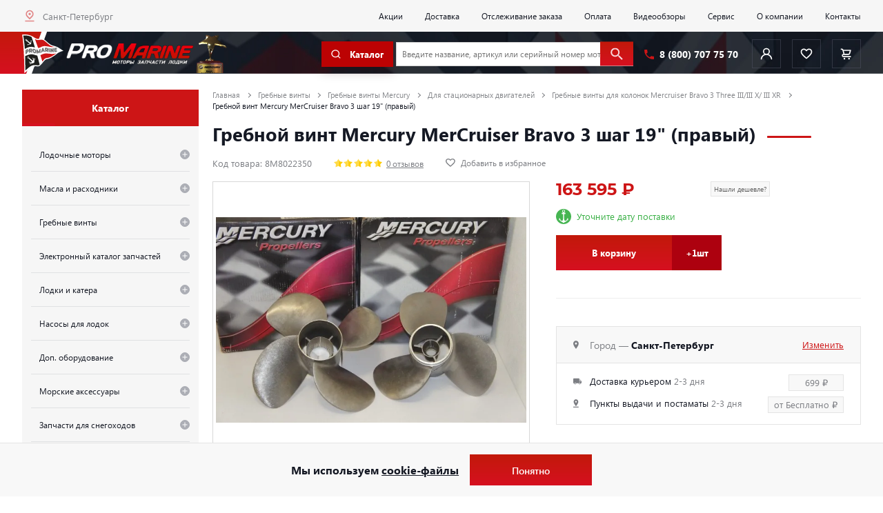

--- FILE ---
content_type: text/css
request_url: https://promarine.ru/bitrix/cache/css/s1/promarine/page_59eb0b10b1b4d4972e824771069c4997/page_59eb0b10b1b4d4972e824771069c4997_v1.css?176561597039498
body_size: 10604
content:


/* Start:/local/templates/promarine/components/bitrix/catalog.element/.default/style.css?167050225014167*/
.catalog_content_top {
    margin-bottom: 2.1rem;
}

.catalog_item_sides {
    margin-bottom: 6rem;
}

.product_content .main_title {
    font-family: "Segoe UI-Bold";
    line-height: 1.18;
}

.product_instructions .b-part-sections-list {
    width: 100%;
    max-width: 100%;
}

.b-part-sections-list th {
    padding: 13px 6px;
    border-spacing: 0;
    border: 0px solid #333;
    background: #F1F1F1;
    font-weight: 600;
    font-size: 12px;
    line-height: 24px;
    color: #0C0C0C;
}

.b-part-sections-list th.b-model {
    width: 60%;
    text-align: left;
    padding: 16px 16px;
    font-size: 16px;
    background: #e6e6e6;
}

.b-part-sections-list th.b-catalog-section {
    width: 40%;
    text-align: left;
    padding: 16px 16px;
    font-size: 16px;
    background: #e6e6e6;
}

.b-part-sections-list th.b-catalog-section {
    width: 40%;
    text-align: left;
    padding: 16px 16px;
    font-size: 16px;
    background: #e6e6e6;
}

.b-part-sections-list .b-catalog-section-detail td {
    padding: 13px 16px;
    border-spacing: 0;
    border: 0px solid #333;
    font-size: 16px;
    line-height: 24px;
    color: #0C0C0C;
}

.b-part-sections-list .b-catalog-section-detail td a {
    font-size: 14px;
    line-height: 22px;
    color: #BC261A;
    text-decoration: underline;
}

.b-part-sections-list .b-catalog-section-detail td a:hover {
    color: #a92217;
    text-decoration: none;
}

.b-part-sections-list .b-catalog-section-detail:nth-child(2n) {
    background: #F1F1F1;
}


.b-scaracters {
    float: left;
    width: 100%;
    border-top: 1px solid #e4e4e4;
    box-sizing: border-box;
}

.b-scaracters .bs-elements {
    float: left;
    width: 100%;
    border: 1px solid #e4e4e4;
    border-top: 0px;
    color: #7c7e83;
    box-sizing: border-box;
}

.b-scaracters .bs-elements .b-name {
    float: left;
    width: 50%;
    padding: 1rem;
    border-right: 1px solid #e4e4e4;
    box-sizing: border-box;
}

.b-scaracters .bs-elements .b-text {
    float: left;
    width: 50%;
    padding: 1rem;
    box-sizing: border-box;
}

.parts_list {
    display: flex;
    -webkit-flex-wrap: wrap;
    -ms-flex-wrap: wrap;
    flex-wrap: wrap;
    margin-top: 1.5rem;
}

.parts_list > * {
    width: 100%;
    padding-right: 1.5rem;
    padding-top: .3rem;
    padding-bottom: .3rem;
}

.parts_list strong:not(:last-child) {
    margin-right: 1rem;
}

.simple_text .parts_list strong {
    color: #7c7e83;
    font-family: "Segoe UI";
}

.product_content .slick-list {
    border: 1px solid #d8d8d8;
}

.product_content .item_main_slide {
    border: none;
}

.product_content .item_sliders_thumbs div:only-child {
    display: none;
}

.product_content .item_main_slide a {
    width: 100%;
    height: 100%;
}

.product_content .item_main_slide a,
.product_content .item_sliders_thumb img {
    display: flex;
    justify-content: center;
    align-items: center;
}

.product_content .item_sliders_thumb img[src*='preloader'] {
    width: 36%;
}

@media (max-width: 600px) {
    .product_content .item_main_slide img[src*='preloader'] {
        max-height: 50px;
    }
}

.product_content .item_main_slide img {
    height: 100%;
}

.product_content .item_main_slide img,
.product_content .item_sliders_thumb img {
    padding: 0.5rem;
    object-fit: contain;
}

.product_content .item_main_slide.parts {
    border: none;
}

.ui-alert-message {
    font-size: 16px;
}

.ui-alert-message a {
    border-bottom: 1px dashed #cd1516;
}

.ui-alert-message a:hover {
    border-color: transparent;
}

.product_content .wrap_available,
.product_content .item_block__price_sale_mb,
.product_content .show_all_container {
    display: none;
}

.product_content .item_block__price_old {
    font-family: "Segoe UI-Bold";
    font-size: 2.25rem;
    color: #7c7c7c;
}

.product_content .product_instruction_count {
    margin: 1.2rem 0 0;
    max-width: 23.9rem;
    font-family: "Segoe UI-Bold";
    font-size: 1.4rem;
    color: #7c7e83;
    text-align: center;
}

.product_content .product_instruction_count span {
    color: #cb1513;
}

.product_content .present_product {
    align-self: flex-end;
    margin-right: 4.5rem;
}

.product_video {
    float: right;
    width: 47%;
    margin-left: 2rem;
    margin-bottom: 2rem;
}

@media (max-width: 1200px) {
    .product_video.large_block .video_article_ico {
        width: 7rem;
        height: 7rem;
    }
}

@media (max-width: 520px) {
    .product_video {
        margin-top: 0.8rem;
    }

    .product_video.large_block .video_article_ico {
        width: 5rem;
        height: 5rem;
    }

    .product_video.large_block .video_article_ico:before {
        border-width: 8px 0 8px 14px;
    }

    .product_video + .simple_text h2 {
        font-size: 2rem;
    }
}

.product_video.large_block .video_article_image {
    height: 100%;
    max-height: 370px;
    font-size: 0;
}

.product_video.large_block .video_article_image img {
    max-height: 370px;
}

.product_video + .simple_text p:after {
    clear: initial;
}

@media (max-width: 1199px) {
    .product_content .present_product {
        display: none;
    }

    .product_content .present_mob {
        display: flex;
        justify-content: space-between;
        align-items: center;
        max-width: 45rem;
        width: 100%;
        min-height: 7.75rem;
        height: 100%;
        margin: auto;
        overflow: hidden;
    }

    .product_content .present_mob:after {
        top: 0;
        right: initial;
        left: -20px;
        width: 8.5rem;
        height: 100%;
        background: transparent url('/local/templates/promarine/img/present_icon_mob.svg') no-repeat center;
        background-size: 8.5rem 100%;
        border-radius: initial;
    }

    .product_content .present_mob .present_img {
        position: absolute;
        right: -5px;
        bottom: -5px;
        width: 19rem;
        height: inherit;
        padding: 0;
    }

    .product_content .present_mob .present_img img {
        width: 100%;
        height: 10rem;
    }

    .product_content .present_mob .present_description {
        display: block;
        padding-top: 0;
        border-top: none;
        font-family: "Segoe UI-Bold";
        font-size: 1.375rem;
        line-height: normal;
    }

    .product_content .present_mob .present_description span {
        -webkit-line-clamp: 2;
    }

    .product_content .present_detail_wrap {
        margin: 1rem 0 1rem 10rem;
    }

    .product_content .present_mob .present_description {
        width: 12rem;
        height: auto;
        margin: 0;
    }

    .product_content .present_mob .present_text_wrap {
        width: 10rem;
        height: auto;
        margin: auto;
    }

    .product_content .present_mob .present_text {
        padding: .6rem 0;
        font-size: 8.5px;
    }
}

@media (max-width: 991px) {
    .product_content .slick-disabled,
    .product_content .item_general_pk,
    .product_content .item_general_price_label_pk,
    .product_content .item_block__price_sale_pk {
        display: none !important;
    }

    .product_content .catalog_item_sides > :not(:last-child) {
        margin-bottom: 2rem;
    }

    .product_content .item_block__price_sale_mb {
        display: block;
    }

    .product_content .wrap_available,
    .item_general_price_line .item_general_price_line_inner {
        display: flex;
        flex-direction: column;
        justify-content: space-between;
    }

    .product_content .item_general_price_line {
        align-items: stretch;
    }

    .product_content .item_general_mobile_credit {
        display: block;
    }

    .product_content .item_general_mobile_credit .item_general_credit {
        display: flex;
    }

    .product_content .item_general_descr {
        max-width: 370px;
    }

    .product_content .item_general_mobile {
        padding-top: 0;
    }

    .product_content .item_general_available:not(:last-child) {
        margin-bottom: 1rem;
    }

    .product_content .item_general_price_line .item_general_price_label,
    .product_content .item_general_credit:not(:last-child) {
        margin-bottom: 0 !important;
    }

    .product_content .item_general_price_line:not(:last-child) {
        margin-bottom: 2rem;
    }

    .product_content .add_to_cart_btn_wrapper {
        margin: 0 !important;
    }

    .product_content .item_general_available {
        margin-top: 0 !important;
    }

    .product_content  .item_block__price_sale_num:not(:last-child) {
        margin-top: 0.5rem;
    }

    .product_content .product_tabs .tab_heading,
    .product_content .product_tabs_title {
        font-size: 1.5rem;
    }

    .section-slider.gray_bg.product-item-list-col-6 {
        overflow-x: hidden;
    }

    .product_content .slick-list {
        border: 1px solid #cd1516;
    }

    .product_content .item_sliders_thumb {
        height: auto;
        max-height: 15rem;
    }

    .product_content .present_detail_wrap {
        margin-left: 11rem;
    }
}

@media (max-width: 768px) {
    .product_content .catalog_item_side#element_slider_default {
        position: relative;
    }

    .product_content .item_main_slider .slick-slide {
        padding: 0;
    }

    .product_content .item_main_slider {
        max-width: none;
        margin: 0 0 .3rem 0;
    }

    .product_content .item_main_slide img,
    .product_content .item_sliders_thumb img {
        padding: 1rem 0.5rem;
    }

    .product_content .item_sliders_thumbs {
        display: flex;
    }

    .product_content .property_page_list li {
        background-color: white;
    }

    .product_content .item_general_mobile_head {
        position: absolute;
        top: 0;
        width: 100%;
        padding: 1.25rem;
        color: #000000;
    }

    .product_content .item_general_mobile_head .property_page_list {
        justify-content: space-between;
    }

    .product_content .item_general_mobile_head .property_item_code span {
        font-family: "Segoe UI-Bold";
    }

}

@media (max-width: 600px) {
    .product_content .item_sliders_thumb {
        max-height: 10rem;
    }
}

@media (max-width: 601px) {
    .product_content .item_general_mobile_head {
        display: block;
    }

    .product_content .main_title {
        font-size: 2rem !important;
    }

    .product_content .content_block_text {
        position: relative;
        max-height: 300px;
        overflow: hidden;
        transition: margin 0.3s;
    }

    .product_content .content_block_text_open {
        max-height: none;
        margin-bottom: 20px;
    }

    .product_content .content_block_text_shadow:after {
        content: '';
        position: absolute;
        pointer-events: none;
        left: 0;
        bottom: 0;
        width: 100%;
        height: 100px;
        background-image: linear-gradient(to bottom, rgba(255, 255, 255, 0), #FFF 75%)
    }

    .product_content .show_all_container {
        position: relative;
        top: -1rem;
        display: none;
        z-index: 9999;
    }

    .product_content .show_all_container .show_all {
        display: flex;
        justify-content: center;
        align-items: baseline;
        width: 100%;
        font-family: "Segoe UI-Bold";
        font-size: 1.5rem;
        color: #000;
        letter-spacing: .9px;
    }

    .product_content .show_all_container .show_all:after {
        content: '';
        width: 0;
        height: 0;
        border-left: 4px solid transparent;
        border-right: 4px solid transparent;
        border-top: 6px solid #cd1516;
        margin-left: 5px;
        transition: all .3s;
    }

    .product_content .content_block_text_open + .show_all_container .show_all:after {
        transform: rotate(-180deg);
    }

    .product_content .catalog_item_sides,
    .product_content .delivery_frame:not(:last-child) {
        margin-bottom: 1rem;
    }

    .product_content .item_general_info > :not(:last-child) {
        margin: 0;
        padding-bottom: 1.375rem;
        border-bottom: none;
    }

    .product_content .delivery_frame {
        margin: 0;
    }

    .product_content .delivery_list {
        padding-left: 2rem;
    }

    .product_content .delivery_frame__body {
        padding-bottom: 2.5rem;
    }

    .product_content .product_tabs:not(:first-child) {
        padding-top: 2.5rem;
    }

    .product_content .product_tabs_heading:not(:last-child) {
        margin-bottom: 0;
    }

    .product_content .product_tabs .tab_content:last-child {
        padding: 0;
    }

    .product_content {
        margin: 0 !important;
    }

    section.section-catalog {
        padding-bottom: 1.5rem;
    }

    .section-slider.gray_bg.product-item-list-col-6 {
        padding-top: 2.5rem;
    }

    .section-slider.gray_bg.product-item-list-col-6 .main_title:not(:last-child) {
        margin-bottom: 5rem !important;
    }

    .section-comments#comments {
        padding-top: 2.5rem;
        padding-bottom: 2.5rem;
    }

    .comment_sides > :not(:last-child) {
        margin-bottom: 2.25rem !important;
    }
}

@media (max-width: 470px) {
    .product_content .item_general_price_line + .item_general_mobile {
        padding: 0;
    }

    .product_content .item_general_descr {
        max-width: none;
    }

    .product_content .add_to_cart_btn,
    .product_content .add_to_cart_btn_inner,
    .product_content .add_to_cart_btn_content {
        width: 100%;
    }

    .product_content button.slick-next.slick-arrow {
        right: 1.25rem;
    }

    .product_content button.slick-prev.slick-arrow {
        left: 1.25rem;
    }
}

@media (max-width: 370px) {
    .product_content .item_general_price_line {
        flex-direction: column;
    }

    .product_content .wrap_available {
        flex-direction: row;
    }

    .product_content .item_general_available:not(:last-child) {
        margin-bottom: 0;
        margin-right: 1.5rem;
    }

    .product_content .item_general_price_line {
        align-items: flex-start;
    }

    .product_content .item_general_mobile_credit {
        margin: 1rem 0 2rem;
    }

    .product_content .present_detail_wrap {
        margin-left: calc(70% - 19rem);
    }
}
/* End */


/* Start:/local/templates/promarine/components/bitrix/catalog.section/product_slider/style.css?1620110986466*/
.slider_modal {
    -webkit-box-shadow: 0 1.5rem 2.5rem rgba(0, 0, 0, .3);
    box-shadow: 0 1.5rem 2.5rem rgba(0, 0, 0, .3);
    background-color: #fff;
    width: 120rem;
    padding: 5rem 4rem 6rem
}

.item_block__price_current .small {
    font-size: 10px;
}

.section-slider .ico_btn.red {
    background-color: #cd1516;
    color: white;
}

.section-slider .red .ico_btn__img:before {
    opacity: 1;
}

.section-slider .ico_btn.red:hover {
    opacity: 0.8;
}
/* End */


/* Start:/local/templates/promarine/components/bitrix/catalog.section/bigdata/style.css?1624003262466*/
.slider_modal {
    -webkit-box-shadow: 0 1.5rem 2.5rem rgba(0, 0, 0, .3);
    box-shadow: 0 1.5rem 2.5rem rgba(0, 0, 0, .3);
    background-color: #fff;
    width: 120rem;
    padding: 5rem 4rem 6rem
}

.item_block__price_current .small {
    font-size: 10px;
}

.section-slider .ico_btn.red {
    background-color: #cd1516;
    color: white;
}

.section-slider .red .ico_btn__img:before {
    opacity: 1;
}

.section-slider .ico_btn.red:hover {
    opacity: 0.8;
}
/* End */


/* Start:/local/components/promarine/reviews.form.photo/templates/.default/style.css?16877867543791*/
.comment-add-block {
    position: relative;
    color: #333333;
    padding: 10px 0;
}

.comment-add-block form {
    position: relative;
}

.feed-com-avatar {
    left: 12px;
    top: 1px;
}

.feed-com-avatar {
    position: absolute;
    overflow: hidden;
    width: 37px;
    height: 37px;
    border-radius: 50%;
    background-image: url([data-uri]);
    background-color: #535c6a;
    background-size: 55%;
    background-repeat: no-repeat;
    background-position: center;
}

.feed-com-add-box {
    position: relative;
    box-sizing: border-box;
    margin: 15px 0 20px 61px;
    min-height: 39px;
    max-width: 820px;
    border: 1px solid rgba(143, 148, 151, 0.27);
    border-radius: 22px;
}

.comment-post-title {
    height: 37px;
    cursor: pointer;
}

.comment-post-header {
    position: relative;
    box-sizing: border-box;
    margin: 15px 0 15px 61px;
    max-width: 820px;
    display: flex;
    align-items: center;
}

.comment-button-private {
    width: 200px;
}

.comment-button-private label {
    vertical-align: middle;
    cursor: pointer;
}

.comment-button-send {
    width: 100%;
    text-align: right;
    padding-right: 5px;
}

.comment-button-file {
    margin: 10px 15px 15px;
    border-radius: 22px;
}

.feed-com-add {
    position: relative;
    float: left;
    width: 100%;
    height: 39px;
    box-sizing: border-box;
    cursor: pointer;
}

.feed-com-add-link {
    display: block;
    box-sizing: border-box;
    margin: 0;
    padding: 0 0 0 18px;
    width: 100%;
    height: 39px;
    color: #a8adb4;
    vertical-align: top;
    font-size: 13px;
    line-height: 37px;
}

.feed-com-add-link:hover {
    color: #a8adb4;
}

.feed-wrap a, .feed-item-wrap a {
    text-decoration: none;
    -webkit-transition: border-bottom-color 0.3s linear;
    transition: border-bottom-color 0.3s linear;
}

.comment-file-table {
    margin: 1rem 1.5rem 2.2rem;
}

.comment-file-table table {
    width: 100%;
}

.comment-file-table .download {
    max-width: 50px;
    width: 50px;
    text-align: center;
}

.comment-file-table .size {
    max-width: 100px;
    width: 100px;
}

.comment-add-block .cke_chrome {
    border: none;
}

.comment-add-block .cke_top {
    border-top-right-radius: 22px;
    border-top-left-radius: 22px;
}

.comment-file-table > div {
    display: flex;
    justify-content: space-between;
    align-items: center;
    border-bottom: 1px solid #e8e8e8;
}

.comment-file-table > div span:first-child {
    flex-grow: 1;
}

.comment-file-table > div span {
    padding: .5rem;
}

.comment-file-table > div .delete a {
    color: #cd1516;
    text-decoration: none;
}
/* End */


/* Start:/local/templates/promarine/js/filer/css/jquery.filer.css?168778675414837*/
/*!
 * CSS jQuery.filer
 * Copyright (c) 2016 CreativeDream
 * Version: 1.3 (14-Sep-2016)
*/
@import url('/local/templates/promarine/js/filer/css/../assets/fonts/jquery.filer-icons/jquery-filer.css');

/*-------------------------
	Basic configurations
-------------------------*/
.jFiler * {
    -webkit-box-sizing: border-box;
    -moz-box-sizing: border-box;
    box-sizing: border-box;
}

.jFiler {
    font-family: sans-serif;
    font-size: 14px;
    color: #494949;
}

/* Helpers */
.jFiler ul.list-inline li {
    display: inline-block;
    padding-right: 5px;
    padding-left: 5px;
}

.jFiler .pull-left {
    float: left;
}

.jFiler .pull-right {
    float: right;
}

/* File Icons */
span.jFiler-icon-file {
	position: relative;
    display: block;
    background: #e1e1e1 url('[data-uri]') no-repeat;
    background-size: cover;
    width: 57px;
    height: 74px;
    line-height: 90px;
    text-align: center;
    margin: 0 auto;
    color: #fff;
    font-size: 14px;
    font-weight: bold;
    overflow: hidden;
}

span.jFiler-icon-file i[class*="icon-jfi-"] {
    font-size: 24px;
}

span.jFiler-icon-file.f-image {
    background-color: #e15955;
}

span.jFiler-icon-file.f-video {
    background-color: #4183d7;
}

span.jFiler-icon-file.f-audio {
    background-color: #5bab6e;
}

/* Progress Bar */
.jFiler-jProgressBar {
    height: 8px;
    background: #f1f1f1;
    margin-top: 3px;
    margin-bottom: 0;
    overflow: hidden;
    -webkit-border-radius: 4px;
    -moz-border-radius: 4px;
    border-radius: 4px;
}

.jFiler-jProgressBar .bar {
    float: left;
    width: 0;
    height: 100%;
    font-size: 12px;
    color: #ffffff;
    text-align: center;
    text-shadow: 0 -1px 0 rgba(0, 0, 0, 0.25);
    background-color: #50A1E9;
    box-sizing: border-box;
    -webkit-border-radius: 4px;
    -moz-border-radius: 4px;
    border-radius: 4px;
    -webkit-transition: width 0.3s ease;
    -moz-transition: width 0.3s ease;
    -o-transition: width 0.3s ease;
    transition: width 0.3s ease;
}

.jFiler-jProgressBar .bar.dark {
    background-color: #555;
}

.jFiler-jProgressBar .bar.blue {
    background-color: #428bca;
}

.jFiler-jProgressBar .bar.green {
    background-color: #5cb85c;
}

.jFiler-jProgressBar .bar.orange {
    background-color: #f7a923;
}

.jFiler-jProgressBar .bar.red {
    background-color: #d9534f;
}

/* Thumbs */
.jFiler-row:after,
.jFiler-item:after {
    display: table;
    line-height: 0;
    content: "";
    clear: both;
}

.jFiler-items ul {
    margin: 0;
    padding: 0;
    list-style: none;
}

/*-------------------------
	Default Theme
-------------------------*/
.jFiler-theme-default .jFiler-input {
    position: relative;
    display: block;
    width: 400px;
    height: 35px;
    margin: 0 0 15px 0;
    background: #fefefe;
    border: 1px solid #cecece;
    font-size: 12px;
    font-family: sans-serif;
    color: #888;
    border-radius: 4px;
    cursor: pointer;
    overflow: hidden;
    -webkit-box-shadow: rgba(0,0,0,.25) 0 4px 5px -5px inset;
       -moz-box-shadow: rgba(0,0,0,.25) 0 4px 5px -5px inset;
            box-shadow: rgba(0,0,0,.25) 0 4px 5px -5px inset;
}

.jFiler-theme-default .jFiler-input.focused {
    outline: none;
    -webkit-box-shadow: 0 0 7px rgba(0,0,0,0.1);
    -moz-box-shadow: 0 0 7px rgba(0,0,0,0.1);
    box-shadow: 0 0 7px rgba(0,0,0,0.1);
}

.jFiler-theme-default .jFiler-input.dragged {
    border: 1px dashed #aaaaaa;
    background: #f9f9f9;
}

.jFiler-theme-default .jFiler-inpu.draggedt:hover {
    background: #FFF8D0;
}

.jFiler-theme-default .jFiler-input.dragged * {
    pointer-events: none;
}

.jFiler-theme-default .jFiler-input.dragged .jFiler-input-caption {
    width: 100%;
    text-align: center;
}

.jFiler-theme-default .jFiler-input.dragged .jFiler-input-button {
    display: none;
}

.jFiler-theme-default .jFiler-input-caption {
    display: block;
    float: left;
    height: 100%;
    padding-top: 8px;
    padding-left: 10px;
    text-overflow: ellipsis;
    overflow: hidden;
}

.jFiler-theme-default .jFiler-input-button {
    display: block;
    float: right;
    height: 100%;
    padding-top: 8px;
    padding-left: 15px;
    padding-right: 15px;
    border-left: 1px solid #ccc;
    color: #666666;
    text-align: center;
    background-color: #fefefe;
    background-image: -webkit-gradient(linear,0 0,0 100%,from(#fefefe),to(#f1f1f1));
    background-image: -webkit-linear-gradient(top,#fefefe,#f1f1f1);
    background-image: -o-linear-gradient(top,#fefefe,#f1f1f1);
    background-image: linear-gradient(to bottom,#fefefe,#f1f1f1);
    background-image: -moz-linear-gradient(top,#fefefe,#f1f1f1);
    -webkit-transition: all .1s ease-out;
       -moz-transition: all .1s ease-out;
         -o-transition: all .1s ease-out;
            transition: all .1s ease-out;
}

.jFiler-theme-default .jFiler-input-button:hover {
    -moz-box-shadow: inset 0 0 10px rgba(0,0,0,0.07);
    -webkit-box-shadow: inset 0 0 10px rgba(0,0,0,0.07);
    box-shadow: inset 0 0 10px rgba(0,0,0,0.07);
}

.jFiler-theme-default .jFiler-input-button:active {
    background-image: -webkit-gradient(linear,0 0,0 100%,from(#f1f1f1),to(#fefefe));
    background-image: -webkit-linear-gradient(top,#f1f1f1,#fefefe);
    background-image: -o-linear-gradient(top,#f1f1f1,#fefefe);
    background-image: linear-gradient(to bottom,#f1f1f1,#fefefe);
    background-image: -moz-linear-gradient(top,#f1f1f1,#fefefe);
}

/*-------------------------
	Thumbnails
-------------------------*/
.jFiler-items-default .jFiler-items {

}

.jFiler-items-default .jFiler-item {
    position: relative;
    padding: 16px;
    margin-bottom: 16px;
    background: #f7f7f7;
    color: #4d4d4c;
}


.jFiler-items-default .jFiler-item .jFiler-item-icon {
    font-size: 32px;
    color: #48A0DC;

    margin-right: 15px;
    margin-top: -3px;
}

.jFiler-items-default .jFiler-item .jFiler-item-title {
    font-weight: bold;
}

.jFiler-items-default .jFiler-item .jFiler-item-others {
    font-size: 12px;
    color: #777;
    margin-left: -5px;
    margin-right: -5px;
}

.jFiler-items-default .jFiler-item .jFiler-item-others span {
    padding-left: 5px;
    padding-right: 5px;
}

.jFiler-items-default .jFiler-item-assets {
    position: absolute;
    display: block;
    right: 16px;
    top: 50%;
    margin-top: -10px;
}

.jFiler-items-default .jFiler-item-assets a {
    padding: 8px 9px 8px 12px;
    cursor: pointer;
    background: #fafafa;
    color: #777;
    border-radius: 4px;
    border: 1px solid #e3e3e3
}

.jFiler-items-default .jFiler-item-assets .jFiler-item-trash-action:hover,
.jFiler-items-default .jFiler-item-assets .jFiler-item-trash-action:active {
    color: #d9534f;
}

.jFiler-items-default .jFiler-item-assets .jFiler-item-trash-action:active {
    background: transparent;
}

/* Thumbnails: Grid */
.jFiler-items-grid .jFiler-item {
    float: left;
}

.jFiler-items-grid .jFiler-item .jFiler-item-container {
    position: relative;
    margin: 0 20px 30px 0;
    padding: 10px;
    border: 1px solid #e1e1e1;
    border-radius: 3px;
    background: #fff;
    -webkit-box-shadow: 0px 0px 3px rgba(0,0,0,0.06);
    -moz-box-shadow: 0px 0px 3px rgba(0,0,0,0.06);
    box-shadow: 0px 0px 3px rgba(0,0,0,0.06);
}

.jFiler-items-grid .jFiler-item .jFiler-item-container .jFiler-item-thumb {
    position: relative;
    width: 190px;
    height: 145px;
    min-height: 115px;
    border: 1px solid #e1e1e1;
    overflow: hidden;
}

.jFiler-items-grid .jFiler-item .jFiler-item-container .jFiler-item-thumb .jFiler-item-thumb-image {
    width: 100%;
    height: 100%;
    text-align: center;
}

.jFiler-item .jFiler-item-container .jFiler-item-thumb img {
    max-width: none;
    max-height: 100%;
}

.jFiler-items-grid .jFiler-item .jFiler-item-container .jFiler-item-thumb span.jFiler-icon-file {
    margin-top: 32px;
}

.jFiler-items-grid .jFiler-item-thumb-image.fi-loading {
    background: url('[data-uri]') no-repeat center;
    width: 100%;
    height: 100%;
}

.jFiler-items-grid .jFiler-item .jFiler-item-container .jFiler-item-thumb-overlay {
    position: absolute;
    top: 0;
    left: 0;
    width: 100%;
    height: 100%;
    color: #fff;
    background: rgba(76, 76, 77, 0.8);
    opacity: 0;
    filter: alpha(opacity=0);
    z-index: 10;
    overflow-y: auto;
    -webkit-transition: all 0.12s;
       -moz-transition: all 0.12s;
            transition: all 0.12s;
}

.jFiler-items-grid .jFiler-item .jFiler-item-container .jFiler-item-thumb:hover .jFiler-item-thumb-overlay {
    opacity: 1;
    filter: aplpha(opacity(100));
}

.jFiler-items-grid .jFiler-item .jFiler-item-container .jFiler-item-info {
    display: table;
    padding: 0 10px;
    overflow: auto;
    width: 100%;
    height: 100%;
    text-align: center;
}

.jFiler-items-grid .jFiler-item .jFiler-item-container .jFiler-item-info .jFiler-item-title {
    display: block;
    font-weight: bold;
    word-break: break-all;
    line-height: 1;
}

.jFiler-items-grid .jFiler-item .jFiler-item-container .jFiler-item-info .jFiler-item-others {
    display: inline-block;
    font-size: 10px;
}

.jFiler-items-grid .jFiler-item .jFiler-item-container .jFiler-item-assets {
    margin-top: 10px;
    color: #999;
}

.jFiler-items-grid .jFiler-item .jFiler-item-container .jFiler-item-assets .text-success {
    color: #3C763D
}

.jFiler-items-grid .jFiler-items-grid .jFiler-item .jFiler-item-container .jFiler-item-assets .text-error {
    color: #A94442
}

.jFiler-items-grid .jFiler-item .jFiler-item-container .jFiler-item-assets .jFiler-jProgressBar {
    width: 120px;
    margin-left: -5px;
}

.jFiler-items-grid .jFiler-item .jFiler-item-container .jFiler-item-assets .jFiler-item-others {
    font-size: 12px;
}

.jFiler-items-grid .jFiler-item-trash-action:hover {
    cursor: pointer;
    color: #d9534f;
}

/* End */


/* Start:/local/templates/promarine/js/filer/css/themes/jquery.filer-dragdropbox-theme.css?16877867544451*/
/*!
 * CSS jQuery.filer
 * Theme: DragDropBox
 * Copyright (c) 2016 CreativeDream
 * Version: 1.3 (14-Sep-2016)
*/

/*-------------------------
	Input
-------------------------*/
.jFiler-input-dragDrop {
    display: block;
    /*width: 343px;*/
    margin: 0 auto 25px auto;
    padding: 25px;
    color: #97A1A8;
    background: #F9FBFE;
    border: 2px dashed #C8CBCE;
    text-align: center;
    -webkit-transition: box-shadow 0.3s,
                        border-color 0.3s;
    -moz-transition: box-shadow 0.3s,
                        border-color 0.3s;
    transition: box-shadow 0.3s,
                        border-color 0.3s;
}

.jFiler .jFiler-input-dragDrop.dragged {
    border-color: #aaa;
    box-shadow: inset 0 0 20px rgba(0,0,0,.08);
}

.jFiler .jFiler-input-dragDrop.dragged * {
    pointer-events: none;
}

.jFiler .jFiler-input-dragDrop.dragged .jFiler-input-icon {
    -webkit-transform: rotate(180deg);
    -ms-transform: rotate(180deg);
    transform: rotate(180deg);
}

.jFiler .jFiler-input-dragDrop.dragged .jFiler-input-text,
.jFiler .jFiler-input-dragDrop.dragged .jFiler-input-choose-btn {
    filter: alpha(opacity=30);
    opacity: 0.3;
}

.jFiler-input-dragDrop .jFiler-input-icon {
    font-size: 48px;
    margin-top: -10px;
    -webkit-transition: all 0.3s ease;
    -moz-transition: all 0.3s ease;
    transition: all 0.3s ease;
}

.jFiler-input-text h3 {
    margin: 0;
    font-size: 18px;
}

.jFiler-input-text span {
    font-size: 12px;
}

.jFiler-input-choose-btn {
    display: inline-block;
    padding: 8px 14px;
    outline: none;
    cursor: pointer;
    text-decoration: none;
    text-align: center;
    white-space: nowrap;
    font-size: 12px;
    font-weight: bold;
    color: #8d9496;
    border-radius: 3px;
    border: 1px solid #c6c6c6;
    vertical-align: middle;
    *background-color: #fff;
    box-shadow: 0px 1px 5px rgba(0,0,0,0.05);
    -webkit-transition: all 0.2s;
    -moz-transition: all 0.2s;
    transition: all 0.2s;
    font-family: "Segoe UI-SemiBold";
}

.jFiler-input-choose-btn:hover,
.jFiler-input-choose-btn:active {
    color: inherit;
}

.jFiler-input-choose-btn:active {
    background-color: #f5f5f5;
}

/* gray */
.jFiler-input-choose-btn.gray {
    background-image: -webkit-gradient(linear,0 0,0 100%,from(#fcfcfc),to(#f5f5f5));
    background-image: -webkit-linear-gradient(top,#fcfcfc,#f5f5f5);
    background-image: -o-linear-gradient(top,#fcfcfc,#f5f5f5);
    background-image: linear-gradient(to bottom,#fcfcfc,#f5f5f5);
    background-image: -moz-linear-gradient(top,#fcfcfc,#f5f5f5);
}

.jFiler-input-choose-btn.gray:hover {
    filter: alpha(opacity=87);
    opacity: 0.87;
}

.jFiler-input-choose-btn.gray:active {
    background-color: #f5f5f5;
    background-image: -webkit-gradient(linear,0 0,0 100%,from(#f5f5f5),to(#fcfcfc));
    background-image: -webkit-linear-gradient(top,#f5f5f5,#fcfcfc);
    background-image: -o-linear-gradient(top,#f5f5f5,#fcfcfc);
    background-image: linear-gradient(to bottom,#f5f5f5,#fcfcfc);
    background-image: -moz-linear-gradient(top,#f5f5f5,#fcfcfc);
}

/* blue */
.jFiler-input-choose-btn.blue {
    color: #48A0DC;
    border: 1px solid #48A0DC;
}

.jFiler-input-choose-btn.blue:hover {
    background: #48A0DC;
}

.jFiler-input-choose-btn.blue:active {
    background: #48A0DC;
}

/* green */
.jFiler-input-choose-btn.green {
    color: #27ae60;
    border: 1px solid #27ae60;
}

.jFiler-input-choose-btn.green:hover {
    background: #27ae60;
}

.jFiler-input-choose-btn.green:active {
    background: #27ae60;
}

/* red */
.jFiler-input-choose-btn.red {
    color: white;
    background-color: #cd1516;
    border: 1px solid #cd1516;
}

.jFiler-input-choose-btn.red:hover,
.jFiler-input-choose-btn.red:active {
    opacity: 0.8;
}

/* black */
.jFiler-input-choose-btn.black {
    color: #555;
    border: 1px solid #555;
}

.jFiler-input-choose-btn.black:hover {
    background: #555;
}

.jFiler-input-choose-btn.black:active {
    background: #333;
}

.jFiler-input-choose-btn.blue:hover,
.jFiler-input-choose-btn.green:hover,
.jFiler-input-choose-btn.red:hover,
.jFiler-input-choose-btn.black:hover {
    border-color: transparent;
    color: #fff;
}

.jFiler-input-choose-btn.blue:active,
.jFiler-input-choose-btn.green:active,
.jFiler-input-choose-btn.red:active,
.jFiler-input-choose-btn.black:active {
    border-color: transparent;
    color: #fff;
    filter: alpha(opacity=87);
    opacity: 0.87;
}

/* End */
/* /local/templates/promarine/components/bitrix/catalog.element/.default/style.css?167050225014167 */
/* /local/templates/promarine/components/bitrix/catalog.section/product_slider/style.css?1620110986466 */
/* /local/templates/promarine/components/bitrix/catalog.section/bigdata/style.css?1624003262466 */
/* /local/components/promarine/reviews.form.photo/templates/.default/style.css?16877867543791 */
/* /local/templates/promarine/js/filer/css/jquery.filer.css?168778675414837 */
/* /local/templates/promarine/js/filer/css/themes/jquery.filer-dragdropbox-theme.css?16877867544451 */


--- FILE ---
content_type: text/css
request_url: https://promarine.ru/bitrix/cache/css/s1/promarine/template_e287e887512335bfc72c79403e041ac3/template_e287e887512335bfc72c79403e041ac3_v1.css?1765611055502337
body_size: 61969
content:


/* Start:/local/templates/promarine/css/main.css?1747866562417586*/
@charset "UTF-8";
/*!*
 * ВНИМАНИЕ! Этот файл генерируется автоматически.
 * Не пишите сюда ничего вручную, все такие правки будут потеряны при следующей компиляции.
 * Читайте ./README.md для понимания.
 */
body, html, input[type=text], input[type=email], input[type=tel], select, textarea {
    width: 100%
}

[role=button], button, input[type=submit] {
    cursor: pointer
}

*, .slick-list, h1, h2, h3, h4, h5, h6, p, ul {
    margin: 0
}

*, .slick-list, button, ul {
    padding: 0
}

.slick-loading .slick-slide, .slick-loading .slick-track {
    visibility: hidden
}

.fancybox-caption, .fancybox-infobar, .slick-slide.dragging img {
    pointer-events: none
}

a, a:focus, a:hover {
    text-decoration: none
}

.fancybox-container, .fancybox-thumbs, .fancybox-thumbs__list a, .slick-slider, body {
    -webkit-tap-highlight-color: transparent
}

.header_catalog_main, body {
    -webkit-flex-direction: column
}

.cart_popup_block__title, .lk_order__status_output_text, .selectric .label {
    -o-text-overflow: ellipsis;
    text-overflow: ellipsis
}

html {
    -webkit-overflow-scrolling: touch
}

*, :after, :before {
    -webkit-box-sizing: border-box;
    box-sizing: border-box
}

:-moz-placeholder, :-ms-input-placeholder, ::-moz-placeholder, ::-webkit-input-placeholder {
    color: #131313;
    opacity: 1
}

a, abbr, acronym, address, applet, article, aside, audio, b, big, blockquote, body, canvas, caption, center, cite, code, dd, del, details, dfn, div, dl, dt, em, embed, fieldset, figcaption, figure, footer, form, h1, h2, h3, h4, h5, h6, header, hgroup, html, i, iframe, img, ins, kbd, label, legend, li, mark, menu, nav, object, ol, output, p, pre, q, ruby, s, samp, section, small, span, strong, summary, table, tbody, td, tfoot, th, thead, time, tr, tt, u, ul, var, video {
    margin: 0;
    padding: 0;
    border: 0;
    font: inherit;
    vertical-align: baseline;
    -webkit-box-sizing: border-box;
    box-sizing: border-box
}

button, img {
    border: none;
    outline: 0
}

img {
    font-size: 1rem;
}

article, aside, details, figcaption, figure, footer, header, hgroup, main, menu, nav, section, summary {
    display: block
}

audio, canvas, progress, video {
    display: inline-block;
    vertical-align: baseline
}

body {
    position: relative;
    min-width: 320px;
    -webkit-text-size-adjust: 100%;
    -ms-text-size-adjust: 100%;
    text-rendering: optimizeLegibility;
    font-smooth: always;
    -webkit-font-smoothing: antialiased;
    -moz-osx-font-smoothing: grayscale;
    overflow-x: hidden
}

.no-scroll {
    overflow: hidden!important;
}

body :focus {
    outline: 0
}

h1, h2, h3, h4, h5, h6 {
    font-weight: 400
}

table {
    border-collapse: collapse;
    border-spacing: 0
}

li, ol, ul {
    list-style: none
}

a {
    outline: 0
}

button {
    background: 0 0
}

p {
    font-size: inherit;
    line-height: inherit
}

:-moz-submit-invalid, :-moz-ui-invalid, :invalid {
    box-shadow: none
}

input[type=number] {
    -moz-appearance: textfield
}

input[type=number]::-webkit-inner-spin-button, input[type=number]::-webkit-outer-spin-button {
    display: none;
    -webkit-appearance: none;
    margin: 0
}

input[type=search]::-webkit-search-cancel-button {
    -webkit-appearance: none
}

input[type=radio], input[type=checkbox] {
    width: 1.4rem;
    height: 1.4rem
}

textarea {
    resize: none;
    overflow: hidden
}

input, select, textarea {
    -moz-appearance: none;
    appearance: none;
    -webkit-appearance: none;
    -webkit-box-sizing: border-box;
    box-sizing: border-box;
    outline: 0;
    -webkit-border-radius: 0;
    border-radius: 0;
    border: none
}

input.error {
    color: red !important
}

input.error::-webkit-input-placeholder {
    color: red !important;
    -webkit-transition: all .3s ease-in-out;
    transition: all .3s ease-in-out;
    -o-transition: all .3s ease-in-out;
    -ms-transition: all .3s ease-in-out;
    -moz-transition: all .3s ease-in-out
}

input.error::-moz-placeholder {
    color: red !important;
    -webkit-transition: all .3s ease-in-out;
    transition: all .3s ease-in-out;
    -o-transition: all .3s ease-in-out;
    -ms-transition: all .3s ease-in-out;
    -moz-transition: all .3s ease-in-out
}

input.error:-moz-placeholder {
    color: red !important;
    -webkit-transition: all .3s ease-in-out;
    transition: all .3s ease-in-out;
    -o-transition: all .3s ease-in-out;
    -ms-transition: all .3s ease-in-out;
    -moz-transition: all .3s ease-in-out
}

input.error:-ms-input-placeholder {
    color: red !important;
    -webkit-transition: all .3s ease-in-out;
    transition: all .3s ease-in-out;
    -o-transition: all .3s ease-in-out;
    -ms-transition: all .3s ease-in-out;
    -moz-transition: all .3s ease-in-out
}

.clearfix {
    zoom: 1
}

.hidden {
    display: none
}

.slick-list, .slick-slider, .slick-track {
    position: relative;
    display: block
}

@-ms-viewport {
    width: device-width
}

strong {
    font-weight: 700
}

i {
    font-style: italic
}

.slick-slider {
    -webkit-box-sizing: border-box;
    box-sizing: border-box;
    -webkit-user-select: none;
    -moz-user-select: none;
    -ms-user-select: none;
    user-select: none;
    -webkit-touch-callout: none;
    -khtml-user-select: none;
    -ms-touch-action: pan-y;
    touch-action: pan-y
}

.selectric .label, .selectric-disabled {
    -webkit-user-select: none;
    -moz-user-select: none
}

.slick-list {
    overflow: hidden
}

.slick-list:focus {
    outline: 0
}

.slick-list.dragging {
    cursor: pointer;
    cursor: hand
}

.slick-slider .slick-list, .slick-slider .slick-track {
    -webkit-transform: translate3d(0, 0, 0);
    -ms-transform: translate3d(0, 0, 0);
    transform: translate3d(0, 0, 0)
}

.slick-track {
    top: 0;
    left: 0;
    margin-left: auto;
    margin-right: auto
}

.slick-track:after, .slick-track:before {
    display: table;
    content: ''
}

.fancybox-slide:before, .fancybox-thumbs__list a:before, .selectric .button:before, .slick-next:before, .slick-prev:before {
    content: ""
}

.slick-track:after {
    clear: both
}

.slick-slide {
    display: none;
    float: left;
    height: 100%;
    min-height: 1px
}

[dir=rtl] .slick-slide {
    float: right
}

.slick-slide img {
    display: block
}

.slick-slide.slick-loading img {
    display: none
}

.slick-initialized .slick-slide {
    display: block;
    outline: 0
}

.slick-vertical .slick-slide {
    display: block;
    height: auto;
    border: 1px solid transparent
}

.slick-arrow.slick-hidden {
    display: none
}

/*!!!!!!!!!!!!!!!!!!!!!!!!!!!!!!!!!!!!!!!!!!!!!!*/
.slick-next, .slick-prev {
    width: 55px;
    height: 55px;
    background-color: #fff;
    border: 1px solid #cd1516;
    z-index: 2;
    position: absolute;
    top: 50%;
    -ms-transform: translateY(-50%);
    -webkit-transform: translateY(-50%);
    transform: translateY(-50%);
    -webkit-transition: all .3s ease-in-out;
    transition: all .3s ease-in-out;
    -o-transition: all .3s ease-in-out;
    -ms-transition: all .3s ease-in-out;
    -moz-transition: all .3s ease-in-out;
    font-size: 0
}

.slick-next:before, .slick-prev:before {
    display: block;
    width: 13px;
    height: 13px;
    border-top: 2px solid #141414;
    position: absolute;
    top: 50%;
    left: 50%;
    -webkit-transition: all .3s ease-in-out;
    transition: all .3s ease-in-out;
    -o-transition: all .3s ease-in-out;
    -ms-transition: all .3s ease-in-out;
    -moz-transition: all .3s ease-in-out
}

.slick-next:hover, .slick-prev:hover {
    background: #cd1516
}

.slick-next:hover:before, .slick-prev:hover:before {
    border-color: #fff
}

.slick-prev {
    left: 0
}

.slick-prev:before {
    border-left: 2px solid #141414;
    -ms-transform: translateX(-50%) translateY(-50%) rotate(-45deg);
    -webkit-transform: translateX(-50%) translateY(-50%) rotate(-45deg);
    transform: translateX(-50%) translateY(-50%) rotate(-45deg);
    margin-left: 3px
}

.slick-next {
    right: 0
}

.slick-next:before {
    border-right: 2px solid #141414;
    -ms-transform: translateX(-50%) translateY(-50%) rotate(45deg);
    -webkit-transform: translateX(-50%) translateY(-50%) rotate(45deg);
    transform: translateX(-50%) translateY(-50%) rotate(45deg);
    margin-left: -3px
}

.slick-dots {
    width: 100%;
    position: absolute;
    left: 0;
    bottom: -100px;
    text-align: center
}

.slick-dots li {
    list-style: none;
    display: inline-block;
    vertical-align: bottom;
    margin-right: 15px
}

.mCSB_container.mCS_no_scrollbar_y.mCS_y_hidden, .slick-dots li:last-child {
    margin-right: 0
}

.slick-dots li button {
    display: block;
    font-size: 0;
    width: 12px;
    height: 12px;
    border: 1px solid #aaacb2;
    -webkit-border-radius: 50%;
    border-radius: 50%;
    opacity: 1
}

.slick-dots li.slick-active button {
    border-color: #cd1516;
    border-width: 3px
}

.cookie {
    position: fixed;
    left: 0;
    bottom: 0;
    width: 100%;
    padding: 2rem;
    border-top: 1px solid #E4E4E4;
    background-color: #f8f8f8;
    z-index: 4;
    display: none;
    align-items: center;
    justify-content: center;
}

.cookie__inner {
    display: flex;
    align-items: center;
    justify-content: center;
}

.cookie__text {
    font-family: "Segoe UI-Bold";
    font-style: normal;
    font-size: 2rem;
    color: #151924;
    margin-right: 2rem;
}

.cookie__text a {
    text-decoration: underline;
}

.mCustomScrollbar {
    -ms-touch-action: pinch-zoom;
    touch-action: pinch-zoom
}

.mCustomScrollbar.mCS_no_scrollbar, .mCustomScrollbar.mCS_touch_action {
    -ms-touch-action: auto;
    touch-action: auto
}

.mCustomScrollBox {
    position: relative;
    overflow: hidden;
    height: 100%;
    max-width: 100%;
    outline: 0;
    direction: ltr
}

.mCSB_container {
    overflow: hidden;
    width: auto;
    height: auto
}

.mCS-dir-rtl > .mCSB_inside > .mCSB_container {
    margin-right: 0;
    margin-left: 30px
}

.mCS-dir-rtl > .mCSB_inside > .mCSB_container.mCS_no_scrollbar_y.mCS_y_hidden {
    margin-left: 0
}

.mCSB_scrollTools {
    position: absolute;
    width: 16px;
    height: auto;
    left: auto;
    top: 0;
    right: 0;
    bottom: 0;
    opacity: .75;
    filter: "alpha(opacity=75)";
    -ms-filter: "alpha(opacity=75)"
}

.mCSB_outside + .mCSB_scrollTools {
    right: -26px
}

.mCS-dir-rtl > .mCSB_inside > .mCSB_scrollTools, .mCS-dir-rtl > .mCSB_outside + .mCSB_scrollTools {
    right: auto;
    left: 0
}

.mCS-dir-rtl > .mCSB_outside + .mCSB_scrollTools {
    left: -26px
}

.mCSB_scrollTools .mCSB_draggerContainer {
    position: absolute;
    top: 0;
    left: 0;
    bottom: 0;
    right: 0;
    height: auto
}

.mCSB_scrollTools a + .mCSB_draggerContainer {
    margin: 20px 0
}

.mCSB_scrollTools .mCSB_draggerRail {
    width: 2px;
    height: 100%;
    margin: 0 auto;
    -webkit-border-radius: 16px;
    border-radius: 16px
}

.mCSB_scrollTools .mCSB_dragger {
    cursor: pointer;
    width: 100%;
    height: 30px;
    z-index: 1
}

.mCSB_scrollTools .mCSB_dragger .mCSB_dragger_bar {
    position: relative;
    height: 100%;
    margin: 0 auto;
    text-align: center
}

.mCSB_scrollTools_vertical.mCSB_scrollTools_onDrag_expand .mCSB_dragger.mCSB_dragger_onDrag_expanded .mCSB_dragger_bar, .mCSB_scrollTools_vertical.mCSB_scrollTools_onDrag_expand .mCSB_draggerContainer:hover .mCSB_dragger .mCSB_dragger_bar {
    width: 12px
}

.mCSB_scrollTools_vertical.mCSB_scrollTools_onDrag_expand .mCSB_dragger.mCSB_dragger_onDrag_expanded + .mCSB_draggerRail, .mCSB_scrollTools_vertical.mCSB_scrollTools_onDrag_expand .mCSB_draggerContainer:hover .mCSB_draggerRail {
    width: 8px
}

.mCSB_scrollTools .mCSB_buttonDown, .mCSB_scrollTools .mCSB_buttonUp {
    display: block;
    position: absolute;
    height: 20px;
    width: 100%;
    overflow: hidden;
    margin: 0 auto;
    cursor: pointer
}

.mCSB_scrollTools .mCSB_buttonDown {
    bottom: 0
}

.mCSB_horizontal.mCSB_inside > .mCSB_container {
    margin-right: 0;
    margin-bottom: 30px
}

.mCSB_horizontal.mCSB_outside > .mCSB_container {
    min-height: 100%
}

.mCSB_horizontal > .mCSB_container.mCS_no_scrollbar_x.mCS_x_hidden {
    margin-bottom: 0
}

.mCSB_scrollTools.mCSB_scrollTools_horizontal {
    width: auto;
    height: 16px;
    top: auto;
    right: 0;
    bottom: 0;
    left: 0
}

.mCustomScrollBox + .mCSB_scrollTools + .mCSB_scrollTools.mCSB_scrollTools_horizontal, .mCustomScrollBox + .mCSB_scrollTools.mCSB_scrollTools_horizontal {
    bottom: -26px
}

.mCSB_scrollTools.mCSB_scrollTools_horizontal a + .mCSB_draggerContainer {
    margin: 0 20px
}

.mCSB_scrollTools.mCSB_scrollTools_horizontal .mCSB_draggerRail {
    width: 100%;
    height: 2px;
    margin: 7px 0
}

.mCSB_scrollTools.mCSB_scrollTools_horizontal .mCSB_dragger {
    width: 30px;
    height: 100%;
    left: 0
}

.mCSB_scrollTools.mCSB_scrollTools_horizontal .mCSB_dragger .mCSB_dragger_bar {
    width: 100%;
    height: 4px;
    margin: 6px auto
}

.mCSB_scrollTools_horizontal.mCSB_scrollTools_onDrag_expand .mCSB_dragger.mCSB_dragger_onDrag_expanded .mCSB_dragger_bar, .mCSB_scrollTools_horizontal.mCSB_scrollTools_onDrag_expand .mCSB_draggerContainer:hover .mCSB_dragger .mCSB_dragger_bar {
    height: 12px;
    margin: 2px auto
}

.mCSB_scrollTools_horizontal.mCSB_scrollTools_onDrag_expand .mCSB_dragger.mCSB_dragger_onDrag_expanded + .mCSB_draggerRail, .mCSB_scrollTools_horizontal.mCSB_scrollTools_onDrag_expand .mCSB_draggerContainer:hover .mCSB_draggerRail {
    height: 8px;
    margin: 4px 0
}

.mCSB_scrollTools.mCSB_scrollTools_horizontal .mCSB_buttonLeft, .mCSB_scrollTools.mCSB_scrollTools_horizontal .mCSB_buttonRight {
    display: block;
    position: absolute;
    width: 20px;
    height: 100%;
    overflow: hidden;
    margin: 0 auto;
    cursor: pointer
}

.mCSB_scrollTools.mCSB_scrollTools_horizontal .mCSB_buttonLeft {
    left: 0
}

.mCSB_scrollTools.mCSB_scrollTools_horizontal .mCSB_buttonRight {
    right: 0
}

.mCSB_container_wrapper {
    position: absolute;
    height: auto;
    width: auto;
    overflow: hidden;
    top: 0;
    left: 0;
    right: 0;
    bottom: 0;
    margin-right: 30px;
    margin-bottom: 30px
}

.mCSB_container_wrapper > .mCSB_container {
    padding-right: 30px;
    padding-bottom: 30px;
    -webkit-box-sizing: border-box;
    box-sizing: border-box
}

.mCSB_vertical_horizontal > .mCSB_scrollTools.mCSB_scrollTools_vertical {
    bottom: 20px
}

.mCSB_vertical_horizontal > .mCSB_scrollTools.mCSB_scrollTools_horizontal {
    right: 20px
}

.mCSB_container_wrapper.mCS_no_scrollbar_x.mCS_x_hidden + .mCSB_scrollTools.mCSB_scrollTools_vertical {
    bottom: 0
}

.mCS-dir-rtl > .mCustomScrollBox.mCSB_vertical_horizontal.mCSB_inside > .mCSB_scrollTools.mCSB_scrollTools_horizontal, .mCSB_container_wrapper.mCS_no_scrollbar_y.mCS_y_hidden + .mCSB_scrollTools ~ .mCSB_scrollTools.mCSB_scrollTools_horizontal {
    right: 0
}

.mCS-dir-rtl > .mCustomScrollBox.mCSB_vertical_horizontal.mCSB_inside > .mCSB_scrollTools.mCSB_scrollTools_horizontal {
    left: 20px
}

.mCS-dir-rtl > .mCustomScrollBox.mCSB_vertical_horizontal.mCSB_inside > .mCSB_container_wrapper.mCS_no_scrollbar_y.mCS_y_hidden + .mCSB_scrollTools ~ .mCSB_scrollTools.mCSB_scrollTools_horizontal {
    left: 0
}

.mCS-dir-rtl > .mCSB_inside > .mCSB_container_wrapper {
    margin-right: 0;
    margin-left: 30px
}

.mCSB_container_wrapper.mCS_no_scrollbar_y.mCS_y_hidden > .mCSB_container {
    padding-right: 0
}

.mCSB_container_wrapper.mCS_no_scrollbar_x.mCS_x_hidden > .mCSB_container {
    padding-bottom: 0
}

.mCustomScrollBox.mCSB_vertical_horizontal.mCSB_inside > .mCSB_container_wrapper.mCS_no_scrollbar_y.mCS_y_hidden {
    margin-right: 0;
    margin-left: 0
}

.mCustomScrollBox.mCSB_vertical_horizontal.mCSB_inside > .mCSB_container_wrapper.mCS_no_scrollbar_x.mCS_x_hidden {
    margin-bottom: 0
}

.mCSB_scrollTools, .mCSB_scrollTools .mCSB_buttonDown, .mCSB_scrollTools .mCSB_buttonLeft, .mCSB_scrollTools .mCSB_buttonRight, .mCSB_scrollTools .mCSB_buttonUp, .mCSB_scrollTools .mCSB_dragger .mCSB_dragger_bar {
    -webkit-transition: opacity .2s ease-in-out, background-color .2s ease-in-out;
    -o-transition: opacity .2s ease-in-out, background-color .2s ease-in-out;
    transition: opacity .2s ease-in-out, background-color .2s ease-in-out
}

.mCSB_scrollTools_horizontal.mCSB_scrollTools_onDrag_expand .mCSB_draggerRail, .mCSB_scrollTools_horizontal.mCSB_scrollTools_onDrag_expand .mCSB_dragger_bar, .mCSB_scrollTools_vertical.mCSB_scrollTools_onDrag_expand .mCSB_draggerRail, .mCSB_scrollTools_vertical.mCSB_scrollTools_onDrag_expand .mCSB_dragger_bar {
    -webkit-transition: width .2s ease-out .2s, height .2s ease-out .2s, margin-left .2s ease-out .2s, margin-right .2s ease-out .2s, margin-top .2s ease-out .2s, margin-bottom .2s ease-out .2s, opacity .2s ease-in-out, background-color .2s ease-in-out;
    -o-transition: width .2s ease-out .2s, height .2s ease-out .2s, margin-left .2s ease-out .2s, margin-right .2s ease-out .2s, margin-top .2s ease-out .2s, margin-bottom .2s ease-out .2s, opacity .2s ease-in-out, background-color .2s ease-in-out;
    transition: width .2s ease-out .2s, height .2s ease-out .2s, margin-left .2s ease-out .2s, margin-right .2s ease-out .2s, margin-top .2s ease-out .2s, margin-bottom .2s ease-out .2s, opacity .2s ease-in-out, background-color .2s ease-in-out
}

.mCS-autoHide > .mCustomScrollBox > .mCSB_scrollTools, .mCS-autoHide > .mCustomScrollBox ~ .mCSB_scrollTools {
    opacity: 0;
    filter: "alpha(opacity=0)";
    -ms-filter: "alpha(opacity=0)"
}

.mCS-autoHide:hover > .mCustomScrollBox > .mCSB_scrollTools, .mCS-autoHide:hover > .mCustomScrollBox ~ .mCSB_scrollTools, .mCustomScrollBox:hover > .mCSB_scrollTools, .mCustomScrollBox:hover ~ .mCSB_scrollTools, .mCustomScrollbar > .mCustomScrollBox > .mCSB_scrollTools.mCSB_scrollTools_onDrag, .mCustomScrollbar > .mCustomScrollBox ~ .mCSB_scrollTools.mCSB_scrollTools_onDrag {
    opacity: 1;
    filter: "alpha(opacity=100)";
    -ms-filter: "alpha(opacity=100)"
}

.mCSB_scrollTools .mCSB_draggerRail {
    background-color: #000;
    background-color: rgba(0, 0, 0, .4);
    filter: "alpha(opacity=40)";
    -ms-filter: "alpha(opacity=40)"
}

.mCSB_scrollTools .mCSB_dragger .mCSB_dragger_bar {
    filter: "alpha(opacity=75)";
    -ms-filter: "alpha(opacity=75)"
}

.mCSB_scrollTools .mCSB_dragger:hover .mCSB_dragger_bar {
    background-color: #fff;
    background-color: rgba(255, 255, 255, .85);
    filter: "alpha(opacity=85)";
    -ms-filter: "alpha(opacity=85)"
}

.mCSB_scrollTools .mCSB_dragger.mCSB_dragger_onDrag .mCSB_dragger_bar, .mCSB_scrollTools .mCSB_dragger:active .mCSB_dragger_bar {
    background-color: #fff;
    background-color: rgba(255, 255, 255, .9);
    filter: "alpha(opacity=90)";
    -ms-filter: "alpha(opacity=90)"
}

.mCSB_scrollTools .mCSB_buttonDown, .mCSB_scrollTools .mCSB_buttonLeft, .mCSB_scrollTools .mCSB_buttonRight, .mCSB_scrollTools .mCSB_buttonUp {
    background-image: url(/local/templates/promarine/css/mCSB_buttons.png);
    background-repeat: no-repeat;
    opacity: .4;
    filter: "alpha(opacity=40)";
    -ms-filter: "alpha(opacity=40)"
}

.mCSB_scrollTools .mCSB_buttonUp {
    background-position: 0 0
}

.mCSB_scrollTools .mCSB_buttonDown {
    background-position: 0 -20px
}

.mCSB_scrollTools .mCSB_buttonLeft {
    background-position: 0 -40px
}

.mCSB_scrollTools .mCSB_buttonRight {
    background-position: 0 -56px
}

.mCSB_scrollTools .mCSB_buttonDown:hover, .mCSB_scrollTools .mCSB_buttonLeft:hover, .mCSB_scrollTools .mCSB_buttonRight:hover, .mCSB_scrollTools .mCSB_buttonUp:hover {
    opacity: .75;
    filter: "alpha(opacity=75)";
    -ms-filter: "alpha(opacity=75)"
}

.mCSB_scrollTools .mCSB_buttonDown:active, .mCSB_scrollTools .mCSB_buttonLeft:active, .mCSB_scrollTools .mCSB_buttonRight:active, .mCSB_scrollTools .mCSB_buttonUp:active {
    opacity: .9;
    filter: "alpha(opacity=90)";
    -ms-filter: "alpha(opacity=90)"
}

.mCS-dark.mCSB_scrollTools .mCSB_draggerRail {
    background-color: #000;
    background-color: rgba(0, 0, 0, .15)
}

.mCS-dark.mCSB_scrollTools .mCSB_dragger .mCSB_dragger_bar {
    background-color: #000;
    background-color: rgba(0, 0, 0, .75)
}

.mCS-dark.mCSB_scrollTools .mCSB_dragger:hover .mCSB_dragger_bar {
    background-color: rgba(0, 0, 0, .85)
}

.mCS-dark.mCSB_scrollTools .mCSB_dragger.mCSB_dragger_onDrag .mCSB_dragger_bar, .mCS-dark.mCSB_scrollTools .mCSB_dragger:active .mCSB_dragger_bar {
    background-color: rgba(0, 0, 0, .9)
}

.mCS-dark.mCSB_scrollTools .mCSB_buttonUp {
    background-position: -80px 0
}

.mCS-dark.mCSB_scrollTools .mCSB_buttonDown {
    background-position: -80px -20px
}

.mCS-dark.mCSB_scrollTools .mCSB_buttonLeft {
    background-position: -80px -40px
}

.mCS-dark.mCSB_scrollTools .mCSB_buttonRight {
    background-position: -80px -56px
}

.mCS-dark-2.mCSB_scrollTools .mCSB_draggerRail, .mCS-light-2.mCSB_scrollTools .mCSB_draggerRail {
    width: 4px;
    background-color: #fff;
    background-color: rgba(255, 255, 255, .1);
    -webkit-border-radius: 1px;
    border-radius: 1px
}

.mCS-dark-2.mCSB_scrollTools .mCSB_dragger .mCSB_dragger_bar, .mCS-light-2.mCSB_scrollTools .mCSB_dragger .mCSB_dragger_bar {
    width: 4px;
    background-color: #fff;
    background-color: rgba(255, 255, 255, .75);
    -webkit-border-radius: 1px;
    border-radius: 1px
}

.mCS-dark-2.mCSB_scrollTools_horizontal .mCSB_dragger .mCSB_dragger_bar, .mCS-dark-2.mCSB_scrollTools_horizontal .mCSB_draggerRail, .mCS-light-2.mCSB_scrollTools_horizontal .mCSB_dragger .mCSB_dragger_bar, .mCS-light-2.mCSB_scrollTools_horizontal .mCSB_draggerRail {
    width: 100%;
    height: 4px;
    margin: 6px auto
}

.mCS-light-2.mCSB_scrollTools .mCSB_dragger:hover .mCSB_dragger_bar {
    background-color: #fff;
    background-color: rgba(255, 255, 255, .85)
}

.mCS-light-2.mCSB_scrollTools .mCSB_dragger.mCSB_dragger_onDrag .mCSB_dragger_bar, .mCS-light-2.mCSB_scrollTools .mCSB_dragger:active .mCSB_dragger_bar {
    background-color: #fff;
    background-color: rgba(255, 255, 255, .9)
}

.mCS-light-2.mCSB_scrollTools .mCSB_buttonUp {
    background-position: -32px 0
}

.mCS-light-2.mCSB_scrollTools .mCSB_buttonDown {
    background-position: -32px -20px
}

.mCS-light-2.mCSB_scrollTools .mCSB_buttonLeft {
    background-position: -40px -40px
}

.mCS-light-2.mCSB_scrollTools .mCSB_buttonRight {
    background-position: -40px -56px
}

.mCS-dark-2.mCSB_scrollTools .mCSB_draggerRail {
    background-color: #000;
    background-color: rgba(0, 0, 0, .1);
    -webkit-border-radius: 1px;
    border-radius: 1px
}

.mCS-dark-2.mCSB_scrollTools .mCSB_dragger .mCSB_dragger_bar {
    background-color: #000;
    background-color: rgba(0, 0, 0, .75);
    -webkit-border-radius: 1px;
    border-radius: 1px
}

.mCS-dark-2.mCSB_scrollTools .mCSB_dragger:hover .mCSB_dragger_bar {
    background-color: #000;
    background-color: rgba(0, 0, 0, .85)
}

.mCS-dark-2.mCSB_scrollTools .mCSB_dragger.mCSB_dragger_onDrag .mCSB_dragger_bar, .mCS-dark-2.mCSB_scrollTools .mCSB_dragger:active .mCSB_dragger_bar {
    background-color: #000;
    background-color: rgba(0, 0, 0, .9)
}

.mCS-dark-2.mCSB_scrollTools .mCSB_buttonUp {
    background-position: -112px 0
}

.mCS-dark-2.mCSB_scrollTools .mCSB_buttonDown {
    background-position: -112px -20px
}

.mCS-dark-2.mCSB_scrollTools .mCSB_buttonLeft {
    background-position: -120px -40px
}

.mCS-dark-2.mCSB_scrollTools .mCSB_buttonRight {
    background-position: -120px -56px
}

.mCS-dark-thick.mCSB_scrollTools .mCSB_draggerRail, .mCS-light-thick.mCSB_scrollTools .mCSB_draggerRail {
    width: 4px;
    background-color: #fff;
    background-color: rgba(255, 255, 255, .1);
    -webkit-border-radius: 2px;
    border-radius: 2px
}

.mCS-dark-thick.mCSB_scrollTools .mCSB_dragger .mCSB_dragger_bar, .mCS-light-thick.mCSB_scrollTools .mCSB_dragger .mCSB_dragger_bar {
    width: 6px;
    background-color: #fff;
    background-color: rgba(255, 255, 255, .75);
    -webkit-border-radius: 2px;
    border-radius: 2px
}

.mCS-dark-thick.mCSB_scrollTools_horizontal .mCSB_draggerRail, .mCS-light-thick.mCSB_scrollTools_horizontal .mCSB_draggerRail {
    width: 100%;
    height: 4px;
    margin: 6px 0
}

.mCS-dark-thick.mCSB_scrollTools_horizontal .mCSB_dragger .mCSB_dragger_bar, .mCS-light-thick.mCSB_scrollTools_horizontal .mCSB_dragger .mCSB_dragger_bar {
    width: 100%;
    height: 6px;
    margin: 5px auto
}

.mCS-light-thick.mCSB_scrollTools .mCSB_dragger:hover .mCSB_dragger_bar {
    background-color: #fff;
    background-color: rgba(255, 255, 255, .85)
}

.mCS-light-thick.mCSB_scrollTools .mCSB_dragger.mCSB_dragger_onDrag .mCSB_dragger_bar, .mCS-light-thick.mCSB_scrollTools .mCSB_dragger:active .mCSB_dragger_bar {
    background-color: #fff;
    background-color: rgba(255, 255, 255, .9)
}

.mCS-light-thick.mCSB_scrollTools .mCSB_buttonUp {
    background-position: -16px 0
}

.mCS-light-thick.mCSB_scrollTools .mCSB_buttonDown {
    background-position: -16px -20px
}

.mCS-light-thick.mCSB_scrollTools .mCSB_buttonLeft {
    background-position: -20px -40px
}

.mCS-light-thick.mCSB_scrollTools .mCSB_buttonRight {
    background-position: -20px -56px
}

.mCS-dark-thick.mCSB_scrollTools .mCSB_draggerRail {
    background-color: #000;
    background-color: rgba(0, 0, 0, .1);
    -webkit-border-radius: 2px;
    border-radius: 2px
}

.mCS-dark-thick.mCSB_scrollTools .mCSB_dragger .mCSB_dragger_bar {
    background-color: #000;
    background-color: rgba(0, 0, 0, .75);
    -webkit-border-radius: 2px;
    border-radius: 2px
}

.mCS-dark-thick.mCSB_scrollTools .mCSB_dragger:hover .mCSB_dragger_bar {
    background-color: #000;
    background-color: rgba(0, 0, 0, .85)
}

.mCS-dark-thick.mCSB_scrollTools .mCSB_dragger.mCSB_dragger_onDrag .mCSB_dragger_bar, .mCS-dark-thick.mCSB_scrollTools .mCSB_dragger:active .mCSB_dragger_bar {
    background-color: #000;
    background-color: rgba(0, 0, 0, .9)
}

.mCS-dark-thick.mCSB_scrollTools .mCSB_buttonUp {
    background-position: -96px 0
}

.mCS-dark-thick.mCSB_scrollTools .mCSB_buttonDown {
    background-position: -96px -20px
}

.mCS-dark-thick.mCSB_scrollTools .mCSB_buttonLeft {
    background-position: -100px -40px
}

.mCS-dark-thick.mCSB_scrollTools .mCSB_buttonRight {
    background-position: -100px -56px
}

.mCS-light-thin.mCSB_scrollTools .mCSB_draggerRail {
    background-color: #fff;
    background-color: rgba(255, 255, 255, .1)
}

.mCS-dark-thin.mCSB_scrollTools .mCSB_dragger .mCSB_dragger_bar, .mCS-light-thin.mCSB_scrollTools .mCSB_dragger .mCSB_dragger_bar {
    width: 2px
}

.mCS-dark-thin.mCSB_scrollTools_horizontal .mCSB_draggerRail, .mCS-light-thin.mCSB_scrollTools_horizontal .mCSB_draggerRail {
    width: 100%
}

.mCS-dark-thin.mCSB_scrollTools_horizontal .mCSB_dragger .mCSB_dragger_bar, .mCS-light-thin.mCSB_scrollTools_horizontal .mCSB_dragger .mCSB_dragger_bar {
    width: 100%;
    height: 2px;
    margin: 7px auto
}

.mCS-dark-thin.mCSB_scrollTools .mCSB_draggerRail {
    background-color: #000;
    background-color: rgba(0, 0, 0, .15)
}

.mCS-dark-thin.mCSB_scrollTools .mCSB_dragger .mCSB_dragger_bar {
    background-color: #000;
    background-color: rgba(0, 0, 0, .75)
}

.mCS-dark-thin.mCSB_scrollTools .mCSB_dragger:hover .mCSB_dragger_bar {
    background-color: #000;
    background-color: rgba(0, 0, 0, .85)
}

.mCS-dark-thin.mCSB_scrollTools .mCSB_dragger.mCSB_dragger_onDrag .mCSB_dragger_bar, .mCS-dark-thin.mCSB_scrollTools .mCSB_dragger:active .mCSB_dragger_bar {
    background-color: #000;
    background-color: rgba(0, 0, 0, .9)
}

.mCS-dark-thin.mCSB_scrollTools .mCSB_buttonUp {
    background-position: -80px 0
}

.mCS-dark-thin.mCSB_scrollTools .mCSB_buttonDown {
    background-position: -80px -20px
}

.mCS-dark-thin.mCSB_scrollTools .mCSB_buttonLeft {
    background-position: -80px -40px
}

.mCS-dark-thin.mCSB_scrollTools .mCSB_buttonRight {
    background-position: -80px -56px
}

.mCS-rounded.mCSB_scrollTools .mCSB_draggerRail {
    background-color: #fff;
    background-color: rgba(255, 255, 255, .15)
}

.mCS-rounded-dark.mCSB_scrollTools .mCSB_dragger, .mCS-rounded-dots-dark.mCSB_scrollTools .mCSB_dragger, .mCS-rounded-dots.mCSB_scrollTools .mCSB_dragger, .mCS-rounded.mCSB_scrollTools .mCSB_dragger {
    height: 14px
}

.mCS-rounded-dark.mCSB_scrollTools .mCSB_dragger .mCSB_dragger_bar, .mCS-rounded-dots-dark.mCSB_scrollTools .mCSB_dragger .mCSB_dragger_bar, .mCS-rounded-dots.mCSB_scrollTools .mCSB_dragger .mCSB_dragger_bar, .mCS-rounded.mCSB_scrollTools .mCSB_dragger .mCSB_dragger_bar {
    width: 14px;
    margin: 0 1px
}

.mCS-rounded-dark.mCSB_scrollTools_horizontal .mCSB_dragger, .mCS-rounded-dots-dark.mCSB_scrollTools_horizontal .mCSB_dragger, .mCS-rounded-dots.mCSB_scrollTools_horizontal .mCSB_dragger, .mCS-rounded.mCSB_scrollTools_horizontal .mCSB_dragger {
    width: 14px
}

.mCS-rounded-dark.mCSB_scrollTools_horizontal .mCSB_dragger .mCSB_dragger_bar, .mCS-rounded-dots-dark.mCSB_scrollTools_horizontal .mCSB_dragger .mCSB_dragger_bar, .mCS-rounded-dots.mCSB_scrollTools_horizontal .mCSB_dragger .mCSB_dragger_bar, .mCS-rounded.mCSB_scrollTools_horizontal .mCSB_dragger .mCSB_dragger_bar {
    height: 14px;
    margin: 1px 0
}

.mCS-rounded-dark.mCSB_scrollTools_vertical.mCSB_scrollTools_onDrag_expand .mCSB_dragger.mCSB_dragger_onDrag_expanded .mCSB_dragger_bar, .mCS-rounded-dark.mCSB_scrollTools_vertical.mCSB_scrollTools_onDrag_expand .mCSB_draggerContainer:hover .mCSB_dragger .mCSB_dragger_bar, .mCS-rounded.mCSB_scrollTools_vertical.mCSB_scrollTools_onDrag_expand .mCSB_dragger.mCSB_dragger_onDrag_expanded .mCSB_dragger_bar, .mCS-rounded.mCSB_scrollTools_vertical.mCSB_scrollTools_onDrag_expand .mCSB_draggerContainer:hover .mCSB_dragger .mCSB_dragger_bar {
    width: 16px;
    height: 16px;
    margin: -1px 0
}

.mCS-rounded-dark.mCSB_scrollTools_vertical.mCSB_scrollTools_onDrag_expand .mCSB_dragger.mCSB_dragger_onDrag_expanded + .mCSB_draggerRail, .mCS-rounded-dark.mCSB_scrollTools_vertical.mCSB_scrollTools_onDrag_expand .mCSB_draggerContainer:hover .mCSB_draggerRail, .mCS-rounded.mCSB_scrollTools_vertical.mCSB_scrollTools_onDrag_expand .mCSB_dragger.mCSB_dragger_onDrag_expanded + .mCSB_draggerRail, .mCS-rounded.mCSB_scrollTools_vertical.mCSB_scrollTools_onDrag_expand .mCSB_draggerContainer:hover .mCSB_draggerRail {
    width: 4px
}

.mCS-rounded-dark.mCSB_scrollTools_horizontal.mCSB_scrollTools_onDrag_expand .mCSB_dragger.mCSB_dragger_onDrag_expanded .mCSB_dragger_bar, .mCS-rounded-dark.mCSB_scrollTools_horizontal.mCSB_scrollTools_onDrag_expand .mCSB_draggerContainer:hover .mCSB_dragger .mCSB_dragger_bar, .mCS-rounded.mCSB_scrollTools_horizontal.mCSB_scrollTools_onDrag_expand .mCSB_dragger.mCSB_dragger_onDrag_expanded .mCSB_dragger_bar, .mCS-rounded.mCSB_scrollTools_horizontal.mCSB_scrollTools_onDrag_expand .mCSB_draggerContainer:hover .mCSB_dragger .mCSB_dragger_bar {
    height: 16px;
    width: 16px;
    margin: 0 -1px
}

.mCS-rounded-dark.mCSB_scrollTools_horizontal.mCSB_scrollTools_onDrag_expand .mCSB_dragger.mCSB_dragger_onDrag_expanded + .mCSB_draggerRail, .mCS-rounded-dark.mCSB_scrollTools_horizontal.mCSB_scrollTools_onDrag_expand .mCSB_draggerContainer:hover .mCSB_draggerRail, .mCS-rounded.mCSB_scrollTools_horizontal.mCSB_scrollTools_onDrag_expand .mCSB_dragger.mCSB_dragger_onDrag_expanded + .mCSB_draggerRail, .mCS-rounded.mCSB_scrollTools_horizontal.mCSB_scrollTools_onDrag_expand .mCSB_draggerContainer:hover .mCSB_draggerRail {
    height: 4px;
    margin: 6px 0
}

.mCS-rounded.mCSB_scrollTools .mCSB_buttonUp {
    background-position: 0 -72px
}

.mCS-rounded.mCSB_scrollTools .mCSB_buttonDown {
    background-position: 0 -92px
}

.mCS-rounded.mCSB_scrollTools .mCSB_buttonLeft {
    background-position: 0 -112px
}

.mCS-rounded.mCSB_scrollTools .mCSB_buttonRight {
    background-position: 0 -128px
}

.mCS-rounded-dark.mCSB_scrollTools .mCSB_dragger .mCSB_dragger_bar, .mCS-rounded-dots-dark.mCSB_scrollTools .mCSB_dragger .mCSB_dragger_bar {
    background-color: #000;
    background-color: rgba(0, 0, 0, .75)
}

.mCS-rounded-dark.mCSB_scrollTools .mCSB_draggerRail {
    background-color: #000;
    background-color: rgba(0, 0, 0, .15)
}

.mCS-rounded-dark.mCSB_scrollTools .mCSB_dragger:hover .mCSB_dragger_bar, .mCS-rounded-dots-dark.mCSB_scrollTools .mCSB_dragger:hover .mCSB_dragger_bar {
    background-color: #000;
    background-color: rgba(0, 0, 0, .85)
}

.mCS-rounded-dark.mCSB_scrollTools .mCSB_dragger.mCSB_dragger_onDrag .mCSB_dragger_bar, .mCS-rounded-dark.mCSB_scrollTools .mCSB_dragger:active .mCSB_dragger_bar, .mCS-rounded-dots-dark.mCSB_scrollTools .mCSB_dragger.mCSB_dragger_onDrag .mCSB_dragger_bar, .mCS-rounded-dots-dark.mCSB_scrollTools .mCSB_dragger:active .mCSB_dragger_bar {
    background-color: #000;
    background-color: rgba(0, 0, 0, .9)
}

.mCS-rounded-dark.mCSB_scrollTools .mCSB_buttonUp {
    background-position: -80px -72px
}

.mCS-rounded-dark.mCSB_scrollTools .mCSB_buttonDown {
    background-position: -80px -92px
}

.mCS-rounded-dark.mCSB_scrollTools .mCSB_buttonLeft {
    background-position: -80px -112px
}

.mCS-rounded-dark.mCSB_scrollTools .mCSB_buttonRight {
    background-position: -80px -128px
}

.mCS-rounded-dots-dark.mCSB_scrollTools_vertical .mCSB_draggerRail, .mCS-rounded-dots.mCSB_scrollTools_vertical .mCSB_draggerRail {
    width: 4px
}

.mCS-rounded-dots-dark.mCSB_scrollTools .mCSB_draggerRail, .mCS-rounded-dots-dark.mCSB_scrollTools_horizontal .mCSB_draggerRail, .mCS-rounded-dots.mCSB_scrollTools .mCSB_draggerRail, .mCS-rounded-dots.mCSB_scrollTools_horizontal .mCSB_draggerRail {
    background-color: transparent;
    background-position: center
}

.mCS-rounded-dots-dark.mCSB_scrollTools .mCSB_draggerRail, .mCS-rounded-dots.mCSB_scrollTools .mCSB_draggerRail {
    background-image: url([data-uri]);
    background-repeat: repeat-y;
    opacity: .3;
    filter: "alpha(opacity=30)";
    -ms-filter: "alpha(opacity=30)"
}

.mCS-rounded-dots-dark.mCSB_scrollTools_horizontal .mCSB_draggerRail, .mCS-rounded-dots.mCSB_scrollTools_horizontal .mCSB_draggerRail {
    height: 4px;
    margin: 6px 0;
    background-repeat: repeat-x
}

.mCS-rounded-dots.mCSB_scrollTools .mCSB_buttonUp {
    background-position: -16px -72px
}

.mCS-rounded-dots.mCSB_scrollTools .mCSB_buttonDown {
    background-position: -16px -92px
}

.mCS-rounded-dots.mCSB_scrollTools .mCSB_buttonLeft {
    background-position: -20px -112px
}

.mCS-rounded-dots.mCSB_scrollTools .mCSB_buttonRight {
    background-position: -20px -128px
}

.mCS-rounded-dots-dark.mCSB_scrollTools .mCSB_draggerRail {
    background-image: url([data-uri])
}

.mCS-rounded-dots-dark.mCSB_scrollTools .mCSB_buttonUp {
    background-position: -96px -72px
}

.mCS-rounded-dots-dark.mCSB_scrollTools .mCSB_buttonDown {
    background-position: -96px -92px
}

.mCS-rounded-dots-dark.mCSB_scrollTools .mCSB_buttonLeft {
    background-position: -100px -112px
}

.mCS-rounded-dots-dark.mCSB_scrollTools .mCSB_buttonRight {
    background-position: -100px -128px
}

.mCS-3d-dark.mCSB_scrollTools .mCSB_dragger .mCSB_dragger_bar, .mCS-3d-thick-dark.mCSB_scrollTools .mCSB_dragger .mCSB_dragger_bar, .mCS-3d-thick.mCSB_scrollTools .mCSB_dragger .mCSB_dragger_bar, .mCS-3d.mCSB_scrollTools .mCSB_dragger .mCSB_dragger_bar {
    background-repeat: repeat-y;
    background-image: -webkit-linear-gradient(left, rgba(255, 255, 255, .5) 0, rgba(255, 255, 255, 0) 100%);
    background-image: -o-linear-gradient(left, rgba(255, 255, 255, .5) 0, rgba(255, 255, 255, 0) 100%);
    background-image: -webkit-gradient(linear, left top, right top, color-stop(0, rgba(255, 255, 255, .5)), to(rgba(255, 255, 255, 0)));
    background-image: linear-gradient(to right, rgba(255, 255, 255, .5) 0, rgba(255, 255, 255, 0) 100%)
}

.mCS-3d-dark.mCSB_scrollTools_horizontal .mCSB_dragger .mCSB_dragger_bar, .mCS-3d-thick-dark.mCSB_scrollTools_horizontal .mCSB_dragger .mCSB_dragger_bar, .mCS-3d-thick.mCSB_scrollTools_horizontal .mCSB_dragger .mCSB_dragger_bar, .mCS-3d.mCSB_scrollTools_horizontal .mCSB_dragger .mCSB_dragger_bar {
    background-repeat: repeat-x;
    background-image: -webkit-linear-gradient(top, rgba(255, 255, 255, .5) 0, rgba(255, 255, 255, 0) 100%);
    background-image: -o-linear-gradient(top, rgba(255, 255, 255, .5) 0, rgba(255, 255, 255, 0) 100%);
    background-image: -webkit-gradient(linear, left top, left bottom, color-stop(0, rgba(255, 255, 255, .5)), to(rgba(255, 255, 255, 0)));
    background-image: linear-gradient(to bottom, rgba(255, 255, 255, .5) 0, rgba(255, 255, 255, 0) 100%)
}

.mCS-3d-dark.mCSB_scrollTools_vertical .mCSB_dragger, .mCS-3d.mCSB_scrollTools_vertical .mCSB_dragger {
    height: 70px
}

.mCS-3d-dark.mCSB_scrollTools_horizontal .mCSB_dragger, .mCS-3d.mCSB_scrollTools_horizontal .mCSB_dragger {
    width: 70px
}

.mCS-3d-dark.mCSB_scrollTools, .mCS-3d.mCSB_scrollTools {
    opacity: 1;
    filter: "alpha(opacity=30)";
    -ms-filter: "alpha(opacity=30)"
}

.mCS-3d-dark.mCSB_scrollTools .mCSB_dragger .mCSB_dragger_bar, .mCS-3d-dark.mCSB_scrollTools .mCSB_draggerRail, .mCS-3d.mCSB_scrollTools .mCSB_dragger .mCSB_dragger_bar, .mCS-3d.mCSB_scrollTools .mCSB_draggerRail {
    -webkit-border-radius: 16px;
    border-radius: 16px
}

.mCS-3d-dark.mCSB_scrollTools .mCSB_draggerRail, .mCS-3d.mCSB_scrollTools .mCSB_draggerRail {
    width: 8px;
    background-color: #000;
    background-color: rgba(0, 0, 0, .2);
    -webkit-box-shadow: inset 1px 0 1px rgba(0, 0, 0, .5), inset -1px 0 1px rgba(255, 255, 255, .2);
    box-shadow: inset 1px 0 1px rgba(0, 0, 0, .5), inset -1px 0 1px rgba(255, 255, 255, .2)
}

.mCS-3d-dark.mCSB_scrollTools .mCSB_dragger .mCSB_dragger_bar, .mCS-3d-dark.mCSB_scrollTools .mCSB_dragger.mCSB_dragger_onDrag .mCSB_dragger_bar, .mCS-3d-dark.mCSB_scrollTools .mCSB_dragger:active .mCSB_dragger_bar, .mCS-3d-dark.mCSB_scrollTools .mCSB_dragger:hover .mCSB_dragger_bar, .mCS-3d.mCSB_scrollTools .mCSB_dragger .mCSB_dragger_bar, .mCS-3d.mCSB_scrollTools .mCSB_dragger.mCSB_dragger_onDrag .mCSB_dragger_bar, .mCS-3d.mCSB_scrollTools .mCSB_dragger:active .mCSB_dragger_bar, .mCS-3d.mCSB_scrollTools .mCSB_dragger:hover .mCSB_dragger_bar {
    background-color: #555
}

.mCS-3d-dark.mCSB_scrollTools .mCSB_dragger .mCSB_dragger_bar, .mCS-3d.mCSB_scrollTools .mCSB_dragger .mCSB_dragger_bar {
    width: 8px
}

.mCS-3d-dark.mCSB_scrollTools_horizontal .mCSB_draggerRail, .mCS-3d.mCSB_scrollTools_horizontal .mCSB_draggerRail {
    width: 100%;
    height: 8px;
    margin: 4px 0;
    -webkit-box-shadow: inset 0 1px 1px rgba(0, 0, 0, .5), inset 0 -1px 1px rgba(255, 255, 255, .2);
    box-shadow: inset 0 1px 1px rgba(0, 0, 0, .5), inset 0 -1px 1px rgba(255, 255, 255, .2)
}

.mCS-3d-dark.mCSB_scrollTools_horizontal .mCSB_dragger .mCSB_dragger_bar, .mCS-3d.mCSB_scrollTools_horizontal .mCSB_dragger .mCSB_dragger_bar {
    width: 100%;
    height: 8px;
    margin: 4px auto
}

.mCS-3d.mCSB_scrollTools .mCSB_buttonUp {
    background-position: -32px -72px
}

.mCS-3d.mCSB_scrollTools .mCSB_buttonDown {
    background-position: -32px -92px
}

.mCS-3d.mCSB_scrollTools .mCSB_buttonLeft {
    background-position: -40px -112px
}

.mCS-3d.mCSB_scrollTools .mCSB_buttonRight {
    background-position: -40px -128px
}

.mCS-3d-dark.mCSB_scrollTools .mCSB_draggerRail {
    background-color: #000;
    background-color: rgba(0, 0, 0, .1);
    -webkit-box-shadow: inset 1px 0 1px rgba(0, 0, 0, .1);
    box-shadow: inset 1px 0 1px rgba(0, 0, 0, .1)
}

.mCS-3d-dark.mCSB_scrollTools_horizontal .mCSB_draggerRail {
    -webkit-box-shadow: inset 0 1px 1px rgba(0, 0, 0, .1);
    box-shadow: inset 0 1px 1px rgba(0, 0, 0, .1)
}

.mCS-3d-dark.mCSB_scrollTools .mCSB_buttonUp {
    background-position: -112px -72px
}

.mCS-3d-dark.mCSB_scrollTools .mCSB_buttonDown {
    background-position: -112px -92px
}

.mCS-3d-dark.mCSB_scrollTools .mCSB_buttonLeft {
    background-position: -120px -112px
}

.mCS-3d-dark.mCSB_scrollTools .mCSB_buttonRight {
    background-position: -120px -128px
}

.mCS-3d-thick-dark.mCSB_scrollTools, .mCS-3d-thick.mCSB_scrollTools {
    opacity: 1;
    filter: "alpha(opacity=30)";
    -ms-filter: "alpha(opacity=30)"
}

.mCS-3d-thick-dark.mCSB_scrollTools, .mCS-3d-thick-dark.mCSB_scrollTools .mCSB_draggerContainer, .mCS-3d-thick.mCSB_scrollTools, .mCS-3d-thick.mCSB_scrollTools .mCSB_draggerContainer {
    -webkit-border-radius: 7px;
    border-radius: 7px
}

.mCSB_inside + .mCS-3d-thick-dark.mCSB_scrollTools_vertical, .mCSB_inside + .mCS-3d-thick.mCSB_scrollTools_vertical {
    right: 1px
}

.mCS-3d-thick-dark.mCSB_scrollTools_vertical, .mCS-3d-thick.mCSB_scrollTools_vertical {
    -webkit-box-shadow: inset 1px 0 1px rgba(0, 0, 0, .1), inset 0 0 14px rgba(0, 0, 0, .5);
    box-shadow: inset 1px 0 1px rgba(0, 0, 0, .1), inset 0 0 14px rgba(0, 0, 0, .5)
}

.mCS-3d-thick-dark.mCSB_scrollTools_horizontal, .mCS-3d-thick.mCSB_scrollTools_horizontal {
    bottom: 1px;
    -webkit-box-shadow: inset 0 1px 1px rgba(0, 0, 0, .1), inset 0 0 14px rgba(0, 0, 0, .5);
    box-shadow: inset 0 1px 1px rgba(0, 0, 0, .1), inset 0 0 14px rgba(0, 0, 0, .5)
}

.mCS-3d-thick-dark.mCSB_scrollTools .mCSB_dragger .mCSB_dragger_bar, .mCS-3d-thick.mCSB_scrollTools .mCSB_dragger .mCSB_dragger_bar {
    -webkit-border-radius: 5px;
    border-radius: 5px;
    -webkit-box-shadow: inset 1px 0 0 rgba(255, 255, 255, .4);
    box-shadow: inset 1px 0 0 rgba(255, 255, 255, .4);
    width: 12px;
    margin: 2px;
    position: absolute;
    height: auto;
    top: 0;
    bottom: 0;
    left: 0;
    right: 0
}

.mCS-3d-thick-dark.mCSB_scrollTools_horizontal .mCSB_dragger .mCSB_dragger_bar, .mCS-3d-thick.mCSB_scrollTools_horizontal .mCSB_dragger .mCSB_dragger_bar {
    -webkit-box-shadow: inset 0 1px 0 rgba(255, 255, 255, .4);
    box-shadow: inset 0 1px 0 rgba(255, 255, 255, .4);
    height: 12px;
    width: auto
}

.mCS-3d-thick.mCSB_scrollTools .mCSB_dragger .mCSB_dragger_bar, .mCS-3d-thick.mCSB_scrollTools .mCSB_dragger.mCSB_dragger_onDrag .mCSB_dragger_bar, .mCS-3d-thick.mCSB_scrollTools .mCSB_dragger:active .mCSB_dragger_bar, .mCS-3d-thick.mCSB_scrollTools .mCSB_dragger:hover .mCSB_dragger_bar {
    background-color: #555
}

.mCS-3d-thick.mCSB_scrollTools .mCSB_draggerContainer {
    background-color: #000;
    background-color: rgba(0, 0, 0, .05);
    -webkit-box-shadow: inset 1px 1px 16px rgba(0, 0, 0, .1);
    box-shadow: inset 1px 1px 16px rgba(0, 0, 0, .1)
}

.mCS-3d-thick.mCSB_scrollTools .mCSB_draggerRail {
    background-color: transparent
}

.mCS-3d-thick.mCSB_scrollTools .mCSB_buttonUp {
    background-position: -32px -72px
}

.mCS-3d-thick.mCSB_scrollTools .mCSB_buttonDown {
    background-position: -32px -92px
}

.mCS-3d-thick.mCSB_scrollTools .mCSB_buttonLeft {
    background-position: -40px -112px
}

.mCS-3d-thick.mCSB_scrollTools .mCSB_buttonRight {
    background-position: -40px -128px
}

.mCS-3d-thick-dark.mCSB_scrollTools {
    -webkit-box-shadow: inset 0 0 14px rgba(0, 0, 0, .2);
    box-shadow: inset 0 0 14px rgba(0, 0, 0, .2)
}

.mCS-3d-thick-dark.mCSB_scrollTools_horizontal {
    -webkit-box-shadow: inset 0 1px 1px rgba(0, 0, 0, .1), inset 0 0 14px rgba(0, 0, 0, .2);
    box-shadow: inset 0 1px 1px rgba(0, 0, 0, .1), inset 0 0 14px rgba(0, 0, 0, .2)
}

.mCS-3d-thick-dark.mCSB_scrollTools .mCSB_dragger .mCSB_dragger_bar {
    -webkit-box-shadow: inset 1px 0 0 rgba(255, 255, 255, .4), inset -1px 0 0 rgba(0, 0, 0, .2);
    box-shadow: inset 1px 0 0 rgba(255, 255, 255, .4), inset -1px 0 0 rgba(0, 0, 0, .2)
}

.mCS-3d-thick-dark.mCSB_scrollTools_horizontal .mCSB_dragger .mCSB_dragger_bar {
    -webkit-box-shadow: inset 0 1px 0 rgba(255, 255, 255, .4), inset 0 -1px 0 rgba(0, 0, 0, .2);
    box-shadow: inset 0 1px 0 rgba(255, 255, 255, .4), inset 0 -1px 0 rgba(0, 0, 0, .2)
}

.mCS-3d-thick-dark.mCSB_scrollTools .mCSB_dragger .mCSB_dragger_bar, .mCS-3d-thick-dark.mCSB_scrollTools .mCSB_dragger.mCSB_dragger_onDrag .mCSB_dragger_bar, .mCS-3d-thick-dark.mCSB_scrollTools .mCSB_dragger:active .mCSB_dragger_bar, .mCS-3d-thick-dark.mCSB_scrollTools .mCSB_dragger:hover .mCSB_dragger_bar {
    background-color: #777
}

.mCS-3d-thick-dark.mCSB_scrollTools .mCSB_draggerContainer {
    background-color: #fff;
    background-color: rgba(0, 0, 0, .05);
    -webkit-box-shadow: inset 1px 1px 16px rgba(0, 0, 0, .1);
    box-shadow: inset 1px 1px 16px rgba(0, 0, 0, .1)
}

.mCS-3d-thick-dark.mCSB_scrollTools .mCSB_draggerRail, .mCS-minimal-dark.mCSB_scrollTools .mCSB_draggerRail, .mCS-minimal.mCSB_scrollTools .mCSB_draggerRail {
    background-color: transparent
}

.mCS-3d-thick-dark.mCSB_scrollTools .mCSB_buttonUp {
    background-position: -112px -72px
}

.mCS-3d-thick-dark.mCSB_scrollTools .mCSB_buttonDown {
    background-position: -112px -92px
}

.mCS-3d-thick-dark.mCSB_scrollTools .mCSB_buttonLeft {
    background-position: -120px -112px
}

.mCS-3d-thick-dark.mCSB_scrollTools .mCSB_buttonRight {
    background-position: -120px -128px
}

.mCSB_outside + .mCS-minimal-dark.mCSB_scrollTools_vertical, .mCSB_outside + .mCS-minimal.mCSB_scrollTools_vertical {
    right: 0;
    margin: 12px 0
}

.mCustomScrollBox.mCS-minimal + .mCSB_scrollTools + .mCSB_scrollTools.mCSB_scrollTools_horizontal, .mCustomScrollBox.mCS-minimal + .mCSB_scrollTools.mCSB_scrollTools_horizontal, .mCustomScrollBox.mCS-minimal-dark + .mCSB_scrollTools + .mCSB_scrollTools.mCSB_scrollTools_horizontal, .mCustomScrollBox.mCS-minimal-dark + .mCSB_scrollTools.mCSB_scrollTools_horizontal {
    bottom: 0;
    margin: 0 12px
}

.mCS-dir-rtl > .mCSB_outside + .mCS-minimal-dark.mCSB_scrollTools_vertical, .mCS-dir-rtl > .mCSB_outside + .mCS-minimal.mCSB_scrollTools_vertical {
    left: 0;
    right: auto
}

.mCS-minimal-dark.mCSB_scrollTools_vertical .mCSB_dragger, .mCS-minimal.mCSB_scrollTools_vertical .mCSB_dragger {
    height: 50px
}

.mCS-minimal-dark.mCSB_scrollTools_horizontal .mCSB_dragger, .mCS-minimal.mCSB_scrollTools_horizontal .mCSB_dragger {
    width: 50px
}

.mCS-minimal.mCSB_scrollTools .mCSB_dragger .mCSB_dragger_bar {
    background-color: #fff;
    background-color: rgba(255, 255, 255, .2);
    filter: "alpha(opacity=20)";
    -ms-filter: "alpha(opacity=20)"
}

.mCS-minimal.mCSB_scrollTools .mCSB_dragger.mCSB_dragger_onDrag .mCSB_dragger_bar, .mCS-minimal.mCSB_scrollTools .mCSB_dragger:active .mCSB_dragger_bar {
    background-color: #fff;
    background-color: rgba(255, 255, 255, .5);
    filter: "alpha(opacity=50)";
    -ms-filter: "alpha(opacity=50)"
}

.mCS-minimal-dark.mCSB_scrollTools .mCSB_dragger .mCSB_dragger_bar {
    background-color: #000;
    background-color: rgba(0, 0, 0, .2);
    filter: "alpha(opacity=20)";
    -ms-filter: "alpha(opacity=20)"
}

.mCS-minimal-dark.mCSB_scrollTools .mCSB_dragger.mCSB_dragger_onDrag .mCSB_dragger_bar, .mCS-minimal-dark.mCSB_scrollTools .mCSB_dragger:active .mCSB_dragger_bar {
    background-color: #000;
    background-color: rgba(0, 0, 0, .5);
    filter: "alpha(opacity=50)";
    -ms-filter: "alpha(opacity=50)"
}

.mCS-dark-3.mCSB_scrollTools .mCSB_draggerRail, .mCS-light-3.mCSB_scrollTools .mCSB_draggerRail {
    width: 6px;
    background-color: #000;
    background-color: rgba(0, 0, 0, .2)
}

.mCS-dark-3.mCSB_scrollTools .mCSB_dragger .mCSB_dragger_bar, .mCS-light-3.mCSB_scrollTools .mCSB_dragger .mCSB_dragger_bar {
    width: 6px
}

.mCS-dark-3.mCSB_scrollTools_horizontal .mCSB_dragger .mCSB_dragger_bar, .mCS-dark-3.mCSB_scrollTools_horizontal .mCSB_draggerRail, .mCS-light-3.mCSB_scrollTools_horizontal .mCSB_dragger .mCSB_dragger_bar, .mCS-light-3.mCSB_scrollTools_horizontal .mCSB_draggerRail {
    width: 100%;
    height: 6px;
    margin: 5px 0
}

.mCS-dark-3.mCSB_scrollTools_vertical.mCSB_scrollTools_onDrag_expand .mCSB_dragger.mCSB_dragger_onDrag_expanded + .mCSB_draggerRail, .mCS-dark-3.mCSB_scrollTools_vertical.mCSB_scrollTools_onDrag_expand .mCSB_draggerContainer:hover .mCSB_draggerRail, .mCS-light-3.mCSB_scrollTools_vertical.mCSB_scrollTools_onDrag_expand .mCSB_dragger.mCSB_dragger_onDrag_expanded + .mCSB_draggerRail, .mCS-light-3.mCSB_scrollTools_vertical.mCSB_scrollTools_onDrag_expand .mCSB_draggerContainer:hover .mCSB_draggerRail {
    width: 12px
}

.mCS-dark-3.mCSB_scrollTools_horizontal.mCSB_scrollTools_onDrag_expand .mCSB_dragger.mCSB_dragger_onDrag_expanded + .mCSB_draggerRail, .mCS-dark-3.mCSB_scrollTools_horizontal.mCSB_scrollTools_onDrag_expand .mCSB_draggerContainer:hover .mCSB_draggerRail, .mCS-light-3.mCSB_scrollTools_horizontal.mCSB_scrollTools_onDrag_expand .mCSB_dragger.mCSB_dragger_onDrag_expanded + .mCSB_draggerRail, .mCS-light-3.mCSB_scrollTools_horizontal.mCSB_scrollTools_onDrag_expand .mCSB_draggerContainer:hover .mCSB_draggerRail {
    height: 12px;
    margin: 2px 0
}

.mCS-light-3.mCSB_scrollTools .mCSB_buttonUp {
    background-position: -32px -72px
}

.mCS-light-3.mCSB_scrollTools .mCSB_buttonDown {
    background-position: -32px -92px
}

.mCS-light-3.mCSB_scrollTools .mCSB_buttonLeft {
    background-position: -40px -112px
}

.mCS-light-3.mCSB_scrollTools .mCSB_buttonRight {
    background-position: -40px -128px
}

.mCS-dark-3.mCSB_scrollTools .mCSB_dragger .mCSB_dragger_bar {
    background-color: #000;
    background-color: rgba(0, 0, 0, .75)
}

.mCS-dark-3.mCSB_scrollTools .mCSB_dragger:hover .mCSB_dragger_bar {
    background-color: #000;
    background-color: rgba(0, 0, 0, .85)
}

.mCS-dark-3.mCSB_scrollTools .mCSB_dragger.mCSB_dragger_onDrag .mCSB_dragger_bar, .mCS-dark-3.mCSB_scrollTools .mCSB_dragger:active .mCSB_dragger_bar {
    background-color: #000;
    background-color: rgba(0, 0, 0, .9)
}

.mCS-dark-3.mCSB_scrollTools .mCSB_draggerRail {
    background-color: #000;
    background-color: rgba(0, 0, 0, .1)
}

.mCS-dark-3.mCSB_scrollTools .mCSB_buttonUp {
    background-position: -112px -72px
}

.mCS-dark-3.mCSB_scrollTools .mCSB_buttonDown {
    background-position: -112px -92px
}

.mCS-dark-3.mCSB_scrollTools .mCSB_buttonLeft {
    background-position: -120px -112px
}

.mCS-dark-3.mCSB_scrollTools .mCSB_buttonRight {
    background-position: -120px -128px
}

.mCS-inset-2-dark.mCSB_scrollTools .mCSB_draggerRail, .mCS-inset-2.mCSB_scrollTools .mCSB_draggerRail, .mCS-inset-3-dark.mCSB_scrollTools .mCSB_draggerRail, .mCS-inset-3.mCSB_scrollTools .mCSB_draggerRail, .mCS-inset-dark.mCSB_scrollTools .mCSB_draggerRail, .mCS-inset.mCSB_scrollTools .mCSB_draggerRail {
    width: 12px;
    background-color: #000;
    background-color: rgba(0, 0, 0, .2)
}

.mCS-inset-2-dark.mCSB_scrollTools .mCSB_dragger .mCSB_dragger_bar, .mCS-inset-2.mCSB_scrollTools .mCSB_dragger .mCSB_dragger_bar, .mCS-inset-3-dark.mCSB_scrollTools .mCSB_dragger .mCSB_dragger_bar, .mCS-inset-3.mCSB_scrollTools .mCSB_dragger .mCSB_dragger_bar, .mCS-inset-dark.mCSB_scrollTools .mCSB_dragger .mCSB_dragger_bar, .mCS-inset.mCSB_scrollTools .mCSB_dragger .mCSB_dragger_bar {
    width: 6px;
    margin: 3px 5px;
    position: absolute;
    height: auto;
    top: 0;
    bottom: 0;
    left: 0;
    right: 0
}

.mCS-inset-2-dark.mCSB_scrollTools_horizontal .mCSB_dragger .mCSB_dragger_bar, .mCS-inset-2.mCSB_scrollTools_horizontal .mCSB_dragger .mCSB_dragger_bar, .mCS-inset-3-dark.mCSB_scrollTools_horizontal .mCSB_dragger .mCSB_dragger_bar, .mCS-inset-3.mCSB_scrollTools_horizontal .mCSB_dragger .mCSB_dragger_bar, .mCS-inset-dark.mCSB_scrollTools_horizontal .mCSB_dragger .mCSB_dragger_bar, .mCS-inset.mCSB_scrollTools_horizontal .mCSB_dragger .mCSB_dragger_bar {
    height: 6px;
    margin: 5px 3px;
    position: absolute;
    width: auto;
    top: 0;
    bottom: 0;
    left: 0;
    right: 0
}

.mCS-inset-2-dark.mCSB_scrollTools_horizontal .mCSB_draggerRail, .mCS-inset-2.mCSB_scrollTools_horizontal .mCSB_draggerRail, .mCS-inset-3-dark.mCSB_scrollTools_horizontal .mCSB_draggerRail, .mCS-inset-3.mCSB_scrollTools_horizontal .mCSB_draggerRail, .mCS-inset-dark.mCSB_scrollTools_horizontal .mCSB_draggerRail, .mCS-inset.mCSB_scrollTools_horizontal .mCSB_draggerRail {
    width: 100%;
    height: 12px;
    margin: 2px 0
}

.mCS-inset-2.mCSB_scrollTools .mCSB_buttonUp, .mCS-inset-3.mCSB_scrollTools .mCSB_buttonUp, .mCS-inset.mCSB_scrollTools .mCSB_buttonUp {
    background-position: -32px -72px
}

.mCS-inset-2.mCSB_scrollTools .mCSB_buttonDown, .mCS-inset-3.mCSB_scrollTools .mCSB_buttonDown, .mCS-inset.mCSB_scrollTools .mCSB_buttonDown {
    background-position: -32px -92px
}

.mCS-inset-2.mCSB_scrollTools .mCSB_buttonLeft, .mCS-inset-3.mCSB_scrollTools .mCSB_buttonLeft, .mCS-inset.mCSB_scrollTools .mCSB_buttonLeft {
    background-position: -40px -112px
}

.mCS-inset-2.mCSB_scrollTools .mCSB_buttonRight, .mCS-inset-3.mCSB_scrollTools .mCSB_buttonRight, .mCS-inset.mCSB_scrollTools .mCSB_buttonRight {
    background-position: -40px -128px
}

.mCS-inset-2-dark.mCSB_scrollTools .mCSB_dragger .mCSB_dragger_bar, .mCS-inset-3-dark.mCSB_scrollTools .mCSB_dragger .mCSB_dragger_bar, .mCS-inset-dark.mCSB_scrollTools .mCSB_dragger .mCSB_dragger_bar {
    background-color: #000;
    background-color: rgba(0, 0, 0, .75)
}

.mCS-inset-2-dark.mCSB_scrollTools .mCSB_dragger:hover .mCSB_dragger_bar, .mCS-inset-3-dark.mCSB_scrollTools .mCSB_dragger:hover .mCSB_dragger_bar, .mCS-inset-dark.mCSB_scrollTools .mCSB_dragger:hover .mCSB_dragger_bar {
    background-color: #000;
    background-color: rgba(0, 0, 0, .85)
}

.mCS-inset-2-dark.mCSB_scrollTools .mCSB_dragger.mCSB_dragger_onDrag .mCSB_dragger_bar, .mCS-inset-2-dark.mCSB_scrollTools .mCSB_dragger:active .mCSB_dragger_bar, .mCS-inset-3-dark.mCSB_scrollTools .mCSB_dragger.mCSB_dragger_onDrag .mCSB_dragger_bar, .mCS-inset-3-dark.mCSB_scrollTools .mCSB_dragger:active .mCSB_dragger_bar, .mCS-inset-dark.mCSB_scrollTools .mCSB_dragger.mCSB_dragger_onDrag .mCSB_dragger_bar, .mCS-inset-dark.mCSB_scrollTools .mCSB_dragger:active .mCSB_dragger_bar {
    background-color: #000;
    background-color: rgba(0, 0, 0, .9)
}

.mCS-inset-2-dark.mCSB_scrollTools .mCSB_draggerRail, .mCS-inset-3-dark.mCSB_scrollTools .mCSB_draggerRail, .mCS-inset-dark.mCSB_scrollTools .mCSB_draggerRail {
    background-color: #000;
    background-color: rgba(0, 0, 0, .1)
}

.mCS-inset-2-dark.mCSB_scrollTools .mCSB_buttonUp, .mCS-inset-3-dark.mCSB_scrollTools .mCSB_buttonUp, .mCS-inset-dark.mCSB_scrollTools .mCSB_buttonUp {
    background-position: -112px -72px
}

.mCS-inset-2-dark.mCSB_scrollTools .mCSB_buttonDown, .mCS-inset-3-dark.mCSB_scrollTools .mCSB_buttonDown, .mCS-inset-dark.mCSB_scrollTools .mCSB_buttonDown {
    background-position: -112px -92px
}

.mCS-inset-2-dark.mCSB_scrollTools .mCSB_buttonLeft, .mCS-inset-3-dark.mCSB_scrollTools .mCSB_buttonLeft, .mCS-inset-dark.mCSB_scrollTools .mCSB_buttonLeft {
    background-position: -120px -112px
}

.mCS-inset-2-dark.mCSB_scrollTools .mCSB_buttonRight, .mCS-inset-3-dark.mCSB_scrollTools .mCSB_buttonRight, .mCS-inset-dark.mCSB_scrollTools .mCSB_buttonRight {
    background-position: -120px -128px
}

.mCS-inset-2-dark.mCSB_scrollTools .mCSB_draggerRail, .mCS-inset-2.mCSB_scrollTools .mCSB_draggerRail {
    background-color: transparent;
    border-width: 1px;
    border-style: solid;
    border-color: #fff;
    border-color: rgba(255, 255, 255, .2);
    -webkit-box-sizing: border-box;
    box-sizing: border-box
}

.mCS-inset-2-dark.mCSB_scrollTools .mCSB_draggerRail {
    border-color: #000;
    border-color: rgba(0, 0, 0, .2)
}

.mCS-inset-3.mCSB_scrollTools .mCSB_draggerRail {
    background-color: #fff;
    background-color: rgba(255, 255, 255, .6)
}

.mCS-inset-3-dark.mCSB_scrollTools .mCSB_draggerRail {
    background-color: #000;
    background-color: rgba(0, 0, 0, .6)
}

.mCS-inset-3.mCSB_scrollTools .mCSB_dragger .mCSB_dragger_bar {
    background-color: #000;
    background-color: rgba(0, 0, 0, .75)
}

.mCS-inset-3.mCSB_scrollTools .mCSB_dragger:hover .mCSB_dragger_bar {
    background-color: #000;
    background-color: rgba(0, 0, 0, .85)
}

.mCS-inset-3.mCSB_scrollTools .mCSB_dragger.mCSB_dragger_onDrag .mCSB_dragger_bar, .mCS-inset-3.mCSB_scrollTools .mCSB_dragger:active .mCSB_dragger_bar {
    background-color: #000;
    background-color: rgba(0, 0, 0, .9)
}

.mCS-inset-3-dark.mCSB_scrollTools .mCSB_dragger .mCSB_dragger_bar {
    background-color: #fff;
    background-color: rgba(255, 255, 255, .75)
}

.mCS-inset-3-dark.mCSB_scrollTools .mCSB_dragger:hover .mCSB_dragger_bar {
    background-color: #fff;
    background-color: rgba(255, 255, 255, .85)
}

.mCS-inset-3-dark.mCSB_scrollTools .mCSB_dragger.mCSB_dragger_onDrag .mCSB_dragger_bar, .mCS-inset-3-dark.mCSB_scrollTools .mCSB_dragger:active .mCSB_dragger_bar {
    background-color: #fff;
    background-color: rgba(255, 255, 255, .9)
}

.selectric .button, .selectric .label {
    display: block
}

.selectric-wrapper {
    position: relative;
    cursor: pointer
}

.selectric-responsive {
    width: 100%
}

.selectric {
    border: 1px solid #DDD;
    -webkit-border-radius: 0;
    border-radius: 0;
    position: relative;
    overflow: hidden
}

.selectric .label {
    white-space: nowrap;
    overflow: hidden;
    margin: 0 38px 0 10px;
    -ms-user-select: none;
    user-select: none
}

.selectric-disabled, .selectric-items .disabled {
    filter: alpha(opacity=50)
}

.selectric .button {
    position: absolute;
    right: 0;
    top: 0;
    width: 38px;
    color: #BBB;
    text-align: center;
    height: 100%;
    font-size: 0
}

.selectric .button:before {
    display: block;
    width: 7px;
    height: 7px;
    border-bottom: 1px solid #B7B6B6;
    border-right: 1px solid #B7B6B6;
    position: absolute;
    top: 50%;
    left: 5px;
    -ms-transform: translateY(-50%) rotate(45deg);
    -webkit-transform: translateY(-50%) rotate(45deg);
    transform: translateY(-50%) rotate(45deg)
}

.selectric-open .selectric .button:before {
    -ms-transform: translateY(-50%) rotate(-135deg);
    -webkit-transform: translateY(-50%) rotate(-135deg);
    transform: translateY(-50%) rotate(-135deg)
}

.selectric-focus .selectric {
    border-color: #aaa
}

.selectric-hover .selectric, .selectric-open .selectric {
    border-color: #c4c4c4
}

.selectric-hover .selectric .button {
    color: #a2a2a2
}

.selectric-open {
    z-index: 6
}

.selectric-open .selectric-items {
    display: block
}

.selectric-disabled {
    opacity: .5;
    cursor: default;
    -ms-user-select: none;
    user-select: none
}

.selectric-hide-select {
    position: relative;
    overflow: hidden;
    width: 0;
    height: 0
}

.selectric-hide-select select {
    position: absolute;
    left: -100%
}

.selectric-hide-select.selectric-is-native {
    position: absolute;
    width: 100%;
    height: 100%;
    z-index: 10
}

.selectric-hide-select.selectric-is-native select {
    position: absolute;
    top: 0;
    left: 0;
    right: 0;
    height: 100%;
    width: 100%;
    border: none;
    z-index: 1;
    -webkit-box-sizing: border-box;
    box-sizing: border-box;
    opacity: 0
}

.selectric-input {
    position: absolute !important;
    top: 0 !important;
    left: 0 !important;
    overflow: hidden !important;
    clip: rect(0, 0, 0, 0) !important;
    margin: 0 !important;
    padding: 0 !important;
    width: 1px !important;
    height: 1px !important;
    outline: 0 !important;
    border: none !important;
    background: 0 0 !important
}

.fancybox-container, .fancybox-slide {
    width: 100%;
    -webkit-backface-visibility: hidden
}

.selectric-temp-show {
    position: absolute !important;
    visibility: hidden !important;
    display: block !important
}

.selectric-items {
    display: none;
    position: absolute;
    top: 100%;
    left: 0;
    background: #F8F8F8;
    border: 1px solid #c4c4c4;
    z-index: -1;
    -webkit-box-shadow: 0 0 10px -6px;
    box-shadow: 0 0 10px -6px
}

.selectric-items .selectric-scroll {
    height: 100%;
    overflow: auto
}

.selectric-above .selectric-items {
    top: auto;
    bottom: 100%
}

.selectric-items li, .selectric-items ul {
    list-style: none;
    padding: 0;
    margin: 0;
    font-size: 12px;
    line-height: 20px;
    min-height: 20px
}

.selectric-items li {
    display: block;
    padding: 10px;
    color: #666;
    cursor: pointer
}

.selectric-items li.highlighted, .selectric-items li.selected, .selectric-items li:hover {
    color: #0099da
}

.selectric-items .disabled {
    opacity: .5;
    cursor: default !important;
    background: 0 0 !important;
    color: #666 !important;
    -webkit-user-select: none;
    -moz-user-select: none;
    -ms-user-select: none;
    user-select: none
}

.selectric-items .selectric-group .selectric-group-label {
    font-weight: 700;
    padding-left: 10px;
    cursor: default;
    -webkit-user-select: none;
    -moz-user-select: none;
    -ms-user-select: none;
    user-select: none;
    background: 0 0;
    color: #444
}

.selectric-items .selectric-group.disabled li {
    filter: alpha(opacity=100);
    opacity: 1
}

.selectric-items .selectric-group li {
    padding-left: 25px
}

body.compensate-for-scrollbar {
    overflow: hidden
}

.fancybox-active {
    height: auto
}

.fancybox-is-hidden {
    left: -9999px;
    margin: 0;
    position: absolute !important;
    top: -9999px;
    visibility: hidden
}

.fancybox-container {
    height: 100%;
    left: 0;
    outline: 0;
    position: fixed;
    top: 0;
    -ms-touch-action: manipulation;
    touch-action: manipulation;
    -webkit-transform: translateZ(0);
    transform: translateZ(0);
    z-index: 99992
}

.fancybox-container * {
    -webkit-box-sizing: border-box;
    box-sizing: border-box
}

.fancybox-bg, .fancybox-inner, .fancybox-outer, .fancybox-stage {
    bottom: 0;
    left: 0;
    position: absolute;
    right: 0;
    top: 0
}

.fancybox-outer {
    -webkit-overflow-scrolling: touch;
    overflow-y: auto
}

.fancybox-bg {
    background: #1e1e1e;
    opacity: 0;
    -webkit-transition-duration: inherit;
    -o-transition-duration: inherit;
    transition-duration: inherit;
    -webkit-transition-property: opacity;
    -o-transition-property: opacity;
    transition-property: opacity;
    -webkit-transition-timing-function: cubic-bezier(.47, 0, .74, .71);
    -o-transition-timing-function: cubic-bezier(.47, 0, .74, .71);
    transition-timing-function: cubic-bezier(.47, 0, .74, .71)
}

.fancybox-is-open .fancybox-bg {
    opacity: .9;
    -webkit-transition-timing-function: cubic-bezier(.22, .61, .36, 1);
    -o-transition-timing-function: cubic-bezier(.22, .61, .36, 1);
    transition-timing-function: cubic-bezier(.22, .61, .36, 1)
}

.fancybox-caption, .fancybox-infobar, .fancybox-navigation .fancybox-button, .fancybox-toolbar {
    direction: ltr;
    opacity: 0;
    position: absolute;
    -webkit-transition: opacity .25s ease, visibility 0s ease .25s;
    -o-transition: opacity .25s ease, visibility 0s ease .25s;
    transition: opacity .25s ease, visibility 0s ease .25s;
    visibility: hidden;
    z-index: 99997
}

.fancybox-show-caption .fancybox-caption, .fancybox-show-infobar .fancybox-infobar, .fancybox-show-nav .fancybox-navigation .fancybox-button, .fancybox-show-toolbar .fancybox-toolbar {
    opacity: 1;
    -webkit-transition: opacity .25s ease 0s, visibility 0s ease 0s;
    -o-transition: opacity .25s ease 0s, visibility 0s ease 0s;
    transition: opacity .25s ease 0s, visibility 0s ease 0s;
    visibility: visible
}

.fancybox-infobar {
    color: #ccc;
    font-size: 13px;
    -webkit-font-smoothing: subpixel-antialiased;
    height: 44px;
    left: 0;
    line-height: 44px;
    min-width: 44px;
    mix-blend-mode: difference;
    padding: 0 10px;
    top: 0;
    -webkit-touch-callout: none;
    -webkit-user-select: none;
    -moz-user-select: none;
    -ms-user-select: none;
    user-select: none
}

.fancybox-toolbar {
    right: 0;
    top: 0
}

.fancybox-stage {
    direction: ltr;
    overflow: visible;
    -webkit-transform: translateZ(0);
    transform: translateZ(0);
    z-index: 99994
}

.fancybox-is-open .fancybox-stage {
    overflow: hidden
}

.fancybox-slide {
    display: none;
    height: 100%;
    left: 0;
    outline: 0;
    overflow: auto;
    -webkit-overflow-scrolling: touch;
    padding: 44px;
    position: absolute;
    text-align: center;
    top: 0;
    -webkit-transition-property: opacity, -webkit-transform;
    -o-transition-property: transform, opacity;
    transition-property: transform, opacity;
    transition-property: transform, opacity, -webkit-transform;
    white-space: normal;
    z-index: 99994
}

.fancybox-slide:before {
    display: inline-block;
    font-size: 0;
    height: 100%;
    vertical-align: middle;
    width: 0
}

.fancybox-is-sliding .fancybox-slide, .fancybox-slide--current, .fancybox-slide--next, .fancybox-slide--previous {
    display: block
}

.fancybox-slide--image {
    overflow: hidden;
    padding: 44px 0
}

.fancybox-slide--image:before {
    display: none
}

.fancybox-slide--html {
    padding: 6px
}

.fancybox-content {
    background: #fff;
    display: inline-block;
    margin: 0;
    max-width: 100%;
    overflow: auto;
    -webkit-overflow-scrolling: touch;
    padding: 44px;
    position: relative;
    text-align: left;
    vertical-align: middle
}

.fancybox-slide--image .fancybox-content {
    -webkit-animation-timing-function: cubic-bezier(.5, 0, .14, 1);
    animation-timing-function: cubic-bezier(.5, 0, .14, 1);
    -webkit-backface-visibility: hidden;
    background: no-repeat;
    -webkit-background-size: 100% 100%;
    background-size: 100% 100%;
    left: 0;
    max-width: none;
    overflow: visible;
    padding: 0;
    position: absolute;
    top: 0;
    -webkit-transform-origin: top left;
    -ms-transform-origin: top left;
    transform-origin: top left;
    -webkit-transition-property: opacity, -webkit-transform;
    -o-transition-property: transform, opacity;
    transition-property: transform, opacity;
    transition-property: transform, opacity, -webkit-transform;
    -webkit-user-select: none;
    -moz-user-select: none;
    -ms-user-select: none;
    user-select: none;
    z-index: 99995
}

.fancybox-can-zoomOut .fancybox-content {
    cursor: -webkit-zoom-out;
    cursor: zoom-out
}

.fancybox-can-zoomIn .fancybox-content {
    cursor: -webkit-zoom-in;
    cursor: zoom-in
}

.fancybox-can-pan .fancybox-content, .fancybox-can-swipe .fancybox-content {
    cursor: -webkit-grab;
    cursor: grab
}

.fancybox-is-grabbing .fancybox-content {
    cursor: -webkit-grabbing;
    cursor: grabbing
}

.fancybox-container [data-selectable=true] {
    cursor: text
}

.fancybox-image, .fancybox-spaceball {
    background: 0 0;
    border: 0;
    height: 100%;
    left: 0;
    margin: 0;
    max-height: none;
    max-width: none;
    padding: 0;
    position: absolute;
    top: 0;
    -webkit-user-select: none;
    -moz-user-select: none;
    -ms-user-select: none;
    user-select: none;
    width: 100%
}

.fancybox-spaceball {
    z-index: 1
}

.fancybox-slide--iframe .fancybox-content, .fancybox-slide--map .fancybox-content, .fancybox-slide--pdf .fancybox-content, .fancybox-slide--video .fancybox-content {
    height: 100%;
    overflow: visible;
    padding: 0;
    width: 100%
}

.fancybox-slide--video .fancybox-content {
    background: #000
}

.fancybox-slide--map .fancybox-content {
    background: #e5e3df
}

.fancybox-slide--iframe .fancybox-content {
    background: #fff
}

.fancybox-iframe, .fancybox-video {
    background: 0 0;
    border: 0;
    display: block;
    height: 100%;
    margin: 0;
    overflow: hidden;
    padding: 0;
    width: 100%
}

.fancybox-iframe {
    left: 0;
    position: absolute;
    top: 0
}

.fancybox-error {
    background: #fff;
    cursor: default;
    max-width: 400px;
    padding: 40px;
    width: 100%
}

.fancybox-error p {
    color: #444;
    font-size: 16px;
    line-height: 20px;
    margin: 0;
    padding: 0
}

.fancybox-button {
    background: rgba(30, 30, 30, .6);
    border: 0;
    -webkit-border-radius: 0;
    border-radius: 0;
    -webkit-box-shadow: none;
    box-shadow: none;
    cursor: pointer;
    display: inline-block;
    height: 44px;
    margin: 0;
    padding: 10px;
    position: relative;
    -webkit-transition: color .2s;
    -o-transition: color .2s;
    transition: color .2s;
    vertical-align: top;
    visibility: inherit;
    width: 44px
}

.fancybox-button, .fancybox-button:link, .fancybox-button:visited {
    color: #ccc
}

.fancybox-button:hover {
    color: #fff
}

.fancybox-button:focus {
    outline: 0
}

.fancybox-button.fancybox-focus {
    outline: dotted 1px
}

.fancybox-button[disabled], .fancybox-button[disabled]:hover {
    color: #888;
    cursor: default;
    outline: 0
}

.ch_block label, .fancybox-close-small, .item_sliders_thumb, .modal_close, .rate_list__li, .tab_link, label {
    cursor: pointer
}

.fancybox-button div {
    height: 100%
}

.fancybox-button svg {
    display: block;
    height: 100%;
    overflow: visible;
    position: relative;
    width: 100%
}

.fancybox-button--fsenter svg:nth-child(2), .fancybox-button--fsexit svg:first-child, .fancybox-button--pause svg:first-child, .fancybox-button--play svg:nth-child(2), .fancybox-is-scaling .fancybox-close-small, .fancybox-is-zoomable.fancybox-can-pan .fancybox-close-small {
    display: none
}

.fancybox-button svg path {
    fill: currentColor;
    stroke-width: 0
}

.fancybox-share__button svg path, .ico_btn__img svg * {
    fill: #fff
}

.fancybox-progress {
    background: #ff5268;
    height: 2px;
    left: 0;
    position: absolute;
    right: 0;
    top: 0;
    -webkit-transform: scaleX(0);
    -ms-transform: scaleX(0);
    transform: scaleX(0);
    -webkit-transform-origin: 0;
    -ms-transform-origin: 0;
    transform-origin: 0;
    -webkit-transition-property: -webkit-transform;
    -o-transition-property: transform;
    transition-property: transform;
    transition-property: transform, -webkit-transform;
    -webkit-transition-timing-function: linear;
    -o-transition-timing-function: linear;
    transition-timing-function: linear;
    z-index: 99998
}

.fancybox-close-small {
    background: 0 0;
    border: 0;
    -webkit-border-radius: 0;
    border-radius: 0;
    color: #ccc;
    opacity: .8;
    padding: 8px;
    position: absolute;
    right: -12px;
    top: -44px;
    z-index: 401
}

.fancybox-close-small:hover {
    color: #fff;
    opacity: 1
}

.fancybox-slide--html .fancybox-close-small {
    color: currentColor;
    padding: 10px;
    right: 0;
    top: 0
}

.fancybox-slide--image.fancybox-is-scaling .fancybox-content {
    overflow: hidden
}

.fancybox-navigation .fancybox-button {
    -webkit-background-clip: content-box;
    background-clip: content-box;
    height: 100px;
    opacity: 0;
    position: absolute;
    top: -webkit-calc(50% - 50px);
    top: calc(50% - 50px);
    width: 70px
}

.fancybox-navigation .fancybox-button div {
    padding: 7px
}

.fancybox-navigation .fancybox-button--arrow_left {
    left: 0;
    left: env(safe-area-inset-left);
    padding: 31px 26px 31px 6px
}

.fancybox-navigation .fancybox-button--arrow_right {
    padding: 31px 6px 31px 26px;
    right: 0;
    right: env(safe-area-inset-right)
}

.fancybox-caption {
    background: -webkit-gradient(linear, left bottom, left top, color-stop(0, rgba(0, 0, 0, .85)), color-stop(50%, rgba(0, 0, 0, .3)), color-stop(65%, rgba(0, 0, 0, .15)), color-stop(75.5%, rgba(0, 0, 0, .075)), color-stop(82.85%, rgba(0, 0, 0, .037)), color-stop(88%, rgba(0, 0, 0, .019)), to(transparent));
    background: -webkit-linear-gradient(bottom, rgba(0, 0, 0, .85) 0, rgba(0, 0, 0, .3) 50%, rgba(0, 0, 0, .15) 65%, rgba(0, 0, 0, .075) 75.5%, rgba(0, 0, 0, .037) 82.85%, rgba(0, 0, 0, .019) 88%, transparent);
    background: -o-linear-gradient(bottom, rgba(0, 0, 0, .85) 0, rgba(0, 0, 0, .3) 50%, rgba(0, 0, 0, .15) 65%, rgba(0, 0, 0, .075) 75.5%, rgba(0, 0, 0, .037) 82.85%, rgba(0, 0, 0, .019) 88%, transparent);
    background: linear-gradient(0deg, rgba(0, 0, 0, .85) 0, rgba(0, 0, 0, .3) 50%, rgba(0, 0, 0, .15) 65%, rgba(0, 0, 0, .075) 75.5%, rgba(0, 0, 0, .037) 82.85%, rgba(0, 0, 0, .019) 88%, transparent);
    bottom: 0;
    color: #eee;
    font-size: 14px;
    font-weight: 400;
    left: 0;
    line-height: 1.5;
    padding: 75px 44px 25px;
    right: 0;
    text-align: center;
    z-index: 99996
}

@supports (padding:max(0px)) {
    .fancybox-caption {
        padding: 75px max(44px, env(safe-area-inset-right)) max(25px, env(safe-area-inset-bottom)) max(44px, env(safe-area-inset-left))
    }
}

.fancybox-caption--separate {
    margin-top: -50px
}

.fancybox-caption__body {
    max-height: 50vh;
    overflow: auto;
    pointer-events: all
}

.fancybox-caption a, .fancybox-caption a:link, .fancybox-caption a:visited {
    color: #ccc;
    text-decoration: none
}

.fancybox-caption a:hover {
    color: #fff;
    text-decoration: underline
}

.fancybox-loading {
    -webkit-animation: a 1s linear infinite;
    animation: a 1s linear infinite;
    background: 0 0;
    border: 4px solid #888;
    border-bottom-color: #fff;
    -webkit-border-radius: 50%;
    border-radius: 50%;
    height: 50px;
    left: 50%;
    margin: -25px 0 0 -25px;
    opacity: .7;
    padding: 0;
    position: absolute;
    top: 50%;
    width: 50px;
    z-index: 99999
}

@-webkit-keyframes a {
    to {
        -webkit-transform: rotate(1turn);
        transform: rotate(1turn)
    }
}

@keyframes a {
    to {
        -webkit-transform: rotate(1turn);
        transform: rotate(1turn)
    }
}

.fancybox-animated {
    -webkit-transition-timing-function: cubic-bezier(0, 0, .25, 1);
    -o-transition-timing-function: cubic-bezier(0, 0, .25, 1);
    transition-timing-function: cubic-bezier(0, 0, .25, 1)
}

.fancybox-fx-slide.fancybox-slide--previous {
    opacity: 0;
    -webkit-transform: translate3d(-100%, 0, 0);
    transform: translate3d(-100%, 0, 0)
}

.fancybox-fx-slide.fancybox-slide--next {
    opacity: 0;
    -webkit-transform: translate3d(100%, 0, 0);
    transform: translate3d(100%, 0, 0)
}

.fancybox-fx-slide.fancybox-slide--current {
    opacity: 1;
    -webkit-transform: translateZ(0);
    transform: translateZ(0)
}

.fancybox-fx-fade.fancybox-slide--next, .fancybox-fx-fade.fancybox-slide--previous {
    opacity: 0;
    -webkit-transition-timing-function: cubic-bezier(.19, 1, .22, 1);
    -o-transition-timing-function: cubic-bezier(.19, 1, .22, 1);
    transition-timing-function: cubic-bezier(.19, 1, .22, 1)
}

.fancybox-fx-fade.fancybox-slide--current {
    opacity: 1
}

.fancybox-fx-zoom-in-out.fancybox-slide--previous {
    opacity: 0;
    -webkit-transform: scale3d(1.5, 1.5, 1.5);
    transform: scale3d(1.5, 1.5, 1.5)
}

.fancybox-fx-zoom-in-out.fancybox-slide--next {
    opacity: 0;
    -webkit-transform: scale3d(.5, .5, .5);
    transform: scale3d(.5, .5, .5)
}

.fancybox-fx-zoom-in-out.fancybox-slide--current {
    opacity: 1;
    -webkit-transform: scaleX(1);
    -ms-transform: scaleX(1);
    transform: scaleX(1)
}

.fancybox-fx-rotate.fancybox-slide--previous {
    opacity: 0;
    -webkit-transform: rotate(-1turn);
    -ms-transform: rotate(-1turn);
    transform: rotate(-1turn)
}

.fancybox-fx-rotate.fancybox-slide--next {
    opacity: 0;
    -webkit-transform: rotate(1turn);
    -ms-transform: rotate(1turn);
    transform: rotate(1turn)
}

.fancybox-fx-rotate.fancybox-slide--current {
    opacity: 1;
    -webkit-transform: rotate(0);
    -ms-transform: rotate(0);
    transform: rotate(0)
}

.fancybox-fx-circular.fancybox-slide--previous {
    opacity: 0;
    -webkit-transform: scale3d(0, 0, 0) translate3d(-100%, 0, 0);
    transform: scale3d(0, 0, 0) translate3d(-100%, 0, 0)
}

.fancybox-fx-circular.fancybox-slide--next {
    opacity: 0;
    -webkit-transform: scale3d(0, 0, 0) translate3d(100%, 0, 0);
    transform: scale3d(0, 0, 0) translate3d(100%, 0, 0)
}

.fancybox-fx-circular.fancybox-slide--current {
    opacity: 1;
    -webkit-transform: scaleX(1) translateZ(0);
    transform: scaleX(1) translateZ(0)
}

.fancybox-fx-tube.fancybox-slide--previous {
    -webkit-transform: translate3d(-100%, 0, 0) scale(.1) skew(-10deg);
    transform: translate3d(-100%, 0, 0) scale(.1) skew(-10deg)
}

.fancybox-fx-tube.fancybox-slide--next {
    -webkit-transform: translate3d(100%, 0, 0) scale(.1) skew(10deg);
    transform: translate3d(100%, 0, 0) scale(.1) skew(10deg)
}

.fancybox-fx-tube.fancybox-slide--current {
    -webkit-transform: translateZ(0) scale(1);
    transform: translateZ(0) scale(1)
}

@media (max-height: 576px) {
    .fancybox-slide {
        padding-left: 6px;
        padding-right: 6px
    }

    .fancybox-slide--image {
        padding: 6px 0
    }

    .fancybox-close-small {
        right: -6px
    }

    .fancybox-slide--image .fancybox-close-small {
        background: #4e4e4e;
        color: #f2f4f6;
        height: 36px;
        opacity: 1;
        padding: 6px;
        right: 0;
        top: 0;
        width: 36px
    }

    .fancybox-caption {
        padding-left: 12px;
        padding-right: 12px
    }

    @supports (padding:max(0px)) {
        .fancybox-caption {
            padding-left: max(12px, env(safe-area-inset-left));
            padding-right: max(12px, env(safe-area-inset-right))
        }
    }
}

.fancybox-share {
    background: #f4f4f4;
    -webkit-border-radius: 3px;
    border-radius: 3px;
    max-width: 90%;
    padding: 30px;
    text-align: center
}

.fancybox-share h1 {
    color: #222;
    font-size: 35px;
    font-weight: 700;
    margin: 0 0 20px
}

.fancybox-share p {
    margin: 0;
    padding: 0
}

.fancybox-share__button {
    border: 0;
    -webkit-border-radius: 3px;
    border-radius: 3px;
    display: inline-block;
    font-size: 14px;
    font-weight: 700;
    line-height: 40px;
    margin: 0 5px 10px;
    min-width: 130px;
    padding: 0 15px;
    text-decoration: none;
    -webkit-transition: all .2s;
    -o-transition: all .2s;
    transition: all .2s;
    -webkit-user-select: none;
    -moz-user-select: none;
    -ms-user-select: none;
    user-select: none;
    white-space: nowrap
}

.fancybox-share__button:link, .fancybox-share__button:visited {
    color: #fff
}

.fancybox-share__button:hover {
    text-decoration: none
}

.nav_list a:hover, .simple_text a, .text_link, .underline {
    text-decoration: underline
}

.fancybox-share__button--fb {
    background: #3b5998
}

.fancybox-share__button--fb:hover {
    background: #344e86
}

.fancybox-share__button--pt {
    background: #bd081d
}

.fancybox-share__button--pt:hover {
    background: #aa0719
}

.fancybox-share__button--tw {
    background: #1da1f2
}

.fancybox-share__button--tw:hover {
    background: #0d95e8
}

.fancybox-share__button svg {
    height: 25px;
    margin-right: 7px;
    position: relative;
    top: -1px;
    vertical-align: middle;
    width: 25px
}

.fancybox-share__input {
    background: 0 0;
    border: 0;
    border-bottom: 1px solid #d7d7d7;
    -webkit-border-radius: 0;
    border-radius: 0;
    color: #5d5b5b;
    font-size: 14px;
    margin: 10px 0 0;
    outline: 0;
    padding: 10px 15px;
    width: 100%
}

a, h1, h2, h3, h4 {
    color: inherit
}

.fancybox-thumbs {
    background: #ddd;
    bottom: 0;
    display: none;
    margin: 0;
    -webkit-overflow-scrolling: touch;
    -ms-overflow-style: -ms-autohiding-scrollbar;
    padding: 2px 2px 4px;
    position: absolute;
    right: 0;
    top: 0;
    width: 212px;
    z-index: 99995
}

.fancybox-thumbs-x {
    overflow-x: auto;
    overflow-y: hidden
}

.fancybox-show-thumbs .fancybox-thumbs {
    display: block
}

.fancybox-show-thumbs .fancybox-inner {
    right: 212px
}

.fancybox-thumbs__list {
    font-size: 0;
    height: 100%;
    list-style: none;
    margin: 0;
    overflow-x: hidden;
    overflow-y: auto;
    padding: 0;
    position: absolute;
    position: relative;
    white-space: nowrap;
    width: 100%
}

.content, .fancybox-thumbs-x .fancybox-thumbs__list {
    overflow: hidden
}

.fancybox-thumbs-y .fancybox-thumbs__list::-webkit-scrollbar {
    width: 7px
}

.fancybox-thumbs-y .fancybox-thumbs__list::-webkit-scrollbar-track {
    background: #fff;
    -webkit-border-radius: 10px;
    border-radius: 10px;
    -webkit-box-shadow: inset 0 0 6px rgba(0, 0, 0, .3);
    box-shadow: inset 0 0 6px rgba(0, 0, 0, .3)
}

.fancybox-thumbs-y .fancybox-thumbs__list::-webkit-scrollbar-thumb {
    background: #2a2a2a;
    -webkit-border-radius: 10px;
    border-radius: 10px
}

.fancybox-thumbs__list a {
    -webkit-backface-visibility: hidden;
    backface-visibility: hidden;
    background-color: rgba(0, 0, 0, .1);
    background-position: 50%;
    background-repeat: no-repeat;
    -webkit-background-size: cover;
    background-size: cover;
    cursor: pointer;
    float: left;
    height: 75px;
    margin: 2px;
    max-height: -webkit-calc(100% - 8px);
    max-height: calc(100% - 8px);
    max-width: -webkit-calc(50% - 4px);
    max-width: calc(50% - 4px);
    outline: 0;
    overflow: hidden;
    padding: 0;
    position: relative;
    width: 100px
}

.fancybox-thumbs__list a:before {
    border: 6px solid #ff5268;
    bottom: 0;
    left: 0;
    opacity: 0;
    position: absolute;
    right: 0;
    top: 0;
    -webkit-transition: all .2s cubic-bezier(.25, .46, .45, .94);
    -o-transition: all .2s cubic-bezier(.25, .46, .45, .94);
    transition: all .2s cubic-bezier(.25, .46, .45, .94);
    z-index: 99991
}

.fe_wrapper, .screen_content, section {
    position: relative
}

.fe_img svg path, input, textarea {
    -webkit-transition: all .3s ease-in-out
}

.fancybox-thumbs__list a:focus:before {
    opacity: .5
}

.fancybox-thumbs__list a.fancybox-thumbs-active:before {
    opacity: 1
}

@media (max-width: 510px) {
    .cookie__inner {
        flex-direction: column;
    }

    .cookie__text {
        margin-bottom: 2rem;
    }
}

@media (max-width: 576px) {
    .fancybox-thumbs {
        width: 110px
    }

    .fancybox-show-thumbs .fancybox-inner {
        right: 110px
    }

    .fancybox-thumbs__list a {
        max-width: -webkit-calc(100% - 10px);
        max-width: calc(100% - 10px)
    }
}

@font-face {
    font-family: "Segoe UI";
    font-display: swap;
    src: url(/local/templates/promarine/css/SegoeUIRegular/SegoeUIRegular.woff) format("woff"), url(/local/templates/promarine/css/SegoeUIRegular/SegoeUIRegular.woff2) format("woff2"), url(/local/templates/promarine/css/SegoeUIRegular/SegoeUIRegular.otf) format("otf"), url(/local/templates/promarine/css/SegoeUIRegular/SegoeUIRegular.ttf) format("ttf"), url(/local/templates/promarine/css/SegoeUIRegular/SegoeUIRegular.eot) format("eot")
}

@font-face {
    font-family: "Segoe UI-Bold";
    font-display: swap;
    src: url(/local/templates/promarine/css/SegoeUI-Bold/SegoeUI-Bold.woff) format("woff"), url(/local/templates/promarine/css/SegoeUI-Bold/SegoeUI-Bold.woff2) format("woff2"), url(/local/templates/promarine/css/SegoeUI-Bold/SegoeUI-Bold.otf) format("otf"), url(/local/templates/promarine/css/SegoeUI-Bold/SegoeUI-Bold.ttf) format("ttf"), url(/local/templates/promarine/css/SegoeUI-Bold/SegoeUI-Bold.eot) format("eot")
}

@font-face {
    font-family: "Segoe UI-SemiBold";
    font-display: swap;
    src: url(/local/templates/promarine/css/SegoeUI-SemiBold/SegoeUI-SemiBold.woff) format("woff"), url(/local/templates/promarine/css/SegoeUI-SemiBold/SegoeUI-SemiBold.woff2) format("woff2"), url(/local/templates/promarine/css/SegoeUI-SemiBold/SegoeUI-SemiBold.otf) format("otf"), url(/local/templates/promarine/css/SegoeUI-SemiBold/SegoeUI-SemiBold.ttf) format("ttf"), url(/local/templates/promarine/css/SegoeUI-SemiBold/SegoeUI-SemiBold.eot) format("eot")
}

@font-face {
    font-family: Montserrat;
    font-display: swap;
    src: url(/local/templates/promarine/css/Montserrat-Bold/Montserrat-Bold.woff) format("woff"), url(/local/templates/promarine/css/Montserrat-Bold/Montserrat-Bold.otf) format("otf"), url(/local/templates/promarine/css/Montserrat-Bold/Montserrat-Bold.ttf) format("ttf"), url(/local/templates/promarine/css/Montserrat-Bold/Montserrat-Bold.eot) format("eot")
}

html {
    height: 100%;
    max-height: 100%;
    font-size: 10px
}

body {
    font-family: "Segoe UI";
    font-size: 1.6rem;
    color: #7c7e83;
    font-weight: 400;
    line-height: 1.5;
    display: -webkit-box;
    display: -webkit-flex;
    display: -ms-flexbox;
    display: flex;
    -webkit-box-orient: vertical;
    -webkit-box-direction: normal;
    -ms-flex-direction: column;
    flex-direction: column;
    min-height: 100%
}

.content {
    -webkit-box-flex: 1;
    -webkit-flex: 1 0 auto;
    -ms-flex: 1 0 auto;
    flex: 1 0 auto
}

.content.visible_container {
    overflow: visible
}

.content.visible_container .section-slider {
    overflow-x: hidden
}

section {
    padding: 7.5rem 10px
}

.section-catalog {
    padding-top: 2.8rem
}

.screen_content {
    width: 100%;
    max-width: 177rem;
    margin: 0 auto;
    z-index: 1
}

@media screen and (max-width: 1600px) {
    .screen_content {
        max-width: 152rem
    }
}

@media screen and (max-width: 1199px) {
    .screen_content {
        max-width: 125rem
    }
}

@media screen and (max-width: 991px) {
    .screen_content {
        max-width: 750px
    }
}

footer {
    -webkit-box-flex: 0;
    -webkit-flex: 0 0 auto;
    -ms-flex: 0 0 auto;
    flex: 0 0 auto
}

@media screen and (max-width: 600px) {
    .fancybox-slide {
        padding: 4.5rem 1rem
    }

    .fancybox-slide.fancybox-slide--video {
        display: -webkit-box;
        display: -webkit-flex;
        display: -ms-flexbox;
        display: flex;
        -webkit-box-align: center;
        -webkit-align-items: center;
        -ms-flex-align: center;
        align-items: center
    }

    .fancybox-slide.fancybox-slide--video .fancybox-content {
        height: auto;
        max-width: 100%
    }

    .fancybox-slide.fancybox-slide--video .fancybox-content .fancybox-iframe {
        height: 250px
    }
}

::-moz-selection {
    background: #000;
    color: #fff
}

::selection {
    background: #000;
    color: #fff
}

input:required {
    -webkit-box-shadow: none;
    box-shadow: none
}

h1, h2, h3, h4 {
    font: inherit;
    text-transform: inherit
}

b, strong {
    font-family: "Segoe UI-Bold"
}

a {
    font-size: inherit
}

.compensate-for-scrollbar {
    padding-right: 17px
}

@media screen and (max-width: 991px) {
    .compensate-for-scrollbar {
        padding-right: 0
    }
}

.slick-slide {
    -webkit-user-select: text;
    -moz-user-select: text;
    -ms-user-select: text;
    user-select: text
}

input, textarea {
    width: 100%;
    height: 6rem;
    border: 1px solid #d2d2d2;
    background-color: #fff;
    font-family: "Segoe UI";
    font-size: 1.3rem;
    transition: all .3s ease-in-out;
    -o-transition: all .3s ease-in-out;
    -ms-transition: all .3s ease-in-out;
    -moz-transition: all .3s ease-in-out;
    padding-left: 5rem;
    padding-right: 1rem;
    color: #333
}

input:focus, textarea:focus {
    border: 1px solid #38af43;
    color: #7c7e83
}

input:focus + .fe_img svg *, textarea:focus + .fe_img svg * {
    fill: #38af43 !important
}

input.error, textarea.error {
    border-color: #cd1516
}

input.error + .fe_img svg path, textarea.error + .fe_img svg path {
    fill: #cd1516 !important
}

textarea {
    width: 100%;
    min-height: 130px;
    padding: 2rem
}

.form_element_title {
    color: #151924;
    font-family: "Segoe UI-SemiBold";
    font-size: 1.7rem
}

.form_element_title:not(:last-child) {
    margin-bottom: 1.5rem
}

.form_elements {
    display: -webkit-box;
    display: -webkit-flex;
    display: -ms-flexbox;
    display: flex;
    -webkit-flex-wrap: wrap;
    -ms-flex-wrap: wrap;
    flex-wrap: wrap;
    margin-left: -1.5rem;
    margin-right: -1.5rem
}

.form_elements > * {
    width: -webkit-calc(100% - 3rem);
    width: calc(100% - 3rem);
    margin-left: 1.5rem;
    margin-right: 1.5rem
}

.form_elements > .tripple {
    width: -webkit-calc(33.333% - 3rem);
    width: calc(33.333% - 3rem)
}

.form_elements > .half {
    width: -webkit-calc(50% - 3rem);
    width: calc(50% - 3rem)
}

.form_element, .form_element_wrapper {
    margin-bottom: 1rem;
    width: 100%;
    position: relative
}

.form_element.top_offset, .form_element_wrapper.top_offset {
    margin-top: 2.5rem
}

.form_element.no_image_input input, .form_element.no_image_input textarea, .form_element_wrapper.no_image_input input, .form_element_wrapper.no_image_input textarea {
    padding-left: 3rem
}

.fe_wrapper input, .fe_wrapper textarea {
    padding-left: 5.5rem
}

.fe_wrapper.no_image_input input, .fe_wrapper.no_image_input textarea {
    padding-left: 1rem
}

.fe_wrapper.textarea_wrapper .fe_img {
    top: 1rem;
    -ms-transform: none;
    -webkit-transform: none;
    transform: none
}

.fe_img {
    width: 5.5rem;
    position: absolute;
    left: 0;
    top: 50%;
    -ms-transform: translateY(-50%);
    -webkit-transform: translateY(-50%);
    transform: translateY(-50%);
    text-align: center
}

.fe_img__location {
    position: static;
    width: auto;
    transform: none;
}

.fe_img img, .fe_img svg {
    max-width: 1.3rem;
    max-height: 1.3rem
}

.fe_img svg {
    height: 1.3rem
}

.fe_img__location svg {
    height: 1.7rem;
    max-height: 1.7rem;
}

.fe_img svg path {
    transition: all .3s ease-in-out;
    -o-transition: all .3s ease-in-out;
    -ms-transition: all .3s ease-in-out;
    -moz-transition: all .3s ease-in-out;
    fill: #C8CDCF !important
}

.select_wrapper {
    width: 100%;
    position: relative
}

.select_wrapper.small .selectric .label {
    line-height: -webkit-calc(4rem - 2px);
    line-height: calc(4rem - 2px);
    margin-left: 1.5rem
}

.select_wrapper.opened {
    z-index: 7
}

.select_wrapper.opened .focus_field_corner {
    z-index: 6
}

.select_wrapper .selectric-disabled ~ .focus_field__label {
    opacity: .75;
    color: #a1a1a1
}

.select_wrapper .selectric-disabled .selectric {
    background-color: #fafafa
}

.select_wrapper .selectric {
    height: auto;
    background-color: #fff;
    border: .1rem solid #d2d2d2
}

.select_wrapper .selectric .label {
    line-height: 6rem;
    color: #151924;
    font-size: 1.6rem;
    margin-left: 3rem
}

.select_wrapper .selectric .button:before {
    border-color: #cd1516;
    left: 50%;
    -ms-transform: translateX(-50%) translateY(-50%) rotate(45deg);
    -webkit-transform: translateX(-50%) translateY(-50%) rotate(45deg);
    transform: translateX(-50%) translateY(-50%) rotate(45deg);
    -webkit-transition: all .3s ease-in-out;
    transition: all .3s ease-in-out;
    -o-transition: all .3s ease-in-out;
    -ms-transition: all .3s ease-in-out;
    -moz-transition: all .3s ease-in-out;
    margin-top: -1px
}

.select_wrapper .selectric-open .selectric {
    border-color: #cd1516
}

.select_wrapper .selectric-open .selectric .button:before {
    -ms-transform: translateX(-50%) translateY(-50%) rotate(-135deg);
    -webkit-transform: translateX(-50%) translateY(-50%) rotate(-135deg);
    transform: translateX(-50%) translateY(-50%) rotate(-135deg);
    margin-top: 1px
}

.select_wrapper .selectric-items {
    -webkit-box-shadow: 0 1rem 2rem rgba(0, 0, 0, .15);
    box-shadow: 0 1rem 2rem rgba(0, 0, 0, .15);
    background-color: #fff;
    color: #4d4d4d;
    font-size: 1.5rem;
    font-weight: 400;
    border: none;
    -webkit-border-radius: 2px;
    border-radius: 2px;
    padding: 2.5rem 3rem;
    margin-top: 1rem
}

.select_wrapper .selectric-items .disabled {
    display: none
}

.select_wrapper .selectric-items li {
    padding: 0;
    font-size: 1.5rem
}

.select_wrapper .selectric-items li:not(:last-child) {
    margin-bottom: 1.5rem
}

.select_wrapper .selectric-items li:last-child {
    border-bottom: none
}

.select_wrapper .selectric-items li:hover {
    color: #7c7e83
}

.select_wrapper .selectric-items li.highlighted, .select_wrapper .selectric-items li.highlighted:hover, .select_wrapper .selectric-items li.selected, .select_wrapper .selectric-items li.selected:hover {
    color: #cd1516
}

.select_wrapper.changed .focus_field__label:before {
    opacity: 1
}

.mCSB_inside > .mCSB_container {
    margin-right: 0
}

.mCSB_scrollTools .mCSB_dragger .mCSB_dragger_bar {
    width: .7rem;
    background-color: #c1c1c1;
    -webkit-border-radius: 0;
    border-radius: 0
}

.mCSB_scrollTools .mCSB_draggerRail {
    background: rgba(255, 255, 255, 0)
}

textarea[disabled] {
    background-color: #fafafa
}

textarea[disabled] ~ .focus_field__label {
    opacity: .75;
    color: #a1a1a1
}

.fancybox-button--close svg, .main_btn:hover:before {
    opacity: 0
}

.modal_close {
    width: 2rem;
    height: 2rem;
    position: absolute;
    right: 1rem;
    top: 1rem
}

.modal_close:after, .modal_close:before {
    content: '';
    display: block;
    width: 1rem;
    height: 1px;
    background: #5F5E5E;
    position: absolute;
    top: 50%;
    left: 50%
}

.clearfix:after, .simple_text p::after, .simple_text ul li:before {
    content: ""
}

.o_fit, .o_fit_replaced {
    width: 100%;
    height: 100%
}

.modal_close:before {
    -ms-transform: translateX(-50%) translateY(-50%) rotate(45deg);
    -webkit-transform: translateX(-50%) translateY(-50%) rotate(45deg);
    transform: translateX(-50%) translateY(-50%) rotate(45deg)
}

.modal_close:after {
    -ms-transform: translateX(-50%) translateY(-50%) rotate(-45deg);
    -webkit-transform: translateX(-50%) translateY(-50%) rotate(-45deg);
    transform: translateX(-50%) translateY(-50%) rotate(-45deg)
}

.modal_close img {
    position: absolute;
    left: 50%;
    top: 50%;
    -ms-transform: translateX(-50%) translateY(-50%);
    -webkit-transform: translateX(-50%) translateY(-50%);
    transform: translateX(-50%) translateY(-50%)
}

.o_fit {
    -o-object-fit: cover;
    object-fit: cover
}

.clearfix:after {
    display: block;
    clear: both
}

.subscr .subscr__item {
    margin-bottom: 4rem;
}

.subscr .subscr-notes {
    width: calc(100% - 4.8rem);
    max-width: 780px;
    color: #151924;
    margin-bottom: 2rem;
}

.ch_blocks > :not(:last-child) {
    margin-bottom: 1rem
}

.ch_block.small_text {
    font-size: 1.3rem
}

.ch_block input {
    display: none !important
}

.ch_block input[type=radio] ~ .ch_block_icon {
    -webkit-border-radius: 50%;
    border-radius: 50%
}

.ch_block input:checked ~ .ch_block_icon {
    background: url(/local/templates/promarine/css/../img/ch.png) center no-repeat rgba(255, 255, 255, 0)
}

.ch_block input[type=radio]:checked ~ .ch_block_icon {
    background: #fff;
    -webkit-box-shadow: 0 0 0 4px #cd1516 inset;
    box-shadow: 0 0 0 4px #cd1516 inset;
    border-color: #cd1516
}

.ch_block label {
    display: block;
    position: relative;
    padding-left: 3rem;
    line-height: 1.5
}

.ch_block .ch_block_inner {
    position: relative;
    margin-left: -3rem;
    padding-left: 3rem;
}

.ch_block .ch_block_title {
    color: #cd1516;
    font-size: 1.7rem;
}

.simple_text h1, .simple_text h2, .simple_text h3, .simple_text h4, .simple_text h5 {
    font-family: "Segoe UI-Bold";
    line-height: normal;
    color: #151924
}

.ch_block label .ch_block_icon {
    display: block;
    width: 2rem;
    height: 2rem;
    background-color: rgba(255, 255, 255, 0);
    border: 1px solid #d8d8d8;
    position: absolute;
    left: 0;
    top: 50%;
    -ms-transform: translateY(-50%);
    -webkit-transform: translateY(-50%);
    transform: translateY(-50%);
    -webkit-border-radius: .1rem;
    border-radius: .1rem
}

.simple_text iframe, .simple_text img {
    max-width: 100%;
    height: auto
}

.simple_text h1 {
    font-size: 3.4rem
}

.simple_text h2 {
    font-size: 2.2rem
}

.simple_text h3 {
    font-size: 2.8rem
}

.simple_text h4 {
    font-size: 2.2rem
}

.simple_text h5 {
    font-size: 1.8rem
}

.simple_text h6, .simple_text table thead {
    font-size: 1.6rem;
    font-family: "Segoe UI-Bold"
}

.simple_text h6 {
    color: #151924
}

.simple_text > :not(:last-child) {
    margin-bottom: 2rem
}

.simple_text p::after {
    display: block;
    clear: both
}

.simple_text table {
    table-layout: fixed;
    width: 100%;
    border: 1px solid #e8e8e8
}

.simple_text table strong {
    color: #151924
}

.simple_text table thead {
    text-align: left;
    background-color: #0f141e;
    color: #fff;
    text-transform: uppercase
}

.seo_float {
    display: flex;
    justify-content: space-between;
}

.seo_float > div {
    flex-basis: 50%;
}

.seo_float > div:not(:last-child) {
    margin-right: 15px;
}

.seo_float .seo_float__img {
    float: left;
    width: 95px;
    height: 95px;
    margin-right: 15px;
}

@media (max-width: 700px) {
    .seo_float {
        flex-direction: column;
    }

    .seo_float > div {
        margin-right: 0;
        margin-top: 15px;
    }
}

.contract_offer p:not(:first-child) {
    margin-top: 2rem;
    margin-bottom: 0.5rem;
}

.contract_offer li ol {
    margin-top: 1rem;
}

.simple_text ol, .simple_text ul {
    font-size: 1.5rem;
    color: #4d4d4d
}

.simple_text table tr:not(:last-child) {
    border-bottom: 1px solid #e8e8e8
}

.simple_text table tr td, .simple_text table tr th {
    padding: 1.5rem 5rem;
    vertical-align: middle
}

.simple_text table tr > :not(:last-child) {
    border-right: 1px solid #e8e8e8
}

.simple_text .alignleft {
    margin-right: 1rem;
    margin-bottom: 5px
}

.simple_text .alignright {
    float: right;
    margin-left: 1rem;
    margin-bottom: .5rem
}

.simple_text a {
    color: #cd1516;
    font-weight: 400
}

.simple_text a:hover {
    text-decoration: none;
}

.simple_text a.disabled {
    color: rgba(124, 126, 131, .5)
}

.simple_text b, .simple_text strong {
    font-family: "Segoe UI-Bold";
    color: #000
}

.simple_text .alignleft {
    float: left
}

.simple_text ul li {
    position: relative;
    padding-left: 2.5rem;
    margin-bottom: 1rem
}

.simple_text ul li:last-child {
    margin-bottom: 0
}

.simple_text ul li:before {
    display: block;
    width: .6rem;
    height: .6rem;
    -webkit-border-radius: 50%;
    border-radius: 50%;
    background-color: #cd1516;
    position: absolute;
    left: 0;
    top: .8rem
}

.simple_text ol {
    counter-reset: myCounter
}

.simple_text ol li {
    position: relative;
    padding-left: 2.7rem;
    margin-bottom: 1rem
}

.simple_text ol li:last-child {
    margin-bottom: 0
}

.cart_popup_count:not(:last-child), .main_title_wrapper:not(:last-child) {
    margin-bottom: 2.1rem
}

.simple_text ol li:before {
    counter-increment: myCounter;
    content: counter(myCounter) ".";
    position: absolute;
    left: 0;
    top: 0;
    color: #cd1516;
    font-family: "Segoe UI-Bold"
}

.simple_text.side_listing ol, .simple_text.side_listing ul {
    -webkit-columns: 2;
    -moz-columns: 2;
    columns: 2
}

.simple_text.undoted_list ul li {
    padding: 0
}

.simple_text.undoted_list ul li:before {
    display: none
}

.simple_text blockquote {
    border: .1rem solid #d8d8d8;
    padding: 3.5rem 3.5rem 3rem 8rem;
    position: relative;
    z-index: 0;
    margin-top: 3rem;
    color: #7c7e83
}

.simple_text blockquote > * {
    position: relative;
    z-index: 1
}

.simple_text blockquote:after {
    content: "";
    display: block;
    width: 2.3rem;
    height: 2.3rem;
    background: url(/local/templates/promarine/css/../img/quote.png) center/contain no-repeat;
    position: absolute;
    left: 3.6rem;
    top: 3.6rem
}

.arr:after, .main_btn:before, .main_title > :after {
    content: ''
}

.arr, .fixed_bg {
    position: relative
}

.simple_text blockquote b, .simple_text blockquote strong {
    display: block;
    position: relative;
    margin-top: 1.5rem
}

.fixed_bg {
    background-attachment: fixed;
    -webkit-background-size: cover;
    background-position: 100% 0;
    background-size: cover
}

.flex_between {
    display: -webkit-box;
    display: -webkit-flex;
    display: -ms-flexbox;
    display: flex;
    -webkit-box-pack: justify;
    -webkit-justify-content: space-between;
    -ms-flex-pack: justify;
    justify-content: space-between
}

.flex_between.bottomed {
    -webkit-box-align: end;
    -webkit-align-items: flex-end;
    -ms-flex-align: end;
    align-items: flex-end
}

.flex_between.centered {
    -webkit-box-align: center;
    -webkit-align-items: center;
    -ms-flex-align: center;
    align-items: center
}

.tab_content:not(.active), .tab_heading {
    display: none
}

button.main_btn {
    display: block
}

.main_btn_wrapper.centered {
    text-align: center
}

.main_btn_wrapper.righted {
    text-align: right
}

.arr {
    display: inline-block;
    width: 6px;
    height: 9px
}

.arr:after {
    display: block;
    width: .7rem;
    height: .7rem;
    border-top: .2rem solid #fff;
    border-right: .2rem solid #fff;
    position: absolute;
    top: 50%;
    left: 50%;
    -ms-transform: translateX(-50%) translateY(-50%) rotate(45deg);
    -webkit-transform: translateX(-50%) translateY(-50%) rotate(45deg);
    transform: translateX(-50%) translateY(-50%) rotate(45deg)
}

.arr.down:after {
    -ms-transform: translateX(-50%) translateY(-50%) rotate(135deg);
    -webkit-transform: translateX(-50%) translateY(-50%) rotate(135deg);
    transform: translateX(-50%) translateY(-50%) rotate(135deg)
}

.main_btn {
    display: inline-block;
    min-width: 22.1rem;
    background-color: #bc0203;
    color: #fff;
    font-family: "Segoe UI-SemiBold";
    font-size: 1.7rem;
    position: relative;
    -webkit-transition: .2s;
    -o-transition: .2s;
    transition: .2s;
    padding: 0 2rem;
}

.main_btn.regular {
    font-family: "Segoe UI"
}

.product_tabs .tab_link {
    font-family: "Segoe UI-Bold"
}

.main_btn.opened .arr.down:after {
    -ms-transform: translateX(-50%) translateY(-50%) rotate(-45deg);
    -webkit-transform: translateX(-50%) translateY(-50%) rotate(-45deg);
    transform: translateX(-50%) translateY(-50%) rotate(-45deg)
}

.main_btn.dark {
    background-color: #262a33
}

.main_btn.dark:before {
    display: none
}

.main_btn:before {
    display: block;
    width: 100%;
    height: 100%;
    background: -webkit-gradient(linear, left bottom, left top, from(#d61020), to(#c2190a));
    background: -webkit-linear-gradient(bottom, #d61020 0, #c2190a 100%);
    background: -o-linear-gradient(bottom, #d61020 0, #c2190a 100%);
    background: linear-gradient(to top, #d61020 0, #c2190a 100%);
    position: absolute;
    left: 0;
    top: 0;
    -webkit-transition: .2s;
    -o-transition: .2s;
    transition: .2s
}

.main_btn .main_btn_inner {
    display: flex;
    text-align: center;
    align-items: center;
    justify-content: space-between;
    width: 100%;
    padding-left: 3rem;
    padding-right: 3rem;
    height: 5.6rem;
    position: relative
}

.main_title > *, .main_title > :after {
    display: inline-block
}

.main_btn img {
    max-width: 1.5rem;
    max-height: 1.5rem
}

.main_btn svg {
    height: 1.5rem;
    max-width: 1.5rem
}

.main_btn svg * {
    fill: #ffb8bd
}

.main_btn.centered .main_btn_inner {
    -webkit-box-pack: center;
    -webkit-justify-content: center;
    -ms-flex-pack: center;
    justify-content: center
}

.main_btn.centered .main_btn_inner > :not(:last-child) {
    margin-right: 2rem
}

.main_btn.large {
    min-width: 29rem
}

.main_btn.large .main_btn_inner {
    height: 6.5rem
}

.main_btn:hover {
    color: #fff;
    -webkit-box-shadow: 0 .8rem 2rem rgba(68, 0, 3, .25);
    box-shadow: 0 .8rem 2rem rgba(68, 0, 3, .25)
}

.main_btn:active {
    background: #cd1516;
    color: #fff
}

.main_title_wrapper .main_title:not(:last-child) {
    margin-bottom: 1.5rem
}

.color_dark {
    color: #151924 !important
}

.main_title {
    color: #151924;
    font-size: 3rem;
    text-align: center;
    position: relative;
    line-height: 1
}

.main_title:not(:last-child) {
    margin-bottom: 2.1rem
}

.main_title > :after {
    width: 8rem;
    height: .3rem;
    -webkit-border-radius: 6.3rem;
    border-radius: 6.3rem;
    background-color: #cd1516;
    vertical-align: middle;
    margin-left: 2rem
}

.main_title.large {
    font-size: 3.4rem
}

.main_title.lefted {
    text-align: left
}

.red {
    color: #cd1516
}

.my_pagination {
    color: #554213;
    font-size: 16px;
}

.my_pagination ul {
    text-align: center;
    display: -webkit-box;
    display: -webkit-flex;
    display: -ms-flexbox;
    display: flex;
    -webkit-box-align: center;
    -webkit-align-items: center;
    -ms-flex-align: center;
    align-items: center;
    -webkit-box-pack: center;
    -webkit-justify-content: center;
    -ms-flex-pack: center;
    justify-content: center
}

.my_pagination ul::after {
    display: block;
    content: "";
    clear: both
}

.my_pagination ul li {
    margin: 0
}

.my_pagination ul li > * {
    padding: 1.5rem 2rem;
}


.my_pagination ul li:first-child {
    margin-left: 0;
    margin-right: auto
}

.my_pagination ul li:last-child {
    margin-right: 0;
    margin-left: auto
}

.my_pagination ul li .current, .my_pagination ul li a:hover {
    color: #cd1516;
    background-color: #F8F8F8;
}

.my_pagination .next, .my_pagination .prev {
    position: relative;
    z-index: 2;
    -webkit-transition: all .3s ease-in-out;
    transition: all .3s ease-in-out;
    -o-transition: all .3s ease-in-out;
    -ms-transition: all .3s ease-in-out;
    -moz-transition: all .3s ease-in-out;
    /*width: 4rem;*/
    /*height: 5rem;*/
    /*padding: 0;*/
    display: flex;
    align-items: center;
    justify-content: center;
}

.my_pagination .next img, .my_pagination .prev img {
    width: 2.9rem;
    height: 3.5rem;
}

.my_pagination .next svg, .my_pagination .prev svg {
    width: 2.9rem;
    height: 3.5rem;
}

.my_pagination .next svg *, .my_pagination .prev svg * {
    -webkit-transition: all .3s ease-in-out;
    transition: all .3s ease-in-out;
    -o-transition: all .3s ease-in-out;
    -ms-transition: all .3s ease-in-out;
    -moz-transition: all .3s ease-in-out;
    fill: rgba(205, 21, 22, 0)
}

.my_pagination .next:hover svg *, .my_pagination .prev:hover svg * {
    fill: #cd1516
}

.city_chooser .fe_img svg *, .dark_bg input.error ~ .fe_img svg * {
    fill: #cd1516 !important
}

.text_link {
    color: #d61020;
    font-size: 1.6rem
}

.text_link:hover {
    color: #be0413;
    text-decoration: none
}

.fancybox-button--close {
    position: relative
}

.fancybox-button--close:after, .fancybox-button--close:before {
    content: "";
    display: block;
    width: 2rem;
    height: .1rem;
    background: rgba(255, 255, 255, .4);
    position: absolute;
    top: 50%;
    left: 50%
}

.fancybox-button--close:before {
    -ms-transform: translateX(-50%) translateY(-50%) rotate(45deg);
    -webkit-transform: translateX(-50%) translateY(-50%) rotate(45deg);
    transform: translateX(-50%) translateY(-50%) rotate(45deg)
}

.fancybox-button--close:after {
    -ms-transform: translateX(-50%) translateY(-50%) rotate(-45deg);
    -webkit-transform: translateX(-50%) translateY(-50%) rotate(-45deg);
    transform: translateX(-50%) translateY(-50%) rotate(-45deg)
}

.ico_btn__img:before, .search_block_button {
    -ms-transform: translateY(-50%);
    -webkit-transform: translateY(-50%)
}

.sticky {
    position: -webkit-sticky;
    position: sticky;
    top: 0
}

.acc_hidden_panes, .c_acc_block_body:not(.active) {
    display: none
}

.thanks_message {
    background: #fff;
    padding: 4rem;
    text-align: center;
    width: 50rem;
    -webkit-box-shadow: 0 0 1rem rgba(0, 0, 0, .1);
    box-shadow: 0 0 1rem rgba(0, 0, 0, .1);
    font-size: 1.8rem;
    line-height: normal;
    display: none
}

.dark_bg .select_wrapper .selectric, .dark_bg input {
    background: rgba(255, 255, 255, 0)
}

.subscr .user_form_elements .form_element_title {
    color: #151924;
    font-size: 1.7rem;
    font-family: "Segoe UI";
    margin-top: 1rem;
    text-transform: capitalize;
}

.subscr .user_form_elements .form_element_title .form_element_title_after {
    color: #7c7e83;
    font-size: 1.6rem;
}

.subscr .user_info_row_title {
    margin: 1rem 0;
}

@media screen and (max-width: 600px) {

    .subscr-notes {
        margin-bottom: 0;
    }

    .thanks_message {
        width: 100%;
        font-size: 1.4rem;
        padding-left: 2rem;
        padding-right: 2rem
    }
}

@media screen and (max-width: 1440px) {
    input, textarea {
        font-size: 1.5rem;
    }
}

.thanks_msg .fancybox-slide {
    display: -webkit-box;
    display: -webkit-flex;
    display: -ms-flexbox;
    display: flex;
    -webkit-box-align: center;
    -webkit-align-items: center;
    -ms-flex-align: center;
    align-items: center;
    -webkit-box-pack: center;
    -webkit-justify-content: center;
    -ms-flex-pack: center;
    justify-content: center;
    padding: 1rem
}

.ico_btn, .ico_btn__img {
    -webkit-box-align: center
}

.dark_bg {
    color: #cbcccf
}

.dark_bg .select_wrapper .selectric .label, .dark_bg .simple_text b, .dark_bg .simple_text blockquote, .dark_bg .simple_text h1, .dark_bg .simple_text h2, .dark_bg .simple_text h3, .dark_bg .simple_text h4, .dark_bg .simple_text h5, .dark_bg .simple_text h6, .dark_bg .simple_text strong, .dark_bg input {
    color: #fff
}

.dark_bg .select_wrapper .selectric .button:before {
    border-color: #fff
}

.dark_bg .ch_block label .ch_block_icon {
    border-color: rgba(255, 255, 255, .4)
}

.dark_bg input {
    border: 1px solid #343f49
}

.dark_bg input::-webkit-input-placeholder {
    color: #fff
}

.dark_bg input::-moz-placeholder {
    color: #fff
}

.dark_bg input:-moz-placeholder {
    color: #fff
}

.dark_bg input:-ms-input-placeholder {
    color: #fff
}

.dark_bg input.error {
    border-color: #cd1516
}

.dark_bg .ico_btn {
    color: #fff;
    border-color: rgba(255, 255, 255, .5)
}

.dark_bg .ico_btn:hover {
    border-color: #cd1516
}

.dark_bg .ico_btn .ico_btn__img {
    height: 5rem;
    margin-top: -1px;
    margin-left: 1px;
    margin-right: -1px
}

.custom_arrows .slick-next, .custom_arrows .slick-prev {
    border: none;
    width: auto;
    height: auto;
    -webkit-transition: none;
    -o-transition: none;
    transition: none;
    background: rgba(255, 255, 255, 0)
}

.custom_arrows .slick-next:before, .custom_arrows .slick-prev:before {
    display: none
}

.custom_arrows .slick-next img, .custom_arrows .slick-prev img {
    width: 3.9rem;
    max-height: 6.5rem
}

.custom_arrows .slick-next svg, .custom_arrows .slick-prev svg {
    width: 3.9rem;
    height: 6.5rem
}

.custom_arrows .slick-next svg *, .custom_arrows .slick-prev svg * {
    -webkit-transition: all .3s ease-in-out;
    transition: all .3s ease-in-out;
    -o-transition: all .3s ease-in-out;
    -ms-transition: all .3s ease-in-out;
    -moz-transition: all .3s ease-in-out;
    fill: rgba(205, 21, 22, 0)
}

.custom_arrows .slick-next:hover, .custom_arrows .slick-prev:hover {
    background-color: #F8F8F8;
}

.gray_bg .custom_arrows .slick-next:hover, .gray_bg .custom_arrows .slick-prev:hover {
    background: #fff
}

.custom_arrows .slick-next:hover svg *, .custom_arrows .slick-prev:hover svg * {
    fill: #cd1516
}

.ico_btn {
    min-width: 23rem;
    height: 5rem;
    display: -webkit-inline-box;
    display: -webkit-inline-flex;
    display: -ms-inline-flexbox;
    display: inline-flex;
    -webkit-align-items: center;
    -ms-flex-align: center;
    align-items: center;
    border: 1px solid rgba(208, 20, 30, .4);
    position: relative;
    font-size: 1.5rem;
    color: #151924;
    -webkit-transition: all .3s ease-in-out;
    transition: all .3s ease-in-out;
    -o-transition: all .3s ease-in-out;
    -ms-transition: all .3s ease-in-out;
    -moz-transition: all .3s ease-in-out
}

.ico_btn:before, .ico_btn__img:before {
    -webkit-transition: all .3s ease-in-out;
    left: 0;
    content: ''
}

.ico_btn:before {
    display: block;
    width: 100%;
    height: 100%;
    background-image: -webkit-gradient(linear, left bottom, left top, from(#d61020), to(#c2190a));
    background-image: -webkit-linear-gradient(bottom, #d61020 0, #c2190a 100%);
    background-image: -o-linear-gradient(bottom, #d61020 0, #c2190a 100%);
    background-image: linear-gradient(to top, #d61020 0, #c2190a 100%);
    position: absolute;
    top: 0;
    opacity: 0;
    transition: all .3s ease-in-out;
    -o-transition: all .3s ease-in-out;
    -ms-transition: all .3s ease-in-out;
    -moz-transition: all .3s ease-in-out
}

.ico_btn__img, .side_heading {
    display: -webkit-box;
    display: -webkit-flex;
    display: -ms-flexbox
}

.header {
    width: 100%;
    position: relative;
    z-index: 5
}

.header_bottom .screen_content:before, .ico_btn__img {
    background-image: -webkit-gradient(linear, left bottom, left top, from(#d61020), to(#c2190a));
    background-image: -webkit-linear-gradient(bottom, #d61020 0, #c2190a 100%)
}

.ico_btn:hover {
    color: #fff
}

.ico_btn:hover .ico_btn__img:before, .ico_btn:hover:before {
    opacity: 1
}

.ico_btn__img {
    display: flex;
    -webkit-align-items: center;
    -ms-flex-align: center;
    align-items: center;
    -webkit-box-pack: center;
    -webkit-justify-content: center;
    -ms-flex-pack: center;
    justify-content: center;
    width: 5rem;
    height: 4.8rem;
    -webkit-flex-shrink: 0;
    -ms-flex-negative: 0;
    flex-shrink: 0;
    background-image: -o-linear-gradient(bottom, #d61020 0, #c2190a 100%);
    background-image: linear-gradient(to top, #d61020 0, #c2190a 100%);
    position: relative;
    z-index: 1
}

.ico_btn__img img, .ico_btn__img svg {
    width: 1.7rem;
    max-height: 1.7rem
}

.ico_btn__img:before {
    display: block;
    width: 1px;
    height: 3.5rem;
    background-color: rgba(232, 232, 232, .3);
    position: absolute;
    top: 50%;
    transform: translateY(-50%);
    transition: all .3s ease-in-out;
    -o-transition: all .3s ease-in-out;
    -ms-transition: all .3s ease-in-out;
    -moz-transition: all .3s ease-in-out;
    opacity: 0
}

.ico_btn__text {
    width: -webkit-calc(100% - 5rem);
    width: calc(100% - 5rem);
    text-align: center;
    padding-left: 1rem;
    padding-right: 1rem;
    z-index: 1
}

.gray_bg {
    background-color: #f6f6f6
}

.section_bg {
    position: absolute;
    left: 0;
    top: 0;
    width: 100%;
    height: 100%
}

.side_heading {
    display: flex;
    -webkit-box-align: center;
    -webkit-align-items: center;
    -ms-flex-align: center;
    align-items: center;
    -webkit-box-pack: justify;
    -webkit-justify-content: space-between;
    -ms-flex-pack: justify;
    justify-content: space-between
}

.mfv_checker_label, .tabs_list.label_pils {
    display: -webkit-box;
    display: -webkit-flex;
    display: -ms-flexbox
}

.side_heading .main_title:not(:last-child) {
    margin-bottom: 0
}

.side_heading:not(:last-child) {
    margin-bottom: 2.1rem
}

.tabs_list.label_pils {
    margin-left: -.5rem;
    margin-right: -.5rem;
    display: flex;
    -webkit-flex-wrap: wrap;
    -ms-flex-wrap: wrap;
    flex-wrap: wrap
}

.tabs_list.label_pils:not(:last-child) {
    margin-bottom: 2.5rem
}

.tabs_list.label_pils > * {
    margin-left: .5rem;
    margin-right: .5rem;
    margin-bottom: 1rem
}

.tabs_list.label_pils .tab_link {
    position: relative;
    display: flex;
    justify-content: center;
    align-items: center;
    padding: 1rem 2.5rem;
    border: 1px solid #b0b0b0;
    min-width: 12rem;
    text-align: center;
    color: #151924;
    font-size: 1.4rem
}

.tabs_list.label_pils .tab_link.active {
    border-color: #cd1516;
    background: -webkit-gradient(linear, left bottom, left top, from(#d61020), to(#c2190a));
    background: -webkit-linear-gradient(bottom, #d61020 0, #c2190a 100%);
    background: -o-linear-gradient(bottom, #d61020 0, #c2190a 100%);
    background: linear-gradient(to top, #d61020 0, #c2190a 100%);
    color: #fff
}

.mfv_checker_input:checked ~ .mfv_checker_ico {
    background: url(/local/templates/promarine/css/../img/ch.png) center no-repeat
}

.mfv_checker_label {
    display: flex;
    -webkit-box-align: start;
    -webkit-align-items: flex-start;
    -ms-flex-align: start;
    align-items: flex-start
}

.mfv_checker_label > :not(:last-child) {
    margin-right: 1.5rem
}

.mfv_checker_label.centered {
    -webkit-box-align: center;
    -webkit-align-items: center;
    -ms-flex-align: center;
    align-items: center
}

.mfv_checker_text {
    color: #878787;
    font-size: 1.4rem;
    line-height: normal
}

.mfv_checker_ico {
    width: 2rem;
    height: 2rem;
    -webkit-border-radius: .1rem;
    border-radius: .1rem;
    border: 1px solid #d8d8d8;
    -webkit-flex-shrink: 0;
    -ms-flex-negative: 0;
    flex-shrink: 0
}

.lefted_on_minimals .slick-track {
    margin-left: 0
}

.bottom_offset:not(:last-child) {
    margin-bottom: 6rem
}

@media screen and (max-width: 420px) {
    .bottom_offset:not(:last-child) {
        margin-bottom: 4rem
    }
}

.tabs_list:not(.label_pils) {
    display: -webkit-box;
    display: -webkit-flex;
    display: -ms-flexbox;
    display: flex;
    -webkit-flex-wrap: wrap;
    -ms-flex-wrap: wrap;
    flex-wrap: wrap
}

.tabs_list:not(.label_pils):not(:last-child) {
    margin-bottom: 4.5rem
}

.tabs_list:not(.label_pils) > :not(:last-child) {
    margin-right: 5rem
}

.product_tabs .tab_link {
    display: inline-block;
    color: #b6b6b6;
    font-size: 1.8rem;
    letter-spacing: .126rem;
    text-transform: uppercase;
    position: relative;
    line-height: 1;
    padding-bottom: 1.5rem;
    -webkit-transition: all .3s ease-in-out;
    transition: all .3s ease-in-out;
    -o-transition: all .3s ease-in-out;
    -ms-transition: all .3s ease-in-out;
    -moz-transition: all .3s ease-in-out
}

.product_tabs .tab_link:after {
    content: '';
    display: block;
    width: 0;
    height: .3rem;
    -webkit-border-radius: 6.3rem;
    border-radius: 6.3rem;
    background-color: #cd1516;
    position: absolute;
    left: 0;
    bottom: 0;
    -webkit-transition: all .3s ease-in-out;
    transition: all .3s ease-in-out;
    -o-transition: all .3s ease-in-out;
    -ms-transition: all .3s ease-in-out;
    -moz-transition: all .3s ease-in-out
}

.product_tabs .tab_link.active {
    color: #151924
}

.product_tabs .tab_link.active:after {
    width: 70%
}

.rate_list__li:not(.filled) #stroked_star {
    display: block !important
}

.rate_list__li:not(.filled) #filled_star {
    display: none !important
}

@media screen and (max-width: 1799px) {
    html {
        font-size: 9px
    }
}

@media screen and (max-width: 1420px) {
    html {
        font-size: 8px
    }
}

@media screen and (max-width: 1199px) {
    .simple_text table br {
        display: none
    }

    .simple_text table tr th {
        padding-left: 1.5rem;
        padding-right: 1.5rem;
        text-align: center
    }

    .simple_text table tr td {
        padding-left: 2rem;
        padding-right: 2rem
    }
}

@media screen and (max-width: 991px) {
    .main_title {
        font-size: 22px
    }

    .main_title > :after {
        width: 50px
    }

    .content.visible_container {
        overflow: hidden
    }

    .header {
        position: fixed;
        left: 0;
        top: 0;
    }
}

@media screen and (max-width: 767px) {
    .cart_page_frame .cart_page_frame__top {
        display: none;
    }

    .select_wrapper .selectric .label {
        margin-left: 1rem
    }

    section {
        padding-top: 5.5rem;
        padding-bottom: 5.5rem
    }

    .form_elements {
        margin-left: -.5rem;
        margin-right: -.5rem
    }

    .form_elements > * {
        width: -webkit-calc(100% - 1rem);
        width: calc(100% - 1rem);
        margin-left: .5rem;
        margin-right: .5rem
    }

    .form_elements > .tripple {
        width: -webkit-calc(33.333% - 1rem);
        width: calc(33.333% - 1rem)
    }

    .form_elements > .half {
        width: -webkit-calc(50% - 1rem);
        width: calc(50% - 1rem)
    }
}

@media screen and (max-width: 600px) {
    .ico_btn__img {
        width: 28px;
        height: 28px
    }

    .ico_btn__text {
        width: -webkit-calc(100% - 28px);
        width: calc(100% - 28px)
    }

    .ico_btn {
        height: 30px
    }

    .main_title {
        max-width: 94%;
        padding-bottom: 20px;
        position: relative
    }

    .main_title > :after {
        position: absolute;
        left: 50%;
        -ms-transform: translateX(-50%);
        -webkit-transform: translateX(-50%);
        transform: translateX(-50%);
        bottom: 0;
        margin: 0
    }

    .main_title.lefted > :after {
        left: 0;
        -ms-transform: none;
        -webkit-transform: none;
        transform: none
    }

    .form_elements > .half, .form_elements > .tripple {
        width: -webkit-calc(100% - 1rem);
        width: calc(100% - 1rem)
    }

    .side_heading.heading_mobile_column {
        -webkit-box-orient: vertical;
        -webkit-box-direction: normal;
        -webkit-flex-direction: column;
        -ms-flex-direction: column;
        flex-direction: column
    }

    .side_heading.heading_mobile_column.left_aligned {
        -webkit-box-align: start;
        -webkit-align-items: flex-start;
        -ms-flex-align: start;
        align-items: flex-start
    }

    .side_heading.heading_mobile_column > :not(:last-child) {
        margin-bottom: 25px !important
    }
}

@media screen and (max-width: 420px) {
    .main_title.large {
        font-size: 24px
    }
}

.logo {
    display: -webkit-inline-box;
    display: -webkit-inline-flex;
    display: -ms-inline-flexbox;
    display: inline-flex;
    -webkit-box-align: center;
    -webkit-align-items: center;
    -ms-flex-align: center;
    align-items: center;
    font-size: 0
}

.header_top .screen_content {
    width: 100%;
}

.header_top .screen_content, .nav_list {
    display: -webkit-box;
    display: -webkit-flex;
    display: -ms-flexbox;
}

.logo > :not(:last-child) {
    margin-right: 1.5rem
}

.header_top {
    background-color: #f6f6f6;
    padding: 1.7rem 10px;
    position: relative;
    z-index: 2
}

.header_top .screen_content {
    display: flex;
    -webkit-box-align: center;
    -webkit-align-items: center;
    -ms-flex-align: center;
    align-items: center;
    -webkit-box-pack: justify;
    -webkit-justify-content: space-between;
    -ms-flex-pack: justify;
    justify-content: space-between
}

.city_chooser {
    width: 220px
}

.city_chooser .selectric-items {
    -webkit-box-shadow: 0 15px 25px rgba(0, 0, 0, .3);
    box-shadow: 0 15px 25px rgba(0, 0, 0, .3);
    margin-top: 1.5rem
}

.city_chooser .selectric-items:before {
    content: '';
    display: block;
    width: 0;
    height: 0;
    border-style: solid;
    border-width: 0 6.5px 7px;
    border-color: transparent transparent #fff;
    position: absolute;
    top: -7px;
    left: 6rem
}

.city_chooser .selectric {
    border: none;
    background: rgba(255, 255, 255, 0)
}

.city_chooser .fe_img {
    width: 2rem;
    text-align: left;
    z-index: 6
}

.city_chooser .selectric .label {
    margin-left: 2rem;
    line-height: normal;
    margin-right: 10px;
}

.city_chooser:hover .selectric .label {
    color: #cd1516
}

.nav_list {
    display: flex;
    -webkit-box-align: center;
    -webkit-align-items: center;
    -ms-flex-align: center;
    align-items: center;
    color: #151924;
    font-size: 1.5rem
}

.nav_list a:hover {
    color: #cd1516
}

.nav_list > :not(:last-child) {
    margin-right: 6rem
}

.header_bottom {
    padding: 3px 10px 0px 10px;
    background: url(/local/templates/promarine/css/../img/bg_header.jpg) center top/cover no-repeat;
    z-index: 1;
    position: relative;
}

.header_bottom .screen_content {
    display: -webkit-box;
    display: -webkit-flex;
    display: -ms-flexbox;
    display: flex;
    -webkit-box-align: center;
    -webkit-align-items: center;
    -ms-flex-align: center;
    align-items: center;
    -webkit-box-pack: justify;
    -webkit-justify-content: space-between;
    -ms-flex-pack: justify;
    justify-content: space-between;
    position: relative;
    z-index: 0
}

.header_bottom .screen_content:before {
    content: '';
    display: block;
    width: 50%;
    height: -webkit-calc(100% + 1rem);
    height: calc(100% + 1rem);
    background-image: -o-linear-gradient(bottom, #d61020 0, #c2190a 100%);
    background-image: linear-gradient(to top, #d61020 0, #c2190a 100%);
    border-right: 1rem solid #fff;
    position: absolute;
    top: -1rem;
    right: -webkit-calc(100% - 3.8rem);
    right: calc(100% - 3.8rem);
    -ms-transform: skewX(-20deg);
    -webkit-transform: skewX(-20deg);
    transform: skewX(-20deg);
    z-index: -1
}

.soc_list {
    display: -webkit-box;
    display: -webkit-flex;
    display: -ms-flexbox;
    display: flex;
    -webkit-box-align: center;
    -webkit-align-items: center;
    -ms-flex-align: center;
    align-items: center;
    font-size: 0
}

.soc_list > :not(:last-child) {
    margin-right: 0.4rem
}

.soc_link {
    display: flex;
    align-items: center;
    justify-content: center;
    font-size: 0;
    height: 30px;
    width: 30px;
}

.header_bottom__middle {
    display: flex;
}

.header_bottom__right, .header_controls {
    display: -webkit-box;
    display: -webkit-flex;
    display: -ms-flexbox;
    -webkit-box-align: center
}

.soc_link img {
    max-height: 1.5rem;
    max-width: 1.6rem
}

.soc_link svg {
    max-height: 15px;
    max-width: 20px;
}

.soc_link svg * {
    fill: #afafaf;
    -webkit-transition: all .3s ease-in-out;
    transition: all .3s ease-in-out;
    -o-transition: all .3s ease-in-out;
    -ms-transition: all .3s ease-in-out;
    -moz-transition: all .3s ease-in-out
}

.cart_popup_wrapper, .header_controll {
    -webkit-transition: all .3s ease-in-out
}

.soc_link:hover svg * {
    fill: #cd1516
}

.header_bottom__right {
    display: flex;
    -webkit-align-items: center;
    -ms-flex-align: center;
    align-items: center
}

.header_bottom__right > :not(:last-child) {
    margin-right: 2.5rem
}

.header_controls {
    display: flex;
    -webkit-align-items: center;
    -ms-flex-align: center;
    align-items: center;
    margin-right: -2rem;
}

.header_controll, .header_phone {
    display: -webkit-box;
    display: -webkit-flex;
    display: -ms-flexbox;
    -webkit-box-align: center
}

.header_controls > * {
    position: relative
}

.header_controls li {
    margin-right: 2rem
}

.header_controll {
    display: flex;
    -webkit-align-items: center;
    -ms-flex-align: center;
    align-items: center;
    width: 12rem;
    height: 4.4rem;
    border: 1px solid #505564;
    transition: all .3s ease-in-out;
    -o-transition: all .3s ease-in-out;
    -ms-transition: all .3s ease-in-out;
    -moz-transition: all .3s ease-in-out
}

.header_controll:hover {
    border-color: #cd1516
}

.header_controll_ico_wrapper {
    width: 4rem;
    text-align: center;
    font-size: 0
}

.header_controll_ico_wrapper img {
    max-width: 1.4rem;
    max-height: 1.4rem
}

.header_controll_ico_wrapper svg {
    width: 1.4rem;
    max-height: 1.4rem
}

.header_controll_ico_wrapper svg * {
    fill: #fff
}

.header_controll_text {
    width: -webkit-calc(100% - 4rem);
    width: calc(100% - 4rem);
    line-height: normal;
    font-size: 1.2rem;
    color: #fff
}

.header_controll_ico {
    display: inline-block;
    position: relative
}

.cart_num {
    position: absolute;
    left: 100%;
    bottom: -webkit-calc(100% - .2rem);
    bottom: calc(100% - .2rem);
    line-height: 1;
    color: #ff4545;
    font-family: "Segoe UI-Bold";
    font-size: 1.2rem
}

.cart_popup:before, .search_results:before {
    bottom: 100%;
    content: ''
}

.catalog_btn_inner, .header_phone {
    color: #fff;
    font-family: "Segoe UI-Bold"
}

.header_phone {
    display: flex;
    -webkit-align-items: center;
    -ms-flex-align: center;
    align-items: center;
    font-size: 2.6rem;
    line-height: 1
}

.header_phone > :not(:last-child) {
    margin-right: 1.5rem
}

.header_phone_ico {
    font-size: 0;
    margin-top: .2rem
}

.header_phone_ico img {
    max-width: 1.8rem;
    max-height: 1.8rem
}

.header_phone_ico svg {
    width: 1.8rem;
    max-height: 1.8rem
}

.header_phone_ico svg * {
    fill: #cd1516
}

.header_phone_num {
    white-space: nowrap;
}

.search_container {
    display: -webkit-box;
    display: -webkit-flex;
    display: -ms-flexbox;
    display: flex;
    -webkit-box-align: center;
    -webkit-align-items: center;
    -ms-flex-align: center;
    align-items: center
}

.search_container > :not(:last-child) {
    margin-right: .5rem
}

.catalog_btn {
    display: inline-block;
    -webkit-box-shadow: 0 .8rem 2rem rgba(68, 0, 3, .25);
    box-shadow: 0 .8rem 2rem rgba(68, 0, 3, .25);
    background-color: #bc0203
}

.catalog_btn_ico {
    font-size: 0
}

.catalog_btn_ico img {
    max-width: 1.9rem;
    max-height: 1.9rem
}

.catalog_btn_ico svg {
    width: 1.9rem;
    max-height: 1.9rem
}

.catalog_btn_ico svg * {
    fill: #ffb8bd
}

.catalog_btn_inner {
    display: -webkit-inline-box;
    display: -webkit-inline-flex;
    display: -ms-inline-flexbox;
    display: inline-flex;
    height: 4.6rem;
    -webkit-box-align: center;
    -webkit-align-items: center;
    -ms-flex-align: center;
    align-items: center;
    -webkit-box-pack: center;
    -webkit-justify-content: center;
    -ms-flex-pack: center;
    justify-content: center;
    min-width: 15rem;
    padding-left: 2rem;
    padding-right: 2rem;
    font-size: 1.6rem
}

.catalog_btn_inner > :not(:last-child) {
    margin-right: 1.5rem
}

.search_block {
    position: relative;
    width: 48rem
}

.search_block input {
    height: 4.4rem;
    padding-left: 2rem
}

.search_block_button {
    width: 6rem;
    height: 4.4rem;
    background-image: -webkit-gradient(linear, left bottom, left top, from(#d61020), to(#c2190a));
    background-image: -webkit-linear-gradient(bottom, #d61020 0, #c2190a 100%);
    background-image: -o-linear-gradient(bottom, #d61020 0, #c2190a 100%);
    background-image: linear-gradient(to top, #d61020 0, #c2190a 100%);
    position: absolute;
    right: 0;
    top: 50%;
    transform: translateY(-50%);
    z-index: 1;
    display: -webkit-box;
    display: -webkit-flex;
    display: -ms-flexbox;
    display: flex;
    -webkit-box-align: center;
    -webkit-align-items: center;
    -ms-flex-align: center;
    align-items: center;
    -webkit-box-pack: center;
    -webkit-justify-content: center;
    -ms-flex-pack: center;
    justify-content: center
}

.search_block_button img {
    max-width: 2.2rem;
    max-height: 2.2rem
}

.search_block_button svg {
    width: 2.2rem;
    max-height: 2.2rem
}

.search_block_button svg * {
    fill: #f8d7dc
}

.cart_popup_container:hover .cart_popup_wrapper {
    top: 100%;
    opacity: 1;
    visibility: visible;
    pointer-events: auto
}

.cart_popup_wrapper, .search_results_wrapper {
    opacity: 0;
    visibility: hidden;
    pointer-events: none
}

.cart_popup_wrapper {
    position: absolute;
    right: 0;
    top: 110%;
    padding-top: 1rem;
    transition: all .3s ease-in-out;
    -o-transition: all .3s ease-in-out;
    -ms-transition: all .3s ease-in-out;
    -moz-transition: all .3s ease-in-out
}

.cart_popup {
    width: 49.6rem;
    -webkit-box-shadow: 0 1.5rem 2.5rem rgba(0, 0, 0, .3);
    box-shadow: 0 1.5rem 2.5rem rgba(0, 0, 0, .3);
    background-color: #fff;
    padding: 3rem;
    position: relative
}

.modal_window, .search_results {
    -webkit-box-shadow: 0 1.5rem 2.5rem rgba(0, 0, 0, .3)
}

.cart_popup:before {
    display: block;
    width: 0;
    height: 0;
    border-style: solid;
    border-width: 0 7px 7px;
    border-color: transparent transparent #fff;
    position: absolute;
    right: 15px
}

.cart_popup_count {
    display: -webkit-box;
    display: -webkit-flex;
    display: -ms-flexbox;
    display: flex;
    -webkit-box-align: center;
    -webkit-align-items: center;
    -ms-flex-align: center;
    align-items: center;
    -webkit-box-pack: justify;
    -webkit-justify-content: space-between;
    -ms-flex-pack: justify;
    justify-content: space-between;
    line-height: normal
}

.cart_popup_count__title {
    color: #151924;
    font-family: "Segoe UI-SemiBold";
    font-size: 1.3rem;
    text-transform: uppercase;
    letter-spacing: .091rem
}

.cart_popup_count__total {
    color: #151924;
    font-family: Montserrat;
    font-size: 2rem
}

.cart_popup_controls .main_btn {
    width: 100%
}

.cart_popup_block__img img, .cart_popup_block__img svg {
    max-width: 100%;
    max-height: 100%
}

.cart_popup_block__content {
    width: -webkit-calc(100% - 12.5rem);
    width: calc(100% - 12.5rem)
}

.cart_remove, .cart_remove_circle {
    width: 22px;
    height: 22px;
    position: absolute;
    top: 50%
}

.cart_remove {
    display: block;
    left: 0;
    -ms-transform: translateY(-50%);
    -webkit-transform: translateY(-50%);
    transform: translateY(-50%);
    overflow: hidden
}

.cart_remove:hover .cart_remove_circle {
    border-color: #cd1516
}

.cart_remove:hover .cart_remove_circle:after, .cart_remove:hover .cart_remove_circle:before {
    background: #cd1516
}

.cart_remove_circle {
    border: 2px solid #d8d8d8;
    -webkit-border-radius: 50%;
    border-radius: 50%;
    left: 50%;
    -ms-transform: translateX(-50%) translateY(-50%);
    -webkit-transform: translateX(-50%) translateY(-50%);
    transform: translateX(-50%) translateY(-50%);
    -webkit-transition: all .3s ease-in-out;
    transition: all .3s ease-in-out;
    -o-transition: all .3s ease-in-out;
    -ms-transition: all .3s ease-in-out;
    -moz-transition: all .3s ease-in-out
}

.cart_remove_circle:after, .cart_remove_circle:before {
    content: '';
    display: block;
    width: 10px;
    height: 2px;
    background: #d8d8d8;
    position: absolute;
    left: 50%;
    top: 50%;
    -webkit-transition: all .3s ease-in-out;
    transition: all .3s ease-in-out;
    -o-transition: all .3s ease-in-out;
    -ms-transition: all .3s ease-in-out;
    -moz-transition: all .3s ease-in-out
}

.cart_remove_circle:before {
    -ms-transform: translateX(-50%) translateY(-50%) rotate(45deg);
    -webkit-transform: translateX(-50%) translateY(-50%) rotate(45deg);
    transform: translateX(-50%) translateY(-50%) rotate(45deg)
}

.cart_remove_circle:after {
    -ms-transform: translateX(-50%) translateY(-50%) rotate(-45deg);
    -webkit-transform: translateX(-50%) translateY(-50%) rotate(-45deg);
    transform: translateX(-50%) translateY(-50%) rotate(-45deg)
}

.cart_popup_blocks {
    max-height: 27.5rem
}

.cart_popup_blocks:not(:last-child) {
    margin-bottom: 1rem
}

.cart_popup_block__title:not(:last-child), .cart_popup_block__top:not(:last-child) {
    margin-bottom: .5rem
}

.cart_popup_block {
    padding: 2rem 0 2rem 4rem;
    position: relative;
    border-bottom: 1px solid #e9e9e9;
    display: -webkit-box;
    display: -webkit-flex;
    display: -ms-flexbox;
    display: flex;
    -webkit-box-align: center;
    -webkit-align-items: center;
    -ms-flex-align: center;
    align-items: center
}

.cart_popup_block__title {
    display: block;
    white-space: nowrap;
    overflow: hidden;
    color: #151924;
    font-family: "Segoe UI-SemiBold";
    font-size: 1.6rem
}

.cart_popup_block__art {
    color: #7d7e82;
    font-size: 1.3rem
}

.cart_popup_block__top {
    color: #151924;
    line-height: normal;
    font-size: 1.5rem
}

.cart_popup_block__top strong {
    font-size: 2rem;
    font-family: Montserrat
}

.search_results_wrapper {
    position: absolute;
    left: 50%;
    -ms-transform: translateX(-50%);
    -webkit-transform: translateX(-50%);
    transform: translateX(-50%);
    top: -webkit-calc(100% - 1rem);
    top: calc(100% - 1rem);
    padding-top: 1rem;
    width: 100%
}

.search_results_wrapper.showed {
    opacity: 1;
    visibility: visible;
    pointer-events: auto
}

.search_results {
    width: 100%;
    box-shadow: 0 1.5rem 2.5rem rgba(0, 0, 0, .3);
    background-color: #fff;
    padding: 2.5rem 3.5rem 3rem;
    position: relative
}

.search_results:before {
    display: block;
    width: 0;
    height: 0;
    border-style: solid;
    border-width: 0 7px 7px;
    border-color: transparent transparent #fff;
    position: absolute;
    left: 50%;
    -ms-transform: translateX(-50%);
    -webkit-transform: translateX(-50%);
    transform: translateX(-50%)
}

.search_results__title {
    text-align: center;
    color: #7c7e83;
    font-size: 1.6rem
}

.search_results__title:not(:last-child) {
    margin-bottom: 2rem
}

.search_results__blocks:not(:last-child), .search_results__bottom > :not(:last-child) {
    margin-bottom: 1.5rem
}

.search_results__title strong {
    color: #151924
}

.search_results__bottom {
    text-align: center;
    color: #7c7e83;
    font-size: 1.6rem
}

.search_results__bottom .main_btn {
    font-family: "Segoe UI";
    font-size: 1.5rem
}

.search_results__bottom .main_btn .main_btn_inner {
    height: 5rem
}

.search_results__blocks {
    display: -webkit-box;
    display: -webkit-flex;
    display: -ms-flexbox;
    display: flex;
    -webkit-flex-wrap: wrap;
    -ms-flex-wrap: wrap;
    flex-wrap: wrap;
    margin-left: -.7rem;
    margin-right: -.7rem
}

.search_results__block {
    padding: 1rem;
    border: 1px solid #d8d8d8;
    display: block;
    background-color: #fff;
    margin: .7rem;
    width: -webkit-calc(12.5% - 1.4rem);
    width: calc(12.5% - 1.4rem)
}

.footer_bottom .screen_content, .search_results__block_img {
    display: -webkit-box;
    display: -webkit-flex;
    display: -ms-flexbox;
    -webkit-box-align: center
}

.search_results__block_img {
    height: 12.5rem;
    width: 100%;
    display: flex;
    -webkit-align-items: center;
    -ms-flex-align: center;
    align-items: center;
    -webkit-box-pack: center;
    -webkit-justify-content: center;
    -ms-flex-pack: center;
    justify-content: center
}

.search_results__block_img:not(:last-child) {
    margin-bottom: 2rem
}

.search_results__block_img img, .search_results__block_img svg {
    max-width: 100%;
    max-height: 100%
}

.search_results__block_content > :not(:last-child) {
    margin-bottom: 1rem
}

.search_results__block_title {
    color: #151924;
    font-family: "Segoe UI-SemiBold";
    font-size: 1.7rem;
    line-height: normal
}

.contact_li strong, .footer_right_side_title, .header_catalog__bottom, .header_catalog_title, .search_results__block_price, .thanks_title {
    font-family: "Segoe UI-Bold"
}

.search_results__block_price {
    color: #cd1516;
    font-size: 2rem
}

.main_menu_trigger, .top_mobile_line {
    display: none
}

.lk_controls_container {
    position: relative
}

.lk_controls_container:hover .header_lk_popup_wrapper {
    opacity: 1;
    visibility: visible;
    pointer-events: auto;
    top: 100%
}

.header_lk_popup_wrapper {
    position: absolute;
    left: -100%;
    top: 120%;
    opacity: 0;
    visibility: hidden;
    pointer-events: none;
    -webkit-transition: all .3s ease-in-out;
    transition: all .3s ease-in-out;
    -o-transition: all .3s ease-in-out;
    -ms-transition: all .3s ease-in-out;
    -moz-transition: all .3s ease-in-out;
    padding-top: 1rem;
    width: 23.5rem
}

.header_lk_popup_wrapper .lk_sidebar_links {
    background: #fff;
    padding: 1rem 2rem;
    position: relative;
    border: none;
    -webkit-box-shadow: 0 0 10px rgba(0, 0, 0, .1);
    box-shadow: 0 0 10px rgba(0, 0, 0, .1)
}

.header_lk_popup_wrapper .lk_sidebar_links:before {
    content: '';
    display: block;
    width: 0;
    height: 0;
    border-style: solid;
    border-width: 0 .7rem .7rem;
    border-color: transparent transparent #fff;
    position: absolute;
    top: -.7rem;
    left: 56px
}

.header_lk_popup_wrapper .lk_sidebar_link {
    padding-top: 1.3rem;
    padding-bottom: 1.3rem
}

.header_mobile__location, .search_block_mobile {
    display: none
}

.logo_img_star {
    /*margin-bottom: -40%;*/
}

@media screen and (max-width: 1799px) {
    .header_phone {
        font-size: 2rem
    }
}

@media screen and (max-width: 1600px) {
    .search_block {
        width: 43rem
    }

    .logo img {
        max-height: 7rem;
        max-width: 23rem
    }

    .catalog_btn_inner {
        padding-left: 1rem;
        padding-right: 1rem;
        min-width: 13rem
    }

    .logo > :not(:last-child) {
        margin-right: .5rem
    }

    .header_bottom__right > :not(:last-child) {
        margin-right: 1.5rem
    }

    .nav_list > :not(:last-child) {
        margin-right: 4rem
    }

    .header_phone > :not(:last-child) {
        margin-right: 1rem
    }

    .header_phone {
        font-size: 1.8rem
    }

    .search_block input {
        padding-left: 1rem
    }

    .header_bottom .screen_content:before {
        right: -webkit-calc(100% - 3.2rem);
        right: calc(100% - 3.2rem)
    }

    .search_results_wrapper {
        padding-top: 2rem
    }
}

@media screen and (max-width: 1250px) {
    .logo_img_star {
        display: none;
    }
}

@media screen and (max-width: 1199px) {
    .logo_img_star {
        display: none;
    }

    .soc_list > :not(:last-child) {
        margin: 0;
    }

    .soc_link {
        width: 25px;
    }

    .search_block {
        width: 30rem
    }

    .logo img {
        max-height: 5rem;
        max-width: 19rem
    }

    .header_bottom .screen_content:before {
        right: -webkit-calc(100% - 2.5rem);
        right: calc(100% - 2.5rem)
    }

    .search_results__block_title {
        font-size: 1.4rem
    }

    .search_results__block_img:not(:last-child) {
        margin-bottom: 1rem
    }

    .search_results__block_img {
        height: 10rem
    }

    .nav_list > :not(:last-child) {
        margin-right: 3rem
    }

    .search_results {
        padding-left: 2.5rem;
        padding-right: 2.5rem
    }

    .search_results__blocks {
        margin-left: -.5rem;
        margin-right: -.5rem
    }

    .search_results__block {
        margin-left: .5rem;
        margin-right: .5rem;
        width: -webkit-calc(12.5% - 1rem);
        width: calc(12.5% - 1rem)
    }
}

@media screen and (max-width: 991px) {
    .header_controls li {
        margin-right: 11px
    }

    .header_mobile__location_ico img *, .header_mobile__location_ico svg *, .search_block_button svg * {
        fill: #fff
    }

    .top_mobile_line {
        display: -webkit-box;
        display: -webkit-flex;
        display: -ms-flexbox;
        display: flex;
        -webkit-box-align: center;
        -webkit-align-items: center;
        -ms-flex-align: center;
        align-items: center;
        -webkit-box-pack: justify;
        -webkit-justify-content: space-between;
        -ms-flex-pack: justify;
        justify-content: space-between;
        background: #cd1516;
        height: 50px;
        padding-left: 15px;
        padding-right: 15px
    }

    .header_top, .header_top .city_chooser {
        display: none
    }

    .top_mobile_line .catalog_btn_inner {
        padding: 0;
        min-width: unset
    }

    .header_top {
        padding: 0;
        z-index: 9;
        top: 0;
        left: 0;
        width: 100%
    }

    .header_top_content {
        padding: 10px
    }

    .cross_btn {
        position: relative;
        display: block;
        width: 2rem;
        height: 2rem
    }

    .cross_btn:after, .cross_btn:before {
        content: "";
        display: block;
        width: 2rem;
        height: .1rem;
        background: #fff;
        position: absolute;
        top: 50%;
        left: 50%
    }

    .cross_btn:before {
        -ms-transform: translateX(-50%) translateY(-50%) rotate(45deg);
        -webkit-transform: translateX(-50%) translateY(-50%) rotate(45deg);
        transform: translateX(-50%) translateY(-50%) rotate(45deg)
    }

    .cross_btn:after {
        -ms-transform: translateX(-50%) translateY(-50%) rotate(-45deg);
        -webkit-transform: translateX(-50%) translateY(-50%) rotate(-45deg);
        transform: translateX(-50%) translateY(-50%) rotate(-45deg)
    }

    .header_bottom {
        display: -webkit-box;
        display: -webkit-flex;
        display: -ms-flexbox;
        display: flex;
        -webkit-box-align: center;
        -webkit-align-items: center;
        -ms-flex-align: center;
        align-items: center;
        padding: 0 0 0 10px;
        left: 0;
        top: 0;
        width: 100%;
    }

    .header_bottom .catalog_btn, .header_bottom__middle, .header_controll_text {
        display: none
    }

    .header_bottom .screen_content {
        max-width: calc(100% - 80px);
    }

    .header_bottom .screen_content:before {
        top: -3px;
        height: -webkit-calc(100% + 5px);
        height: calc(100% + 5px);
    }

    .header_controll {
        width: auto;
        border: none
    }

    .cart_popup:before {
        right: 2rem
    }

    .header_bottom__right > * {
        margin-right: 1.5rem
    }

    .header_controll_ico_wrapper svg, .search_block_button svg {
        width: 1.8rem;
        max-height: 1.8rem
    }

    .header_phone {
        -webkit-box-ordinal-group: 1;
        -webkit-order: 0;
        -ms-flex-order: 0;
        order: 0
    }

    .header_phone:not(:last-child) {
        margin-right: 3rem
    }

    .search_container {
        -webkit-box-ordinal-group: 2;
        -webkit-order: 1;
        -ms-flex-order: 1;
        order: 1
    }

    .header_controls {
        -webkit-box-ordinal-group: 3;
        -webkit-order: 2;
        -ms-flex-order: 2;
        order: 2
    }

    .search_block_button {
        background: rgba(205, 21, 22, 0)
    }

    .search_block {
        width: 1.8rem;
        height: 1.8rem;
        position: relative;
        z-index: 2
    }

    .search_block input {
        position: absolute;
        right: 0;
        top: 50%;
        -ms-transform: translateY(-50%);
        -webkit-transform: translateY(-50%);
        transform: translateY(-50%);
        width: 1.8rem;
        opacity: 0
    }

    .search_block input.focused {
        opacity: 1;
        width: 320px
    }

    .search_block input.focused ~ .search_block_button {
        pointer-events: auto;
        background: #cd1516;
        width: 4rem
    }

    .search_block_button {
        width: 1.8rem;
        pointer-events: none;
        -webkit-transition: all .3s ease-in-out;
        transition: all .3s ease-in-out;
        -o-transition: all .3s ease-in-out;
        -ms-transition: all .3s ease-in-out;
        -moz-transition: all .3s ease-in-out
    }

    .main_menu_trigger {
        transition: 0.3s;
        position: relative;
        display: -webkit-box;
        display: -webkit-flex;
        display: -ms-flexbox;
        display: flex;
        -webkit-box-orient: vertical;
        -webkit-box-direction: normal;
        -webkit-flex-direction: column;
        -ms-flex-direction: column;
        flex-direction: column;
        -webkit-box-align: center;
        -webkit-align-items: center;
        -ms-flex-align: center;
        align-items: center;
        -webkit-box-pack: center;
        -webkit-justify-content: center;
        -ms-flex-pack: center;
        justify-content: center;
        -webkit-flex-shrink: 0;
        -ms-flex-negative: 0;
        flex-shrink: 0;
        width: 60px;
        height: 60px;
        background-image: -webkit-gradient(linear, left bottom, left top, from(#d61020), to(#c2190a));
        background-image: -webkit-linear-gradient(bottom, #d61020 0, #c2190a 100%);
        background-image: -o-linear-gradient(bottom, #d61020 0, #c2190a 100%);
        background-image: linear-gradient(to top, #d61020 0, #c2190a 100%);
        margin-left: 10px
    }

    .main_menu_trigger > :not(:last-child) {
        margin-bottom: 3px
    }

    .main_menu_trigger span {
        position: absolute;
        transition: 0.3s;
        display: block;
        width: 56%;
        height: 2px;
        background: #fff;
        left: 50%;
        top: 50%;
        transform: translate(-50%, -50%);
    }

    .main_menu_trigger span:first-child {
        top: 33%;
        transform: translate(-50%, -50%);
    }

    .main_menu_trigger span:last-child {
        top: 66%;
        transform: translate(-50%, -50%);
    }

    .main_menu_trigger.active span {
        transform: translate(-50%, -50%) rotate(45deg);
    }

    .main_menu_trigger.active span:first-child {
        top: 50%;
        transform: translate(-50%, -50%) rotate(135deg);
    }

    .main_menu_trigger.active span:last-child {
        transform-origin: left;
        transform: translate(-50%, -50%) scaleX(0);
    }

    .search_results_wrapper {
        top: 100%
    }

    .search_results:before {
        left: auto;
        -ms-transform: none;
        -webkit-transform: none;
        transform: none;
        right: 30rem
    }

    .search_results__block {
        width: -webkit-calc(25% - 1.4rem);
        width: calc(25% - 1.4rem)
    }

    .cart_popup_block__content {
        width: -webkit-calc(100% - 14rem);
        width: calc(100% - 14rem)
    }

    .header_lk_popup_wrapper {
        left: auto;
        right: -1rem
    }

    .header_lk_popup_wrapper .lk_sidebar_links:before {
        left: auto;
        right: 3rem
    }

    .header_mobile {
        display: flex;
        position: relative
    }

    .header_mobile__location:hover .header_mobile__location_wrapper {
        top: 100%;
        opacity: 1;
        visibility: visible;
        pointer-events: auto
    }

    .header_mobile__location_wrapper {
        position: absolute;
        left: 50%;
        -ms-transform: translateX(-50%);
        -webkit-transform: translateX(-50%);
        transform: translateX(-50%);
        top: 120%;
        width: 184px;
        padding-top: 1rem;
        -webkit-transition: all .3s ease-in-out;
        transition: all .3s ease-in-out;
        -o-transition: all .3s ease-in-out;
        -ms-transition: all .3s ease-in-out;
        -moz-transition: all .3s ease-in-out;
        opacity: 0;
        visibility: hidden;
        pointer-events: none
    }

    .header_mobile__location_ico {
        font-size: 0;
        height: 2.5rem;
        width: 2.5rem;
        display: -webkit-box;
        display: -webkit-flex;
        display: -ms-flexbox;
        display: flex;
        -webkit-box-align: center;
        -webkit-align-items: center;
        -ms-flex-align: center;
        align-items: center;
        -webkit-box-pack: center;
        -webkit-justify-content: center;
        -ms-flex-pack: center;
        justify-content: center
    }

    .header_mobile__location_ico img, .header_mobile__location_ico svg {
        width: 1.8rem;
        max-height: 1.8rem
    }

    .header_mobile__location_list {
        background: #fff;
        padding: 2.5rem;
        position: relative;
        -webkit-box-shadow: 0 0 10px rgba(0, 0, 0, .1);
        box-shadow: 0 0 10px rgba(0, 0, 0, .1)
    }

    .header_mobile__location_list > :not(:last-child) {
        margin-bottom: 1.5rem
    }

    .header_mobile__location_list:before {
        content: '';
        display: block;
        width: 0;
        height: 0;
        border-style: solid;
        border-width: 0 .7rem .7rem;
        border-color: transparent transparent #fff;
        position: absolute;
        top: -.7rem;
        left: 50%;
        -ms-transform: translateX(-50%);
        -webkit-transform: translateX(-50%);
        transform: translateX(-50%)
    }

    .header_mobile__location_list a {
        font-size: 1.6rem;
        color: #151924;
        -webkit-transition: all .3s ease-in-out;
        transition: all .3s ease-in-out;
        -o-transition: all .3s ease-in-out;
        -ms-transition: all .3s ease-in-out;
        -moz-transition: all .3s ease-in-out
    }

    .header_mobile__location_list a.active, .header_mobile__location_list a:hover {
        color: #cd1516
    }
}

@media screen and (max-width: 767px) {
    .nav_list {
        -webkit-flex-wrap: wrap;
        -ms-flex-wrap: wrap;
        flex-wrap: wrap;
        margin-left: -1rem;
        margin-right: -1rem;
        -webkit-box-pack: center;
        -webkit-justify-content: center;
        -ms-flex-pack: center;
        justify-content: center
    }

    .nav_list > * {
        margin: 1rem
    }

    .nav_list > :not(:last-child) {
        margin-right: 1rem
    }
}

@media screen and (max-width: 630px) {
    .header_bottom .screen_content {
        flex-direction: column;
    }

    .header_controls li {
        margin-right: 10px;
    }

    .main_menu_trigger {
        margin-left: 0;
        height: 50px;
        width: 50px;
    }

    .cart_popup:before {
        right: 1.6rem
    }

    .header_controls {
        margin-right: -10px;
    }

    .header_bottom {
        flex-direction: column;
        align-items: stretch;
        padding: 0;
    }

    .header_bottom.js-header-fixed {
        position: fixed;
        left: 0;
        top: 0;
    }

    .header_bottom .screen_content:before {
        display: none;
    }

    .header_bottom__right {
        padding: 0px 10px 0px 10px;
        margin-left: auto;
    }
}

@media screen and (max-width: 600px) {
    .header_phone_num {
        display: none
    }

    .search_block input {
        overflow: hidden;
        -o-text-overflow: ellipsis;
        text-overflow: ellipsis
    }

    .search_block input.focused {
        width: 200px;
        padding-right: 35px
    }

    .search_results:before {
        right: 23rem
    }

    .search_results__block {
        width: -webkit-calc(33.333% - .6rem);
        width: calc(33.333% - .6rem);
        margin: .7rem .3rem;
        padding: 1rem 6px
    }

    .search_results__blocks {
        margin-left: -.3rem;
        margin-right: -.3rem
    }

    .search_results__block_img {
        height: 50px
    }

    .search_results__block_title {
        font-size: 10px
    }

    .search_results__block_price {
        font-size: 15px
    }

    .header_catalog_output_wrapper {
        overflow-x: hidden;
        overflow-y: scroll;
    }

    .header_phone > :not(:last-child) {
        margin-right: 0
    }

    .header_phone:not(:last-child) {
        margin-right: 2rem
    }
}

@media screen and (max-width: 470px) {
    .cart_popup {
        width: 300px;
        padding-left: 8px;
        padding-right: 8px
    }

    .cart_remove {
        left: auto;
        right: 0;
        top: 5px;
        -ms-transform: none;
        -webkit-transform: none;
        transform: none
    }

    .cart_popup_block {
        padding-left: 0
    }

    .search_block_mobile {
        display: block;
        width: 1.8rem;
        font-size: 0
    }

    .search_block_mobile img, .search_block_mobile svg {
        width: 1.8rem;
        max-height: 1.8rem
    }

    .search_block_mobile img *, .search_block_mobile svg * {
        fill: #fff
    }

    .search_block_wrapper:hover .search_block_mobile_container {
        opacity: 1;
        visibility: visible;
        pointer-events: auto;
        z-index: 1
    }

    .search_block_wrapper:hover .search_block_mobile_container .search_results_wrapper {
        width: 100%;
        left: 0;
        -ms-transform: none;
        -webkit-transform: none;
        transform: none;
        opacity: 1;
        visibility: visible;
        pointer-events: auto
    }

    .search_block input, .search_results_wrapper {
        left: 0;
        -ms-transform: none;
        -webkit-transform: none
    }

    .search_block_mobile_container {
        position: absolute;
        width: 300px;
        right: -43px;
        top: 100%;
        background: #fff;
        -webkit-box-shadow: 0 1.5rem 2.5rem rgba(0, 0, 0, .3);
        box-shadow: 0 1.5rem 2.5rem rgba(0, 0, 0, .3);
        opacity: 0;
        visibility: hidden;
        pointer-events: none;
        -webkit-transition: all .3s ease-in-out;
        transition: all .3s ease-in-out;
        -o-transition: all .3s ease-in-out;
        -ms-transition: all .3s ease-in-out;
        -moz-transition: all .3s ease-in-out;
        padding: 8px 8px 20px
    }

    .search_block_mobile_container:before {
        content: '';
        display: block;
        width: 0;
        height: 0;
        border-style: solid;
        border-width: 0 7px 7px;
        border-color: transparent transparent #fff;
        position: absolute;
        top: -7px;
        right: 15rem
    }

    .search_results:before {
        display: none
    }

    .search_results {
        -webkit-box-shadow: none;
        box-shadow: none;
        padding: 0
    }

    .search_block input, .search_block input.focused {
        width: 100%;
        padding-right: 15px
    }

    .search_block {
        height: auto;
        width: 100%;
        display: -webkit-box;
        display: -webkit-flex;
        display: -ms-flexbox;
        display: flex
    }

    .search_block input {
        position: relative;
        top: 0;
        opacity: 1;
        right: auto;
        transform: none
    }

    .search_block input.focused ~ .search_block_button {
        width: 45px
    }

    .search_results_wrapper {
        position: relative;
        top: 0;
        transform: none
    }

    .search_block_button {
        -webkit-flex-shrink: 0;
        -ms-flex-negative: 0;
        flex-shrink: 0;
        position: relative;
        top: 0;
        -ms-transform: none;
        -webkit-transform: none;
        transform: none;
        background: #cd1516;
        width: 45px
    }
}

.contact_li_ico svg *, .social_link:hover .social_link_ico svg * {
    fill: #cd1516
}

@media screen and (max-width: 420px) {
    .logo img, .logo svg {
        max-height: 26px;
        max-width: 80px
    }

    .logo > :last-child {
        max-height: 18px
    }

    .header_bottom__right > :not(:last-child), .header_controls > :not(:last-child), .header_phone:not(:last-child) {
        margin-right: 10px
    }

    .header_phone > :not(:last-child) {
        margin-right: 0
    }

    .header_controll_ico_wrapper {
        width: 15px
    }

    .header_bottom .screen_content:before {
        height: -webkit-calc(100% + 2.5rem);
        height: calc(100% + 2.5rem)
    }

    .cart_popup_wrapper {
        right: -0.5rem
    }

    .header_lk_popup_wrapper .lk_sidebar_links:before {
        right: 3.9rem;
    }

    .cart_popup:before {
        right: 2.5rem
    }

    .header_lk_popup_wrapper {
        right: -2rem
    }

    .search_block_mobile_container:before {
        right: 13rem
    }

    .search_block_mobile_container {
        top: 110%
    }

}

.footer {
    background-color: #1d242f
}

.footer .contact_li {
    color: #fff
}

.footer_bottom {
    background-color: #171b24;
    padding: 3rem 10px
}

.footer_bottom .screen_content {
    display: flex;
    -webkit-align-items: center;
    -ms-flex-align: center;
    align-items: center;
    -webkit-box-pack: justify;
    -webkit-justify-content: space-between;
    -ms-flex-pack: justify;
    justify-content: space-between
}

.footer_top_sides, .payment_list {
    display: -webkit-box;
    display: -webkit-flex;
    display: -ms-flexbox
}

.copyright {
    color: #797c84;
    font-size: 1.3rem
}

.payment_list {
    display: flex;
    -webkit-box-align: center;
    -webkit-align-items: center;
    -ms-flex-align: center;
    align-items: center;
    font-size: 0
}

.payment_list > :not(:last-child) {
    margin-right: 1.3rem
}

.contact_li > :not(:last-child), .social_link_ico:not(:last-child) {
    margin-right: 1.5rem
}

.payment_list img, .payment_list svg {
    max-width: 4.1rem;
    max-height: 2.5rem
}

.footer_top {
    padding: 3rem 10px 14rem
}

.footer_top.small_bottom_offset {
    padding-bottom: 3.5rem
}

.footer_top_sides {
    display: flex;
    -webkit-box-pack: justify;
    -webkit-justify-content: space-between;
    -ms-flex-pack: justify;
    justify-content: space-between
}

.contact_li, .footer_right {
    display: -webkit-box;
    display: -webkit-flex;
    display: -ms-flexbox
}

.contact_li, .social_link {
    -webkit-box-align: center
}

.footer_top_sides:not(:last-child) {
    margin-bottom: 3.5rem
}

.footer_left {
    width: 43%;
    padding-right: 3rem
}

.footer_left > :not(:last-child), .footer_logo_wrapper > :not(:last-child) {
    margin-bottom: 2rem
}

.footer_logo_description {
    color: #878d9f;
    font-size: 1.4rem
}

.contact_list > :not(:last-child) {
    margin-bottom: 1.7rem
}

.contact_li {
    display: flex;
    -webkit-align-items: center;
    -ms-flex-align: center;
    align-items: center;
    font-size: 1.5rem
}

.contact_li strong {
    font-size: 1.5rem
}

.contact_li_ico {
    width: 1.2rem;
    text-align: center;
    -webkit-flex-shrink: 0;
    -ms-flex-negative: 0;
    flex-shrink: 0
}

.contact_li_ico img {
    max-width: 100%;
    max-height: 1.2rem
}

.contact_li_ico svg {
    height: 1.2rem;
    max-width: 100%
}

.footer_right {
    display: flex;
    width: 57%
}

.footer_right_side {
    padding-bottom: 1rem
}

.footer_right_side.left {
    width: 29rem;
    border-right: 1px solid rgba(229, 232, 242, .1)
}

.footer_right_side.right {
    width: -webkit-calc(100% - 29rem);
    width: calc(100% - 29rem);
    padding-left: 9rem;
    display: -webkit-box;
    display: -webkit-flex;
    display: -ms-flexbox;
    display: flex;
    -webkit-box-pack: justify;
    -webkit-justify-content: space-between;
    -ms-flex-pack: justify;
    justify-content: space-between
}

.footer_right_side_title {
    color: #fff;
    font-size: 1.6rem
}

.footer_right_side_title:not(:last-child) {
    margin-bottom: 2rem
}

.footer_right_side:last-child .footer_right_side_col:last-child .footer_right_side_title {
    margin-bottom: 1rem;
}

.footer_links > :not(:last-child) {
    margin-bottom: 1rem
}

.footer_links {
    color: #b0b5c7;
    font-size: 1.5rem
}

.footer_links > * {
    position: relative;
    width: fit-content;
    padding-left: 2.5rem
}

.footer_links > :before {
    content: '';
    display: block;
    width: .6rem;
    height: .6rem;
    background-color: rgba(255, 255, 255, .1);
    position: absolute;
    left: 0;
    top: .8rem;
    -webkit-border-radius: 50%;
    border-radius: 50%
}

.footer_links > :hover:before {
    background-color: #cd1516;
}

.footer_rss_sides, .social_link {
    display: -webkit-box;
    display: -webkit-flex;
    display: -ms-flexbox
}

.footer_links > :hover {
    color: #cd1516
}

ul.social_list {
    display: flex;
    justify-content: center;
}

ul.social_list li {
    width: 4.5rem;
    height: 4rem;
}

ul.social_list li a {
    display: flex;
    justify-content: center;
    align-items: center;
    width: 100%;
    height: 100%;
}

.social_link {
    display: flex;
    -webkit-align-items: center;
    -ms-flex-align: center;
    align-items: center;
    color: #b0b5c7;
    font-size: 1.5rem
}

.social_link_ico {
    font-size: 0
}

.social_link_ico img {
    max-width: 1.7rem;
    max-height: 1.7rem
}

.social_link_ico svg {
    width: 2.5rem;
    max-height: 2.5rem
}

.social_link_ico svg * {
    fill: #e5e5e5;
    -webkit-transition: all .3s ease-in-out;
    transition: all .3s ease-in-out;
    -o-transition: all .3s ease-in-out;
    -ms-transition: all .3s ease-in-out;
    -moz-transition: all .3s ease-in-out
}

.footer_rss_sides {
    display: flex;
    -webkit-box-align: center;
    -webkit-align-items: center;
    -ms-flex-align: center;
    align-items: center
}

.footer_rss_side.left {
    -webkit-flex-shrink: 0;
    -ms-flex-negative: 0;
    flex-shrink: 0;
    max-width: 50%;
    padding-right: 6rem;
    color: #fff;
    font-size: 1.8rem
}

.footer_rss_side.right {
    width: 100%
}

.rss_form_container {
    display: -webkit-box;
    display: -webkit-flex;
    display: -ms-flexbox;
    display: flex;
    -webkit-box-align: center;
    -webkit-align-items: center;
    -ms-flex-align: center;
    align-items: center;
    width: 100%
}

.rss_form_container > :not(:last-child) {
    margin-right: 3rem
}

.rss_form_container .main_btn {
    min-width: 26rem
}

.rss_form_container .form_element {
    margin-bottom: 0
}

.rss_form_container .main_btn_inner {
    height: 6rem
}

@media screen and (max-width: 1199px) {
    .footer_top {
        padding-bottom: 10rem
    }

    .footer_left {
        width: 38%
    }

    .footer_right {
        width: 62%
    }

    .footer_right_side.left {
        width: 25rem
    }

    .footer_right_side.right {
        padding-left: 3rem;
        width: -webkit-calc(100% - 25rem);
        width: calc(100% - 25rem)
    }
}

@media screen and (max-width: 991px) {
    .footer_top_sides {
        -webkit-flex-wrap: wrap;
        -ms-flex-wrap: wrap;
        flex-wrap: wrap
    }

    .footer_top_sides > :not(:last-child) {
        margin-bottom: 4rem
    }

    .footer_left, .footer_right {
        width: 100%
    }

    .footer_left > * {
        width: 50%
    }

    .footer_left > :nth-child(odd) {
        padding-right: 4rem;
        border-right: 1px solid rgba(229, 232, 242, .1)
    }

    .footer_left > :nth-child(even) {
        padding-left: 4rem
    }

    .footer_right_side.left {
        border: none;
        width: 33.333%
    }

    .footer_right_side.right {
        width: 66.666%;
        padding: 0
    }

    .footer_rss_sides {
        -webkit-box-orient: vertical;
        -webkit-box-direction: normal;
        -webkit-flex-direction: column;
        -ms-flex-direction: column;
        flex-direction: column
    }

    .footer_rss_sides > :not(:last-child) {
        margin-bottom: 2rem
    }

    .footer_rss_side.left {
        width: 100%;
        max-width: 100%;
        text-align: center;
        padding: 0
    }

    .rss_form_container > :not(:last-child) {
        margin-right: 0
    }

    .footer_left {
        display: -webkit-box;
        display: -webkit-flex;
        display: -ms-flexbox;
        display: flex;
        padding: 0
    }

    .footer_left > :not(:last-child) {
        margin-bottom: 0
    }

    .footer_top {
        padding-bottom: 3rem
    }
}

@media screen and (min-width: 421px) {
    .footer_links {
        display: block !important
    }
}

@media screen and (max-width: 420px) {
    .footer_left, .footer_right {
        -webkit-flex-direction: column
    }

    .footer_left > *, .footer_right_side.left, .footer_right_side.right {
        width: 100%
    }

    .footer_left {
        -webkit-box-orient: vertical;
        -webkit-box-direction: normal;
        -ms-flex-direction: column;
        flex-direction: column
    }

    .footer_left > :not(:last-child) {
        margin-bottom: 20px
    }

    .footer_left > :nth-child(even), .footer_left > :nth-child(odd) {
        padding: 0
    }

    .footer_left > :nth-child(odd) {
        border: none
    }

    .footer .logo img, .footer .logo svg {
        max-height: 35px;
        max-width: 122px
    }

    .footer_logo_description {
        font-size: 12px;
    }

    .footer_bottom .screen_content {
        -webkit-box-orient: vertical;
        -webkit-box-direction: reverse;
        -webkit-flex-direction: column-reverse;
        -ms-flex-direction: column-reverse;
        flex-direction: column-reverse
    }

    .footer_right, .footer_right_side.right {
        -webkit-box-orient: vertical;
        -webkit-box-direction: normal
    }

    .footer_bottom .screen_content > :not(:last-child) {
        margin-top: 5px
    }

    .footer_right {
        -ms-flex-direction: column;
        flex-direction: column
    }

    .footer_right_side.right {
        -webkit-flex-direction: column;
        -ms-flex-direction: column;
        flex-direction: column
    }

    .hidden_list__js {
        border-bottom: 1px solid rgba(255, 255, 255, .1) !important;
        margin-bottom: 2rem;
        padding-bottom: 0
    }

    .hidden_list__js .footer_links {
        display: none;
        padding-bottom: 2rem
    }

    .hidden_list__js .footer_right_side_title {
        padding-right: 25px;
        position: relative
    }

    .hidden_list__js .footer_right_side_title:after {
        content: '';
        display: block;
        width: 5px;
        height: 5px;
        border-right: 1px solid #fff;
        border-bottom: 1px solid #fff;
        position: absolute;
        right: 10px;
        top: 50%;
        -ms-transform: translateY(-50%) rotate(45deg);
        -webkit-transform: translateY(-50%) rotate(45deg);
        transform: translateY(-50%) rotate(45deg);
        -webkit-transition: all .3s ease-in-out;
        transition: all .3s ease-in-out;
        -o-transition: all .3s ease-in-out;
        -ms-transition: all .3s ease-in-out;
        -moz-transition: all .3s ease-in-out
    }

    .hidden_list__js.opened .footer_right_side_title:after {
        -ms-transform: translateY(-50%) rotate(-135deg);
        -webkit-transform: translateY(-50%) rotate(-135deg);
        transform: translateY(-50%) rotate(-135deg)
    }

    ul.social_list {
        display: -webkit-box;
        display: -webkit-flex;
        display: -ms-flexbox;
        display: flex;
        justify-content: flex-start;
        -webkit-box-align: center;
        -webkit-align-items: center;
        -ms-flex-align: center;
        align-items: center;
        -webkit-flex-wrap: wrap;
        -ms-flex-wrap: wrap;
        flex-wrap: wrap
    }

    .social_list > :not(:last-child) {
        margin-right: 1.5rem;
        margin-bottom: 0
    }

    .social_link_ico:not(:last-child) {
        margin-right: 0
    }

    .rss_form_container .main_btn {
        min-width: 120px
    }

    .footer_rss_side.left {
        text-align: left;
        font-size: 16px
    }
}

.catalog_item, .header_catalog_element, .header_catalog_main {
    -webkit-box-direction: normal;
    -webkit-box-orient: vertical
}

.items_slider .slick-slide .item_block, .thanks_title:after {
    -ms-transform: translateX(-50%);
    -webkit-transform: translateX(-50%)
}

.section-head.dark_overlay:before, .thanks_title:after {
    display: block;
    content: ''
}

.section-head.dark_bg {
    color: #fff
}

.section-head.dark_overlay {
    position: relative
}

.section-head.dark_overlay:before {
    width: 100%;
    height: 100%;
    background: -webkit-gradient(linear, left top, left bottom, from(rgba(12, 16, 26, .47)), to(#0C101A));
    background: -webkit-linear-gradient(top, rgba(12, 16, 26, .47) 0, #0C101A 100%);
    background: -o-linear-gradient(top, rgba(12, 16, 26, .47) 0, #0C101A 100%);
    background: linear-gradient(180deg, rgba(12, 16, 26, .47) 0, #0C101A 100%);
    position: absolute;
    left: 0;
    top: 0
}

.section-head.thanks_screen {
    padding-top: 6.5rem;
    padding-bottom: 8rem
}

.thanks_heading {
    text-align: center;
    line-height: 1
}

.thanks_heading:not(:last-child) {
    margin-bottom: 6rem
}

.thanks_title {
    font-size: 18rem;
    letter-spacing: .9rem;
    position: relative;
    padding-bottom: 3.7rem
}

.thanks_title:after {
    width: 6rem;
    height: .3rem;
    -webkit-box-shadow: 0 .6rem 1.2rem rgba(54, 130, 247, .2);
    box-shadow: 0 .6rem 1.2rem rgba(54, 130, 247, .2);
    -webkit-border-radius: 6.3rem;
    border-radius: 6.3rem;
    background-color: #d5111f;
    position: absolute;
    left: 50%;
    transform: translateX(-50%);
    bottom: 0
}

.header_catalog, .header_catalog_main {
    display: -webkit-box;
    display: -webkit-flex;
    display: -ms-flexbox
}

.thanks_title:not(:last-child) {
    margin-bottom: 3rem
}

.thanks_subtitle {
    font-size: 2.2rem
}

@media screen and (max-width: 991px) {
    .thanks_title {
        font-size: 120px
    }
}

@media screen and (max-width: 420px) {
    .thanks_title {
        font-size: 100px
    }

    .thanks_subtitle {
        font-size: 18px;
        line-height: normal
    }

    .thanks_heading {
        padding-left: 10px;
        padding-right: 10px
    }

    .section-head.thanks_screen {
        padding-top: 70px;
        padding-bottom: 130px
    }
}

.section-catalog {
    z-index: 2
}

.header_catalog_wrapper {
    position: absolute;
    top: 110%;
    left: 0;
    opacity: 0;
    visibility: hidden;
    pointer-events: none;
    -webkit-transition: all .3s ease-in-out;
    transition: all .3s ease-in-out;
    -o-transition: all .3s ease-in-out;
    -ms-transition: all .3s ease-in-out;
    -moz-transition: all .3s ease-in-out
}

.header_catalog_wrapper.visible {
    top: 100%;
    pointer-events: auto;
    opacity: 1;
    visibility: visible
}

.header_catalog {
    position: relative;
    display: inline-flex;
    background-color: #fff;
    -webkit-box-shadow: 0 1rem 2rem rgba(0, 0, 0, .25);
    box-shadow: 0 1rem 2rem rgba(0, 0, 0, .25);
}

.header_catalog_main {
    width: 37.5rem;
    display: flex;
    -ms-flex-direction: column;
    flex-direction: column;
    -webkit-box-pack: justify;
    -webkit-justify-content: space-between;
    -ms-flex-pack: justify;
    justify-content: space-between;
    background-color: #f6f6f6;
    -webkit-flex-shrink: 0;
    -ms-flex-negative: 0;
    flex-shrink: 0;
    min-height: 67rem
}

.header_catalog_output_wrapper {
    width: -webkit-calc(100% - 37.5rem);
    width: calc(100% - 37.5rem);
    display: -webkit-box;
    display: -webkit-flex;
    display: -ms-flexbox;
    display: flex
}

.header_catalog_output_left {
    width: 37rem;
    position: relative
}

.header_catalog_output_left.inserted__js:after {
    content: '';
    display: block;
    width: 1px;
    height: -webkit-calc(100% - 10rem);
    height: calc(100% - 10rem);
    background-color: #e8e8e8;
    position: absolute;
    right: 0;
    top: 5rem
}

.header_catalog_output_left .header_catalog_elements_list {
    position: absolute;
    left: 0;
    top: 0;
    width: 0;
    height: 0;
    overflow: hidden;
    opacity: 0;
    visibility: hidden;
    pointer-events: none
}

.header_catalog_output_left .header_catalog_main_inner {
    color: #4d4d4d;
    font-size: 1.5rem
}

.header_catalog_output_right {
    width: -webkit-calc(100% - 37rem);
    width: calc(100% - 37rem);
    padding: 5rem 2.5rem
}

.header_catalog_output_right .header_catalog_elements_list {
    width: 100%;
    display: -webkit-box;
    display: -webkit-flex;
    display: -ms-flexbox;
    display: flex;
    -webkit-flex-wrap: wrap;
    -ms-flex-wrap: wrap;
    flex-wrap: wrap
}

.header_catalog_output_right .header_catalog_elements_list > * {
    width: 20%
}

.header_catalog__content {
    padding: 3.5rem 4.5rem
}

.header_catalog_title {
    color: #151924;
    font-size: 2.8rem;
    padding-bottom: 1rem;
    position: relative
}

.header_catalog_title:not(:last-child) {
    margin-bottom: 2rem
}

.header_catalog_title:before {
    content: '';
    display: block;
    width: 6rem;
    height: .4rem;
    -webkit-border-radius: 6.3rem;
    border-radius: 6.3rem;
    background-color: #d5111f;
    position: absolute;
    left: 0;
    bottom: 0
}

.header_catalog_list {
    color: #4d4d4d;
    font-size: 1.5rem;
    line-height: normal
}

.header_catalog_list > :not(:last-child) {
    margin-bottom: 1.5rem
}

.header_catalog__bottom {
    background-color: #151924;
    display: block;
    padding: 2rem 4.5rem;
    color: #fff;
    font-size: 1.5rem
}

.catalog_main_link {
    color: #4d4d4d;
    font-size: 1.5rem;
    display: block
}

.catalog_main_link.active, .catalog_main_link:hover, .header_catalog_main_inner_link.active, .header_catalog_main_inner_link:hover {
    color: #cd1516
}

.has_child > a {
    display: block;
    position: relative;
    padding-right: 1.5rem
}

.has_child > a:after {
    content: '';
    display: block;
    width: .6rem;
    height: .6rem;
    border-right: 1px solid #cd1516;
    border-bottom: 1px solid #cd1516;
    position: absolute;
    right: 0;
    top: 50%;
    -ms-transform: translateY(-50%) rotate(45deg);
    -webkit-transform: translateY(-50%) rotate(45deg);
    transform: translateY(-50%) rotate(45deg);
    -webkit-transition: all .3s ease-in-out;
    transition: all .3s ease-in-out;
    -o-transition: all .3s ease-in-out;
    -ms-transition: all .3s ease-in-out;
    -moz-transition: all .3s ease-in-out;
}

.header_catalog_li {
    position: relative
}

.header_catalog_li .header_catalog_elements_list, .header_catalog_li .header_catalog_main_inner {
    position: absolute;
    left: 0;
    top: 0;
    width: 0;
    height: 0;
    overflow: hidden;
    opacity: 0;
    visibility: hidden;
    pointer-events: none
}

.header_catalog_element {
    border: 1px solid rgba(169, 173, 185, 0);
    background-color: #fff;
    display: -webkit-box;
    display: -webkit-flex;
    display: -ms-flexbox;
    display: flex;
    -webkit-flex-direction: column;
    -ms-flex-direction: column;
    flex-direction: column;
    color: #4d4d4d;
    font-size: 1.2rem;
    line-height: normal;
    text-align: center;
    -webkit-transition: all .3s ease-in-out;
    transition: all .3s ease-in-out;
    -o-transition: all .3s ease-in-out;
    -ms-transition: all .3s ease-in-out;
    -moz-transition: all .3s ease-in-out
}

.header_catalog_element:hover {
    border-color: rgba(169, 173, 185, .28);
    color: #cd1516
}

.header_catalog_element.large .header_catalog_element_img {
    height: 28rem
}

.header_catalog_element_img {
    width: 100%;
    display: -webkit-box;
    display: -webkit-flex;
    display: -ms-flexbox;
    display: flex;
    -webkit-box-align: center;
    -webkit-align-items: center;
    -ms-flex-align: center;
    align-items: center;
    -webkit-box-pack: center;
    -webkit-justify-content: center;
    -ms-flex-pack: center;
    justify-content: center;
    height: 10rem;
    padding: 1rem
}


.header_catalog_element_title {
    padding: 0 10px 15px
}

.back_menu_btn, .output__title_wrapper {
    display: none
}

/*new catalog*/
.header_catalog_wrapper_desktop .header_catalog_output_right,
.header_catalog_wrapper_desktop .header_catalog_element_img {
    display: none;
}

.header_catalog_wrapper_desktop .header_catalog__content {
    padding: 0;
}

.header_catalog_wrapper_desktop .header_catalog_main {
    height: -webkit-fit-content;
    height: -moz-fit-content;
    height: fit-content;
}

.header_catalog_wrapper_desktop .header_catalog_list > :not(:last-child) {
    margin: 0;
}

.header_catalog_wrapper_desktop .header_catalog_list .header_catalog_li:last-child {
    margin-bottom: 3.5rem;
}

.header_catalog_wrapper_desktop .header_catalog_title:not(:last-child) {
    margin: 3.5rem 4.5rem 1.2rem;
}

.header_catalog_wrapper_desktop a.catalog_main_link {
    padding: 0.8rem 4.5rem;
}

.header_catalog_wrapper_desktop .header_catalog_list a.catalog_main_link:after {
    right: 12%;
}

.header_catalog_wrapper_desktop .header_catalog_list a.catalog_main_link.active:after {
    -webkit-transform: rotate(-45deg);
    -moz-transform: rotate(-45deg);
    -o-transform: rotate(-45deg);
    transform: rotate(-45deg);
}

.header_catalog_wrapper_desktop .catalog_main_link.active,
.header_catalog_wrapper_desktop .catalog_main_link:hover,
.header_catalog_wrapper_desktop .header_catalog_main_inner_link.active,
.header_catalog_wrapper_desktop .header_catalog_main_inner_link:hover {
    background-color: white;
}

.header_catalog_wrapper_desktop .header_catalog_output_wrapper, .header_catalog_wrapper_desktop .header_catalog_output_left {
    display: block;
    width: 100%;
}

.header_catalog_wrapper_desktop .header_catalog_output_left.inserted__js:after,
.header_catalog_wrapper_desktop a.header_catalog_main_inner_link:after {
    content: none;
}

.header_catalog_output_left_in {
    display: flex;
}

.catalog-banner {
    display: flex;
}

.header_catalog_main_li {
    break-inside: avoid-column;
    -webkit-column-break-inside: avoid;
    page-break-inside: avoid;
    break-inside: avoid;
    margin-right: 2.5rem;
    margin-bottom: 1.5rem;
    line-height: normal;
}

.catalog-banner__item,
.catalog-banner__image {
    width: 20rem;
    height: 32.7rem;
    border-radius: 23px;
}

.catalog-banner__image img {
    max-width: 100%;
    height: 100%;
    object-fit: cover;
    border-radius: 23px;
}

.catalog-banner__item:not(:last-child) {
    margin-right: 3rem;
}

.catalog-banner__item p {
    position: relative;
    width: 16rem;
    margin: auto;
    padding: 1.5rem 0 1rem;
    font-family: "Segoe UI-Bold";
    font-size: 1.4rem;
    color: #000;
    line-height: normal;
    letter-spacing: .35px;
    text-align: center;
}

.catalog-banner__item p:before {
    content: '';
    position: absolute;
    left: 0;
    bottom: 0;
    right: 0;
    display: block;
    width: 9.1rem;
    height: 0.4rem;
    margin: auto;
    background-color: #d5111f;
    border-radius: 2px;
    transition: all .3s;
}
.catalog-banner__item:hover .catalog-banner__image + p:before {
    background-color: transparent;
}

.header_catalog_wrapper_desktop .header_catalog_output_left .header_catalog_main_inner {
    display: flex;
    padding: 5rem 4rem;
}

.header_catalog_wrapper_desktop .header_catalog_output_left .header_catalog_main_inner ul:first-child {
    column-count: 3;
}

.header_catalog_wrapper_desktop a.header_catalog_main_inner_link {
    padding: 0;
    margin-bottom: 1.5rem;
    font-weight: 700;
}

.header_catalog_wrapper_desktop .header_catalog_output_left .header_catalog_elements_list {
    position: static;
    display: flex;
    flex-direction: column;
    align-items: flex-start;
    width: auto;
    height: auto;
    overflow: auto;
    opacity: inherit;
    visibility: inherit;
    pointer-events: auto;
}

.header_catalog_wrapper_desktop .header_catalog_element_title {
    padding: 0;
    text-align: left;
}

.header_catalog_wrapper_desktop .header_catalog_elements_li {
    margin-bottom: 1rem;
}

.header_catalog_wrapper_desktop .header_catalog_element {
    font-size: 1.4rem;
    border: none;
}

/**/

@media screen and (max-width: 1499px) {
    .header_catalog_element.large .header_catalog_element_img {
        height: 24rem
    }
}

@media screen and (max-width: 1399px) {
    .header_catalog_output_right .header_catalog_elements_list > * {
        width: 25%
    }

    .header_catalog__content {
        padding-left: 2.5rem;
        padding-right: 2.5rem
    }

    .header_catalog_main {
        width: 32rem
    }

    .header_catalog_output_wrapper {
        width: -webkit-calc(100% - 32rem);
        width: calc(100% - 32rem)
    }

    .header_catalog_output_left {
        width: 33rem
    }

    .header_catalog_output_right {
        width: -webkit-calc(100% - 33rem);
        width: calc(100% - 33rem)
    }

    .header_catalog_title {
        font-size: 2rem
    }

    .header_catalog_list > :not(:last-child), .header_catalog_output_left .header_catalog_main_inner > :not(:last-child) {
        margin-bottom: 1rem
    }
}

@media screen and (max-width: 1199px) {
    .header_bottom__middle .catalog_btn .catalog_btn_ico {
        display: none;
    }
    .header_catalog_output_left_in, .header_catalog_output_right_in {
        max-height: 100%;
        overflow-y: auto
    }
}

@media screen and (max-width: 991px) {
    .header_catalog_wrapper {
        left: 0;
        width: 100%;
        z-index: 9;
        position: relative;
        top: 200px;
        left: 0;
    }

    .header_catalog {
        flex-direction: column;
    }

    .header_catalog_output_right .header_catalog_elements_list > * {
        width: 50%
    }

    .header_catalog_output_left_in {
        display: block;
    }

    .header_catalog_output_left_in .header_catalog_main_li {
        margin-right: 0;
    }

    .header_bottom .screen_content {
        width: 100%;
        margin: 0;
        max-width: none;
        position: static;
    }

    .header_catalog_wrapper.visible {
        top: 0
    }

    .header_catalog {
        height: -webkit-calc(100% - 50px);
        height: calc(100% - 50px)
    }

    .header_catalog_main {
        min-height: 10px;
        max-width: 100%;
    }

    .has_child > a:after {
        right: 5px
    }

    .header_catalog__close {
        display: none;
    }
}




@media screen and (max-width: 991px) {
    .header_catalog_output_left_in, .header_catalog_output_right_in {
        max-height: none;
    }
    .header_catalog {
        height: auto;
        overflow: hidden;
        max-width: 100%;
    }

    .header_catalog_wrapper {
        overflow: auto;
        position: absolute;
    }

    .header_catalog_wrapper.visible {
        top: 100%
    }

    .header_catalog__content {
        padding: 0 16px 55px 16px;
    }

    .header_catalog_title:not(:last-child) {
        margin-top: 1rem;
    }

    .header_catalog_output_left,
    .header_catalog_output_left_in {
        padding-right: 2rem;
        padding-left: 16px;
    }

    .header_catalog_main {
        width: 320px
    }

    .header_catalog_items:not(:first-child) {
        margin-top: 25px;
    }

    .catalog_main_link,
    .header_catalog_main_inner_link {
        font-size: 16px;
        padding: 0.5rem 5.5rem 0.5rem 0;
        line-height: 1.35;
    }

    .to_second_step_link {
        padding-bottom: 0.5rem;
        padding-top: 0.5rem;
        line-height: 1.35;
    }

    .header_catalog {
        position: relative
    }

    .header_catalog_output_wrapper {
        width: -webkit-calc(100% - 320px);
        width: calc(100% - 320px);
        position: fixed;
        z-index: 3;
        top: 121px;
        right: 0;
        bottom: 0;
        -webkit-transition: all .3s ease-in-out;
        transition: all .3s ease-in-out;
        -o-transition: all .3s ease-in-out;
        -ms-transition: all .3s ease-in-out;
        -moz-transition: all .3s ease-in-out;
        background: #fff;
        padding-left: 0;
    }

    .header_catalog_output_wrapper.content_added {
        width: 100%;
        padding-left: 55px
    }

    .header_catalog_output_wrapper.content_added .back_menu_btn {
        width: 55px
    }

    .header_catalog_output_right {
        position: absolute;
        top: 0;
        left: 100%;
        height: 100%;
        width: -webkit-calc(50% - 28px);
        width: calc(50% - 28px);
        -webkit-transition: all .3s ease-in-out;
        transition: all .3s ease-in-out;
        -o-transition: all .3s ease-in-out;
        -ms-transition: all .3s ease-in-out;
        -moz-transition: all .3s ease-in-out;
        padding: 3.5rem 1.5rem;
        opacity: 0
    }

    .header_catalog_output_right.inserted__js {
        left: -webkit-calc(50% + 28px);
        left: calc(50% + 28px);
        opacity: 1
    }

    .header_catalog_output_left {
        width: 50%;
        min-width: 273px;
        padding-top: 25px;
        padding-right: 16px;
        opacity: 0;
        -webkit-transition: all .3s ease-in-out;
        transition: all .3s ease-in-out;
        -o-transition: all .3s ease-in-out;
        -ms-transition: all .3s ease-in-out;
        -moz-transition: all .3s ease-in-out
    }

    .header_catalog_output_left.inserted__js {
        opacity: 1;
        padding-right: 0;
    }

    .back_menu_btn {
        display: block;
        position: absolute;
        left: 0;
        top: 0;
        height: 100%;
        background-color: #f6f6f6;
        width: 0;
        -webkit-transition: all .3s ease-in-out;
        transition: all .3s ease-in-out;
        -o-transition: all .3s ease-in-out;
        -ms-transition: all .3s ease-in-out;
        -moz-transition: all .3s ease-in-out;
        overflow: hidden
    }

    .back_menu_btn img, .back_menu_btn svg {
        width: 15px;
        max-height: 15px
    }

    .back_menu_btn img *, .back_menu_btn svg * {
        fill: #84868a
    }

    .back_menu_btn_in {
        height: 70px;
        display: -webkit-box;
        display: -webkit-flex;
        display: -ms-flexbox;
        display: flex;
        -webkit-box-align: center;
        -webkit-align-items: center;
        -ms-flex-align: center;
        align-items: center;
        -webkit-box-pack: center;
        -webkit-justify-content: center;
        -ms-flex-pack: center;
        justify-content: center;
        width: 55px
    }

    .header_catalog_output_right .header_catalog_elements_list > * {
        width: 100%;
    }

    .header_catalog_output_right .header_catalog_elements_list {
        -webkit-box-pack: justify;
        -webkit-justify-content: space-between;
        -ms-flex-pack: justify;
        justify-content: space-between;
    }

    .header_catalog_output_left.inserted__js:after {
        top: 3.5rem;
        height: -webkit-calc(100% - 7rem);
        height: calc(100% - 7rem)
    }

    .header_catalog_output_left.inserted__js:after, .header_catalog_output_wrapper > .back_menu_btn {
        display: none
    }

    .header_catalog_li,
    .output_left_title_link,
    .header_catalog_main_li,
    .output_right_title_link,
    .header_catalog_output_right_in .header_catalog_elements_li {
        display: grid;
        align-items: center;
        min-height: 44px;
        margin-bottom: 0 !important;
        border-bottom: 1px solid #eaedef;
        overflow: hidden;
    }

    .header_catalog_wrapper_desktop .catalog_main_link.active,
    .catalog_main_link:hover,
    .header_catalog_main_inner_link.active,
    .header_catalog_main_inner_link:hover,
    .catalog_main_link.active,
    .header_catalog_element,
    .header_catalog_element:hover {
        background: none;
        border: none;
        color: #4d4d4d;
    }

    .catalog_main_link:focus,
    .catalog_main_link.active:focus,
    .header_catalog_main_inner_link:focus,
    .header_catalog_main_inner_link.active:focus,
    .header_catalog_element:focus,
    .to_second_step_link:focus,
    .to_first_step_link:focus,
    .output_right_title_link:focus {
        color: #cd1516;
    }

    .header_catalog_output_right_in .header_catalog_element {
        display: block;
        font-size: 16px;
        line-height: 1.35;
        text-align: left;
        padding: 0.5rem 1rem 0.5rem 0;
    }

    .has_child > a:after {
        width: 22px;
        height: 22px;
        right: 0;
        border: 2px solid #eaedef;
        -webkit-border-radius: 50%;
        border-radius: 50%;
        -webkit-transition: none;
        -o-transition: none;
        transition: none;
        transform: none;
        top: 0;
        bottom: 0;
        margin: auto;
    }

    .has_child > a:focus:after {
        border: 4px solid #cd1516;
        -webkit-box-shadow: 0 0 0 2px #cd1516 inset;
        box-shadow: 0 0 0 2px #cd1516 inset
    }

    .header_catalog_main {
        width: 100%;
        background-color: white;
    }

    .header_catalog_output_wrapper {
        width: 100%;
        right: auto;
        left: 100%
    }

    .header_catalog_output_wrapper.content_added {
        padding-left: 0;
        left: 0;
    }

    .header_catalog_output_left {
        width: 100%;
        padding-bottom: 0;
    }


    .header_catalog_output_right {
        width: 100%;
        background: #fff
    }

    .to_second_step_link:after, .to_first_step_link:after {
        content: '';
        width: 22px;
        height: 22px;
        right: 0;
        top: 50%
    }

    .header_catalog_output_right.inserted__js {
        left: 0;
        overflow-y: scroll;
    }

    .output__title_wrapper {
        display: block;
    }

    .to_second_step_link, .to_first_step_link {
        padding-right: 5.5rem;
        font-size: 16px;
        line-height: 1.25;
        color: #151924;
    }

    .output__title_wrapper > :not(:last-child) {
        margin-bottom: 15px
    }

    .to_first_step_link {
        font-family: "Segoe UI-SemiBold";
        position: relative
    }

    .to_first_step_link:after, .to_first_step_link:after {
        display: block;
        border: 2px solid #eaedef;
        right: 0;
        -webkit-border-radius: 50%;
        border-radius: 50%;
        position: absolute;
        -ms-transform: translateY(-50%);
        -webkit-transform: translateY(-50%);
        transform: translateY(-50%)
    }

    .to_first_step_link:focus:after, .to_second_step_link:focus:after {
        border: 4px solid #cd1516;
        -webkit-box-shadow: 0 0 0 2px #cd1516 inset;
        box-shadow: 0 0 0 2px #cd1516 inset
    }

    .output_right_title_link {
        position: relative;
        margin-left: 16px;
    }

    .to_second_step_link:after {
        display: block;
        border: 2px solid #eaedef;
        -webkit-border-radius: 50%;
        border-radius: 50%;
        position: absolute;
        -ms-transform: translateY(-50%);
        -webkit-transform: translateY(-50%);
        transform: translateY(-50%)
    }

    .output_right_title_link:active:after, .output_right_title_link:focus:after {
        border: 4px solid #cd1516;
        -webkit-box-shadow: 0 0 0 2px #cd1516 inset;
        box-shadow: 0 0 0 2px #cd1516 inset
    }

    .header_catalog_output_left .output__title_wrapper {
        padding-left: 0;
        padding-right: 2rem;
    }

    .header_catalog_output_left_in {
        max-height: -webkit-calc(100% - 30px);
        max-height: calc(100% - 30px);
        padding-bottom: 65px;
    }

    .header_catalog_output_right_in {
        padding-left: 16px;
        overflow-y: initial;
    }

    .header_catalog_output_right {
        padding-left: 16px;
        padding-right: 16px;
        padding-bottom: 65px;
    }

    .header_catalog_element_img {
        height: 140px;
        position: relative
    }

    .header_catalog_element_img:not(:last-child) {
        margin-bottom: 1rem
    }

    .header_catalog_element_img:after {
        content: '';
        display: block;
        width: 80%;
        height: 1px;
        background: #e9e9e9;
        position: absolute;
        bottom: 0;
        left: 50%;
        -ms-transform: translateX(-50%);
        -webkit-transform: translateX(-50%);
        transform: translateX(-50%);
        -webkit-transition: all .3s ease-in-out;
        transition: all .3s ease-in-out;
        -o-transition: all .3s ease-in-out;
        -ms-transition: all .3s ease-in-out;
        -moz-transition: all .3s ease-in-out
    }

    .header_catalog_element:hover .header_catalog_element_img:after {
        background: rgba(205, 21, 22, .2)
    }

    .has_child > a {
        padding-right: 5.5rem;
    }
}

@media screen and (max-width: 630px) {
    .header_catalog_wrapper {
        position: relative;
    }
    .header_catalog_wrapper.visible {
        top: 0
    }

    .header-search-popup{
        top: calc(100% - 2px)
    }
}

.hero_field .main_btn, .propeller_form .main_btn.large {
    min-width: 100%
}

.article_blocks .slick-slide:not(.slick-active), .item_block:hover .item_block__head:after, .items_slider .slick-slide:not(.slick-active) {
    opacity: 0
}

.hero_catalog_head, .hero_offers_heading {
    font-family: "Segoe UI-Bold"
}

.hero_blocks, .hero_catalog_head {
    display: -webkit-box;
    display: -webkit-flex;
    display: -ms-flexbox
}

.hero_offers_heading:after, .video_article_ico {
    -ms-transform: translateX(-50%) translateY(-50%);
    -webkit-transform: translateX(-50%) translateY(-50%)
}

.section-main-hero {
    padding: 3rem 0 0;
    position: relative;
    z-index: 2
}

.items_slider .slick-list, .section-slider {
    z-index: 1;
    position: relative
}

.select_parts {
    width: 100%;
}

.hero_blocks {
    display: flex;
    flex-wrap: wrap;
    justify-content: center;
}

.hero_block {
    margin-left: 1rem;
    margin-right: 1rem;
    margin-bottom: 1.5rem
}

.hero_br {
    width: calc(49% - 2rem);
    max-width: 86.3rem;
}

.hero_specials {
    width: calc(25.8% - 2rem);
    max-width: 44rem;
}

.hero_catalog:not(:last-child) {
    margin-bottom: 1.5rem;
}

.hero_catalog {
    width: 100%;
    position: relative;
    padding: 3rem 2.5rem 4.5rem;
    margin-left: 0;
    margin-right: 0;
    margin-bottom: 0
}

.hero_catalog_yamaha .hero_catalog_head img {
    max-width: 122.22px;
    height: 54px;
    object-fit: contain;
}

@media screen and (min-width: 1647px) {
    .hero_catalog_yamaha .hero_catalog_head {
        display: none;
    }
}

@media screen and (min-width: 991px) {
    .hero_catalog_yamaha .hero_form {
        max-width: 50%;
        margin: auto;
    }

    .hero_catalog_yamaha .hero_field {
        width: calc(49.4% - 2rem);
    }

    .hero_catalog_yamaha .hero_field:nth-child(-n+2) {
        margin-bottom: 2rem;
    }

    .hero_catalog_yamaha .hero_catalog_head img {
        max-width: 220px;
    }
}

.hero_catalog_bg {
    position: absolute;
    left: 0;
    top: 0;
    width: 100%;
    height: 100%
}

.hero_catalog_head {
    display: flex;
    -webkit-box-align: center;
    -webkit-align-items: center;
    -ms-flex-align: center;
    align-items: center;
    -webkit-box-pack: center;
    -webkit-justify-content: center;
    -ms-flex-pack: center;
    justify-content: center;
    color: #fff;
    font-size: 2.8rem
}

.hero_fields, .hero_special {
    display: -webkit-box;
    display: -webkit-flex;
    display: -ms-flexbox;
    -webkit-box-align: center
}

.hero_catalog_head > :not(:last-child) {
    margin-right: 2rem
}

.hero_catalog_head:not(:last-child) {
    margin-bottom: 2rem
}

.hero_fields {
    margin-left: -1rem;
    margin-right: -1rem;
    display: flex;
    -webkit-align-items: center;
    -ms-flex-align: center;
    align-items: center;
    -webkit-flex-wrap: wrap;
    -ms-flex-wrap: wrap;
    flex-wrap: wrap
}

.hero_field {
    width: -webkit-calc(25% - 2rem);
    width: calc(25% - 2rem);
    margin: 0 1rem
}

.hero_offers {
    width: -webkit-calc(49% - 2rem);
    width: calc(49% - 2rem);
    max-width: 87rem;
    border: 1px solid #e1e1e1;
    background-color: #fff;
    padding: 3rem
}

.hero_controls {
    display: none
}

.hero_propeller {
    width: -webkit-calc(24.8% - 2rem);
    width: calc(24.8% - 2rem);
    max-width: 42rem
}

.hero_offer_blocks, .hero_offers_heading {
    display: -webkit-box;
    display: -webkit-flex;
    display: -ms-flexbox
}

.hero_special.credit {
    color: #fff;
    text-align: center;
    font-size: 2.8rem
}

.hero_special.price {
    border: 1px solid #e1e1e1
}

.hero_special.price .special_content > :not(:last-child) {
    margin-bottom: 2.5rem
}

.special_content {
    width: 100%
}

.special_price_title {
    font-size: 3.4rem;
    color: #151924;
    line-height: 1
}

.hero_offers_heading {
    display: flex;
    -webkit-box-align: center;
    -webkit-align-items: center;
    -ms-flex-align: center;
    align-items: center;
    -webkit-box-pack: center;
    -webkit-justify-content: center;
    -ms-flex-pack: center;
    justify-content: center;
    color: #151924;
    font-size: 3.4rem;
    padding-bottom: 1.5rem;
    border-bottom: 1px solid #eaeaea;
    position: relative;
    max-width: 75.3rem;
    margin: 0 auto
}

.hero_offers_heading:not(:last-child) {
    margin-bottom: 3rem
}

.hero_offers_heading > :not(:last-child) {
    margin-right: 2rem
}

.hero_offers_heading:after {
    content: '';
    display: block;
    width: 8.2rem;
    height: 3px;
    -webkit-border-radius: 6.3rem;
    border-radius: 6.3rem;
    background-color: #cd1516;
    position: absolute;
    top: 100%;
    left: 50%;
    transform: translateX(-50%) translateY(-50%)
}

.hero_offer_blocks {
    display: flex;
    -webkit-flex-wrap: wrap;
    -ms-flex-wrap: wrap;
    flex-wrap: wrap
}

.hero_offer_blocks > * {
    width: 33.333%
}

.hero_offer_block {
    padding: 1.5rem;
    position: relative
}

.hero_offer_block__img {
    width: 100%;
    height: 18.5rem;
    display: -webkit-box;
    display: -webkit-flex;
    display: -ms-flexbox;
    display: flex;
    -webkit-box-align: center;
    -webkit-align-items: center;
    -ms-flex-align: center;
    align-items: center;
    -webkit-box-pack: center;
    -webkit-justify-content: center;
    -ms-flex-pack: center;
    justify-content: center
}

.hero_offer_block__img:not(:last-child) {
    margin-bottom: 2rem
}

.hero_offer_block__img img, .hero_offer_block__img svg {
    max-width: 100%;
    max-height: 100%
}

.hero_offer_block__title {
    width: 100%;
    text-align: center;
    color: #151924;
    font-size: 2.2rem;
    line-height: 1.2
}

.hero_offer_block__price_block {
    position: absolute;
    right: -1.5rem;
    top: 0;
    width: 9.3rem
}

.hero_offer_block__flag {
    font-size: 0
}

.hero_offer_block__price, .hero_propeller_head {
    font-family: "Segoe UI-Bold";
    font-size: 2.2rem
}

.hero_offer_block__flag img {
    max-width: 9.3rem;
    max-height: 6.5rem
}

.hero_offer_block__flag svg {
    width: 9.3rem;
    height: 6.5rem
}

.hero_offer_block__price {
    position: absolute;
    left: 0;
    top: 50%;
    -ms-transform: translateY(-50%);
    -webkit-transform: translateY(-50%);
    transform: translateY(-50%);
    padding-left: 1rem;
    color: #cd1516;
    z-index: 1;
    line-height: 1;
    padding-bottom: .3rem
}

.hero_specials {
    width: calc(25.8% - 2rem);
    max-width: 44rem
}

.hero_specials > :not(:last-child) {
    margin-bottom: 1rem
}

.hero_specials .hero_special.main-mini-br {
    padding: 0;
}

.main-mini-br img {
    display: block;
    max-width: 100%;
    height: 21.7rem;
}

.main-mini-br a:hover {
    opacity: 0.8;
}

@media screen and (max-width: 1199px) {
    .hero_special {
        height: 18.5rem;
    }

    .main-mini-br img {
        height: 18rem;
    }
}

@media screen and (max-width: 991px) {
    .hero_specials {
        width: 29%
    }

    .hero_special {
        height: auto;
    }

}

.hero_br {
    width: calc(49% - 2rem);
    max-width: 86.3rem;
}

.main-slider-top a:hover {
    display: block;
    opacity: 0.8;
}

.main-slider-top img {
    display: block;
    max-width: 100%;
    height: 44.4rem;
}

@media screen and (max-width: 1199px) {
    .main-slider-top img {
        height: 37.5rem;
    }
}

@media screen and (max-width: 991px) {
    .hero_br {
        width: 58%;
    }

    .main-slider-top img {
        height: 37rem;
    }

}

@media screen and (max-width: 767px) {
    .hero_br {
        width: 100%;
        max-width: none;
    }

    .main-slider-top img {
        height: auto;
    }

}

.main-slider-top {
    overflow: hidden;
}

.main-slider-top .slick-arrow {
    border: none;
    background-color: black;
    opacity: 0.6;
}

.main-slider-top .slick-arrow:hover {
    opacity: 0.7;
}

.main-slider-top button.slick-next.slick-arrow,
.main-slider-top button.slick-prev.slick-arrow {
    top: 0;
    bottom: 0;
    margin: auto;
    width: 40px;
    height: 40px;
}

.main-slider-top button.slick-next.slick-arrow {
    right: 0;
    transform: translateX(100%);
}

.main-slider-top button.slick-prev.slick-arrow {
    left: 0;
    transform: translateX(-100%);
}

.main-slider-top:hover button.slick-next.slick-arrow,
.main-slider-top:hover button.slick-prev.slick-arrow {
    transform: translateX(0%);
    background-color: black;
}

.main-slider-top .slick-next:before, .main-slider-top .slick-prev:before {
    border-color: white;
}

@media screen and (max-width: 768px) {
    .main-slider-top button.slick-next.slick-arrow,
    .main-slider-top button.slick-prev.slick-arrow {
        transform: translateX(0%);
        width: 35px;
        height: 35px;
    }
}

@media screen and (max-width: 420px) {
    .main-slider-top button.slick-next.slick-arrow,
    .main-slider-top button.slick-prev.slick-arrow {
        width: 30px;
        height: 30px;
    }

    .main-slider-top .slick-next:before, .main-slider-top .slick-prev:before {
        width: 10px;
        height: 10px;
    }
}

.about_content, .catalog-sidebar .side_article__title, .catalog_item__title, .cta_side_heading, .item_block__head, .item_block__prices, .side_article__title {
    line-height: normal
}

.hero_offer_block__price_postfix {
    position: absolute;
    right: 0;
    bottom: -.5rem;
    padding-right: 1.5rem
}

.hero_propeller_head {
    border: .1rem solid rgba(116, 123, 146, .28);
    background-color: #262a33;
    color: #fff;
    text-align: center;
    padding: 2.5rem
}

.hero_propeller_content {
    background: #fff;
    border: 1px solid #babdca;
    border-top: none;
    padding: 3.1rem 3.5rem 4rem
}

.propeller_form .select_wrapper .selectric {
    background: rgba(255, 255, 255, .9)
}

.propeller_form > :not(:last-child) {
    margin-bottom: 1.2rem
}

.propeller_form .select_wrapper .selectric .button:before {
    border-color: #acaeb5
}

@media screen and (max-width: 1420px) {
    .hero_propeller_content {
        padding-left: 1.5rem;
        padding-right: 1.5rem
    }

    .hero_offers_heading, .special_price_title {
        font-size: 3rem
    }

    .hero_offers_heading img {
        max-width: 20rem
    }

    .hero_offer_block__title {
        font-size: 2rem
    }

    .hero_special.credit {
        font-size: 2.2rem
    }

    .slick-dots {
        bottom: -90px;
    }
}

@media screen and (max-width: 1199px) {
    .hero_offers {
        padding-left: 1.5rem;
        padding-right: 1.5rem
    }

    .hero_offer_block__img {
        height: 13rem
    }

    .hero_offer_block__price {
        font-size: 2rem;
        padding-left: .5rem
    }

    .hero_offer_block__title {
        font-size: 1.8rem
    }

    .special_price_title {
        font-size: 2.2rem
    }

    .hero_propeller_head {
        font-size: 2rem;
        padding: 1.2rem 1.5rem
    }

    .hero_propeller_content {
        padding: 1.5rem
    }
}

@media screen and (min-width: 992px) {
    .hero_propeller {
        display: block !important
    }
}

@media screen and (max-width: 991px) {
    .hero_propeller, .propeller_form > :not(:last-child) {
        margin-bottom: 0
    }

    .hero_propeller {
        width: -webkit-calc(100% - 2rem);
        width: calc(100% - 2rem);
        max-width: 100%
    }

    .hero_propeller_head {
        padding-top: 2rem;
        padding-bottom: 2rem
    }

    .hero_controls {
        display: block;
        width: -webkit-calc(100% - 2rem);
        width: calc(100% - 2rem)
    }

    .hero_offers {
        width: -webkit-calc(60% - 2rem);
        width: calc(60% - 2rem)
    }

    .hero_controls_list {
        margin-left: -.5rem;
        margin-right: -.5rem;
        display: -webkit-box;
        display: -webkit-flex;
        display: -ms-flexbox;
        display: flex
    }

    .hero_controls_list > * {
        width: -webkit-calc(33.333% - 1rem);
        width: calc(33.333% - 1rem);
        margin-left: .5rem;
        margin-right: .5rem
    }

    .hero_controls_list .catalog_btn, .hero_controls_list .main_btn {
        width: 100%
    }

    .hero_controls_list .catalog_btn_inner {
        height: 5.6rem;
        width: 100%
    }

    .mobile_hidden_block_trigger__js.active {
        background: #cd1516
    }

    .propeller_form {
        display: -webkit-box;
        display: -webkit-flex;
        display: -ms-flexbox;
        display: flex;
        -webkit-box-pack: justify;
        -webkit-justify-content: space-between;
        -ms-flex-pack: justify;
        justify-content: space-between
    }

    .propeller_form > * {
        width: -webkit-calc(25% - 1rem);
        width: calc(25% - 1rem)
    }

    .propeller_form .main_btn.large {
        min-width: unset
    }

    .propeller_form .main_btn.large .main_btn_inner {
        height: 6rem
    }

    .hero_catalog_head {
        font-size: 2rem
    }

    .hero_catalog_head img {
        max-height: 30px
    }

    .select_parts, .hero_propeller {
        display: none
    }
}

@media screen and (max-width: 767px) {
    .hero_specials {
        display: none
    }

    .hero_offers {
        width: -webkit-calc(100% - 2rem);
        width: calc(100% - 2rem)
    }

    .hero_controls_list .main_btn .main_btn_inner {
        padding-left: 1rem;
        padding-right: 1rem
    }
}

@media screen and (max-width: 600px) {
    .hero_offers {
        display: none
    }

    .hero_fields, .propeller_form {
        -webkit-flex-wrap: wrap;
        -ms-flex-wrap: wrap;
        flex-wrap: wrap;
        margin-left: 0;
        margin-right: 0;
        -webkit-box-pack: justify;
        -webkit-justify-content: space-between;
        -ms-flex-pack: justify;
        justify-content: space-between
    }

    .hero_fields > *, .propeller_form > * {
        width: -webkit-calc(50% - .5rem);
        width: calc(50% - .5rem);
        margin: .5rem 0
    }

    .propeller_form > :not(:last-child) {
        margin-bottom: .5rem
    }

    .hero_controls_list .catalog_btn_inner {
        -webkit-box-pack: start;
        -webkit-justify-content: flex-start;
        -ms-flex-pack: start;
        justify-content: flex-start
    }

    .hero_controls_list {
        -webkit-flex-wrap: wrap;
        -ms-flex-wrap: wrap;
        flex-wrap: wrap
    }

    .hero_controls_list > * {
        width: -webkit-calc(100% - 1rem);
        width: calc(100% - 1rem)
    }

    .hero_controls_list > :not(:last-child) {
        margin-bottom: 1rem
    }
}

.catalog_item, .catalog_items {
    display: -webkit-box;
    display: -webkit-flex;
    display: -ms-flexbox
}

.catalog_items {
    display: flex;
    -webkit-flex-wrap: wrap;
    -ms-flex-wrap: wrap;
    flex-wrap: wrap;
    margin-left: -.9rem;
    margin-right: -.9rem
}

.catalog_item {
    display: flex;
    -webkit-flex-direction: column;
    -ms-flex-direction: column;
    flex-direction: column;
    border: 1px solid #d8d8d8;
    background-color: #fff;
    -webkit-transition: all .3s ease-in-out;
    transition: all .3s ease-in-out;
    -o-transition: all .3s ease-in-out;
    -ms-transition: all .3s ease-in-out;
    -moz-transition: all .3s ease-in-out;
    width: -webkit-calc(16.66% - 1.8rem);
    width: calc(16.66% - 1.8rem);
    margin: .7rem .9rem
}

.catalog_item__image, .catalog_items_hidden_blocks {
    display: -webkit-box;
    display: -webkit-flex;
    display: -ms-flexbox
}

.catalog_item:hover {
    -webkit-box-shadow: 0 1rem 2rem #cecece;
    box-shadow: 0 1rem 2rem #cecece
}

.catalog_item__image {
    width: 100%;
    max-width: 20.1rem;
    height: 14rem;
    display: flex;
    -webkit-box-align: center;
    -webkit-align-items: center;
    -ms-flex-align: center;
    align-items: center;
    -webkit-box-pack: center;
    -webkit-justify-content: center;
    -ms-flex-pack: center;
    justify-content: center;
    padding: 1rem;
    margin: 0 auto;
    border-bottom: 1px solid #e8e8e8
}

.catalog_item__image img {
    max-width: 100%;
    max-height: 100%
}

.catalog_item__title {
    width: 100%;
    min-height: 6rem;
    display: flex;
    align-items: center;
    justify-content: center;
    text-align: center;
    word-break: break-word;
    color: #151924;
    font-family: "Segoe UI-SemiBold";
    font-size: 1.5rem;
    padding: .5rem 1rem;
}


.catalog_items_hidden {
    width: -webkit-calc(100% - 1.8rem) !important;
    width: calc(100% - 1.8rem) !important;
    display: none;
    margin-left: .9rem;
    margin-right: .9rem
}

.catalog_items_hidden_blocks {
    margin-left: -.9rem;
    margin-right: -.9rem;
    display: flex;
    -webkit-flex-wrap: wrap;
    -ms-flex-wrap: wrap;
    flex-wrap: wrap
}

.about_sides, .labels_list {
    display: -webkit-box;
    display: -webkit-flex;
    display: -ms-flexbox
}

.catalog_items_bottom {
    width: -webkit-calc(100% - 1.8rem) !important;
    width: calc(100% - 1.8rem) !important;
    margin-left: .9rem;
    margin-right: .9rem;
    text-align: center;
    padding-top: 3rem
}

.catalog_items_bottom .main_btn_inner {
    justify-content: center;
}

.catalog_items_bottom .main_btn_inner .arr:after {
    top: 4px;
    right: -10px;
    left: initial;
}

.catalog_items_bottom .main_btn.opened .arr.down:after {
    top: 8px;
}

@media screen and (max-width: 991px) {
    .catalog_item {
        width: -webkit-calc(25% - 1.8rem);
        width: calc(25% - 1.8rem)
    }
}

@media screen and (max-width: 767px) {
    .catalog_items {
        margin-left: -.3rem;
        margin-right: -.3rem
    }

    .catalog_item {
        width: -webkit-calc(25% - .6rem);
        width: calc(33% - .6rem);
        margin-left: .3rem;
        margin-right: .3rem
    }
}

@media screen and (max-width: 420px) {
    .catalog_item__title {
        padding-left: .5rem;
        padding-right: .5rem
    }

    .catalog_item__image {
        height: 10rem
    }
}

.labels_list {
    display: flex;
    -webkit-box-align: center;
    -webkit-align-items: center;
    -ms-flex-align: center;
    align-items: center;
    font-size: 0;
    -webkit-box-pack: justify;
    -webkit-justify-content: space-between;
    -ms-flex-pack: justify;
    justify-content: space-between;
    margin-left: -1.5rem;
    margin-right: -1.5rem
}

.labels_list > * {
    padding-left: 1.5rem;
    padding-right: 1.5rem
}

.labels_list:not(:last-child) {
    margin-bottom: 4rem
}

.labels_list img, .labels_list svg {
    max-height: 5rem;
    max-width: 100%
}

.about_sides {
    display: flex;
    -webkit-box-align: center;
    -webkit-align-items: center;
    -ms-flex-align: center;
    align-items: center
}

.about_block, .about_list {
    display: -webkit-box;
    display: -webkit-flex;
    display: -ms-flexbox
}

.about_sides > * {
    width: 50%;
    padding-top: 1rem;
    padding-bottom: 1rem
}

.about_sides > :nth-child(odd) {
    padding-right: 5.5rem;
    border-right: 1px solid rgba(232, 232, 232, .2)
}

.about_sides > :nth-child(even) {
    padding-left: 5.5rem
}

.about_img {
    text-align: center;
    font-size: 0
}

.about_img:not(:last-child) {
    margin-bottom: 2rem
}

.about_img img {
    max-width: 100%;
    -webkit-border-radius: 3px;
    border-radius: 3px;
    -webkit-box-shadow: 0 .5rem 4.5rem rgba(52, 59, 77, .8);
    box-shadow: 0 .5rem 4.5rem rgba(52, 59, 77, .8)
}

.about_text {
    font-size: 1.8rem
}

.about_list {
    display: flex;
    -webkit-flex-wrap: wrap;
    -ms-flex-wrap: wrap;
    flex-wrap: wrap;
    -webkit-box-pack: justify;
    -webkit-justify-content: space-between;
    -ms-flex-pack: justify;
    justify-content: space-between;
    color: #979aa6;
    font-size: 1.6rem
}

.about_list > * {
    width: -webkit-calc(50% - .6rem);
    width: calc(50% - .6rem);
    margin-bottom: 3rem
}

.about_list > .full_wide {
    width: 100%
}

.about_list > .full_wide:last-child {
    margin-bottom: 0
}

.about_content > :not(:last-child) {
    margin-bottom: 1rem
}

.about_title {
    color: #fff;
    font-family: "Segoe UI-Bold"
}

.about_block {
    display: flex;
    -webkit-box-align: start;
    -webkit-align-items: flex-start;
    -ms-flex-align: start;
    align-items: flex-start;
    -webkit-flex-shrink: 0;
    -ms-flex-negative: 0;
    flex-shrink: 0
}

.about_ico, .item_block__img {
    display: -webkit-box;
    display: -webkit-flex;
    display: -ms-flexbox;
    -webkit-box-align: center
}

.about_ico {
    width: 7.8rem;
    height: 5.5rem;
    display: flex;
    -webkit-align-items: center;
    -ms-flex-align: center;
    align-items: center;
    -webkit-box-pack: center;
    -webkit-justify-content: center;
    -ms-flex-pack: center;
    justify-content: center;
    -webkit-flex-shrink: 0;
    -ms-flex-negative: 0;
    flex-shrink: 0
}

.about_ico:not(:last-child) {
    margin-right: 1.3rem
}

.about_ico img {
    max-width: 100%;
    max-height: 100%
}

.about_ico svg {
    height: 100%;
    max-width: 100%
}

@media screen and (max-width: 1600px) {
    .about_text {
        font-size: 1.4rem
    }

    .about_sides > :nth-child(even) {
        padding-left: 3rem
    }

    .about_sides > :nth-child(odd) {
        padding-right: 3rem
    }
}

@media screen and (max-width: 991px) {
    .about_sides {
        -webkit-flex-wrap: wrap;
        -ms-flex-wrap: wrap;
        flex-wrap: wrap
    }

    .about_sides > * {
        width: 100%
    }

    .about_sides > :nth-child(odd) {
        padding-right: 0;
        padding-bottom: 3rem;
        border-right: none;
        border-bottom: 1px solid rgba(232, 232, 232, .2)
    }

    .about_sides > :nth-child(even) {
        padding-left: 0;
        padding-top: 3rem
    }

    .about_list > .full_wide {
        width: -webkit-calc(50% - .6rem);
        width: calc(50% - .6rem)
    }
}

@media screen and (max-width: 600px) {
    .labels_list {
        -webkit-flex-wrap: wrap;
        -ms-flex-wrap: wrap;
        flex-wrap: wrap
    }

    .labels_list > * {
        width: 33.333%;
        margin-top: 1rem;
        margin-bottom: 1rem
    }

    .about_list > .full_wide {
        width: 100%;
        text-align: center
    }

    .about_list > .full_wide .main_btn {
        width: 100%;
        max-width: 320px
    }

    .about_list > .full_wide .main_btn .main_btn_inner {
        -webkit-box-pack: center;
        -webkit-justify-content: center;
        -ms-flex-pack: center;
        justify-content: center
    }

    .about_list > .full_wide .main_btn .main_btn_inner > :not(:last-child) {
        margin-right: 5rem
    }

    .about_ico {
        width: 30px;
        height: 30px
    }

    .about_text {
        font-size: 13px
    }
}

.items_slider {
    margin-left: -1.5rem;
    margin-right: -1.5rem
}

.items_slider.slick-dotted {
    margin-bottom: 40px
}

.items_slider .slick-list {
    overflow: visible
}

.items_slider .slick-next, .items_slider .slick-prev {
    z-index: 2
}

.items_slider .slick-slide {
    padding: 1.5rem 1.5rem 3rem;
    -webkit-transition: all .3s ease-in-out;
    transition: all .3s ease-in-out;
    -o-transition: all .3s ease-in-out;
    -ms-transition: all .3s ease-in-out;
    -moz-transition: all .3s ease-in-out;
    position: relative;
    min-height: 50rem
}

.items_slider .slick-slide .item_block {
    position: absolute;
    top: 0;
    left: 50%;
    transform: translateX(-50%);
    max-width: -webkit-calc(100% - 3rem);
    max-width: calc(100% - 3rem)
}

.items_slider .slick-prev,
button.slick-prev.slick-arrow {
    left: -3rem
}

.items_slider .slick-next,
button.slick-next.slick-arrow {
    right: -3rem
}

.items_slider.hidden_dots {
    margin-bottom: 0 !important
}

.items_slider.hidden_dots .slick-dots {
    display: none
}

.item_block {
    border: 1px solid #d8d8d8;
    background-color: #fff;
    width: 100%;
    max-width: 27rem;
    -webkit-transition: all .3s ease-in-out;
    transition: all .3s ease-in-out;
    -o-transition: all .3s ease-in-out;
    -ms-transition: all .3s ease-in-out;
    -moz-transition: all .3s ease-in-out;
    padding: 1rem 2rem 3.5rem;
    position: relative
}

.item_block .hero_offer_block__price_block {
    left: -1px;
    right: auto;
    top: 2.5rem;
    z-index: 2
}

.item_block .ico_btn {
    min-width: 100%
}

.item_block:hover {
    border-color: rgba(116, 123, 146, .28);
    -webkit-box-shadow: 0 1rem 2rem #cecece;
    box-shadow: 0 1rem 2rem #cecece
}

.item_block.hovered {
    z-index: 3
}

.item_block__link {
    width: 100%;
    height: 100%;
    display: flex;
    justify-content: center;
    align-items: center;
}

.item_block__img {
    position: relative;
    display: flex;
    height: 25rem;
    -webkit-align-items: center;
    -ms-flex-align: center;
    align-items: center;
    -webkit-box-pack: center;
    -webkit-justify-content: center;
    -ms-flex-pack: center;
    justify-content: center;
    overflow: hidden;
}

.item_block__delivery, .rate_block {
    display: -webkit-box;
    display: -webkit-flex;
    display: -ms-flexbox;
    -webkit-box-align: center
}

.item_block__img:not(:last-child) {
    margin-bottom: 1.5rem
}

.item_block__img img, .item_block__img svg {
    width: 100%;
    height: 100%;
    object-fit: contain;
}

.item_block__controls > :not(:last-child) {
    margin-bottom: 1.3rem
}

.item_block__code {
    position: absolute;
    z-index: 1;
    left: 0;
    top: 0;
    background-color: rgba(255, 255, 255, 0.5);
    padding: 2px 5px;
    font-size: 12px;
}

.item_block__favorite {
    position: absolute;
    z-index: 1;
    top: 0;
    right: 1px;
}

.item_block__favorite img {
    max-width: 1.7rem;
    max-height: 1.7rem
}

.item_block__favorite svg {
    height: 1.7rem;
    max-width: 1.7rem
}

.item_block__favorite svg * {
    fill: #aaacb2
}

.item_block__favorite.filled svg *, .skewed_form .fe_img svg path {
    fill: #cd1516
}

.item_block__delivery {
    display: flex;
    -webkit-align-items: center;
    -ms-flex-align: center;
    align-items: center;
    -webkit-box-pack: center;
    -webkit-justify-content: center;
    -ms-flex-pack: center;
    justify-content: center;
    -webkit-border-radius: .3rem;
    border-radius: .3rem;
    border: 1px dashed #99d29f;
    background-color: #fff;
    color: #7c7e83;
    font-size: 1.3rem;
    padding: 1rem
}

.item_block__delivery > :not(:last-child) {
    margin-right: 1rem
}

.item_block__delivery img {
    max-width: 1.5rem;
    max-height: 1.5rem
}

.item_block__delivery svg {
    width: 1.5rem;
    max-height: 1.5rem
}

.item_block__delivery svg * {
    fill: #7c7e83
}

.rate_block {
    display: flex;
    -webkit-align-items: center;
    -ms-flex-align: center;
    align-items: center
}

.item_block__info, .rate_list {
    display: -webkit-box;
    display: -webkit-flex;
    display: -ms-flexbox
}

.rate_block > :not(:last-child) {
    margin-right: .7rem
}

.rate_block_total {
    color: #aaacb2;
    font-size: 1.5rem
}

.rate_list {
    display: flex;
    -webkit-box-align: center;
    -webkit-align-items: center;
    -ms-flex-align: center;
    align-items: center;
    font-size: 0
}

.rate_list > :not(:last-child) {
    margin-right: .2rem
}

.rate_list img, .rate_list svg {
    max-width: 1.8rem;
    height: 1.8rem
}

.item_block__head {
    display: flex;
    align-items: center;
    color: #151924;
    font-family: "Segoe UI-SemiBold";
    font-size: 1.7rem;
    min-height: 6rem;
    padding-bottom: 1.5rem;
    position: relative
}

.item_block__head:after {
    content: '';
    display: block;
    width: 100%;
    height: 1px;
    background-color: #e8e8e8;
    position: absolute;
    left: 50%;
    -ms-transform: translateX(-50%);
    -webkit-transform: translateX(-50%);
    transform: translateX(-50%);
    bottom: 0;
    -webkit-transition: .2s;
    -o-transition: .2s;
    transition: .2s
}

.item_block__description {
    margin-left: -2rem;
    margin-right: -2rem;
    background-color: #f8f8f8;
    padding: 1rem 2rem;
    font-size: 1.4rem;
    color: #7c7e83;
    border-top: 1px solid #e8e8e8;
    border-bottom: 1px solid #e8e8e8;
    display: none
}

.item_block__description > :not(:last-child) {
    margin-bottom: .5rem
}

.item_block__description strong {
    color: #151924;
    font-family: "Segoe UI";
    font-weight: 400;
    margin-right: 1rem
}

.item_block__info {
    display: flex;
    flex-direction: column;
    padding-top: 1rem;
    padding-bottom: 2rem;
}

.item_block__info_right {
    display: flex;
    justify-content: space-between;
}

.item_block__available, .video_sides {
    display: -webkit-box;
    display: -webkit-flex;
    display: -ms-flexbox
}

.item_block__price_old {
    font-size: 1.4rem;
    color: #4f4f4f;
    font-weight: 600;
    text-decoration: line-through
}

.arrow_link, .catalog_heading_description a, .characteristic_col_list a, .delivery_change, .rate_block_comments, .scheme_el__block_title a {
    text-decoration: underline
}

.item_block__price_current {
    font-family: Montserrat;
    font-size: 1.8rem;
    color: #cd1516;
}

.scheme_el__content .item_block__prices {
    display: flex;
    justify-content: space-between;
}

.scheme_el__content .item_block__price_old {
    margin-left: 5px;
    font-size: 12px;
}

.item_block__available {
    display: flex;
    justify-content: flex-end;
    margin-bottom: 5px;
    font-size: 1.4rem;
    color: #37af43;
    line-height: 1;
}

.item_block__available > :not(:last-child) {
    margin-right: .6rem
}

.item_block__available img {
    max-width: 1.7rem;
    max-height: 1.7rem
}

.item_block__available svg {
    height: 1.7rem;
    max-width: 1.7rem
}

.dots_with_numbers .slick-dots li button {
    height: auto;
    background: rgba(255, 255, 255, 0);
    color: #554213;
    font-family: "Segoe UI";
    font-size: 1.6rem;
    width: auto;
    min-width: 1.8rem;
    border: none
}

.dots_with_numbers .slick-dots li.slick-active button {
    color: #cd1516;
    font-family: "Segoe UI-Bold"
}

.product_image {
    margin-bottom: 2rem;
}

.product {
    width: 100%;
}

.product_image__inner {
    position: relative;
    width: 100%;
    height: 23rem;
}

.product_image__main {
    display: flex;
    justify-content: center;
    align-items: center;
    height: 100%;
}

.product_image__tabs {
    position: absolute;
    top: 0;
    bottom: 0;
    left: 0;
    right: 0;
    display: flex;
    align-items: center;
    justify-content: space-between;
}

.product_image__tab {
    flex: 1 1 auto;
    height: 100%;
}

.product_image__dots {
    position: absolute;
    bottom: -10px;
    display: flex;
    justify-content: center;
    align-items: center;
    flex-wrap: wrap;
    width: 100%;
    height: 6px;
    gap: 2px;
}

.product_image__dot {
    width: 5px;
    height: 5px;
    background: #b3bcc5;
    border-radius: 100%;
}

.product_image__dot.active {
    background: #cd1516;
}

@media screen and (max-width: 450px) {
    .item_block__info_right {
        flex-direction: column;
    }

    .item_block__available {
        justify-content: flex-start;
    }
}

@media screen and (max-width: 1860px) {
    .items_slider {
        max-width: 1600px;
        margin: 0 auto
    }

    .items_slider.slick-dotted {
        margin-bottom: 40px
    }
}

@media screen and (max-width: 1660px) {
    .items_slider {
        max-width: 1530px
    }
}

@media screen and (max-width: 1300px) {
    .items_slider {
        max-width: 1130px
    }

    .item_block {
        padding-left: 1.5rem;
        padding-right: 1.5rem
    }

    .rate_list img, .rate_list svg {
        max-width: 1.6rem;
        height: 1.6rem
    }
}

@media screen and (max-width: 1199px) {
    .items_slider {
        max-width: 960px
    }
}

@media screen and (max-width: 1040px) {
    .items_slider .slick-next, .items_slider .slick-prev {
        top: auto;
        -ms-transform: none;
        -webkit-transform: none;
        transform: none;
        bottom: -115px
    }

    .items_slider .slick-prev,
    button.slick-prev.slick-arrow {
        left: 2rem
    }

    .items_slider .slick-next,
    button.slick-next.slick-arrow {
        right: 2rem
    }

    .section-slider.gray_bg {
        padding-bottom: 11rem;
    }

    .slick-dots {
        bottom: -97px;
    }
}

@media screen and (max-width: 991px) {
    .items_slider {
        max-width: unset;
        margin-left: -.5rem;
        margin-right: -.5rem
    }

    .items_slider .slick-slide {
        padding-left: .5rem;
        padding-right: .5rem
    }

    .items_slider .slick-slide .item_block {
        max-width: -webkit-calc(100% - 1rem);
        max-width: calc(100% - 1rem)
    }

    .items_slider .slick-list {
        z-index: 3
    }

}

@media screen and (max-width: 450px) {
    .items_slider .slick-next,
    .items_slider .slick-prev {
        bottom: -124px;
    }

    .slick-dots {
        bottom: -106px;
    }
}

@media screen and (max-width: 420px) {
    .section-slider button.slick-prev.slick-arrow {
        display: none;
        height: 0;
        opacity: 0;
    }

    .section-slider .items_slider.dots_with_numbers.custom_arrows button.slick-prev.slick-arrow svg {
        display: none;
    }

    .section-slider .items_slider .slick-next,
    .section-slider button.slick-next.slick-arrow {
        bottom: calc(100% + 25px);
    }

    .screen_content .main_title.lefted {
        max-width: calc(100vw - 72px);
    }

    .items_slider, .items_slider.slick-dotted {
        margin-bottom: 0
    }

    .item_block__description > :not(:last-child) {
        margin-bottom: .2rem
    }

    .items_slider .slick-slide:not(.slick-active) {
        opacity: 1
    }

    .item_block {
        padding-left: 5px;
        padding-right: 5px;
        padding-bottom: 10px
    }

    .hero_offer_block__flag svg, .hero_offer_block__price_block {
        width: 33px;
        height: 23px
    }

    .hero_offer_block__price {
        font-size: 8px
    }

    .item_block__head {
        font-size: 12px
    }

    .item_block__info {
        display: block;
        padding-bottom: 10px
    }

    .item_block__price_current {
        font-size: 13px
    }

    .rate_list img {
        min-width: 10px;
        max-height: 10px
    }

    .rate_list svg {
        height: 10px;
        max-width: 10px
    }

    .items_slider .slick-slide {
        min-height: 41rem
    }

    .item_block__description {
        margin-left: -5px;
        margin-right: -5px;
        padding-left: 5px;
        padding-right: 5px;
        font-size: 9px
    }

    .section-slider.gray_bg {
        padding-bottom: 16rem;
    }

    .section-slider.gray_bg.product-item-list-col-6 {
        padding-top: 11rem;
    }
}

.video_sides {
    display: flex;
    -webkit-box-pack: justify;
    -webkit-justify-content: space-between;
    -ms-flex-pack: justify;
    justify-content: space-between
}

.video_side.left {
    width: 70%;
    max-width: 123rem
}

.video_side.right {
    width: 27.7%;
    max-width: 49rem
}

.video_side.right .video_articles > :not(:last-child) {
    margin-bottom: 1.2rem;
}

.video_side.right .video_articles > a {
    display: block;
    width: 100%;
    margin-right: 0;
}

.video_articles a {
    display: inline-block;
    width: 33.333%;
    margin-right: 1rem;
}

.video_articles a:last-child {
    margin-right: 0;
}

.video_article_row,
.video_article_row--2 {
    display: flex;
    justify-content: space-between;
    margin-bottom: 1rem;
    width: 100%;
}

.video_article_row--2 a {
    width: 100%;
}

.video_article_row a:first-child {
    width: 60%;
}

.video_article_row a:last-child {
    width: 40%;
}

.video_articles.inline .video_article_image {
    height: 22.5rem
}

.video_articles.inline .video_article:not(.large_block) .video_article_content {
    padding-bottom: 2rem
}

.video_article_image {
    font-size: 0
}

.video_article {
    display: block;
    position: relative
}

.video_article:not(.large_block) .video_article_content {
    position: absolute;
    left: 0;
    bottom: 0;
    width: 100%;
    z-index: 2;
    color: #e6e7ea;
    font-size: 1.4rem;
    padding: 0 3rem 3.5rem;
    line-height: normal
}

.video_article:not(.large_block) .video_article_content > :not(:last-child) {
    margin-bottom: 1rem
}

.video_article:not(.large_block) .video_article_title {
    color: #fff;
    font-size: 1.8rem
}

.video_article_image {
    position: relative;
    height: 25rem
}

.video_article_image:after {
    content: '';
    display: block;
    width: 100%;
    height: 100%;
    background: -webkit-gradient(linear, left top, left bottom, from(rgba(21, 25, 36, 0)), to(#151924));
    background: -webkit-linear-gradient(top, rgba(21, 25, 36, 0) 0, #151924 100%);
    background: -o-linear-gradient(top, rgba(21, 25, 36, 0) 0, #151924 100%);
    background: linear-gradient(to bottom, rgba(21, 25, 36, 0) 0, #151924 100%);
    position: absolute;
    left: 0;
    top: 0;
    z-index: 1
}

.cta_sides, .video_article_date {
    display: -webkit-box;
    display: -webkit-flex;
    display: -ms-flexbox
}

.large_block .video_article_image {
    height: 59.5rem
}

.large_block .video_article_image:not(:last-child) {
    margin-bottom: 3rem
}

.large_block .video_article_image:after {
    background: rgba(0, 0, 0, .2)
}

.large_block .video_article_ico {
    width: 10rem;
    height: 10rem;
    background: #cd1516;
    border-color: #cd1516
}

.large_block .video_article_content > :not(:last-child) {
    margin-bottom: 2rem
}

.large_block .video_article_date {
    color: #6f7792;
    font-size: 1.5rem
}

.large_block .video_article_date svg * {
    fill: #6f7792
}

.large_block .video_article_date > :not(:last-child) {
    margin-right: 1.5rem
}

.video_article_date {
    display: flex;
    -webkit-box-align: center;
    -webkit-align-items: center;
    -ms-flex-align: center;
    align-items: center;
    color: #e6e7ea;
    font-size: 1.4rem
}

.video_article_date > :not(:last-child) {
    margin-right: 1rem
}

.video_article_date img {
    max-width: 1.2rem;
    max-height: 1.2rem
}

.video_article_date svg {
    max-width: 1.2rem;
    height: 1.2rem
}

.video_article_date svg * {
    fill: rgba(230, 231, 234, .6)
}

.video_article_title {
    color: #151924;
    font-family: "Segoe UI-Bold";
    font-size: 2.2rem
}

.mobile_btn_wrapper {
    display: none
}

.video_article_ico {
    position: absolute;
    left: 50%;
    top: 50%;
    transform: translateX(-50%) translateY(-50%);
    z-index: 3;
    width: 7rem;
    height: 7rem;
    border: 1px solid rgba(255, 255, 255, .6);
    -webkit-border-radius: 50%;
    border-radius: 50%
}

.link_plus:before, .video_article_ico:before {
    -ms-transform: translateX(-50%) translateY(-50%);
    -webkit-transform: translateX(-50%) translateY(-50%)
}

.video_article_ico:before {
    content: '';
    display: block;
    width: 0;
    height: 0;
    border-style: solid;
    border-width: 1.25rem 0 1.25rem 2.2rem;
    border-color: transparent transparent transparent #fff;
    position: absolute;
    left: 50%;
    top: 50%;
    transform: translateX(-50%) translateY(-50%);
    margin-left: .2rem
}

.video_articles .video_article_ico {
    margin-top: -4rem
}

.small_blocks .video_article:not(.large_block) .video_article_image {
    height: 20rem
}

.small_blocks .video_article:not(.large_block) .video_article_content {
    padding: 0 2.5rem 3rem;
    font-size: 1.6rem
}

.small_blocks .video_article_ico {
    width: 5rem;
    height: 5rem
}

.small_blocks .video_article_ico:before {
    border-width: 1rem 0 1rem 1.8rem
}

.small_blocks .video_articles .video_article_ico {
    margin-top: -5rem
}

.small_blocks .large_block .video_article_image {
    height: 47rem
}

.small_blocks .large_block .video_article_image:not(:last-child) {
    margin-bottom: 2.5rem
}

.small_blocks .large_block .video_article_title {
    font-size: 2rem
}

.small_blocks .large_block .video_article_ico {
    width: 7.9rem;
    height: 7.9rem
}

@media screen and (max-width: 1600px) {
    .tabs_list.label_pils .tab_link {
        padding-left: 2rem;
        padding-right: 2rem
    }
}

@media screen and (max-width: 1199px) {
    .video_article:not(.large_block) .video_article_content {
        padding: 0 1.5rem 2rem
    }

    .video_article_image {
        height: 20rem
    }

    .large_block .video_article_image {
        height: 48rem
    }

    .small_blocks .video_article:not(.large_block) .video_article_content {
        padding-left: 1rem;
        padding-right: 1rem
    }
}

@media screen and (max-width: 991px) {
    .video_sides {
        -webkit-flex-wrap: wrap;
        -ms-flex-wrap: wrap;
        flex-wrap: wrap
    }

    .video_sides > :not(:last-child) {
        margin-bottom: 3.5rem
    }

    .video_side.left, .video_side.right {
        width: 100%;
        max-width: 100%
    }

    .video_articles {
        display: -webkit-box;
        display: -webkit-flex;
        display: -ms-flexbox;
        display: flex;
        -webkit-flex-wrap: wrap;
        -ms-flex-wrap: wrap;
        flex-wrap: wrap;
        -webkit-box-pack: justify;
        -webkit-justify-content: space-between;
        -ms-flex-pack: justify;
        justify-content: space-between;
        -webkit-box-align: center;
        -webkit-align-items: center;
        -ms-flex-align: center;
        align-items: center
    }

    .video_articles .heading_right {
        text-align: center
    }

    .large_block .video_article_image,
    .video_article_image {
        height: 350px
    }

    .mobile_btn_wrapper {
        display: block;
        text-align: center
    }

    .section-video .heading_right {
        display: none
    }
}

@media (min-width: 710px) and (max-width: 991px) {
    .video_side.right .video_articles > a, .video_side.right .video_articles .mobile_btn_wrapper {
        width: calc(50% - 0.5rem);
    }
}

@media (max-width: 709px) {
    .video_side.right .video_articles .mobile_btn_wrapper {
        width: 100%;
    }

    .video_side.right .video_articles .mobile_btn_wrapper .main_btn {
        min-width: 300px;
    }

    .video_side.right .video_articles .mobile_btn_wrapper .main_btn .main_btn_inner {
        justify-content: center;
    }

    .video_side.right .video_articles .mobile_btn_wrapper .main_btn .main_btn_inner > :not(:last-child) {
        margin-right: 30px;
    }
}

@media screen and (max-width: 600px) {
    .large_block .video_article_image,
    .video_article_image {
        height: 160px
    }

    .video_article_ico {
        width: 35px;
        height: 35px
    }

    .small_blocks .large_block .video_article_image {
        height: 160px
    }

    .video_articles.inline a {
        width: 100%;
        margin-bottom: 1rem;
        margin-right: 0;
    }

    .video_article_row,
    .video_article_row--2 {
        flex-direction: column;
        margin-bottom: 0;
    }
}

@media screen and (max-width: 420px) {
    .tabs_list.label_pils .tab_link {
        padding-left: 1rem;
        padding-right: 1rem;
        min-width: 7rem
    }

    .large_block .video_article_ico {
        width: 60px;
        height: 60px
    }

    .video_article_ico {
        width: 24px;
        height: 24px
    }

    .video_article_ico:before {
        margin-left: .1rem;
        border-width: .4rem 0 .4rem .8rem
    }

    .video_article:not(.large_block) .video_article_title {
        font-size: 12px
    }

    .large_block .video_article_ico:before {
        border-width: 10px 0 10px 16px
    }

    .video_article:not(.large_block) .video_article_content {
        padding: 0 5px 5px
    }

    .video_articles .video_article_ico {
        margin-top: -1.5rem
    }

    .video_article_content {
        min-height: 27px
    }

    .video_article:not(.large_block) .video_article_date {
        position: absolute;
        left: 5px;
        top: -25px;
        font-size: 12px
    }

    .video_article:not(.large_block) .video_article_date svg {
        max-width: .6rem;
        height: .6rem
    }

    .video_article_title {
        font-size: 14px
    }

    .large_block .video_article_content > :not(:last-child) {
        margin-bottom: 5px
    }

    .mobile_btn_wrapper .main_btn {
        min-width: 300px
    }

    .mobile_btn_wrapper .main_btn .main_btn_inner {
        -webkit-box-pack: center;
        -webkit-justify-content: center;
        -ms-flex-pack: center;
        justify-content: center
    }

    .mobile_btn_wrapper .main_btn .main_btn_inner > :not(:last-child) {
        margin-right: 30px
    }

    .small_blocks .video_article:not(.large_block) .video_article_image {
        height: 80px
    }

    .small_blocks .video_article:not(.large_block) .video_article_content {
        padding-left: 5px;
        padding-right: 5px;
        padding-bottom: 5px;
        font-size: 8px
    }

    .small_blocks .video_article_ico {
        width: 24px;
        height: 24px
    }

    .small_blocks .video_articles .video_article_ico {
        margin-top: -1rem
    }

    .small_blocks .video_articles .video_article_ico:before {
        border-width: 3px 0 3px 6px
    }

    .small_blocks .large_block .video_article_title {
        font-size: 14px
    }

    .video_articles.inline .video_article:not(.large_block) .video_article_date svg {
        max-width: 1.1rem;
        height: 1.1rem
    }

    .video_articles.inline .video_article:not(.large_block) .video_article_content {
        padding-left: 10px;
        padding-right: 10px
    }

    .video_articles.inline .video_article_ico {
        width: 50px;
        height: 50px
    }

    .video_articles.inline .video_article_ico:before {
        border-width: 1.2rem 0 1.2rem 1.6rem;
        margin-left: .3rem
    }

    .video_articles.inline .video_article_image {
        height: 150px
    }

    .video_articles.inline .video_article_date {
        position: relative;
        top: 0;
        left: 0
    }

    .video_articles.inline .video_article_date, .video_articles.inline .video_article_title {
        font-size: 12px
    }
}

.cta_bg_image, .cta_bg_image_wrapper {
    position: absolute;
    height: 100%;
    top: 0
}

.section-cta {
    padding-top: 3.5rem;
    padding-bottom: 3.5rem
}

.cta_right_content {
    margin-left: auto;
    width: 100%;
    max-width: 94.5rem;
    margin-right: 0
}

.cta_right_content.wide {
    max-width: 147.5rem
}

.cta_bg_image_wrapper {
    width: 40%;
    left: -5.5rem;
    -ms-transform: skewX(-18deg);
    -webkit-transform: skewX(-18deg);
    transform: skewX(-18deg);
    overflow: hidden;
    -webkit-box-shadow: 0 0 0 6rem rgba(255, 255, 255, .1);
    box-shadow: 0 0 0 6rem rgba(255, 255, 255, .1)
}

.cta_bg_image, .skewed_form .main_btn_inner {
    -ms-transform: skewX(18deg);
    -webkit-transform: skewX(18deg)
}

.cta_bg_image_wrapper.red {
    width: 17%;
    background: #cd1516
}

.cta_bg_image {
    left: 0;
    width: -webkit-calc(100% + 6rem);
    width: calc(100% + 6rem);
    transform: skewX(18deg)
}

.cta_heading {
    color: #d3d8e9;
    font-size: 2rem
}

.cta_side_title, .cta_title {
    color: #fff;
    font-family: "Segoe UI-Bold"
}

.cta_heading > :not(:last-child) {
    margin-bottom: 1rem
}

.cta_heading:not(:last-child) {
    margin-bottom: 2rem
}

.cta_title {
    font-size: 3.4rem
}

.cta_title img, .cta_title svg {
    vertical-align: middle
}

.cta_side_title {
    font-size: 2.8rem
}

.cta_side_subtitle {
    color: #d3d8e9;
    font-size: 2rem
}

.cta_sides {
    display: flex;
    -webkit-box-align: start;
    -webkit-align-items: flex-start;
    -ms-flex-align: start;
    align-items: flex-start
}

.cta_sides > * {
    width: 50%
}

.skewed_form_input {
    width: 100%
}

.skewed_form {
    display: -webkit-box;
    display: -webkit-flex;
    display: -ms-flexbox;
    display: flex;
    -webkit-box-align: center;
    -webkit-align-items: center;
    -ms-flex-align: center;
    align-items: center;
    background: #fff;
    -ms-transform: skewX(-18deg);
    -webkit-transform: skewX(-18deg);
    transform: skewX(-18deg);
    overflow: hidden
}

.skewed_form ~ .mfv_checker .mfv_checker_label {
    -webkit-box-pack: end;
    -webkit-justify-content: flex-end;
    -ms-flex-pack: end;
    justify-content: flex-end;
    color: #c3c5ca
}

.skewed_form:not(:last-child) {
    margin-bottom: 1.5rem
}

.skewed_form .main_btn_inner {
    transform: skewX(18deg)
}

.skewed_form .form_element {
    margin: 0;
    width: 100%;
    -ms-transform: skewX(18deg);
    -webkit-transform: skewX(18deg);
    transform: skewX(18deg)
}

.skewed_form input {
    color: #7d7e82;
    border: none;
    height: 5.6rem
}

.skewed_form input::-webkit-input-placeholder {
    color: #7d7e82
}

.skewed_form input::-moz-placeholder {
    color: #7d7e82
}

.skewed_form input:-moz-placeholder {
    color: #7d7e82
}

.skewed_form input:-ms-input-placeholder {
    color: #7d7e82
}

.skewed_form_wrapper {
    width: 100%;
    max-width: 66rem;
    margin-right: 0;
    margin-left: auto
}

@media screen and (max-width: 1399px) {
    .cta_bg_image_wrapper {
        width: 35%;
        -webkit-box-shadow: 0 0 0 3rem rgba(255, 255, 255, .1);
        box-shadow: 0 0 0 3rem rgba(255, 255, 255, .1)
    }
}

@media screen and (max-width: 1199px) {
    .cta_right_content {
        max-width: 80rem
    }

    .cta_title img {
        max-height: 30px
    }

    .cta_title {
        font-size: 3rem
    }

    .cta_side_title {
        font-size: 2.4rem
    }
}

@media screen and (max-width: 991px) {
    .cta_right_content {
        max-width: 100%;
        text-align: center
    }

    .cta_bg_image_wrapper {
        left: -3.5rem;
        width: 0;
        -webkit-box-shadow: 0 0 0 6rem rgba(255, 255, 255, .1);
        box-shadow: 0 0 0 6rem rgba(255, 255, 255, .1)
    }

    .cta_bg_image {
        display: none
    }

    .cta_sides {
        -webkit-box-orient: vertical;
        -webkit-box-direction: normal;
        -webkit-flex-direction: column;
        -ms-flex-direction: column;
        flex-direction: column
    }

    .cta_sides > * {
        width: 100%;
        max-width: 100%
    }

    .cta_sides > :not(:last-child) {
        margin-bottom: 2rem
    }

    .skewed_form_wrapper {
        margin-right: auto
    }

    .cta_bg_image_wrapper.red {
        width: 0;
        background: rgba(205, 21, 22, 0)
    }
}

@media screen and (max-width: 420px) {
    .cta_title img {
        max-height: 25px
    }

    .cta_sub_title, .cta_title {
        font-size: 11px
    }

    .section-cta {
        padding-top: 35px;
        padding-bottom: 35px
    }

    .skewed_form .main_btn {
        min-width: 13rem;
        font-size: 13px
    }

    .mfv_checker_label {
        text-align: left
    }

    .cta_side_title {
        font-size: 14px
    }

    .cta_side_title:not(:last-child) {
        margin-bottom: .5rem
    }

    .cta_side_subtitle {
        font-size: 12px
    }
}

.side_articles {
    display: -webkit-box;
    display: -webkit-flex;
    display: -ms-flexbox;
    display: flex;
    -webkit-box-align: center;
    -webkit-align-items: center;
    -ms-flex-align: center;
    align-items: center;
    -webkit-box-pack: justify;
    -webkit-justify-content: space-between;
    -ms-flex-pack: justify;
    justify-content: space-between
}

.side_articles > * {
    width: -webkit-calc(50% - 1.5rem);
    width: calc(50% - 1.5rem)
}

.side_articles:not(:last-child) {
    margin-bottom: 7.5rem
}

.side_article {
    width: 100%;
    height: 38rem;
    position: relative;
    display: table;
    padding: 2rem 7rem
}

.side_article .ico_btn {
    color: #fff;
    border-color: rgba(255, 255, 255, .5)
}

.side_article .ico_btn:hover {
    border-color: #cd1516
}

.side_article .ico_btn .ico_btn__img {
    margin-top: -1px;
    margin-right: -1px;
    margin-left: auto;
    height: 5rem
}

.side_article:before {
    content: '';
    display: block;
    background-image: -webkit-gradient(linear, left top, left bottom, from(rgba(3, 10, 29, .22)), to(rgba(3, 10, 29, .9)));
    background-image: -webkit-linear-gradient(top, rgba(3, 10, 29, .22) 0, rgba(3, 10, 29, .9) 100%);
    background-image: -o-linear-gradient(top, rgba(3, 10, 29, .22) 0, rgba(3, 10, 29, .9) 100%);
    background-image: linear-gradient(to bottom, rgba(3, 10, 29, .22) 0, rgba(3, 10, 29, .9) 100%);
    width: 100%;
    height: 100%;
    position: absolute;
    left: 0;
    top: 0
}

.side_article__content {
    width: 100%;
    display: table-cell;
    vertical-align: middle;
    position: relative;
    z-index: 1
}

.side_article__content > :not(:last-child) {
    margin-bottom: 3.5rem
}

.side_article__title {
    color: #fff;
    font-size: 3.4rem
}

.side_article__title strong {
    font-family: "Segoe UI-Bold"
}

.side_article__label {
    display: inline-block;
    background-color: #cd1516;
    min-width: 30.1rem;
    padding: 1.5rem;
    text-align: center;
    color: #fff;
    font-family: "Segoe UI-Bold";
    font-size: 1.2rem;
    letter-spacing: .24rem;
    text-transform: uppercase;
    -ms-transform: skewX(-18deg);
    -webkit-transform: skewX(-18deg);
    transform: skewX(-18deg)
}

.side_article__label > * {
    -ms-transform: skewX(18deg);
    -webkit-transform: skewX(18deg);
    transform: skewX(18deg)
}

.article_blocks {
    margin-left: -1.5rem;
    margin-right: -1.5rem;
    position: relative;
    z-index: 2
}

.article_blocks.news_blocks {
    margin-left: 0;
    margin-right: 0;
}

.article_blocks .slick-slide {
    padding-left: 1.5rem;
    padding-right: 1.5rem;
    -webkit-transition: all .3s ease-in-out;
    transition: all .3s ease-in-out;
    -o-transition: all .3s ease-in-out;
    -ms-transition: all .3s ease-in-out;
    -moz-transition: all .3s ease-in-out;
    position: relative;
    min-height: 39rem
}

.article_blocks .slick-slide .article_block {
    position: absolute;
    top: 0;
    left: 50%;
    -ms-transform: translateX(-50%);
    -webkit-transform: translateX(-50%);
    transform: translateX(-50%);
    z-index: 2;
    max-width: -webkit-calc(100% - 3rem);
    max-width: calc(100% - 3rem)
}

.article_blocks .slick-next, .article_blocks .slick-prev {
    z-index: 2
}

.article_blocks .slick-list {
    overflow: visible;
    position: relative;
    z-index: 1
}

.article_blocks:not(:last-child) {
    margin-bottom: 5rem;
    padding-bottom: 5rem;
    position: relative
}

.article_blocks:not(:last-child):after {
    content: '';
    display: block;
    width: -webkit-calc(100% - 3rem);
    width: calc(100% - 3rem);
    height: 1px;
    background: #e5e8f2;
    position: absolute;
    bottom: 0;
    left: 50%;
    -ms-transform: translateX(-50%);
    -webkit-transform: translateX(-50%);
    transform: translateX(-50%)
}

.article_block {
    border: .1rem solid #e5e8f2;
    background-color: #fff;
    color: #7c7e83;
    font-size: 1.6rem;
    -webkit-transition: all .3s ease-in-out;
    transition: all .3s ease-in-out;
    -o-transition: all .3s ease-in-out;
    -ms-transition: all .3s ease-in-out;
    -moz-transition: all .3s ease-in-out;
    width: 100%;
    max-width: 33rem
}

.article_block .video_article_date {
    color: #6f7792;
    font-size: 1.4rem
}

.article_block .video_article_date:not(:last-child) {
    margin-bottom: 1.5rem
}

.article_block .video_article_date svg * {
    fill: #6f7792
}

.article_block:hover {
    -webkit-box-shadow: 0 1.5rem 3rem rgba(21, 25, 36, .2);
    box-shadow: 0 1.5rem 3rem rgba(21, 25, 36, .2)
}

.article_block__bottom {
    text-align: center;
    display: none;
    padding-top: 3rem
}

.article_block__text {
    max-height: 7rem;
    height: 7rem;
    overflow: hidden;
    -webkit-transition: all .3s ease-in-out;
    transition: all .3s ease-in-out;
    -o-transition: all .3s ease-in-out;
    -ms-transition: all .3s ease-in-out;
    -moz-transition: all .3s ease-in-out;
}

.article_block:hover .article_block__text {
    max-height: none;
    height: auto;
}

.article_block__img {
    height: 18rem;
    width: 100%
}

.article_block__content {
    padding: 2.5rem 2rem 3.5rem
}

.article_block__title {
    color: #151924;
    font-family: "Segoe UI-Bold";
    font-size: 1.8rem
}

.article_block__title:not(:last-child) {
    margin-bottom: 1rem
}

.article_blocks.news_blocks .article_block {
    max-width: none;
    width: 100%;
}

.article_blocks.news_blocks .article_block--order {
    width: 100%;
}

.article_blocks.news_blocks .article_block_wrap {
    display: flex;
    margin-bottom: 1rem;
}

.article_blocks.news_blocks .article_block_wrap > div {
    width: 40%;
}

.article_blocks.news_blocks .article_block_wrap > div:nth-child(2) {
    width: calc(60% - 1rem);
}

.article_blocks.news_blocks .article_block_wrap > div:nth-child(2),
.article_blocks.news_blocks .article_block--order > div:first-child {
    margin-right: 1rem;
    order: -1;
}

.article_blocks.news_blocks .article_block--order > div:nth-child(2) {
    margin-right: 0;
}

.article_blocks.news_blocks:after {
    content: "";
    flex: auto;
    justify-content: flex-start;
}

@media screen and (max-width: 1800px) {
    .side_article .ico_btn .ico_btn__img {
        margin-top: 0
    }
}

@media screen and (max-width: 1600px) {
    .side_article {
        padding-left: 3rem;
        padding-right: 3rem
    }
}

@media screen and (max-width: 1399px) {
    .article_block__img {
        height: 16rem
    }
}

@media screen and (max-width: 1199px) {
    .side_article__title {
        font-size: 2.4rem
    }

    .side_article__content > :not(:last-child) {
        margin-bottom: 3rem
    }

    .side_articles:not(:last-child) {
        margin-bottom: 5rem
    }
}

@media screen and (max-width: 991px) {
    .article_blocks:not(:last-child) {
        padding-bottom: 0
    }

    .article_blocks:not(:last-child):after {
        display: none
    }

    .article_blocks ~ .heading_right:not(:last-child) {
        margin-bottom: 5rem;
        padding-bottom: 5rem;
        position: relative;
        text-align: center
    }

    .article_blocks ~ .heading_right:not(:last-child):after {
        content: '';
        display: block;
        width: 100%;
        height: 1px;
        background: #e5e8f2;
        position: absolute;
        bottom: 0;
        left: 50%;
        -ms-transform: translateX(-50%);
        -webkit-transform: translateX(-50%);
        transform: translateX(-50%)
    }

    .article_blocks .slick-prev {
        left: 1rem
    }

    .article_blocks .slick-next {
        right: 1rem
    }

    .article_blocks .slick-next, .article_blocks .slick-prev {
        top: auto;
        -ms-transform: none;
        -webkit-transform: none;
        transform: none;
        bottom: -11rem
    }

    .article_blocks .slick-list {
        z-index: 3
    }

    .side_article {
        height: 36rem
    }

    .side_articles > * {
        width: -webkit-calc(50% - .5rem);
        width: calc(50% - .5rem)
    }

    .side_article__label {
        font-size: 12px
    }

    .side_article__title {
        font-size: 22px
    }
}

@media screen and (max-width: 600px) {
    .side_article .ico_btn .ico_btn__img {
        height: 28px
    }

    .side_article {
        padding-left: 1rem;
        padding-right: 1rem;
        height: 30rem
    }

    .side_article__label {
        min-width: 20rem;
    }

    .side_article__title {
        font-size: 17px
    }

    .article_block__bottom .main_btn {
        min-width: 100%
    }

    .article_block__bottom .main_btn .main_btn_inner {
        padding-left: 1.5rem;
        padding-right: 1.5rem
    }

    .article_blocks.news_blocks .article_block_wrap {
        flex-direction: column;
        margin-bottom: 0;
    }

    .article_blocks.news_blocks .article_block_wrap > div,
    .article_blocks.news_blocks .article_block_wrap > div:nth-child(2) {
        width: 100%;
        margin-bottom: 1rem;
    }

}

@media screen and (max-width: 420px) {
    .article_blocks {
        max-width: 130px;
        margin-bottom: 0;
        margin-left: -5px;
        margin-right: -5px
    }

    .article_blocks.news_blocks {
        max-width: none;
    }

    .article_blocks .slick-slide:not(.slick-active) {
        opacity: 1
    }

    .article_block__img {
        height: 80px
    }

    .article_block__content {
        padding: 10px 5px
    }

    .article_blocks .slick-slide {
        padding-left: 5px;
        padding-right: 5px;
        min-height: 33rem
    }

    .article_blocks .slick-slide .article_block {
        max-width: -webkit-calc(100% - 10px);
        max-width: calc(100% - 10px)
    }

    .article_block .video_article_date:not(:last-child) {
        margin-bottom: 8px
    }

    .article_block__title {
        font-size: 12px
    }

    .article_blocks ~ .heading_right .main_btn {
        min-width: 300px
    }

    .article_blocks ~ .heading_right .main_btn .main_btn_inner {
        -webkit-box-pack: center;
        -webkit-justify-content: center;
        -ms-flex-pack: center;
        justify-content: center
    }

    .article_blocks ~ .heading_right .main_btn .main_btn_inner > :not(:last-child) {
        margin-right: 30px
    }

    .article_block__bottom {
        padding-top: 2rem
    }

    .article_block__bottom .main_btn {
        min-width: 100%;
        font-size: 10px
    }

    .article_block__bottom .main_btn .main_btn_inner {
        padding-left: 1rem;
        padding-right: 1rem;
        line-height: normal
    }

    .side_article {
        padding-left: 8px;
        padding-right: 8px
    }

    .side_article__label {
        font-size: 6px;
        min-width: 120px;
        padding-left: 5px;
        padding-right: 5px
    }

    .side_article__title {
        font-size: 10px;
        min-height: 42px
    }

    .side_article .ico_btn {
        min-width: 100%
    }

    .side_article .ico_btn .ico_btn__img {
        height: 28px
    }

    .side_article {
        height: 130px
    }

    .side_article__content > :not(:last-child) {
        margin-bottom: 10px;
        font-size: 12px;
    }
}

.catalog_sides {
    display: -webkit-box;
    display: -webkit-flex;
    display: -ms-flexbox;
    display: flex;
    -webkit-box-pack: justify;
    -webkit-justify-content: space-between;
    -ms-flex-pack: justify;
    justify-content: space-between
}

.catalog-sidebar .header_catalog_list_wrapper .header_catalog_li.active .link_plus:after, .catalog-sidebar .header_catalog_list_wrapper .header_catalog_li.opened .link_plus:after, .catalog-sidebar .header_catalog_title:after {
    display: none
}

@media screen and (max-width: 991px) {
    .catalog_sides {
        -webkit-box-orient: vertical;
        -webkit-box-direction: reverse;
        -webkit-flex-direction: column-reverse;
        -ms-flex-direction: column-reverse;
        flex-direction: column-reverse
    }

    .catalog_sides > :not(:first-child) {
        padding-bottom: 50px;
        border-bottom: 1px solid #E5E8F2;
        margin-bottom: 50px
    }

    .catalog_sides > :not(:first-child).remove_offsets {
        padding-bottom: 0;
        margin-bottom: 0;
        border: none
    }
}

.catalog-sidebar {
    width: 32rem;
    min-width: 32rem;
}

.catalog-sidebar .header_catalog_main {
    width: 100%;
    min-height: unset
}

.catalog-sidebar > :not(:last-child) {
    margin-bottom: 5rem
}

.catalog-sidebar .side_articles {
    -webkit-box-orient: vertical;
    -webkit-box-direction: normal;
    -webkit-flex-direction: column;
    -ms-flex-direction: column;
    flex-direction: column
}

.catalog-sidebar .side_articles > * {
    width: 100%
}

.catalog-sidebar .side_articles > :not(:last-child) {
    margin-bottom: 2rem
}

.catalog-sidebar .side_article {
    height: 36rem;
    text-align: center;
    padding: 2rem .5rem
}

.catalog-sidebar .side_article__title {
    font-size: 2.5rem
}

.catalog-sidebar .side_article__label {
    min-width: 25rem
}

.catalog-sidebar .header_catalog__content {
    padding: 0
}

.catalog-sidebar .header_catalog_title {
    color: #fff;
    font-family: "Segoe UI-Bold";
    font-size: 1.8rem;
    background: #cd1516;
    padding: 2rem;
    text-align: center;
    margin-bottom: 0
}

.catalog-sidebar .header_catalog_list_wrapper {
    padding: 2rem 0;
    width: 100%;
}

.catalog-sidebar .header_catalog_list_wrapper .header_catalog_li {
    padding-left: 1.5rem;
    padding-right: 1.5rem;
    -webkit-transition: all .3s ease-in-out;
    transition: all .3s ease-in-out;
    -o-transition: all .3s ease-in-out;
    -ms-transition: all .3s ease-in-out;
    -moz-transition: all .3s ease-in-out;
    border: 1px solid rgba(232, 229, 229, 0)
}

.catalog-sidebar .header_catalog_list_wrapper .header_catalog_li.active, .catalog-sidebar .header_catalog_list_wrapper .header_catalog_li.opened {
    background: #fff;
    border: 1px solid #e8e5e5
}

.catalog-sidebar .header_catalog_list_wrapper .header_catalog_li.active .link_plus, .catalog-sidebar .header_catalog_list_wrapper .header_catalog_li.opened .link_plus {
    background: #fff;
    border-color: #cd1516
}

.catalog-sidebar .header_catalog_list_wrapper .header_catalog_li.active .link_plus:before, .catalog-sidebar .header_catalog_list_wrapper .header_catalog_li.opened .link_plus:before {
    background: #cd1516
}

.catalog-sidebar .header_catalog_list_wrapper .header_catalog_li.active .catalog_main_link, .catalog-sidebar .header_catalog_list_wrapper .header_catalog_li.opened .catalog_main_link {
    color: #cd1516
}

.catalog-sidebar .header_catalog_list_wrapper .header_catalog_li.active .catalog_main_link:last-child, .catalog-sidebar .header_catalog_list_wrapper .header_catalog_li.opened .catalog_main_link:last-child {
    border-bottom: none
}

.catalog-sidebar .header_catalog_list_wrapper .header_catalog_li .catalog_main_link {
    color: #151924;
    padding: 2rem 1.5rem;
    -webkit-transition: all .3s ease-in-out;
    transition: all .3s ease-in-out;
    -o-transition: all .3s ease-in-out;
    -ms-transition: all .3s ease-in-out;
    -moz-transition: all .3s ease-in-out;
    margin-bottom: -2px;
    position: relative
}

.catalog-sidebar .header_catalog_list_wrapper .header_catalog_li .catalog_main_link:after {
    opacity: 0
}

.catalog-sidebar .header_catalog_list_wrapper .header_catalog_li:not(:last-child) {
    margin-bottom: 0
}

.catalog-sidebar .header_catalog_list_wrapper .header_catalog_li .header_catalog_elements_list > :not(:last-child), .catalog-sidebar .header_catalog_list_wrapper .header_catalog_li .header_catalog_main_inner > :not(:last-child) {
    margin-bottom: 1rem
}

.catalog-sidebar .header_catalog_list_wrapper .header_catalog_li:not(:last-child) .catalog_main_link {
    border-bottom: 1px solid rgba(172, 174, 181, .3)
}

.catalog-sidebar .header_catalog_list_wrapper .header_catalog_li .header_catalog_elements_list {
    position: relative;
    width: auto;
    height: auto;
    opacity: 1;
    visibility: visible;
    pointer-events: auto;
    display: none;
    padding: 4rem 0 2rem 2rem;
    color: #676b73;
    font-size: 1.5rem;
    text-align: left
}

.catalog-sidebar .header_catalog_list_wrapper .header_catalog_li .header_catalog_elements_list:before {
    content: '';
    display: block;
    width: -webkit-calc(100% - 2rem);
    width: calc(100% - 2rem);
    height: 1px;
    background: #E7E7E9;
    position: absolute;
    right: 0;
    top: 2rem
}

.catalog-sidebar .header_catalog_list_wrapper .header_catalog_li .header_catalog_elements_list .header_catalog_element {
    font-size: 1.5rem
}

.catalog-sidebar .header_catalog_list_wrapper .header_catalog_li .header_catalog_element {
    text-align: left;
    border: none
}

.catalog-sidebar .header_catalog_list_wrapper .header_catalog_li .header_catalog_main_inner {
    position: relative;
    width: auto;
    height: auto;
    opacity: 1;
    visibility: visible;
    pointer-events: auto;
    display: none;
    padding: 2rem 1rem;
    color: #676b73;
    font-size: 1.5rem
}

.catalog-sidebar .header_catalog_list_wrapper .header_catalog_li .header_catalog_main_inner .has_child .header_catalog_main_inner_link {
    padding-right: 1.5rem;
    display: block;
    position: relative
}

.catalog-sidebar .header_catalog_list_wrapper .header_catalog_li .header_catalog_main_inner .has_child .header_catalog_main_inner_link:after {
    content: '';
    display: block;
    width: .6rem;
    height: .6rem;
    border-right: 1px solid #676b73;
    border-bottom: 1px solid #676b73;
    position: absolute;
    right: 0;
    top: 1rem;
    -ms-transform: rotate(45deg);
    -webkit-transform: rotate(45deg);
    transform: rotate(45deg);
    -webkit-transition: all .3s ease-in-out;
    transition: all .3s ease-in-out;
    -o-transition: all .3s ease-in-out;
    -ms-transition: all .3s ease-in-out;
    -moz-transition: all .3s ease-in-out;
    margin-top: -1px
}

.catalog-sidebar .header_catalog_list_wrapper .header_catalog_li .header_catalog_main_inner .has_child.opened .header_catalog_main_inner_link {
    color: #cd1516
}

.catalog-sidebar .header_catalog_list_wrapper .header_catalog_li .header_catalog_main_inner .has_child.opened .header_catalog_main_inner_link:after {
    -ms-transform: rotate(-135deg);
    -webkit-transform: rotate(-135deg);
    transform: rotate(-135deg)
}

.link_plus {
    display: block;
    width: 14px;
    height: 14px;
    -webkit-border-radius: 50%;
    border-radius: 50%;
    background: #acaeb5;
    position: absolute;
    right: 0;
    top: 50%;
    -ms-transform: translateY(-50%);
    -webkit-transform: translateY(-50%);
    transform: translateY(-50%);
    border: 1px solid #acaeb5;
    -webkit-transition: all .3s ease-in-out;
    transition: all .3s ease-in-out;
    -o-transition: all .3s ease-in-out;
    -ms-transition: all .3s ease-in-out;
    -moz-transition: all .3s ease-in-out
}

.link_plus:after, .link_plus:before {
    content: '';
    display: block;
    background: #fff;
    position: absolute;
    -webkit-transition: all .3s ease-in-out;
    top: 50%;
    left: 50%
}

.link_plus:before {
    width: 7px;
    height: 1px;
    transform: translateX(-50%) translateY(-50%);
    transition: all .3s ease-in-out;
    -o-transition: all .3s ease-in-out;
    -ms-transition: all .3s ease-in-out;
    -moz-transition: all .3s ease-in-out
}

.link_plus:after {
    height: 7px;
    width: 1px;
    -ms-transform: translateX(-50%) translateY(-50%);
    -webkit-transform: translateX(-50%) translateY(-50%);
    transform: translateX(-50%) translateY(-50%);
    transition: all .3s ease-in-out;
    -o-transition: all .3s ease-in-out;
    -ms-transition: all .3s ease-in-out;
    -moz-transition: all .3s ease-in-out
}

.lk_sidebar_bottom_link, .lk_sidebar_link {
    -webkit-transition: all .3s ease-in-out;
    display: block
}

.lk_sidebar {
    width: 32rem;
    background-color: #f6f6f6
}

.lk_sidebar_bottom_link {
    color: #fff;
    font-family: "Segoe UI-Bold";
    font-size: 1.5rem;
    border: 1px solid #373b42;
    background-color: #151924;
    padding: 2rem 3rem;
    transition: all .3s ease-in-out;
    -o-transition: all .3s ease-in-out;
    -ms-transition: all .3s ease-in-out;
    -moz-transition: all .3s ease-in-out
}

.lk_sidebar_bottom_link:hover, .lk_sidebar_title {
    background: #cd1516
}

.lk_sidebar_title {
    color: #fff;
    font-family: Montserrat;
    font-size: 1.8rem;
    text-align: center;
    padding: 2rem 2.5rem
}

.lk_sidebar_links {
    padding: 1.5rem 1.7rem;
    border: 1px solid #e2e6f1
}

.lk_sidebar_links > :not(:last-child) {
    border-bottom: 1px solid rgba(172, 174, 181, .3)
}

.lk_sidebar_link {
    padding: 2rem 2rem 2rem 1.2rem;
    position: relative;
    color: #151924;
    line-height: 1;
    transition: all .3s ease-in-out;
    -o-transition: all .3s ease-in-out;
    -ms-transition: all .3s ease-in-out;
    -moz-transition: all .3s ease-in-out
}

.header_catalog_element_img img {
    position: absolute;
    max-height: 100%;
    max-width: 100%;
    left: 50%;
    top: 50%;
    transform: translate(-50%, -50%);
}

.catalog_content_top .header_catalog_element_img:after, .lk_sidebar_link:after {
    -webkit-transition: all .3s ease-in-out;
    content: ''
}

.lk_sidebar_link:after {
    display: block;
    width: .7rem;
    height: .7rem;
    border-top: .1rem solid #84868a;
    border-right: .1rem solid #84868a;
    position: absolute;
    top: 50%;
    right: .7rem;
    -ms-transform: translateY(-50%) rotate(45deg);
    -webkit-transform: translateY(-50%) rotate(45deg);
    transform: translateY(-50%) rotate(45deg);
    transition: all .3s ease-in-out;
    -o-transition: all .3s ease-in-out;
    -ms-transition: all .3s ease-in-out;
    -moz-transition: all .3s ease-in-out
}

.lk_sidebar_link.gray {
    color: #a8a8a8
}

.catalog_content_top .header_catalog_element:hover .header_catalog_element_title, .lk_sidebar_link.active, .lk_sidebar_link:hover {
    color: #cd1516
}

.lk_sidebar_link.no_arrow {
    padding-right: 1.2rem
}

.lk_sidebar_link.no_arrow:after {
    display: none
}

.lk_sidebar_link.active:after, .lk_sidebar_link:hover:after {
    border-color: #cd1516
}

@media screen and (max-width: 991px) {
    .catalog-sidebar .header_catalog_main {
        display: none
    }

    .catalog-sidebar {
        width: 100%;
        margin-top: 2rem;
    }

    .catalog-sidebar .side_articles {
        -webkit-box-orient: horizontal;
        -webkit-box-direction: normal;
        -webkit-flex-direction: row;
        -ms-flex-direction: row;
        flex-direction: row
    }

    .catalog-sidebar .side_articles > * {
        width: -webkit-calc(50% - .5rem);
        width: calc(50% - .5rem)
    }

    .catalog-sidebar .side_articles > :not(:last-child) {
        margin-bottom: 0
    }

    .catalog-sidebar .side_article {
        text-align: left;
        padding-left: 30px;
        padding-right: 30px
    }

    .lk_sidebar {
        width: 100%
    }

    .lk_sidebar:not(:last-child) {
        margin-bottom: 40px
    }
}

.add_to_cart_btn_content, .service_cta_wrapper.column {
    -webkit-box-orient: vertical;
    -webkit-box-direction: normal
}

@media screen and (max-width: 600px) {
    .catalog-sidebar .side_article {
        padding-left: 1rem;
        padding-right: 1rem;
        height: 28rem
    }

    .catalog-sidebar .side_article__label {
        min-width: 20rem
    }

    .catalog-sidebar .side_article__title {
        font-size: 17px
    }
}

@media screen and (max-width: 420px) {
    .catalog-sidebar .side_article__title {
        font-size: 10px
    }

    .catalog-sidebar .side_article {
        height: 130px
    }

    .catalog-sidebar .side_article__label {
        padding-top: 6px;
        padding-bottom: 6px;
        min-width: 17rem
    }

    .catalog_sides > :not(:first-child) {
        padding-bottom: 40px;
        margin-bottom: 40px
    }
}

.catalog-content {
    width: -webkit-calc(100% - 36.5rem);
    width: calc(100% - 36.5rem)
}

.catalog-content:not(.remove_offsets) > :not(:last-child) {
    margin-bottom: 6rem
}

.offers_modal .catalog_content_top {
    margin-bottom: 3rem
}

.catalog_content_top .header_catalog_elements_list {
    display: -webkit-box;
    display: -webkit-flex;
    display: -ms-flexbox;
    display: flex;
    -webkit-flex-wrap: wrap;
    -ms-flex-wrap: wrap;
    flex-wrap: wrap;
    margin-left: -.8rem;
    margin-right: -.8rem
}

.catalog_content_top .header_catalog_elements_list > * {
    width: -webkit-calc(20% - 1.6rem);
    width: calc(20% - 1.6rem);
    margin: .8rem
}

.catalog_content_top .header_catalog_element {
    border: 1px solid #d8d8d8;
    background: #fff;
    min-height: 100%
}

.catalog_content_top .header_catalog_element:hover {
    -webkit-box-shadow: 0 1rem 2rem rgba(206, 206, 206, .6);
    box-shadow: 0 1rem 2rem rgba(206, 206, 206, .6)
}

.catalog_content_top .header_catalog_element:hover .header_catalog_element_img:after {
    background: rgba(214, 16, 32, .3)
}

.catalog_content_top .header_catalog_element_img {
    box-sizing: border-box;
    height: 0;
    padding: 0;
    margin: 5px 5px 0 5px;
    padding-top: calc((100% - 10px) * 0.8);
    width: calc(100% - 10px);
    position: relative
}

.catalog_content_top .header_catalog_element_img:not(:last-child) {
    margin-bottom: 2rem
}

.catalog_content_top .header_catalog_element_img:after {
    display: block;
    width: 90%;
    max-width: 18.7rem;
    height: 2px;
    background-color: #e8e8e8;
    position: absolute;
    left: 50%;
    -ms-transform: translateX(-50%);
    -webkit-transform: translateX(-50%);
    transform: translateX(-50%);
    bottom: -5px;
    transition: all .3s ease-in-out;
    -o-transition: all .3s ease-in-out;
    -ms-transition: all .3s ease-in-out;
    -moz-transition: all .3s ease-in-out
}

.catalog_content_filter, .catalog_content_heading {
    display: -webkit-box;
    display: -webkit-flex;
    display: -ms-flexbox
}

.catalog_content_top .header_catalog_element_title {
    color: #1c2129;
    font-family: "Segoe UI-SemiBold";
    font-size: 16px;
    min-height: 5.5rem;
    -webkit-transition: all .3s ease-in-out;
    transition: all .3s ease-in-out;
    -o-transition: all .3s ease-in-out;
    -ms-transition: all .3s ease-in-out;
    -moz-transition: all .3s ease-in-out
}

.catalog_content_heading {
    display: flex;
    -webkit-box-align: center;
    -webkit-align-items: center;
    -ms-flex-align: center;
    align-items: center;
    -webkit-box-pack: justify;
    -webkit-justify-content: space-between;
    -ms-flex-pack: justify;
    justify-content: space-between;
    padding-bottom: 1.5rem;
    border-bottom: 1px solid #d8d8d8
}

.catalog_content_heading .search_results__bottom_title {
    color: #b6b6b6;
    font-size: 1.4rem;
    -webkit-flex-shrink: 0;
    -ms-flex-negative: 0;
    flex-shrink: 0
}

.catalog_content_heading:not(:last-child) {
    margin-top: 2.1rem;
    margin-bottom: 1.5rem
}

.catalog_content_filter {
    display: flex;
    -webkit-flex-wrap: wrap;
    -ms-flex-wrap: wrap;
    flex-wrap: wrap
}

.catalog_content_blocks, .catalog_heading_description {
    display: -webkit-box;
    display: -webkit-flex;
    display: -ms-flexbox
}

.catalog_content_filter > * {
    margin-top: .2rem;
    margin-bottom: .2rem
}

.catalog_content_filter > :not(:last-child) {
    margin-right: 1rem
}

.catalog_select {
    width: 160px
}

.catalog_select.catalog_heading_select {
    width: 290px
}

.catalog_select .selectric {
    -webkit-transition: all .3s ease-in-out;
    transition: all .3s ease-in-out;
    -o-transition: all .3s ease-in-out;
    -ms-transition: all .3s ease-in-out;
    -moz-transition: all .3s ease-in-out
}

.catalog_select .selectric .label {
    line-height: 3.5rem;
    margin-left: 1.5rem;
    margin-right: 25px;
    font-size: 1.3rem
}

.catalog_select .selectric .button {
    width: 25px
}

.catalog_select .selectric .button:before {
    border-color: #b6b6b6;
    width: 5px;
    height: 5px
}

.catalog_select .selectric-items {
    padding: 1.5rem 1rem
}

.catalog_select .selectric-items li {
    font-size: 1.3rem
}

.catalog_content_blocks {
    display: flex;
    -webkit-flex-wrap: wrap;
    -ms-flex-wrap: wrap;
    flex-wrap: wrap;
    margin-left: -.7rem;
    margin-right: -.7rem
}

.catalog_content_blocks > * {
    width: -webkit-calc(20% - 1.4rem);
    width: calc(20% - 1.4rem);
    margin: .7rem;
}

.catalog_content_block {
    position: relative;
}

.catalog_content_block:hover {
    z-index: 10
}

.catalog_content_block .item_block {
    left: 50%;
    -ms-transform: translateX(-50%);
    -webkit-transform: translateX(-50%);
    transform: translateX(-50%);
    top: 0;
    width: 100%;
}

.catalog_content_main .my_pagination:not(:first-child) {
    margin-top: 2.5rem
}

.mobile_catalog_trigger {
    display: none
}

.mobile_catalog_trigger .catalog_btn {
    width: 100%
}

.mobile_catalog_trigger .catalog_btn_inner {
    height: 5.6rem;
    padding-left: 2rem
}

.catalog_heading_description {
    display: flex;
    -webkit-box-align: center;
    -webkit-align-items: center;
    -ms-flex-align: center;
    align-items: center;
    -webkit-flex-wrap: wrap;
    -ms-flex-wrap: wrap;
    flex-wrap: wrap
}

.catalog_heading_description a:hover {
    color: #cd1516
}

.catalog_heading_description > :not(:last-child) {
    margin-right: 2.5rem
}

.catalog_heading_description_title {
    color: #151924;
    font-family: "Segoe UI-SemiBold";
    font-size: 1.4rem
}

.catalog_heading_description_title img {
    vertical-align: middle;
    margin-left: 1rem;
    margin-right: 1rem
}

.property_page_list {
    display: -webkit-box;
    display: -webkit-flex;
    display: -ms-flexbox;
    display: flex;
    -webkit-box-align: center;
    -webkit-align-items: center;
    -ms-flex-align: center;
    align-items: center
}

.property_page_list > :not(:last-child) {
    margin-right: 4rem
}

.rate_block_comments {
    color: #7c7e83;
    font-size: 1.5rem
}

.add_to_favorite {
    display: -webkit-inline-box;
    display: -webkit-inline-flex;
    display: -ms-inline-flexbox;
    display: inline-flex;
    -webkit-box-align: center;
    -webkit-align-items: center;
    -ms-flex-align: center;
    align-items: center;
    color: #7c7e83;
    font-size: 1.5rem
}

.add_to_favorite.filled svg {
    color: #cd1516;
}

.characteristic_col, .characteristic_frame {
    display: -webkit-box;
    display: -webkit-flex;
    display: -ms-flexbox
}

.add_to_favorite > :not(:last-child) {
    margin-right: 1rem
}

.add_to_favorite img {
    max-width: 1.7rem;
    max-height: 1.7rem
}

.add_to_favorite svg {
    width: 1.7rem;
    max-height: 1.7rem
}

.product_tabs:not(:first-child) {
    border-top: 1px solid #dfdfdf;
    padding-top: 25px
}

.product_tabs_heading {
    color: #151924;
    font-family: "Segoe UI-SemiBold";
    font-size: 1.5rem
}

.product_tabs_heading > :not(:last-child) {
    margin-bottom: 1.5rem
}

.product_tabs_heading:not(:last-child) {
    margin-bottom: 2rem
}

.product_tabs_title {
    color: #151924;
    font-family: "Segoe UI-Bold";
    font-size: 2.8rem
}

.characteristic_sub {
    color: #b6b6b6;
    font-size: 1.3rem
}

.characteristic_frame {
    padding: 3rem 0;
    border: 1px solid #e4e4e4;
    background-color: #f8f8f8;
    display: flex
}

.characteristic_frame > * {
    width: 100%;
    -webkit-box-flex: 1;
    -webkit-flex-grow: 1;
    -ms-flex-positive: 1;
    flex-grow: 1
}

.characteristic_frame > :not(:last-child) {
    border-right: 1px solid rgba(106, 106, 106, .1)
}

.product_characteristics_wrapper:not(:last-child) {
    margin-bottom: 1.5rem
}

.characteristic_col {
    display: flex;
    -webkit-box-pack: center;
    -webkit-justify-content: center;
    -ms-flex-pack: center;
    justify-content: center;
    padding-left: 15px;
    padding-right: 15px
}

.product_instruction_top, .product_instructions {
    display: -webkit-box;
    display: -webkit-flex;
    display: -ms-flexbox
}

.characteristic_col_title {
    color: #151924;
    font-family: "Segoe UI-SemiBold";
    font-size: 1.5rem
}

.characteristic_col_title:not(:last-child) {
    margin-bottom: 2.5rem
}

.characteristic_col_list {
    color: #7c7e83;
    font-size: 1.5rem
}

.characteristic_col_list > :not(:last-child) {
    margin-bottom: 1rem
}

.product_instructions {
    display: flex;
    -webkit-flex-wrap: wrap;
    -ms-flex-wrap: wrap;
    flex-wrap: wrap
}

.product_instructions > * {
    max-width: 40rem;
    margin-top: 2rem;
    margin-bottom: 1rem
}

.product_instructions > :not(:last-child) {
    margin-right: 8rem
}

.product_instruction_wrapper {
    color: #7c7e83;
    font-size: 1.6rem
}

.product_instruction_wrapper > :not(:last-child) {
    margin-bottom: 2rem
}

.product_instruction_top {
    display: flex;
    -webkit-box-align: center;
    -webkit-align-items: center;
    -ms-flex-align: center;
    align-items: center
}

.catalog_item_sides, .item_sliders_thumbs {
    display: -webkit-box;
    display: -webkit-flex;
    display: -ms-flexbox
}

.product_instruction_top > :not(:last-child) {
    margin-right: 1.5rem
}

.catalog_item_sides {
    display: flex;
    -webkit-box-pack: justify;
    -webkit-justify-content: space-between;
    -ms-flex-pack: justify;
    justify-content: space-between
}

.item_sliders {
    width: 53.5%;
    max-width: 751px
}

.item_main_slide img, .item_sliders_thumb > * {
    max-width: 100%;
    max-height: 100%
}

.item_general_info {
    width: 43.7%
}

.item_general_info > :not(:last-child) {
    padding-bottom: 5rem;
    margin-bottom: 5rem;
    border-bottom: 1px solid #ededed
}

.item_sliders_thumbs {
    margin-left: -.3rem;
    margin-right: -.3rem;
    display: flex;
    -webkit-flex-wrap: wrap;
    -ms-flex-wrap: wrap;
    flex-wrap: wrap
}

.item_main_slide, .item_sliders_thumb {
    background-color: #fff;
    display: -webkit-box;
    display: -webkit-flex;
    display: -ms-flexbox;
    -webkit-box-align: center
}

.item_sliders_thumbs > * {
    width: -webkit-calc(25% - .6rem);
    width: calc(25% - .6rem);
    margin: .3rem
}

.item_sliders_thumb {
    height: 16.1rem;
    border: 1px solid #d8d8d8;
    display: flex;
    -webkit-align-items: center;
    -ms-flex-align: center;
    align-items: center;
    -webkit-box-pack: center;
    -webkit-justify-content: center;
    -ms-flex-pack: center;
    justify-content: center;
    -webkit-transition: all .3s ease-in-out;
    transition: all .3s ease-in-out;
    -o-transition: all .3s ease-in-out;
    -ms-transition: all .3s ease-in-out;
    -moz-transition: all .3s ease-in-out
}

.item_sliders_thumb.active {
    border-color: #cd1516
}

.item_main_slider {
    margin-bottom: .3rem
}

.item_main_slide {
    width: 100%;
    height: 60.1rem;
    border: 1px solid #d8d8d8;
    display: flex;
    -webkit-align-items: center;
    -ms-flex-align: center;
    align-items: center;
    -webkit-box-pack: center;
    -webkit-justify-content: center;
    -ms-flex-pack: center;
    justify-content: center
}

.delivery_frame {
    border: 1px solid #e4e4e4;
    max-width: 61.5rem
}

.delivery_frame:not(:last-child) {
    margin-bottom: 3rem
}

.delivery_frame__top {
    border-bottom: 1px solid #e4e4e4;
    background-color: #f8f8f8;
    padding: 2rem 3rem;
    display: -webkit-box;
    display: -webkit-flex;
    display: -ms-flexbox;
    display: flex;
    -webkit-box-align: center;
    -webkit-align-items: center;
    -ms-flex-align: center;
    align-items: center;
    -webkit-box-pack: justify;
    -webkit-justify-content: space-between;
    -ms-flex-pack: justify;
    justify-content: space-between
}

.delivery_frame__top .ico_block {
    font-size: 1.7rem
}

.delivery_frame__body {
    padding: 2rem 3rem
}

.delivery_frame__body > :not(:last-child) {
    margin-bottom: 1rem
}

.delivery_frame__body .ico_block strong {
    font-family: "Segoe UI";
    font-weight: 400
}

.delivery_change {
    color: #cd1516;
    font-size: 1.6rem
}

.delivery_label {
    display: inline-block;
    border: .1rem solid #e4e4e4;
    background-color: #f8f8f8;
    padding: .5rem 1rem;
    min-width: 10rem;
    text-align: center;
    line-height: 1.15
}

.delivery_frame__sides, .ico_block {
    display: -webkit-box;
    display: -webkit-flex;
    display: -ms-flexbox
}

.delivery_frame__sides {
    display: flex;
    -webkit-box-align: start;
    -webkit-align-items: flex-start;
    -ms-flex-align: start;
    align-items: flex-start;
    -webkit-box-pack: justify;
    -webkit-justify-content: space-between;
    -ms-flex-pack: justify;
    justify-content: space-between
}

@media screen and (min-width: 991px) {
    .delivery_frame__sides .delivery_frame__side:not(:last-child) {
        padding-right: 5px
    }
}

.ico_block {
    display: flex;
    -webkit-box-align: start;
    -webkit-align-items: flex-start;
    -ms-flex-align: start;
    align-items: flex-start;
    color: #7c7e83;
    font-size: 1.6rem
}

.delivery_list, .ico_block__img {
    display: -webkit-box;
    display: -webkit-flex;
    display: -ms-flexbox
}

.ico_block strong {
    color: #151924
}

.ico_block__img {
    width: 3rem;
    -webkit-flex-shrink: 0;
    -ms-flex-negative: 0;
    flex-shrink: 0;
    display: flex;
    -webkit-box-align: center;
    -webkit-align-items: center;
    -ms-flex-align: center;
    align-items: center;
    height: 2.5rem
}

.ico_block__img img {
    max-width: 1.5rem;
    max-height: 1.5rem
}

.ico_block__img svg {
    height: 1.5rem;
    max-width: 1.5rem
}

.delivery_list {
    display: flex;
    -webkit-flex-wrap: wrap;
    -ms-flex-wrap: wrap;
    flex-wrap: wrap
}

.delivery_list > * {
    width: 50%;
    padding-right: 1.5rem;
    padding-top: .3rem;
    padding-bottom: .3rem
}

.delivery_list strong {
    color: #151924;
    font-family: "Segoe UI"
}

.delivery_list strong:not(:last-child) {
    margin-right: 2.5rem
}

.item_general_available > :not(:last-child), .item_general_credit > :not(:last-child) {
    margin-right: 1rem
}

.item_general_top_sides {
    display: -webkit-box;
    display: -webkit-flex;
    display: -ms-flexbox;
    display: flex;
    -webkit-box-pack: justify;
    -webkit-justify-content: space-between;
    -ms-flex-pack: justify;
    justify-content: space-between
}

.item_general_top_labels > :not(:last-child) {
    margin-bottom: 1.5rem
}

.item_general_top_labels_title {
    color: #151924;
    font-family: "Segoe UI-Bold";
    font-size: 1.5rem
}

.item_general_top_labels_list > :not(:last-child) {
    margin-bottom: .5rem
}

.item_general_label {
    display: inline-block;
    text-align: center;
    border: 1px solid #e4e4e4;
    padding: 1rem;
    min-width: 9rem;
    color: #7c7e83;
    font-size: 1.4rem
}

.item_general_label.active {
    color: #cd1516;
    border-color: #ffb8bd
}

.item_general_label.unactive {
    color: #b0b0b0;
    border-color: #e4e4e4;
    background-color: #ededed;
    pointer-events: none
}

.item_general_mobile {
    display: none
}

.item_general_credit, .item_general_price_line {
    display: -webkit-box;
    display: -webkit-flex;
    display: -ms-flexbox
}

.item_general_descr {
    width: 100%;
    max-width: 370px
}

.item_general_descr > :not(:last-child) {
    margin-bottom: 2rem
}

.promili_ico {
    font-size: 0
}

.promili_ico:not(:last-child) {
    margin-bottom: 1rem
}

.item_general_price_line {
    display: flex;
    -webkit-box-align: end;
    -webkit-align-items: flex-end;
    -ms-flex-align: end;
    align-items: flex-end;
    -webkit-box-pack: justify;
    -webkit-justify-content: space-between;
    -ms-flex-pack: justify;
    justify-content: space-between
}

.item_general_price_line:not(:last-child) {
    margin-bottom: 2rem
}

.item_general_price_line .item_general_price_label {
    -webkit-align-self: flex-start;
    -ms-flex-item-align: start;
    align-self: flex-start
}

.item_general_price_line .item_block__price_current {
    font-size: 3.4rem;
    line-height: 1
}

.item_general_price_label {
    display: inline-block;
    color: #626262;
    font-family: "Segoe UI";
    font-size: 1.3rem;
    line-height: 2.5rem;
    border: 1px solid #e4e4e4;
    padding-left: .5rem;
    padding-right: .5rem;
    background-color: #f8f8f8
}

.item_block__price_sale_num {
    width: 6.7rem;
    height: 3.1rem;
    position: relative;
    color: #cd1516;
    font-family: "Segoe UI-Bold";
    font-size: 1.8rem;
    line-height: 3.1rem
}

.item_block__price_sale_num:not(:last-child) {
    margin-bottom: .5rem
}

.sale_num_img {
    position: absolute;
    left: 0;
    top: 0;
    width: 100%;
    height: 100%
}

.sale_num_txt {
    position: relative;
    z-index: 1;
    padding-left: 1rem
}

.item_general_credit {
    display: flex;
    -webkit-flex-wrap: wrap;
    -ms-flex-wrap: wrap;
    flex-wrap: wrap;
    -webkit-box-align: center;
    -webkit-align-items: center;
    -ms-flex-align: center;
    align-items: center;
    color: #7c7e83;
    font-size: 1.4rem
}

.item_general_credit:not(:last-child) {
    margin-bottom: 2.5rem
}

.item_general_credit strong {
    color: #151924;
    font-weight: 400;
    font-family: "Segoe UI"
}

.add_to_cart_btn strong, .custom_table thead, .pb__num, .pb__ttl, .scheme_el__num, .service_block_title strong, .service_cta_phone, .service_cta_title, .service_row_title {
    font-family: "Segoe UI-Bold"
}

.item_general_credit img, .item_general_credit svg {
    height: 1.5rem;
    max-width: 1.5rem;
    vertical-align: middle
}

.item_general_available {
    display: -webkit-box;
    display: -webkit-flex;
    display: -ms-flexbox;
    display: flex;
    -webkit-box-align: center;
    -webkit-align-items: center;
    -ms-flex-align: center;
    align-items: center
}

.item_general_available:not(:last-child) {
    margin-bottom: 3rem
}

.item_general_available img, .item_general_available svg {
    max-width: 2.7rem;
    height: 2.7rem
}

.add_to_cart_btn {
    display: inline-block;
    background-image: -webkit-gradient(linear, left bottom, left top, from(#d61020), to(#c2190a));
    background-image: -webkit-linear-gradient(bottom, #d61020 0, #c2190a 100%);
    background-image: -o-linear-gradient(bottom, #d61020 0, #c2190a 100%);
    background-image: linear-gradient(to top, #d61020 0, #c2190a 100%);
    color: #fff;
    font-size: 1.4rem;
    text-align: center;
    line-height: normal
}

.add_to_cart_btn strong {
    font-size: 1.6rem;
    display: block;
}

.add_to_cart_btn:hover .add_to_cart_btn_content {
    background: #ad010f
}

.add_to_cart_btn:hover .add_to_cart_btn_right:before {
    opacity: 1
}

.add_to_cart_btn_inner {
    display: -webkit-inline-box;
    display: -webkit-inline-flex;
    display: -ms-inline-flexbox;
    display: inline-flex
}

.add_to_cart_btn_right {
    width: 9rem;
    height: 6.4rem;
    background: #ad010f;
    display: -webkit-box;
    display: -webkit-flex;
    display: -ms-flexbox;
    display: flex;
    -webkit-box-align: center;
    -webkit-align-items: center;
    -ms-flex-align: center;
    align-items: center;
    -webkit-box-pack: center;
    -webkit-justify-content: center;
    -ms-flex-pack: center;
    justify-content: center;
    padding: .5rem;
    font-size: 1.8rem;
    position: relative
}

.add_to_cart_btn_right:before {
    content: '';
    display: block;
    width: 1px;
    height: 70%;
    background: rgba(255, 255, 255, .2);
    position: absolute;
    top: 50%;
    -ms-transform: translateY(-50%);
    -webkit-transform: translateY(-50%);
    transform: translateY(-50%);
    left: 0;
    -webkit-transition: all .3s ease-in-out;
    transition: all .3s ease-in-out;
    -o-transition: all .3s ease-in-out;
    -ms-transition: all .3s ease-in-out;
    -moz-transition: all .3s ease-in-out;
    opacity: 0
}

.add_to_cart_btn_content {
    min-width: 21rem;
    height: 6.4rem;
    display: -webkit-box;
    display: -webkit-flex;
    display: -ms-flexbox;
    display: flex;
    -webkit-flex-direction: column;
    -ms-flex-direction: column;
    flex-direction: column;
    -webkit-box-align: center;
    -webkit-align-items: center;
    -ms-flex-align: center;
    align-items: center;
    -webkit-box-pack: center;
    -webkit-justify-content: center;
    -ms-flex-pack: center;
    justify-content: center;
    -webkit-transition: all .3s ease-in-out;
    transition: all .3s ease-in-out;
    -o-transition: all .3s ease-in-out;
    -ms-transition: all .3s ease-in-out;
    -moz-transition: all .3s ease-in-out
}

a.js-good-item,
.scheme_el__block__label.red a {
    width: 100%;
    height: 100%;
    display: flex;
    justify-content: center;
    align-items: center;
}

.service_rows > :not(:last-child) {
    padding-bottom: 6rem;
    margin-bottom: 6rem
}

.service_rows > :not(:last-child):not(.unbordered) {
    border-bottom: 1px solid #e9e9e9
}

.service_rows.simple_offsets > :not(:last-child) {
    padding-bottom: 0
}

.service_row_title {
    color: #151924;
    font-size: 2.8rem
}

.service_row_title:not(:last-child) {
    margin-bottom: 3.5rem
}

.service_row_title_line {
    display: inline-block;
    vertical-align: middle;
    width: 8rem;
    height: .3rem;
    -webkit-border-radius: 6.3rem;
    border-radius: 6.3rem;
    background-color: #d5111f;
    margin-left: 2.5rem
}

.default-title {
    color: #151924;
    font-size: 2.8rem
}

.default-title:not(:last-child) {
    margin-bottom: 1.5rem;
    margin-top: 2.5rem;
}

.service_cta_wrapper, .service_row_sides {
    display: -webkit-box;
    display: -webkit-flex;
    display: -ms-flexbox
}

.service_cta_wrapper {
    display: flex;
    -webkit-box-align: center;
    -webkit-align-items: center;
    -ms-flex-align: center;
    align-items: center
}

.service_cta_wrapper > :not(.column):not(:last-child) {
    margin-right: 4.5rem
}

.service_cta_wrapper.column {
    -webkit-flex-direction: column;
    -ms-flex-direction: column;
    flex-direction: column;
    -webkit-box-align: start;
    -webkit-align-items: flex-start;
    -ms-flex-align: start;
    align-items: flex-start
}

.service_cta_wrapper.column > :not(:last-child) {
    margin-bottom: 2rem
}

.service_cta_title {
    color: #4d4d4d;
    font-size: 1.6rem
}

.service_cta_heading {
    line-height: 1
}

.service_cta_heading > :not(:last-child) {
    margin-bottom: 1.5rem
}

.service_cta_phone {
    color: #cd1516;
    font-size: 3rem
}

.service_structure_block > :not(:last-child) {
    margin-bottom: 3rem
}

.service_structure_block:not(:last-child) {
    margin-bottom: 4.5rem
}

.service_map {
    font-size: 0
}

.service_map img {
    max-width: 100%
}

.service_row_sides {
    display: flex
}

.service_row_sides > * {
    width: 50%
}

.service_row_sides > :nth-child(odd) {
    padding-right: 3rem
}

.service_block_title {
    color: #4d4d4d;
    line-height: normal
}

.service_block_title strong {
    font-size: 2.2rem;
    color: #151924
}

.service_block_title:not(:last-child) {
    margin-bottom: 1.5rem
}

.custom_table {
    table-layout: fixed;
    width: 100%;
    border: 1px solid #e8e8e8
}

.custom_table strong {
    color: #151924
}

.custom_table thead {
    text-align: left;
    background-color: #0f141e;
    color: #fff;
    font-size: 1.6rem;
    text-transform: uppercase
}

.custom_table tr:not(:last-child) {
    border-bottom: 1px solid #e8e8e8
}

.custom_table tr td, .custom_table tr th {
    padding: 1.5rem 5rem
}

.custom_table tr > :not(:last-child) {
    border-right: 1px solid #e8e8e8
}

.payment_blocks {
    display: -webkit-box;
    display: -webkit-flex;
    display: -ms-flexbox;
    display: flex;
    -webkit-flex-wrap: wrap;
    -ms-flex-wrap: wrap;
    flex-wrap: wrap;
    margin-left: -2.5rem;
    margin-right: -.25em
}

.payment_block {
    display: block;
    border: 1px solid #d8d8d8;
    background-color: #fff;
    margin: .5rem 2.5rem;
    width: -webkit-calc(25% - 5rem);
    width: calc(25% - 5rem)
}

.about_content_sides, .payment_block__img {
    display: -webkit-box;
    display: -webkit-flex;
    display: -ms-flexbox
}

.payment_block__img {
    width: 100%;
    display: flex;
    -webkit-box-align: center;
    -webkit-align-items: center;
    -ms-flex-align: center;
    align-items: center;
    -webkit-box-pack: center;
    -webkit-justify-content: center;
    -ms-flex-pack: center;
    justify-content: center;
    height: 14rem;
    padding: .8rem;
    position: relative
}

.payment_block__img img {
    max-height: 100%;
    max-width: 100%
}

.payment_block__img:after {
    content: '';
    display: block;
    width: 80%;
    max-width: 18.7rem;
    height: .2rem;
    background-color: #e8e8e8;
    position: absolute;
    bottom: 0;
    left: 50%;
    -ms-transform: translateX(-50%);
    -webkit-transform: translateX(-50%);
    transform: translateX(-50%)
}

.payment_block__title {
    text-align: center;
    padding: 1.5rem 1rem;
    color: #1c2129;
    font-family: "Segoe UI-SemiBold";
    font-size: 1.5rem
}

.delivery_firm__logo img {
    max-width: 100%;
    max-height: 200px
}

.delivery_firm__logo:not(:last-child) {
    margin-bottom: 3rem
}

.delivery_description::after {
    display: block;
    content: "";
    clear: both
}

.delivery_description strong {
    color: #151924
}

.delivery_description .alignleft {
    float: left;
    margin-right: 3rem;
    margin-bottom: 1.5rem;
    max-width: 50%
}

.delivery_description .alignright {
    float: right;
    margin-left: 3rem;
    margin-bottom: 1.5rem;
    max-width: 50%
}

.delivery_description_text > :not(:last-child) {
    margin-bottom: 1.5rem
}

.about_content_sides {
    display: flex;
    -webkit-box-align: center;
    -webkit-align-items: center;
    -ms-flex-align: center;
    align-items: center;
    -webkit-box-pack: justify;
    -webkit-justify-content: space-between;
    -ms-flex-pack: justify;
    justify-content: space-between
}

.about_side.image_side {
    font-size: 0;
    text-align: center;
    max-width: 79.5rem
}

.about_side.image_side img {
    max-width: 100%
}

.about_side.content_side {
    width: 100%;
    max-width: 58rem;
    color: #4d4d4d
}

.about_side.content_side > :not(:last-child) {
    margin-bottom: 3.5rem
}

.about_side_list > :not(:last-child) {
    margin-bottom: 1rem
}

.contact_page_map {
    height: 441px;
    position: relative
}

.contact_sides {
    display: -webkit-box;
    display: -webkit-flex;
    display: -ms-flexbox;
    display: flex;
    -webkit-box-pack: justify;
    -webkit-justify-content: space-between;
    -ms-flex-pack: justify;
    justify-content: space-between
}

.contact_side.form {
    width: 100%;
    max-width: 79.5rem
}

.contact_side .form_element {
    margin-bottom: 3rem
}

.contact_side.list {
    width: 100%;
    max-width: 57rem
}

.contact_side .contact_li {
    font-size: 1.6rem;
    -webkit-box-align: start;
    -webkit-align-items: flex-start;
    -ms-flex-align: start;
    align-items: flex-start
}

.contact_side .contact_li_ico {
    width: 1.5rem
}

.contact_side strong {
    color: #4d4d4d
}

@media screen and (max-width: 1600px) {
    .catalog-content {
        width: -webkit-calc(100% - 34.5rem);
        width: calc(100% - 34.5rem)
    }

    .catalog_content_block {
        width: -webkit-calc(25% - 1.4rem);
        width: calc(25% - 1.4rem)
    }

    .item_sliders {
        max-width: 460px
    }

    .item_main_slide {
        height: 50rem
    }

    .item_general_info {
        width: 47%
    }

    .item_general_descr {
        max-width: 310px
    }

    .item_sliders_thumb {
        height: 14rem
    }

    .item_general_price_line .item_block__price_current {
        font-size: 3rem
    }

    .about_side.image_side {
        max-width: 56.5rem
    }

    .about_side.content_side > :not(:last-child) {
        margin-bottom: 2.5rem
    }

    .about_side_list > :not(:last-child) {
        margin-bottom: .5rem
    }

    .contact_side.list {
        max-width: 50rem
    }

    .contact_side.form {
        max-width: 65.5rem
    }
}

@media screen and (max-width: 1420px) {
    .catalog_content_top .header_catalog_elements_list > * {
        width: calc(25% - 1.6rem);
    }

}


@media screen and (max-width: 1199px) {
    .catalog_content_top .header_catalog_element_title {
        font-size: 14px;
    }

    .catalog_select {
        width: 130px
    }

    .catalog_content_block {
        width: -webkit-calc(33.333% - 1.4rem);
        width: calc(33.333% - 1.4rem)
    }

    .catalog_select .selectric .label {
        margin-left: 1rem
    }

    .header_catalog_element.large .header_catalog_element_img {
        height: 20rem
    }

    .catalog_select.catalog_heading_select {
        width: 220px
    }

    .catalog_heading_description > :not(:last-child) {
        margin-right: 2rem
    }

    .item_sliders {
        max-width: 360px
    }

    .item_main_slide {
        height: 40rem
    }

    .item_sliders_thumb {
        height: 10rem
    }

    .item_general_top_sides {
        -webkit-box-orient: vertical;
        -webkit-box-direction: normal;
        -webkit-flex-direction: column;
        -ms-flex-direction: column;
        flex-direction: column
    }

    .item_general_top_sides > :not(:last-child) {
        margin-bottom: 30px
    }

    .item_general_top_labels_list {
        margin-left: -.5rem;
        margin-right: -.5rem;
        display: -webkit-box;
        display: -webkit-flex;
        display: -ms-flexbox;
        display: flex;
        -webkit-box-align: start;
        -webkit-align-items: flex-start;
        -ms-flex-align: start;
        align-items: flex-start;
        -webkit-flex-wrap: wrap;
        -ms-flex-wrap: wrap;
        flex-wrap: wrap
    }

    .item_general_top_labels_list > * {
        margin-left: .5rem;
        margin-right: .5rem
    }

    .delivery_frame__body, .delivery_frame__top {
        padding-left: 1.5rem;
        padding-right: 1.5rem
    }

    .delivery_list strong:not(:last-child) {
        margin-right: 1rem
    }

    .payment_blocks {
        margin-left: -.5rem;
        margin-right: -.5rem
    }

    .payment_block {
        margin-left: .5rem;
        margin-right: .5rem;
        width: -webkit-calc(25% - 1rem);
        width: calc(25% - 1rem)
    }

    .about_content_sides {
        -webkit-box-align: start;
        -webkit-align-items: flex-start;
        -ms-flex-align: start;
        align-items: flex-start
    }

    .about_side.image_side {
        max-width: 44rem
    }

    .about_side.content_side, .contact_side.form {
        max-width: 45rem
    }

    .contact_side.list {
        max-width: 43rem
    }
}

@media screen and (max-width: 991px) {
    .catalog_content_heading, .catalog_item_sides, .tablet_column_adaptive {
        -webkit-box-orient: vertical;
        -webkit-box-direction: normal
    }

    .mobile_catalog_trigger {
        display: block
    }

    .mobile_catalog_trigger:not(:last-child) {
        margin-bottom: 6rem
    }

    .catalog-content {
        width: 100%
    }

    .catalog_content_heading {
        -webkit-flex-direction: column;
        -ms-flex-direction: column;
        flex-direction: column;
        -webkit-box-align: start;
        -webkit-align-items: flex-start;
        -ms-flex-align: start;
        align-items: flex-start
    }

    .catalog_content_heading > :not(:last-child) {
        margin-bottom: 25px
    }

    .catalog_select {
        width: 160px
    }

    .catalog_select .selectric .label {
        line-height: 37px;
        font-size: 13px
    }


    .item_general_info, .item_sliders {
        width: 100%
    }

    .catalog_content_block .item_block {
        max-width: 240px
    }

    .about_side.content_side, .about_side.image_side, .contact_side.form, .delivery_description .alignleft, .delivery_description_img, .item_sliders {
        max-width: 100%
    }

    .catalog_heading_description {
        width: 100%;
        -webkit-box-pack: justify;
        -webkit-justify-content: space-between;
        -ms-flex-pack: justify;
        justify-content: space-between
    }

    .catalog_item_sides {
        -webkit-flex-direction: column;
        -ms-flex-direction: column;
        flex-direction: column
    }

    .catalog_item_sides > :not(:last-child) {
        margin-bottom: 4rem
    }

    .slick-current .item_main_slide {
        border-color: #cd1516
    }

    .item_main_slide {
        height: 585px;
        -webkit-transition: all .3s ease-in-out;
        transition: all .3s ease-in-out;
        -o-transition: all .3s ease-in-out;
        -ms-transition: all .3s ease-in-out;
        -moz-transition: all .3s ease-in-out
    }

    .item_sliders_thumb {
        height: 155px
    }

    .item_main_slider .slick-prev {
        left: 10px
    }

    .item_main_slider .slick-next {
        right: 10px
    }

    .product_tabs .tabs_list > :not(:last-child) {
        margin-right: 2rem
    }

    .product_tabs .tab_link {
        font-size: 1.5rem
    }

    .product_instructions {
        -webkit-box-pack: justify;
        -webkit-justify-content: space-between;
        -ms-flex-pack: justify;
        justify-content: space-between
    }

    .product_instructions > * {
        width: -webkit-calc(50% - 1rem);
        width: calc(50% - 1rem)
    }

    .product_instructions > :not(:last-child) {
        margin-right: 0
    }

    .tablet_column_adaptive {
        -webkit-flex-direction: column;
        -ms-flex-direction: column;
        flex-direction: column
    }

    .tablet_column_adaptive > * {
        width: 100%
    }

    .tablet_column_adaptive > :not(:last-child) {
        margin-bottom: 40px
    }

    .tablet_column_adaptive > :nth-child(odd) {
        padding: 0
    }

    .service_map {
        text-align: center
    }

    .service_cta_wrapper.column {
        -webkit-box-orient: horizontal;
        -webkit-box-direction: normal;
        -webkit-flex-direction: row;
        -ms-flex-direction: row;
        flex-direction: row
    }

    .service_cta_wrapper.column > :not(:last-child) {
        margin-bottom: 0;
        margin-right: 4.5rem
    }

    .service_cta_title {
        font-size: 15px
    }

    .custom_table tr th {
        padding-left: 1.5rem;
        padding-right: 1.5rem;
        text-align: center
    }

    .payment_block {
        width: -webkit-calc(33.333% - 1rem);
        width: calc(33.333% - 1rem)
    }

    .delivery_description .alignright {
        float: none;
        margin-left: 0;
        max-width: 100%
    }

    .delivery_description .alignleft {
        float: none;
        margin-right: 0
    }

    .delivery_description {
        display: -webkit-box;
        display: -webkit-flex;
        display: -ms-flexbox;
        display: flex;
        -webkit-box-orient: vertical;
        -webkit-box-direction: reverse;
        -webkit-flex-direction: column-reverse;
        -ms-flex-direction: column-reverse;
        flex-direction: column-reverse
    }

    .about_content_sides, .contact_sides {
        -webkit-box-orient: vertical;
        -webkit-box-direction: normal
    }

    .delivery_description > :not(:last-child) {
        margin-top: 30px
    }

    .about_content_sides {
        -webkit-flex-direction: column;
        -ms-flex-direction: column;
        flex-direction: column
    }

    .about_content_sides > :not(:last-child) {
        margin-bottom: 30px
    }

    .contact_sides {
        -webkit-flex-direction: column;
        -ms-flex-direction: column;
        flex-direction: column
    }

    .contact_sides > :not(:last-child) {
        margin-bottom: 50px
    }

    .contact_side.list {
        max-width: 510px
    }

    .contact_page_map {
        height: 360px
    }
}

@media screen and (max-width: 650px) {
    .catalog_content_top .header_catalog_elements_list > * {
        width: -webkit-calc(33% - 1.6rem);
        width: calc(33% - 1.6rem)
    }

    .simple_text.side_listing ol, .simple_text.side_listing ul {
        -webkit-columns: 1;
        -moz-columns: 1;
        columns: 1
    }

    .catalog_content_filter {
        -webkit-box-pack: center;
        -webkit-justify-content: center;
        -ms-flex-pack: center;
        justify-content: center
    }

    .catalog_content_block {
        width: -webkit-calc(50% - 1.4rem);
        width: calc(50% - 1.4rem)
    }

    .catalog_content_top .header_catalog_element_title {
        font-size: 14px
    }

    .catalog_content_filter > *, .catalog_content_filter > :not(:last-child) {
        margin-right: 1rem;
        margin-left: 1rem
    }

    .service_cta_wrapper, .service_cta_wrapper.column {
        -webkit-box-orient: vertical;
        -webkit-box-direction: normal;
        -webkit-flex-direction: column;
        -ms-flex-direction: column;
        flex-direction: column
    }

    .service_cta_wrapper.column > :not(:last-child), .service_cta_wrapper > :not(:last-child) {
        margin-right: 0;
        margin-bottom: 15px
    }

    .service_row_sides {
        -webkit-box-orient: vertical;
        -webkit-box-direction: normal;
        -webkit-flex-direction: column;
        -ms-flex-direction: column;
        flex-direction: column
    }

    .service_row_sides > * {
        width: 100%
    }

    .service_row_sides > :not(:last-child) {
        margin-bottom: 40px
    }

    .service_row_sides > :nth-child(odd) {
        padding: 0
    }

    .custom_table tr th {
        padding-left: .5em;
        padding-right: .5rem;
        font-size: 11px;
        word-break: break-all;
        vertical-align: middle
    }

    .custom_table tr td {
        padding-left: 1rem;
        padding-right: 1rem;
        vertical-align: middle
    }

    .service_row_title {
        font-size: 18px
    }
}

@media screen and (max-width: 600px) {
    .add_to_favorite_text, .catalog_content_top .property_page_list > :not(.favorite_wrappper), .item_sliders_thumbs {
        display: none
    }

    .catalog_heading_description > :not(:last-child) {
        margin-right: 0;
        margin-bottom: 2rem
    }

    .catalog_heading_description {
        -webkit-box-orient: vertical;
        -webkit-box-direction: normal;
        -webkit-flex-direction: column;
        -ms-flex-direction: column;
        flex-direction: column
    }

    .catalog_heading_description ~ .search_results__bottom_title {
        width: 100%;
        text-align: center
    }

    .header_catalog_element.large .header_catalog_element_img {
        height: 14rem
    }

    .item_main_slider {
        max-width: 330px;
        margin: 0 auto 35px
    }

    .item_main_slider .slick-slide {
        padding-left: 5px;
        padding-right: 5px
    }

    .item_main_slider .slick-slide:not(.slick-current) .item_main_slide {
        -ms-transform: scale(.8);
        -webkit-transform: scale(.8);
        transform: scale(.8)
    }

    .item_main_slide {
        height: 220px
    }

    .catalog_content_top {
        position: relative
    }

    .catalog_content_top .add_to_favorite > :not(:last-child) {
        margin-right: 0
    }

    .catalog_content_top .property_page_list {
        position: absolute;
        right: 0;
        top: 10px
    }

    .catalog_content_top .add_to_favorite img, .catalog_content_top .add_to_favorite svg {
        width: 18px;
        max-height: 18px
    }

    .item_general_mobile {
        display: block;
        padding-top: 25px
    }

    .item_general_mobile > :not(:last-child) {
        margin-bottom: 1.5rem
    }

    .item_general_descr .item_general_credit, .item_general_descr .promili_ico, .product_tabs .tabs_list {
        display: none
    }

    .product_tabs .tab_content {
        padding-bottom: 2.5rem
    }

    .product_tabs .tab_heading {
        display: block;
        color: #151924;
        font-family: "Segoe UI-Bold";
        font-size: 1.3rem;
        letter-spacing: .091rem;
        text-transform: uppercase;
        line-height: normal;
        position: relative;
        padding-bottom: 10px;
        margin-bottom: 2.5rem
    }

    .product_tabs .tab_heading:before {
        content: '';
        display: block;
        width: 4.6rem;
        height: .3rem;
        -webkit-border-radius: 6.3rem;
        border-radius: 6.3rem;
        background-color: #cd1516;
        position: absolute;
        left: 0;
        bottom: 0
    }

    .catalog_sides > :not(:first-child) {
        padding-bottom: 35px
    }

    .product_characteristics_wrapper {
        width: 100%;
        overflow: auto
    }

    .product_characteristics_wrapper .characteristic_frame {
        width: 600px
    }

    .payment_block {
        width: -webkit-calc(50% - 1rem);
        width: calc(50% - 1rem)
    }
}

@media screen and (max-width: 420px) {
    .catalog_content_top .header_catalog_elements_list > * {
        margin: 6px;
        width: -webkit-calc(50% - 12px);
        width: calc(50% - 12px)
    }

    .catalog_content_top .header_catalog_elements_list > * .header_catalog_element_title {
        min-height: 6rem;
        display: -webkit-box;
        display: -webkit-flex;
        display: -ms-flexbox;
        display: flex;
        text-align: center;
        -webkit-box-pack: center;
        -webkit-justify-content: center;
        -ms-flex-pack: center;
        justify-content: center
    }

    .catalog_content_top .header_catalog_elements_list {
        margin-left: -6px;
        margin-right: -6px
    }

    .catalog_content_top .header_catalog_element_img:not(:last-child) {
        margin-bottom: 15px
    }

    .catalog_content_filter > *, .catalog_content_filter > :not(:last-child) {
        margin-right: 0;
        margin-left: 0;
        width: 100%
    }

    .add_to_cart_btn_wrapper, .delivery_frame, .item_main_slider {
        margin-left: -10px;
        margin-right: -10px
    }

    .catalog_select {
        width: 100%
    }

    .catalog_select .selectric {
        background: #F8F8F8
    }

    .catalog-content > :not(:last-child) {
        margin-bottom: 1.75rem
    }

    .header_catalog_element.large .header_catalog_element_img {
        height: 10rem
    }

    .catalog_select.catalog_heading_select {
        width: 100%
    }

    .catalog_heading_description_title {
        width: 100%;
        font-size: 13px
    }

    .item_main_slider {
        max-width: unset
    }

    .item_general_label {
        min-width: 90px
    }

    .add_to_cart_btn_wrapper .add_to_cart_btn_inner {
        width: 100%
    }

    .add_to_cart_btn_wrapper .add_to_cart_btn_content {
        width: -webkit-calc(100% - 9rem);
        width: calc(100% - 9rem)
    }

    .add_to_cart_btn_wrapper .add_to_cart_btn, .delivery_list > * {
        width: 100%
    }

    .item_general_descr {
        max-width: 100%
    }

    .item_general_available {
        -webkit-box-pack: end;
        -webkit-justify-content: flex-end;
        -ms-flex-pack: end;
        justify-content: flex-end;
        margin-top: -32px
    }

    .item_general_price_line .item_general_price_label {
        margin-bottom: 25px
    }

    .delivery_frame {
        max-width: unset;
        border-left: none;
        border-right: none
    }

    .delivery_frame__sides {
        -webkit-box-orient: vertical;
        -webkit-box-direction: normal;
        -webkit-flex-direction: column;
        -ms-flex-direction: column;
        flex-direction: column
    }

    .payment_block__title, .product_instruction_bottom .main_btn .main_btn_inner {
        -webkit-flex-direction: column;
        -webkit-box-orient: vertical;
        -webkit-box-direction: normal
    }

    .delivery_frame__sides > :not(:last-child) {
        margin-bottom: 5px
    }

    .delivery_label_wrapper:not(:first-child) {
        padding-left: 3rem
    }

    .delivery_frame__body > :not(:last-child) {
        margin-bottom: 15px
    }

    .product_tabs_title {
        font-size: 18px
    }

    .product_instruction_bottom .main_btn {
        min-width: 100%;
        line-height: 1
    }

    .product_instruction_bottom .main_btn .main_btn_inner {
        -ms-flex-direction: column;
        flex-direction: column;
        padding-left: 1rem;
        padding-right: 1rem
    }

    .product_instruction_bottom .main_btn .main_btn_inner > :not(:last-child) {
        margin-right: 0;
        margin-bottom: .5rem
    }

    .product_instruction_top {
        -webkit-box-align: start;
        -webkit-align-items: flex-start;
        -ms-flex-align: start;
        align-items: flex-start
    }

    .product_instruction_top img, .product_instruction_top svg {
        height: 28px;
        max-width: 28px;
        -webkit-flex-shrink: 0;
        -ms-flex-negative: 0;
        flex-shrink: 0
    }

    .service_cta_wrapper .main_btn {
        min-width: 100%
    }

    .service_rows > :not(:last-child) {
        padding-bottom: 40px;
        margin-bottom: 40px
    }

    .payment_block__img {
        height: 85px
    }

    .payment_block__img img {
        max-height: 55px
    }

    .payment_block__title {
        height: -webkit-calc(100% - 85px);
        height: calc(100% - 85px);
        display: -webkit-box;
        display: -webkit-flex;
        display: -ms-flexbox;
        display: flex;
        -ms-flex-direction: column;
        flex-direction: column;
        -webkit-box-align: center;
        -webkit-align-items: center;
        -ms-flex-align: center;
        align-items: center;
        -webkit-box-pack: center;
        -webkit-justify-content: center;
        -ms-flex-pack: center;
        justify-content: center;
        font-size: 14px
    }

    .delivery_firm__logo {
        text-align: center
    }

    .delivery_firm__logo img {
        max-height: 65px
    }

    .service_row_title {
        display: -webkit-box;
        display: -webkit-flex;
        display: -ms-flexbox;
        display: flex;
        -webkit-box-orient: vertical;
        -webkit-box-direction: normal;
        -webkit-flex-direction: column;
        -ms-flex-direction: column;
        flex-direction: column
    }

    .service_row_title .service_row_title_line {
        margin-left: 0;
        margin-top: 15px
    }

    .simple_text table tr td {
        font-size: 11px
    }

    .contact_page_map {
        height: 160px
    }
}

.block_scheme, .my_breadcrumbs {
    display: -webkit-box;
    display: -webkit-flex;
    display: -ms-flexbox
}

.my_breadcrumbs {
    display: flex;
    -webkit-flex-wrap: wrap;
    -ms-flex-wrap: wrap;
    flex-wrap: wrap;
    color: #84868a;
    font-size: 1.4rem
}

.my_breadcrumbs a:hover, .my_breadcrumbs > :last-child {
    color: #151924
}

.my_breadcrumbs a {
    -webkit-transition: all .3s ease-in-out;
    transition: all .3s ease-in-out;
    -o-transition: all .3s ease-in-out;
    -ms-transition: all .3s ease-in-out;
    -moz-transition: all .3s ease-in-out
}

.scheme_el__back, .scheme_el__num {
    -webkit-transition: all .3s ease-in-out
}

.my_breadcrumbs:not(:last-child) {
    margin-bottom: 2.1rem
}

.my_breadcrumbs.large_offset:not(:last-child) {
    margin-bottom: 5rem
}

.my_breadcrumbs > :not(:last-child) {
    margin-right: 3.2rem;
    position: relative
}

.pb__content:not(:last-child), .pb__img, .scheme_el__block__img:not(:last-child) {
    margin-right: 1.5rem
}

.my_breadcrumbs > :not(:last-child):after {
    content: '';
    display: block;
    width: .6rem;
    height: .6rem;
    border-top: 1px solid #84868a;
    border-right: 1px solid #84868a;
    position: absolute;
    top: 50%;
    margin-top: .1rem;
    right: -1.8rem;
    -ms-transform: translateY(-50%) rotate(45deg);
    -webkit-transform: translateY(-50%) rotate(45deg);
    transform: translateY(-50%) rotate(45deg)
}

@media screen and (max-width: 991px) {
    .my_breadcrumbs.large_offset:not(:last-child) {
        margin-bottom: 30px
    }
}

@media screen and (max-width: 600px) {
    .mobile_hide_middle_elements > :nth-child(3) ~ :not(:last-child) {
        display: none
    }

    .mobile_hide_middle_elements > :nth-child(3):before {
        content: '...';
        display: block
    }

    .mobile_hide_middle_elements > :nth-child(3):after, .mobile_hide_middle_elements > :nth-child(3) > * {
        display: none
    }

    .mobile_hide_middle_elements > :last-child {
        width: 100%
    }

    .mobile_hide_middle_elements > :last-child > * {
        width: 100%;
        display: block;
        overflow: hidden;
        -o-text-overflow: ellipsis;
        text-overflow: ellipsis
    }
}

.arrow_link:after, .form_element.right_ico .fe_img:before, .lk_general_info_blocks:not(:last-child):after, .lk_orders > :not(:last-child) .lk_order__main:after, .modal_title:after, .quant_btn:before, .scheme_el__back:before {
    content: ''
}

.block_scheme {
    display: flex;
    -webkit-box-pack: justify;
    -webkit-justify-content: space-between;
    -ms-flex-pack: justify;
    justify-content: space-between
}

@media screen and (max-width: 1799px) {
    .block_scheme > * {
        max-width: -webkit-calc(50% - 1rem);
        max-width: calc(50% - 1rem)
    }
}

.scheme_wrapper {
    width: 100%;
    max-width: 99rem;
    font-size: 0;
    border: 1px solid #d8d8d8;
    background-color: #fff;
    position: relative
}

.scheme_wrapper img {
    width: 100vw;
    max-width: 100%
}

.scheme_el {
    position: absolute;
    width: 2.5rem;
    height: 2.5rem;
    z-index: 1;
}

.scheme_el:hover .scheme_el.active {
    z-index: 100
}

.scheme_el.active {
    z-index: 100
}

.scheme_el:hover .scheme_el__num, .scheme_el.active .scheme_el__num {
    color: #fff
}

.scheme_el:hover .scheme_el__back, .scheme_el.active .scheme_el__back {
    width: 4.5rem;
    height: 4.5rem
}

.scheme_el:hover .scheme_el__back:before, .scheme_el.active .scheme_el__back:before {
    opacity: 1
}

.scheme_el:not(.inactive):hover .scheme_el__content, .scheme_el.active .scheme_el__content {
    top: 100%;
    visibility: visible;
    opacity: 1;
    pointer-events: auto
}

.scheme_el__num {
    width: 2.5rem;
    height: 2.5rem;
    -webkit-border-radius: 50%;
    border-radius: 50%;
    text-align: center;
    color: #d5111f;
    font-size: 1.5rem;
    display: -webkit-box;
    display: -webkit-flex;
    display: -ms-flexbox;
    display: flex;
    -webkit-box-align: center;
    -webkit-align-items: center;
    -ms-flex-align: center;
    align-items: center;
    -webkit-box-pack: center;
    -webkit-justify-content: center;
    -ms-flex-pack: center;
    justify-content: center;
    position: relative;
    z-index: 2;
    transition: all .3s ease-in-out;
    -o-transition: all .3s ease-in-out;
    -ms-transition: all .3s ease-in-out;
    -moz-transition: all .3s ease-in-out
}

.scheme_el__back {
    width: 0;
    height: 0;
    position: absolute;
    left: 50%;
    top: 50%;
    display: flex;
    align-items: center;
    justify-content: center;
    -ms-transform: translateX(-50%) translateY(-50%);
    -webkit-transform: translateX(-50%) translateY(-50%);
    transform: translateX(-50%) translateY(-50%);
    transition: all .3s ease-in-out;
    -o-transition: all .3s ease-in-out;
    -ms-transition: all .3s ease-in-out;
    -moz-transition: all .3s ease-in-out;
    cursor: pointer;
}

.scheme_el__back:before, .scheme_el__content {
    position: absolute;
    -webkit-transition: all .3s ease-in-out;
    opacity: 0
}

.scheme_el__back:before {
    display: block;
    width: 100%;
    height: 100%;
    -webkit-border-radius: 50%;
    border-radius: 50%;
    background: #cd1516;
    left: 0;
    top: 0;
    transition: all .3s ease-in-out;
    -o-transition: all .3s ease-in-out;
    -ms-transition: all .3s ease-in-out;
    -moz-transition: all .3s ease-in-out
}

.products_table_row, .scheme_el__block {
    display: -webkit-box;
    display: -webkit-flex;
    display: -ms-flexbox
}

.scheme_el__content {
    left: 50%;
    -ms-transform: translateX(-50%);
    -webkit-transform: translateX(-50%);
    transform: translateX(-50%);
    top: 140%;
    padding-top: 1.6rem;
    transition: all .3s ease-in-out;
    -o-transition: all .3s ease-in-out;
    -ms-transition: all .3s ease-in-out;
    -moz-transition: all .3s ease-in-out;
    visibility: hidden;
    pointer-events: none
}


.scheme_el__content.lefted {
    top: 50%;
    -ms-transform: translateY(-50%);
    -webkit-transform: translateY(-50%);
    transform: translateY(-50%);
    left: 140%;
    padding-top: 0;
    padding-left: 2.2rem;
    cursor: pointer;
}

.scheme_el__content.scheme_el__content_bottom {
    top: 100%;
    -ms-transform: translateY(10px);
    -ms-transform: translateY(10px);
    -webkit-transform: translateY(10px);
    transform: translateY(10px);
}

.scheme_el__block {
    position: relative;
    z-index: 10;
    width: 26.9rem;
    -webkit-box-shadow: 0 1rem 2rem #cecece;
    box-shadow: 0 1rem 2rem #cecece;
    border: 0.5px solid #bc261a;
    border-radius: 12px;
    background-color: #f4f4f4;
    padding: 2rem 1.5rem 1.5rem;
}

/*стрелка в схемах запчастей*/
/*.scheme_el__block:before,
.scheme_el__block:after {
    content: '';
    position: absolute;
    right: 100%;
    top: 50%;
    border: solid transparent;
}

.scheme_el__block:before {
    border-color: rgba(214, 214, 214, 0);
    border-right-color: #cd1516;
    border-width: 9px;
    margin-top: -9px;
}

.scheme_el__block:after {
    border-color: rgba(136, 183, 213, 0);
    border-right-color: #fff;
    border-width: 8px;
    margin-top: -8px;
}*/

.scheme_el__block__img {
    -webkit-flex-shrink: 0;
    -ms-flex-negative: 0;
    flex-shrink: 0
}

.scheme_el__block__img img {
    max-width: none;
    width: 8.6rem;
    height: 6.4rem;
}

.scheme_el__block__content {
    display: flex;
    flex-direction: column;
    justify-content: space-between;
    width: 100%;
    font-size: 1.3rem;
}

.scheme_el__block__content > :not(:last-child) {
    margin-bottom: 1rem
}

.scheme_el__block__left {
    display: flex;
    flex-direction: column;
    justify-content: space-between;
}

.scheme_el__block__content .item_block__info {
    margin-bottom: 5px;
}

.scheme_el__block__content .item_block__info,
.scheme_el__block__content .scheme_el__block__bottom {
    padding: 0;
    width: fit-content;
    margin-left: auto;
}

.scheme_el__content .scheme_el__block__bottom .scheme_el__block__label:not(.scheme_el__block__label.unactive) {
    background-color: #cf1516;
    color: white;
    border-radius: 9px;
}

.scheme_el__content .scheme_el__block__bottom .scheme_el__block__label:not(.scheme_el__block__label.unactive):hover {
    opacity: 0.8;
}

.scheme_el__block__content .item_block__price_current {
    font-size: 1.8rem
}

.scheme_el__block_title {
    color: #7c7e83
}

.scheme_el .scheme_el__block_title {
    max-width: 124px;
    margin-bottom: 5px;
    font-size: 1.2rem;
    color: #000000;
    overflow: hidden;
    word-break: break-word;
    display: -webkit-box;
    -webkit-line-clamp: 2;
    -webkit-box-orient: vertical;
}

.scheme_el__block_title a {
    font-family: "Segoe UI-Bold";
    color: #000000;
    text-decoration: none;
    border-bottom: 1px solid #cf1516;
    transition: all .3s;
}

.scheme_el__block_title a:hover {
    border-bottom-color: transparent;
}

.scheme_el__block__label {
    display: -webkit-inline-flex;
    display: -ms-inline-flexbox;
    display: inline-flex;
    -webkit-box-align: center;
    -webkit-align-items: center;
    -ms-flex-align: center;
    align-items: center;
    -webkit-box-pack: center;
    -webkit-justify-content: center;
    -ms-flex-pack: center;
    justify-content: center;
    min-width: 11rem;
    text-align: center;
    height: 3.5rem;
    font-family: "Segoe UI-Bold";
    font-size: 1.474rem;
    line-height: normal;
    cursor: pointer;
}

.scheme_el__content .scheme_el__block__bottom .scheme_el__block__label.unactive {
    display: block;
    max-width: 50px;
    margin-left: 10px;
    padding: 0;
    line-height: 1.2;
    text-align: right;
    color: #7c7e83;
    cursor: default;
}

.products_table_list .scheme_el__block__label.red {
    background-color: #cf1516;
    border: 1px solid #cf1516;
    border-radius: 9px;
    color: white;
}

.scheme_el__block__label.red:after {
    content: '';
    width: 17px;
    height: 15px;
    margin-left: 0.7rem;
    background: url('/local/templates/promarine/img/basket.svg') no-repeat center;
}

.products_table_row .scheme_el__block__label.red:hover {
    opacity: 0.8;
}

.scheme_el__close,
.header_catalog__close {
    position: absolute;
    top: 0;
    right: 0;
    width: 30px;
    height: 30px;
    cursor: pointer;
}

.header_catalog__close {
    width: 4rem;
    height: 4rem;
}

.scheme_el__close:before,
.scheme_el__close:after,
.header_catalog__close:before,
.header_catalog__close:after {
    content: '';
    position: absolute;
    top: 16px;
    left: 7px;
    width: 16px;
    height: 2px;
    background-color: #d8d8d8;
    transition: all .3s;
}

.header_catalog__close:before,
.header_catalog__close:after {
    top: 2rem;
    left: 0.8rem;
    width: 2.529rem;
}

.scheme_el__close:hover:before,
.scheme_el__close:hover:after,
.header_catalog__close:hover:before,
.header_catalog__close:hover:after {
    background-color: #cf1516;
}

.scheme_el__close:before,
.header_catalog__close:before {
    webkit-transform: rotate(45deg);
    transform: rotate(45deg);
}

.scheme_el__close:after,
.header_catalog__close:after {
    webkit-transform: rotate(-45deg);
    transform: rotate(-45deg);
}

.scheme_el__block__label.green {
    background-color: #67c96b;
    color: #fdfdfd
}

.block_scheme_side.table_wrapper {
    width: 100%;
    max-width: 81rem
}

.products_table_row {
    display: flex;
    -webkit-box-align: center;
    -webkit-align-items: center;
    -ms-flex-align: center;
    align-items: center;
    padding: 1.571rem 0;
}

.products_table__body:not(:last-child) .products_table_row {
    border-bottom: 1px solid #c3c3c3;
}

.pb__img, .products_table_list {
    display: -webkit-box;
    display: -webkit-flex;
    display: -ms-flexbox;
    -webkit-box-align: center
}

.products_table_row:not(:last-child) {
    border-bottom: 1px solid rgba(106, 106, 106, .1)
}

.products_table_row .item_block__info {
    padding: 0;
    min-width: 10rem
}

.products_table_row .item_block__prices {
    display: flex;
    flex-direction: column;
    line-height: normal
}

.products_table_row .scheme_el__block_title {
    font-size: 1.6rem;
    margin-bottom: 6px;
}

.products_table_row .scheme_el__block__label.unactive {
    cursor: default;
}

.block_buy a {
    display: flex;
    align-items: center;
    justify-content: center;
    width: 100%;
    height: 100%;
    padding: 0 .5rem;
    color: white;
    background-color: #cf1516;
    border-radius: 9px;
    transition: all .3s;
}

.block_buy a:hover {
    opacity: 0.8;
}

.products_table {
    background-color: #f8f8f8
}

.pb__num {
    width: 4.5rem;
    text-align: center;
    color: #151924;
    font-size: 1.5rem
}

.pb__img {
    width: 6rem;
    height: 5.5rem;
    display: flex;
    -webkit-align-items: center;
    -ms-flex-align: center;
    align-items: center;
    -webkit-box-pack: center;
    -webkit-justify-content: center;
    -ms-flex-pack: center;
    justify-content: center;
    background: #fff
}

.pb__img img {
    max-width: 100%;
    max-height: 100%
}

.pb__content {
    width: 32rem
}

.pb_dscr {
    color: #5b5b5b;
    font-size: 1.4rem;
    font-weight: 400;
    line-height: 1.2;
}

.pb_dscr > span {
    display: inline-block;
    font-family: "Segoe UI-Bold";
    margin-bottom: 4px;
}

.products_table_list {
    display: flex;
    -webkit-align-items: center;
    -ms-flex-align: center;
    align-items: center
}

.products_table_list > :not(:last-child) {
    margin-right: 1.7rem
}

input.pb__input {
    width: 4rem;
    height: 3.5rem;
    border: .1rem solid #d2d2d2;
    background-color: #fff;
    padding-left: .5rem;
    padding-right: .5rem;
    color: #151924;
    font-size: 1.5rem;
    text-align: center
}

.products_table__head .pb__num, .products_table__head .pb__ttl {
    color: #fff
}

.status_image {
    font-size: 0
}

.status_image img {
    max-width: 3.2rem;
    max-height: 3.2rem
}

.status_image svg {
    width: 3.2rem;
    max-height: 3.2rem
}

.products_table__head {
    background-color: #1c2129;
    padding-top: 1.8rem;
    padding-bottom: 1.8rem
}

.products_table__head .products_table_row {
    padding-top: 0;
    padding-bottom: 0
}

.products_table__head .pb__img {
    height: 0;
    opacity: 0
}

.pb__ttl {
    color: #151924;
    font-size: 1.4rem;
    line-height: 1
}

.pb__ttl_list {
    display: -webkit-box;
    display: -webkit-flex;
    display: -ms-flexbox;
    display: flex;
    -webkit-box-align: center;
    -webkit-align-items: center;
    -ms-flex-align: center;
    align-items: center;
    margin-left: -1.2rem
}

.pb__ttl_list > :not(:last-child) {
    margin-right: 1.2rem
}

.block_scheme_side.scheme_side {
    -webkit-flex-shrink: 0;
    -ms-flex-negative: 0;
    flex-shrink: 0;
    margin-right: 2rem
}

.pb_mobile_title, .scheme_mobile_controll {
    display: none
}

@media screen and (max-width: 1600px) {
    .pb__content {
        width: 24rem
    }

    .pb_dscr {
        font-size: 1.3rem
    }

    .products_table_list > :not(:last-child) {
        margin-right: 1.5rem
    }
}

@media screen and (max-width: 1199px) {

    .scheme_el__content.lefted {
        left: 100%;
    }

    .block_scheme {
        -webkit-box-orient: vertical;
        -webkit-box-direction: normal;
        -webkit-flex-direction: column;
        -ms-flex-direction: column;
        flex-direction: column
    }

    .block_scheme > :not(:last-child) {
        margin-bottom: 4rem
    }

    .block_scheme > * {
        width: 100%;
        max-width: 100%
    }

    .block_scheme_side.scheme_side {
        margin-right: 0
    }

    .scheme_wrapper {
        margin: 0 auto
    }

    .block_scheme_side.table_wrapper {
        margin: 0 auto;
        max-width: 91rem
    }

    .pb__content {
        width: 37rem
    }

    .pb__img {
        width: 7.5rem;
        height: 7rem
    }

    .products_table_list > :not(:last-child) {
        margin-right: 3rem
    }

    .pb__ttl_list > :not(:last-child) {
        margin-right: 2.5rem
    }
}

@media screen and (max-width: 767px) {
    .products_table_list li {
        display: flex;
        flex-direction: column;
        align-items: center;
    }

    .products_table_list > :not(:last-child) {
        margin-right: 0;
        flex-basis: 33%;
    }

    .scheme_el__content.lefted {
        left: 50%;
    }

    .products_table__head {
        display: none
    }

    .products_table_row {
        -webkit-flex-wrap: wrap;
        -ms-flex-wrap: wrap;
        flex-wrap: wrap;
        -webkit-box-pack: center;
        -webkit-justify-content: center;
        -ms-flex-pack: center;
        justify-content: center
    }

    .pb__order {
        width: 100%;
        padding-top: 10px
    }

    .products_table_list {
        justify-content: space-between;
        align-items: stretch;
        width: calc(100% - 190px);
        margin-left: auto;
        margin-right: 1.5rem;
    }

    .products_table_list .item_block__price_old {
        font-size: 1.75rem;
    }

    .products_table_list .item_block__price_current {
        font-size: 2.4rem;
    }

    .pb_mobile_title {
        display: block;
        font-size: 1.8rem;
        text-align: center;
        font-family: "Segoe UI-Bold";
        color: #151924
    }

    .pb_mobile_title:not(:last-child) {
        margin-bottom: 5px
    }

    .scheme_el:hover .scheme_el__back,
    .scheme_el.active .scheme_el__back {
        width: 3.5rem;
        height: 3.5rem;
    }

    .pb__num {
        width: 40px;
        margin-right: 20px;
        font-size: 2rem;
    }

    .pb__img {
        width: 100px;
        height: 80px;
    }

    .pb__content {
        width: calc(100% - 190px);
    }

    .products_table_row .scheme_el__block_title {
        font-size: 2rem;
        line-height: 1.2;
    }

    .pb_dscr {
        font-size: 1.8rem;
    }
}

@media screen and (max-width: 600px) {
    .products_table_row {
        align-items: flex-start;
    }

    .pb__content {
        margin-right: 0 !important;
    }

    .pb__num {
        height: 80px;
        display: flex;
        align-items: center;
        justify-content: center;
    }

    .scheme_el, .scheme_el__num {
        height: 1.5rem
    }

    .scheme_el__num {
        font-size: 1.3rem
    }

    .scheme_mobile_controll {
        padding-top: 25px;
        display: block;
        text-align: center
    }

    .scheme_el:hover .scheme_el__back,
    .scheme_el.active .scheme_el__back {
        width: 2.5rem;
        height: 2.5rem;
    }
}

.comment_block__rate_general, .comment_sides {
    display: -webkit-box;
    display: -webkit-flex;
    display: -ms-flexbox
}

@media screen and (max-width: 420px) {
    .article_blocks.news_blocks .article_block__content {
        padding: 10px;
    }

    .scheme_el__num {
        font-size: 1rem;
    }
}

.comment_sides {
    display: flex;
    -webkit-box-align: start;
    -webkit-align-items: flex-start;
    -ms-flex-align: start;
    align-items: flex-start;
    -webkit-box-pack: justify;
    -webkit-justify-content: space-between;
    -ms-flex-pack: justify;
    justify-content: space-between;
    -webkit-box-orient: horizontal;
    -webkit-box-direction: reverse;
    -webkit-flex-direction: row-reverse;
    -ms-flex-direction: row-reverse;
    flex-direction: row-reverse
}

.comment_rate_wrapper {
    width: 35rem;
    -webkit-flex-shrink: 0;
    -ms-flex-negative: 0;
    flex-shrink: 0
}

.comment_rate_wrapper:not(:last-child) {
    margin-left: 3rem
}

.comment_rate_wrapper .main_btn {
    min-width: 100%
}

.comment_rate_wrapper > :not(:last-child) {
    margin-bottom: 5rem
}

.comments_wrapper {
    max-width: 118.5rem
}

.comment_blocks > :not(:last-child) {
    margin-bottom: 3rem
}

.comment_block > :not(:last-child) {
    margin-bottom: 1.5rem
}

.comment_block__title:not(:last-child), .rate_stats > :not(:last-child) {
    margin-bottom: 1rem
}

.comment_block .rate_list svg {
    max-width: 2.2rem;
    height: 2.2rem
}

.comment_block .rate_list img {
    max-width: 2.2rem;
    max-height: 2.2rem
}

.comment_block__bottom {
    color: #b6b6b6;
    font-size: 1.3rem
}

.comment_block__rate_num, .comment_block__title {
    color: #151924;
    font-family: "Segoe UI-Bold"
}

.comment_block__title {
    font-size: 1.6rem
}

.comment_block__rate_general {
    display: flex;
    -webkit-box-align: center;
    -webkit-align-items: center;
    -ms-flex-align: center;
    align-items: center;
    -webkit-box-pack: justify;
    -webkit-justify-content: space-between;
    -ms-flex-pack: justify;
    justify-content: space-between
}

.cart_page_sides, .rate_stats_row {
    display: -webkit-box;
    display: -webkit-flex;
    display: -ms-flexbox
}

.comment_block__rate_general .rate_list svg {
    max-width: 2.8rem;
    height: 2.8rem
}

.comment_block__rate_general .rate_list img {
    max-width: 2.8rem;
    max-height: 2.8rem
}

.comment_block__rate_num {
    font-size: 2.2rem
}

.rate_stats_row {
    display: flex;
    -webkit-box-align: center;
    -webkit-align-items: center;
    -ms-flex-align: center;
    align-items: center
}

.rate_stats_row > :not(:last-child) {
    margin-right: 1rem
}

.rate_stats_title {
    -webkit-flex-shrink: 0;
    -ms-flex-negative: 0;
    flex-shrink: 0;
    color: #7c7e83;
    font-size: 1.5rem;
    min-width: 20px
}

.rate_stats_title:last-child {
    text-align: right
}

.rate_stats_title.large {
    min-width: 70px
}

.rate_stats_line {
    width: 100%;
    position: relative;
    height: .5rem;
    -webkit-border-radius: 6.3rem;
    border-radius: 6.3rem;
    background-color: #ebebeb
}

.rate_stats_line_in {
    position: absolute;
    left: 0;
    top: 0;
    height: 100%;
    -webkit-border-radius: 6.3rem;
    border-radius: 6.3rem;
    background: #cd1516
}

.comment_block__body .simple_text > div {
    margin-bottom: 1rem;
}

.comment_block__body .simple_text > div span {
    display: block;
}

.comment_block__body .simple_text > div span:first-child {
    margin-bottom: .3rem;
    font-weight: bold;
}

.comment_block__gallery {
    display: grid;
    grid-template-columns: repeat(4, 1fr);
    grid-column-gap: .5rem;
    grid-row-gap: .5rem;
    grid-auto-rows: 20rem;
}

@media (max-width: 991px) {
    .comment_block__gallery {
        grid-template-columns: repeat(2, 1fr);
    }
}

@media (min-width: 601px) and (max-width: 650px){
    .comment_block__gallery {
        grid-auto-rows: 16rem;
    }
}

@media (max-width: 350px){
    .comment_block__gallery {
        grid-auto-rows: 15rem;
    }
}

.comment_block__gallery a {
    display: none;
    border-radius: 6px;
    overflow: hidden;
}

.comment_block__gallery a:nth-child(-n+4) {
    display: block;
}

.comment_block__gallery a:nth-child(4) {
    position: relative;
}

.comment_block__gallery a:nth-child(4):before {
    content: 'ЕЩЕ';
    position: absolute;
    z-index: 1;
    top: 50%;
    left: 50%;
    transform: translate(-50%, -50%);
    padding: 0.5rem 2rem;
    border: 2px solid white;
    font-family: "Segoe UI-SemiBold";
    text-align: center;
    line-height: normal;
    color: white;
    transition: all .2s;
}

.comment_block__gallery a:nth-child(4):after {
    content: '';
    position: absolute;
    display: block;
    top: 0;
    right: 0;
    bottom: 0;
    left: 0;
    backdrop-filter: blur(4px);
    transition: all .2s;
}

.comment_block__gallery a:nth-child(4):hover:before {
    color: transparent;
    border-color: transparent;
}

.comment_block__gallery a:nth-child(4):hover:after {
    backdrop-filter: blur(0);
}

.comment_block__gallery a img {
    width: 100%;
    height: 100%;
    object-fit: cover;
}

.comment_block__gallery_video {
    position: relative;
}

.comment_block__gallery_video:before {
    content: '';
    position: absolute;
    top: 0;
    right: 0;
    bottom: 0;
    left: 0;
    background: url('/local/templates/promarine/img/play.svg') no-repeat center / 30%;
}

.comment_block__body .answer {
    position: relative;
    margin-left: 1rem;
    padding: 1rem;
    background-color: #f6f6f6;
    border-radius: 6px;
}

.comment_block__body .answer:before {
    content: '';
    position: absolute;
    left: 8px;
    bottom: 100%;
    border: 9px solid transparent;
    border-bottom-color: #f6f6f6;
}

@media (min-width: 320px) and (max-width: 767px) {
    .comment_block__gallery a:nth-child(4):before {
        padding-right: 1rem;
        padding-left: 1rem;
    }
}

@media screen and (max-width: 600px) {
    .comment_sides {
        -webkit-box-orient: vertical;
        -webkit-box-direction: normal;
        -webkit-flex-direction: column;
        -ms-flex-direction: column;
        flex-direction: column
    }

    .comment_sides > :not(:last-child) {
        margin-bottom: 35px
    }

    .comment_rate_wrapper:not(:last-child) {
        margin-left: auto;
        margin-right: auto
    }
}

@media screen and (max-width: 420px) {
    .comment_block__rate_general {
        -webkit-box-pack: start;
        -webkit-justify-content: flex-start;
        -ms-flex-pack: start;
        justify-content: flex-start
    }

    .comment_block__rate_general:not(:last-child) {
        margin-bottom: 15px;
        padding-bottom: 15px;
        border-bottom: 1px solid rgba(106, 106, 106, .2)
    }

    .comment_block__rate_general > :not(:last-child) {
        margin-right: 20px
    }

    .comment_block__rate_num {
        font-size: 16px
    }

    .comment_rate_wrapper > :not(:last-child) {
        margin-bottom: 40px
    }

    .comment_rate_wrapper .comment_block__rate_general:not(:last-child) {
        margin-bottom: 15px
    }
}

.section-cart {
    padding-top: 2.8rem;
    overflow: visible
}

.cart_clear {
    display: -webkit-inline-box;
    display: -webkit-inline-flex;
    display: -ms-inline-flexbox;
    display: inline-flex;
    -webkit-box-align: center;
    -webkit-align-items: center;
    -ms-flex-align: center;
    align-items: center;
    color: #7c7e83;
    font-size: 1.5rem
}

.cart_clear > :not(:last-child) {
    margin-right: 1rem
}

.cart_clear img, .cart_clear svg {
    height: 1.7rem;
    max-width: 1.7rem
}

.cart_clear img *, .cart_clear svg * {
    fill: #d8d8d8
}

.delivery_point__img img *, .delivery_point__img svg *, .info_block_address_remove img *, .info_block_address_remove svg *, .info_block_address_title img *, .info_block_address_title svg *, .simple_ico_link img *, .simple_ico_link svg * {
    fill: #cd1516
}

.cart_page_sides {
    display: flex;
    -webkit-box-pack: justify;
    -webkit-justify-content: space-between;
    -ms-flex-pack: justify;
    justify-content: space-between
}

.cart_page_frame__bottom, .cart_page_sidebar__general_sides {
    display: -webkit-box;
    display: -webkit-flex;
    display: -ms-flexbox
}

.cart_page_content {
    width: -webkit-calc(100% - 45rem);
    width: calc(100% - 45rem)
}

.cart_page_sidebar {
    width: 42rem;
    padding-top: 5.5rem
}

.cart_page_sidebar .payment_list {
    -webkit-box-pack: center;
    -webkit-justify-content: center;
    -ms-flex-pack: center;
    justify-content: center
}

.cart_page_sidebar .payment_list:not(:last-child) {
    margin-bottom: 2rem
}

.cart_page_sidebar_block:not(:last-child) {
    margin-bottom: 3rem
}

.cart_page_sidebar__title {
    border: 1px solid #e4e4e4;
    background-color: #1a1e25;
    padding: 2.2rem 1rem;
    color: #fff;
    font-family: "Segoe UI-Bold";
    font-size: 2.2rem;
    text-align: center;
    line-height: 1
}

.cart_page_sidebar__content {
    padding: 2.5rem 3rem 4rem;
    border: .1rem solid #e4e4e4
}

.cart_page_policy {
    color: #7c7e83;
    font-size: 1.2rem
}

.cart_page_policy a {
    color: #cd1516
}

.cart_page_sidebar__buttons > :not(:last-child) {
    margin-bottom: 1rem
}

.cart_page_sidebar__ems_wrapper:not(:last-child), .cart_page_sidebar_prices:not(:last-child) {
    margin-bottom: 2.5rem
}

.cart_page_sidebar_prices {
    color: #151924;
    font-size: 1.5rem;
    padding-top: 1.5rem
}

.cart_page_sidebar_price {
    color: #151924;
    font-family: Montserrat;
    font-size: 3.8rem;
    line-height: normal
}

.cart_page_sidebar__general {
    margin-left: -3rem;
    margin-right: -3rem;
    background-color: #f8f8f8;
    padding: 1rem 2rem
}

.cart_page_sidebar__content .cart_page_sidebar_buttons {
    font-size: 0;
}

.cart_page_sidebar__content .cart_page_sidebar_buttons a.simple_ico_link {
    font-size: 1.6rem;
}

.cart_popup_block__img:not(:last-child), .simple_ico_link > :not(:last-child) {
    margin-right: 1.5rem
}

.cart_page_sidebar__general > :not(:last-child) {
    border-bottom: 1px solid #e9e9e9
}

.cart_page_blocks > :not(:last-child), .cart_page_frame > :not(:last-child) {
    border-bottom: 1px solid #e4e4e4
}

.cart_page_frame, .quantity_wrapper {
    border: 1px solid #e4e4e4
}

.cart_page_sidebar__general_sides {
    display: flex;
    -webkit-box-align: center;
    -webkit-align-items: center;
    -ms-flex-align: center;
    align-items: center;
    -webkit-box-pack: justify;
    -webkit-justify-content: space-between;
    -ms-flex-pack: justify;
    justify-content: space-between;
    color: #151924;
    font-size: 1.5rem;
    padding: 1rem 2rem
}

.cart_page_sidebar__general_sides strong {
    font-family: Montserrat
}

.simple_ico_link {
    display: -webkit-inline-box;
    display: -webkit-inline-flex;
    display: -ms-inline-flexbox;
    display: inline-flex;
    -webkit-box-align: center;
    -webkit-align-items: center;
    -ms-flex-align: center;
    align-items: center
}

.simple_ico_link img, .simple_ico_link svg {
    height: 1.2rem;
    max-width: 1.2rem
}

.cart_page_sidebar__bottom .simple_ico_link:not(:first-child) {
    margin-top: 1.5rem
}

.cart_page_sidebar__ems_wrapper > :not(:last-child) {
    margin-bottom: 1rem
}

.cart_page_sidebar__ems_wrapper strong {
    font-family: "Segoe UI";
    font-weight: 400
}

.ems_input {
    padding-left: 2rem;
    color: #7c7e83;
    font-size: 1.3rem;
    height: 4rem
}

.cart_page_frame:not(:last-child) {
    margin-bottom: 7rem
}

.cart_page_frame__bottom, .cart_page_frame__top {
    background-color: #f8f8f8;
    padding: 2.5rem 6rem
}

.cart_page_frame__bottom {
    display: flex;
    -webkit-box-align: center;
    -webkit-align-items: center;
    -ms-flex-align: center;
    align-items: center;
    -webkit-box-pack: justify;
    -webkit-justify-content: space-between;
    -ms-flex-pack: justify;
    justify-content: space-between
}

.cart_page_block, .cart_popup_block__img {
    display: -webkit-box;
    display: -webkit-flex;
    display: -ms-flexbox
}

.cart_page_block {
    display: flex;
    -webkit-box-align: center;
    -webkit-align-items: center;
    -ms-flex-align: center;
    align-items: center;
    padding-left: 4rem;
    position: relative;
    padding-top: 1.5rem;
    padding-bottom: 1.5rem
}

.cart_page_block .item_general_available img, .cart_page_block .item_general_available svg {
    max-width: 2rem;
    height: 2rem
}

.cart_page_block .item_general_available {
    font-size: 1.5rem
}

.cart_page_block .item_general_available:not(:last-child) {
    margin-bottom: 1rem
}

.cart_page_block .cart_popup_block__title {
    font-size: 2rem;
    white-space: normal
}

.cart_page_block .cart_popup_block__content {
    width: 100%
}

.cart_page_block .item_block__price_current {
    color: #151924;
    font-size: 2.2rem;
    min-width: 12rem
}

.cart_page_block .item_block__price_current.cart_item_total {
    text-align: right
}

.cart_page_frame__content {
    padding: 1rem 2rem
}

.cart_popup_block__img {
    width: 11rem;
    height: 9.5rem;
    -webkit-flex-shrink: 0;
    -ms-flex-negative: 0;
    flex-shrink: 0;
    display: flex;
    -webkit-box-align: center;
    -webkit-align-items: center;
    -ms-flex-align: center;
    align-items: center;
    -webkit-box-pack: center;
    -webkit-justify-content: center;
    -ms-flex-pack: center;
    justify-content: center
}

.cart_page_block_right {
    display: -webkit-box;
    display: -webkit-flex;
    display: -ms-flexbox;
    display: flex;
    -webkit-box-align: center;
    -webkit-align-items: center;
    -ms-flex-align: center;
    align-items: center;
    -webkit-flex-shrink: 0;
    -ms-flex-negative: 0;
    flex-shrink: 0
}

.cart_page_block_right:not(:first-child) {
    margin-left: 2rem
}

.cart_page_block_right > :not(:last-child) {
    margin-right: 6rem
}

.quantity_wrapper {
    width: 10rem;
    height: 5rem;
    background-color: #fff;
    position: relative
}

.quant_btn, .quant_btn:before {
    display: block;
    position: absolute
}

.quantity_wrapper input {
    width: 100%;
    height: 100%;
    border: none;
    padding-left: .5rem;
    padding-right: .5rem;
    color: #151924;
    font-family: "Segoe UI";
    font-size: 1.5rem;
    text-align: center
}

.quant_btn {
    top: 0;
    height: 100%;
    width: 2rem
}

.quant_btn:before {
    width: .5em;
    height: .5em;
    top: 50%;
    border-top: 2px solid #e4e4e4
}

.cart_page_frame__top_titles, .delivery_tabs .tabs_list {
    display: -webkit-box;
    display: -webkit-flex;
    display: -ms-flexbox
}

.quant_btn.quant_plus_btn {
    right: 0
}

.quant_btn.quant_plus_btn:before {
    border-right: 2px solid #e4e4e4;
    -ms-transform: translateY(-50%) rotate(45deg);
    -webkit-transform: translateY(-50%) rotate(45deg);
    transform: translateY(-50%) rotate(45deg);
    right: .9rem
}

.quant_btn.quant_minus_btn {
    left: 0
}

.quant_btn.quant_minus_btn:before {
    border-left: 2px solid #e4e4e4;
    -ms-transform: translateY(-50%) rotate(-45deg);
    -webkit-transform: translateY(-50%) rotate(-45deg);
    transform: translateY(-50%) rotate(-45deg);
    left: .9rem
}

.cart_page_frame__top_titles {
    display: flex
}

.cart_page_frame__top_titles .image_title {
    width: 12.5rem;
    -webkit-flex-shrink: 0;
    -ms-flex-negative: 0;
    flex-shrink: 0
}

.cart_page_frame__top_titles .content_title {
    width: 100%
}

.cart_page_frame__top_titles .price_title {
    -webkit-flex-shrink: 0;
    -ms-flex-negative: 0;
    flex-shrink: 0;
    min-width: 16.5rem;
    text-align: center
}

.cart_page_frame__top_titles .price_title:not(:last-child) {
    margin-right: 1rem
}

.cart_page_frame__top {
    padding-right: 0
}

.info_choose_wrapper > :not(:last-child) {
    margin-bottom: 7.5rem
}

.cart_page_frame__top_title {
    line-height: 1;
    color: #151924;
    font-family: "Segoe UI-SemiBold";
    font-size: 1.3rem;
    letter-spacing: .091rem;
    text-transform: uppercase
}

.delivery_tabs_link, .info_choose_title {
    font-family: "Segoe UI-Bold"
}

.info_choose_title {
    color: #151924;
    font-size: 2.4rem
}

.info_choose_title:not(:last-child) {
    margin-bottom: 3.5rem
}

.delivery_tabs .tabs_list {
    display: flex;
    -webkit-flex-wrap: nowrap;
    -ms-flex-wrap: nowrap;
    flex-wrap: nowrap
}

.delivery_tabs_link, .payment_checks {
    display: -webkit-box;
    display: -webkit-flex;
    display: -ms-flexbox
}

.delivery_tabs .tabs_list:not(:last-child) {
    margin-bottom: 4rem
}

.delivery_tabs .tabs_list > * {
    width: 100%;
    -webkit-box-flex: 1;
    -webkit-flex-grow: 1;
    -ms-flex-positive: 1;
    flex-grow: 1;
    margin: 0 !important;
    padding: .5rem
}

.delivery_tabs_link {
    display: flex;
    -webkit-box-align: center;
    -webkit-align-items: center;
    -ms-flex-align: center;
    align-items: center;
    -webkit-box-pack: center;
    -webkit-justify-content: center;
    -ms-flex-pack: center;
    justify-content: center;
    border: 1px solid #e4e4e4;
    background-color: #f8f8f8;
    height: 7.5rem;
    color: #7d7e82;
    font-size: 1.8rem;
    text-transform: none
}

.delivery_tabs_link > :not(:last-child) {
    margin-right: 2rem
}

.delivery_tabs_link img, .delivery_tabs_link svg {
    height: 1.6rem;
    max-width: 1.6rem
}

.delivery_tabs_link.active {
    background: #cd1516;
    color: #fff;
    border-color: #cd1516
}

.delivery_tabs_link:after, .payment_check_input {
    display: none
}

.payment_check_input:checked ~ .payment_check_sides .payment_check_title {
    color: #cd1516
}

.payment_check_input:checked ~ .payment_check_sides .payment_check_circle {
    border-color: #cd1516;
    -webkit-box-shadow: 0 0 0 .4rem #cd1516 inset;
    box-shadow: 0 0 0 .4rem #cd1516 inset
}

.payment_checks {
    display: flex;
    -webkit-flex-wrap: wrap;
    -ms-flex-wrap: wrap;
    flex-wrap: wrap;
    padding-top: 4rem
}

.delivery_check_sides, .payment_check_sides {
    display: -webkit-box;
    display: -webkit-flex;
    display: -ms-flexbox
}

.payment_checks.top_bordered {
    border-top: 1px solid #e4e4e4
}

.payment_checks > :not(:last-child) {
    margin-right: 6rem
}

.payment_checks:not(:last-child) {
    padding-bottom: 15px
}

.payment_check_sides {
    display: flex;
    -webkit-box-align: start;
    -webkit-align-items: flex-start;
    -ms-flex-align: start;
    align-items: flex-start
}

.payment_check_circle {
    width: 2rem;
    height: 2rem;
    border: 1px solid #d8d8d8;
    background-color: #fff;
    -webkit-border-radius: 50%;
    border-radius: 50%;
    -webkit-flex-shrink: 0;
    -ms-flex-negative: 0;
    flex-shrink: 0;
    -webkit-transition: all .3s ease-in-out;
    transition: all .3s ease-in-out;
    -o-transition: all .3s ease-in-out;
    -ms-transition: all .3s ease-in-out;
    -moz-transition: all .3s ease-in-out
}

.payment_check_circle:not(:last-child) {
    margin-right: 1.5rem
}

.payment_check_text_wrapper {
    color: #7c7e83;
    font-size: 1.4rem
}

.payment_check_text_wrapper > :not(:last-child) {
    margin-bottom: .5rem
}

.payment_check_title {
    color: #151924;
    font-family: "Segoe UI-SemiBold";
    font-size: 1.7rem;
    line-height: 1.2;
    -webkit-transition: all .3s ease-in-out;
    transition: all .3s ease-in-out;
    -o-transition: all .3s ease-in-out;
    -ms-transition: all .3s ease-in-out;
    -moz-transition: all .3s ease-in-out
}

.payment_check {
    margin-bottom: 2.5rem;
    display: block
}

.delivery_check_input {
    display: none
}

.delivery_check_input:checked ~ .delivery_check_sides {
    background: #fff;
    border-color: #cd1516;
    -webkit-box-shadow: 0 1rem 2rem rgba(206, 206, 206, .7);
    box-shadow: 0 1rem 2rem rgba(206, 206, 206, .7)
}

.delivery_checks > :not(:last-child) {
    margin-bottom: 1.5rem
}

.delivery_check {
    display: block
}

.delivery_check_sides {
    border: 1px solid #e4e4e4;
    background-color: #f8f8f8;
    -webkit-transition: all .3s ease-in-out;
    transition: all .3s ease-in-out;
    -o-transition: all .3s ease-in-out;
    -ms-transition: all .3s ease-in-out;
    -moz-transition: all .3s ease-in-out;
    padding: 2rem 0;
    display: flex;
    -webkit-box-align: center;
    -webkit-align-items: center;
    -ms-flex-align: center;
    align-items: center;
    color: #7c7e83;
    font-size: 1.6rem
}

.address_row_cols, .delivery_check_right {
    display: -webkit-box;
    display: -webkit-flex;
    display: -ms-flexbox
}

.delivery_check_sides > :not(:last-child) {
    border-right: 1px solid #e4e4e4
}

.delivery_check_text_wrapper {
    padding: 1rem 5.5rem;
    width: -webkit-calc(100% - 23.5rem);
    width: calc(100% - 23.5rem)
}

.delivery_check_text_wrapper > :not(:last-child) {
    margin-bottom: .5rem
}

.delivery_check_title {
    color: #151924;
    font-family: "Segoe UI-Bold";
    font-size: 1.8rem
}

.address_row_title, .delivery_point__title, .order_general_info_bottom {
    font-family: "Segoe UI-SemiBold"
}

.delivery_check_right {
    width: 23.5rem;
    display: flex;
    -webkit-box-pack: center;
    -webkit-justify-content: center;
    -ms-flex-pack: center;
    justify-content: center;
    font-size: 1.4rem
}

.delivery_check_right .delivery_check_title {
    font-size: 1.8rem
}

.delivery_checks_more {
    text-align: center
}

.address_rows > :not(:last-child) {
    padding-bottom: 4rem;
    margin-bottom: 4rem;
    border-bottom: 1px solid #e4e4e4
}

.address_row_cols {
    display: flex
}

.delivery_map_search, .phone_inputs {
    display: -webkit-box;
    display: -webkit-flex;
    display: -ms-flexbox
}

.address_row_cols .form_element {
    margin-bottom: 0
}

.address_row_cols.bottomed {
    -webkit-box-align: end;
    -webkit-align-items: flex-end;
    -ms-flex-align: end;
    align-items: flex-end
}

.address_row_cols > :not(:last-child) {
    margin-right: 3rem
}

.phone_input_wrap {
    display: flex;
    position: relative;
    max-width: 20.6rem;
    z-index: 2;
}


.phone_input {
    height: 6rem;
    text-align: left;
    letter-spacing: 2.5rem;
    padding-left: 4rem;
    padding-right: 0;
    background: none;
    font-size: 2rem;
    max-width: 20.6rem;
}

.phone_input_mimic {
    letter-spacing: 2.6rem;
    position: absolute;
    height: 100%;
    top: 0;
    right: 0;
    display: flex;
    align-items: center;
    justify-content: left;
    text-align: right;
    z-index: -1;
    padding-right: 2.1rem;
}

.address_phone {
    min-width: 42rem
}

.address_row_title {
    color: #151924;
    font-size: 1.7rem
}

.address_row_title:not(:last-child) {
    margin-bottom: 1.5rem
}

.pick_points_wrap {
    position: relative;
    margin-bottom: 20px;
}

.delivery_map_wrapper {
    position: relative;
    height: 54.6rem;
}

.delivery_map_wrapper .map {
    position: absolute;
    top: 0;
    width: 100%;
    height: 54.6rem;
}

.delivery_map_output {
    position: absolute;
    top: 1rem;
    right: 1rem;
    bottom: 1rem;
    width: 34.3rem;
    background-color: #fff;
    padding: 2.5rem;
    overflow: auto;
}


.delivery_map_output.delivery_not_found {
    top: 50%;
    left: 50%;
    right: 0;
    transform: translate(-50%, -50%);
    height: -webkit-fit-content;
    height: -moz-fit-content;
    height: fit-content;
    cursor: default;
}

.delivery_map_output.delivery_not_found .delivery_point__price_title {
    border-bottom: 1px solid #e9e9e9;
    padding-bottom: 2rem;
    margin-bottom: 2rem;
}

.delivery_map_search {
    position: absolute;
    top: 3rem;
    left: 3rem;
    z-index: 1;
    display: flex;
    -webkit-box-align: start;
    -webkit-align-items: flex-start;
    -ms-flex-align: start;
    align-items: flex-start
}

.delivery_point, .thanks_page__sides {
    display: -webkit-box;
    display: -webkit-flex;
    display: -ms-flexbox
}

.delivery_map_search .search_input {
    width: 34.7rem
}

.delivery_map_search .main_btn {
    font-size: 1.3rem;
    min-width: 13.5rem
}

.delivery_map_search .main_btn_inner {
    height: 4rem
}

.delivery_map_search > :not(:last-child) {
    margin-right: 1rem
}

.search_input {
    height: 4rem;
    padding-left: 2rem
}

.output_info_list {
    color: #151924;
    font-size: 1.4rem
}

.output_info_list > :not(:last-child) {
    margin-bottom: 1rem
}

.output_info_title {
    color: #7c7e83;
    font-size: 1.3rem
}

.output_info_title:not(:last-child) {
    margin-bottom: .5rem
}

.delivery_map_output_top:not(:last-child) {
    border-bottom: 1px solid #e9e9e9;
    padding-bottom: 2rem;
    margin-bottom: 2rem
}

.delivery_point__price_block:not(:last-child), .delivery_point__title:not(:last-child) {
    margin-bottom: 1rem
}

.delivery_points_list {
    max-height: 200px;
    overflow: auto
}

.delivery_point {
    display: flex;
    -webkit-box-align: start;
    -webkit-align-items: flex-start;
    -ms-flex-align: start;
    align-items: flex-start
}

.delivery_point__img {
    width: 2rem;
    -webkit-flex-shrink: 0;
    -ms-flex-negative: 0;
    flex-shrink: 0
}

.delivery_point__img img, .delivery_point__img svg {
    height: 1.4rem;
    max-width: 1.4rem
}

.delivery_point__title {
    color: #151924;
    font-size: 1.4rem
}

.delivery_point__price_block {
    color: #7c7e83;
    font-size: 1.3rem
}

.delivery_point__price_title {
    color: #151924;
    font-size: 1.8rem
}

.delivery_point__price_title strong {
    font-family: Montserrat
}

.map_output_cities:not(:last-child) {
    margin-bottom: 1.5rem
}

@media screen and (max-width: 1800px) {
    .cart_page_sidebar__content {
        padding-bottom: 2.5rem
    }

    .cart_page_sidebar_price {
        font-size: 3rem
    }
}

@media screen and (max-width: 1199px) {
    .cart_page_sides {
        -webkit-box-orient: vertical;
        -webkit-box-direction: normal;
        -webkit-flex-direction: column;
        -ms-flex-direction: column;
        flex-direction: column
    }

    .cart_page_sides > :not(:last-child) {
        margin-bottom: 30px
    }

    .cart_page_content {
        width: 100%
    }

    .cart_page_sidebar {
        padding-top: 0;
        margin: 0 auto
    }

    .cart_page_sidebar_scroller {
        position: relative
    }

    .cart_page_frame__bottom {
        padding-left: 2rem;
        padding-right: 2rem
    }
}

@media screen and (max-width: 991px) {
    .cart_page_block_right > :not(:last-child) {
        margin-right: 2rem
    }

    .section-cart {
        padding-top: 1.5rem;
    }

    .cart_page_block .item_block__price_current {
        font-size: 1.8rem;
        min-width: 10rem
    }

    .cart_popup_block__img {
        width: 100px;
        height: 90px
    }

    .cart_page_block .item_general_available, .cart_popup_block__title {
        font-size: 14px;
        line-height: 1.1
    }

    .cart_popup_block__art, .delivery_check_sides {
        font-size: 13px
    }

    .mobile_column {
        -webkit-box-orient: vertical;
        -webkit-box-direction: normal;
        -webkit-flex-direction: column;
        -ms-flex-direction: column;
        flex-direction: column;
        -webkit-box-align: start;
        -webkit-align-items: flex-start;
        -ms-flex-align: start;
        align-items: flex-start
    }

    .mobile_column > :not(:last-child) {
        margin-bottom: 25px
    }

    .mobile_column.flex_between.bottomed {
        -webkit-box-align: start;
        -webkit-align-items: flex-start;
        -ms-flex-align: start;
        align-items: flex-start
    }

    .address_row_blocks {
        width: 100%
    }

    .address_row_right, .cart_page_sidebar {
        width: 100%
    }

    .address_row_right .main_btn {
        width: 100%;
        max-width: 290px
    }

    .delivery_check_title {
        font-size: 16px
    }

    .delivery_check_text_wrapper {
        padding-left: 30px;
        padding-right: 30px
    }

    .delivery_check_right {
        font-size: 14px
    }

    .delivery_check_right .delivery_check_title {
        font-size: 16px
    }

    .cart_page_policy {
        text-align: center
    }

    .cart_page_frame__top_titles .image_title {
        width: 13.5rem
    }

    .cart_page_frame__top_titles .price_title {
        min-width: 12rem;
        padding-right: 1rem
    }
}

@media screen and (max-width: 767px) {
    .cart_page_block {
        -webkit-flex-wrap: wrap;
        -ms-flex-wrap: wrap;
        flex-wrap: wrap
    }

    .cart_popup_block__img:not(:last-child) {
        margin-right: 15px
    }

    .cart_page_block .cart_popup_block__content {
        width: -webkit-calc(100% - 115px);
        width: calc(100% - 115px)
    }

    .delivery_map_wrapper {
        padding: 0;
    }

    .delivery_map_search .search_input, input.address_phone {
        width: 100%
    }

    .cart_page_block_right:not(:first-child) {
        margin-left: 0;
        margin-top: 20px
    }

    .delivery_map_search .main_btn_inner, .delivery_map_search .search_input {
        height: 40px
    }

    .delivery_map_search {
        top: 15px;
        left: 20px;
        right: 20px
    }

    .delivery_map_search > :not(:last-child) {
        margin-right: 0
    }
}

.products_table_list li.pb_dscr_mob {
    display: none;
}

@media screen and (max-width: 767px) {
    .section-catalog {
        padding-top: 1.5rem;
    }

    .my_breadcrumbs:not(:last-child) {
        margin-bottom: 1.5rem;
        font-size: 1.25rem;
    }

    .main_title:not(:last-child),
    .side_heading:not(:last-child),
    .cart_popup_count:not(:last-child),
    .main_title_wrapper:not(:last-child),
    .catalog_content_top {
        margin-bottom: 1.75rem;
    }

    .catalog_content_heading:not(:last-child) {
        margin-top: 1.75rem;
    }

    .products_table__body:nth-child(even) .products_table_row {
        background-color: white;
    }

    .products_table_row {
        justify-content: flex-start;
    }

    .products_table_cell.pb__num {
        width: auto;
        height: 5.75rem;
        margin: 0 1.875rem 0 1.125rem;
    }

    .products_table_cell.pb__img {
        width: 7.625rem;
        height: 5.75rem;
        margin-right: 1.875rem;
    }

    .products_table_list {
        justify-content: space-around;
        align-items: center;
        width: 100%;
        padding: 0 10px;
    }

    .products_table_list li:first-child,
    .pb_mobile_title:not(:last-child) {
        display: none;
    }

    .scheme_el__block {
        width: max-content;
        max-width: 336px;
    }

    .scheme_el .scheme_el__block_title {
        max-width: 165px;
        font-size: 1.875rem;
    }

    .scheme_el__block__content > :not(:last-child) {
        max-width: 165px;
    }

    .scheme_el__content .scheme_el__block__label,
    .scheme_el__content .scheme_el__block__bottom a {
        min-width: 17.25rem;
        height: 5.5rem;
        font-size: 2.25rem;
    }

    .products_table_row .scheme_el__block__label.unactive {
        width: 81px;
    }

    .scheme_el__block__content .item_block__price_current {
        font-size: 2.4rem;
    }

    .scheme_el__content .scheme_el__block__img {
        max-width: 194px;
    }

    .scheme_el__block__img img {
        max-width: 100%;
        width: auto;
        height: auto;
    }

    .scheme_el__content .pb_dscr {
        font-size: 2rem;
    }

    .products_table_row .pb_dscr span,
    .products_table_row .products_table_list li.pb_dscr_mob .pb_dscr {
        font-size: 1.75rem;
    }

    .products_table_row .products_table_list li.pb_dscr_mob .pb_dscr,
    .scheme_el__block__left .pb_dscr {
        text-align: center;
    }

    .products_table_row .pb_dscr p:not(li.pb_dscr_mob .pb_dscr p) {
        display: none;
    }

    .products_table_row  .products_table_list li.pb_dscr_mob {
        display: block;
    }

    .products_table_row .scheme_el__block__label {
        min-width: 10.125rem;
        height: 4rem;
        font-size: 1.5rem;
    }
}

@media screen and (max-width: 365px) {
    .scheme_el__block {
        max-width: 285px;
        padding-top: 3.2rem;
    }

    .pb__content {
        width: 55%;
    }

    .pb_mobile_title {
        font-size: 1.7rem;
    }
}

@media screen and (max-width: 600px) {
    .delivery_tabs .tab_content_delivery {
        padding-bottom: 20px;
    }

    .address_row_cols.bottomed, .cart_page_frame__bottom {
        -webkit-box-direction: normal;
        -webkit-box-orient: vertical
    }

    .cart_page_frame__bottom > :not(:last-child) {
        margin-bottom: 10px
    }

    .cart_page_frame__bottom {
        -webkit-flex-direction: column;
        -ms-flex-direction: column;
        flex-direction: column
    }

    .address_row_cols.bottomed {
        -webkit-flex-direction: column;
        -ms-flex-direction: column;
        flex-direction: column;
        -webkit-box-align: start;
        -webkit-align-items: flex-start;
        -ms-flex-align: start;
        align-items: flex-start
    }

    .delivery_tabs .tabs_list {
        display: none
    }

    .delivery_tabs .inner_tabs_content {
        display: -webkit-box;
        display: -webkit-flex;
        display: -ms-flexbox;
        display: flex;
        -webkit-box-orient: vertical;
        -webkit-box-direction: reverse;
        -webkit-flex-direction: column-reverse;
        -ms-flex-direction: column-reverse;
        flex-direction: column-reverse
    }

    .delivery_tabs .tab_content {
        padding-top: 15px;
    }

    .delivery_map_output {
        position: static;
        width: 100%;
        margin-top: 10px;
        margin-bottom: 20px;
    }

    .delivery_map_output.delivery_not_found {
        position: absolute;
        margin: 0;
        width: auto;
    }

    .delivery_tabs .tab_heading {
        display: -webkit-box;
        display: -webkit-flex;
        display: -ms-flexbox;
        display: flex;
        -webkit-box-align: center;
        -webkit-align-items: center;
        -ms-flex-align: center;
        align-items: center;
        -webkit-box-pack: center;
        -webkit-justify-content: center;
        -ms-flex-pack: center;
        justify-content: center;
        border: 1px solid #e4e4e4;
        background-color: #f8f8f8;
        height: 7.5rem;
        color: #7d7e82;
        font-family: "Segoe UI-Bold";
        font-size: 1.8rem;
        text-transform: none;
        -webkit-transition: all .3s ease-in-out;
        transition: all .3s ease-in-out;
        -o-transition: all .3s ease-in-out;
        -ms-transition: all .3s ease-in-out;
        -moz-transition: all .3s ease-in-out;
        margin-bottom: 5px
    }

    .delivery_tabs .tab_heading:after, .payment_check_circle {
        display: none
    }

    .delivery_tabs .tab_heading > :not(:last-child) {
        margin-right: 2rem
    }

    .delivery_tabs .tab_heading img, .delivery_tabs .tab_heading svg {
        height: 1.6rem;
        max-width: 1.6rem
    }

    .delivery_tabs .tab_heading.active {
        background: #cd1516;
        color: #fff;
        border-color: #cd1516
    }

    .payment_checks > :not(:last-child) {
        margin-right: 0
    }

    .payment_check {
        width: 100%;
        margin-bottom: 5px
    }

    .payment_check_sides {
        background: #F8F8F8;
        border: 1px solid #E4E4E4;
        text-align: center;
        padding: 7px 5px
    }

    .payment_check_text_wrapper {
        width: 100%
    }

    .payment_check_text {
        -webkit-transition: all .3s ease-in-out;
        transition: all .3s ease-in-out;
        -o-transition: all .3s ease-in-out;
        -ms-transition: all .3s ease-in-out;
        -moz-transition: all .3s ease-in-out
    }

    .payment_check_input:checked ~ .payment_check_sides {
        background: #cd1516;
        color: #fff
    }

    .payment_check_input:checked ~ .payment_check_sides .payment_check_text, .payment_check_input:checked ~ .payment_check_sides .payment_check_title {
        color: #fff
    }
}

@media screen and (max-width: 470px) {
    .delivery_map_output.delivery_not_found {
        width: 70%;
    }

    .cart_page_block .cart_remove {
        right: auto;
        left: 0;
        bottom: 2rem;
        top: auto;
        -ms-transform: none;
        -webkit-transform: none;
        transform: none
    }

    .cart_page_block {
        padding-left: 0
    }

    .cart_page_block_right {
        width: 100%;
        padding-left: 110px;
        -webkit-flex-wrap: wrap;
        -ms-flex-wrap: wrap;
        flex-wrap: wrap
    }

    .cart_page_block .item_block__price_current.cart_item_total {
        width: 100%;
        text-align: left
    }

    .cart_popup_block__img:not(:last-child) {
        margin-right: 10px
    }

    .cart_page_block .cart_popup_block__content {
        width: -webkit-calc(100% - 110px);
        width: calc(100% - 110px);
        display: -webkit-box;
        display: -webkit-flex;
        display: -ms-flexbox;
        display: flex;
        -webkit-box-orient: vertical;
        -webkit-box-direction: reverse;
        -webkit-flex-direction: column-reverse;
        -ms-flex-direction: column-reverse;
        flex-direction: column-reverse
    }

    .cart_page_block .cart_popup_block__content .item_general_available {
        margin-top: 0;
        text-align: left;
        width: 100%;
        -webkit-box-pack: start;
        -webkit-justify-content: flex-start;
        -ms-flex-pack: start;
        justify-content: flex-start
    }

    .cart_page_block .cart_popup_block__content .item_general_available:not(:last-child) {
        margin-bottom: 0;
        margin-top: 1rem
    }

    .cart_page_block .cart_popup_block__title {
        font-size: 12px
    }

    .cart_page_block_right > :not(:last-child) {
        margin-right: 6px
    }

    .cart_page_block .item_block__price_current {
        font-size: 14px
    }

    .cart_page_frame__content {
        padding-left: 1rem;
        padding-right: 1rem
    }

    .cart_page_frame__content .item_block__prices .item_block__price_current {
        color: #cd1516
    }

    .cart_popup_block__art {
        display: none
    }

    .cart_page_block .item_general_available {
        font-size: 12px
    }

    .address_phone {
        min-width: 100%
    }

    .address_row_cols > :not(:last-child) {
        margin-right: 0;
        width: 100%
    }

    .address_row_right .main_btn {
        max-width: 300px
    }

    .delivery_check_sides {
        -webkit-box-orient: vertical;
        -webkit-box-direction: normal;
        -webkit-flex-direction: column;
        -ms-flex-direction: column;
        flex-direction: column
    }

    .delivery_check_sides > :not(:last-child) {
        margin-bottom: 10px;
        border: none
    }

    .delivery_check_text_wrapper {
        width: 100%;
        padding-left: 20px;
        padding-right: 20px
    }

    .delivery_check_right {
        width: 100%
    }

    .delivery_check_text_wrapper:not(:last-child) {
        padding-bottom: 25px;
        position: relative
    }

    .delivery_check_text_wrapper:not(:last-child):after {
        content: '';
        display: block;
        width: -webkit-calc(100% - 20px);
        width: calc(100% - 20px);
        height: 1px;
        background: #e4e4e4;
        position: absolute;
        left: 10px;
        bottom: 0
    }

    .delivery_map_search {
        left: 15px;
        right: 15px
    }
}

.address_modal .modal_title, .info_block_frame_content.text_centered, .modal_heading, .modal_window_bottom.centered {
    text-align: center
}

@media screen and (max-width: 420px) {
    .cart_page_sidebar__content, .cart_page_sidebar__general {
        padding-left: 10px;
        padding-right: 10px
    }

    .cart_page_sidebar__general {
        margin-left: -10px;
        margin-right: -10px
    }

    .cart_page_sidebar_buttons .main_btn {
        width: 100%
    }

    .cart_page_sidebar__bottom .simple_ico_link:not(:first-child) {
        margin-top: 15px
    }
}

.thanks_page_heading:not(:last-child) {
    margin-bottom: 6.5rem
}

.thanks_page_heading .main_title:not(:last-child) {
    margin-bottom: 2.1rem
}

.thanks_page_heading .main_title > * {
    padding-bottom: 1.5rem;
    position: relative
}

.thanks_page_heading .main_title > :after {
    position: absolute;
    left: 0;
    bottom: 0;
    margin: 0
}

.thanks_page_subtitle {
    color: #7c7e83;
    font-size: 2.2rem
}

.thanks_page__sides {
    display: flex;
    -webkit-box-pack: justify;
    -webkit-justify-content: space-between;
    -ms-flex-pack: justify;
    justify-content: space-between
}

.order_general_frame_content, .order_general_info_block {
    display: -webkit-box;
    display: -webkit-flex;
    display: -ms-flexbox
}

.thanks_page__content {
    width: 100%;
    max-width: 72rem
}

.order_general_info_bottom {
    color: #151924;
    font-size: 1.6rem
}

.order_general_info_bottom strong {
    font-size: 2.6rem;
    font-family: Montserrat
}

.order_general_info_wrapper {
    max-width: 58.2rem
}

.order_general_info_wrapper:not(:last-child) {
    margin-bottom: 6rem
}

.order_general_info_wrapper > :not(:last-child) {
    padding-bottom: 2.5rem;
    margin-bottom: 2rem;
    border-bottom: 1px solid #e9e9e9
}

.order_general_info > :not(:last-child) {
    margin-bottom: 1rem
}

.order_general_info_block {
    display: flex
}

.order_general_info_left {
    min-width: 23rem;
    padding-right: 2rem
}

.order_general_info_right {
    width: -webkit-calc(100% - 23rem);
    width: calc(100% - 23rem)
}

.order_general_info_right a {
    -webkit-transition: all .3s ease-in-out;
    transition: all .3s ease-in-out;
    -o-transition: all .3s ease-in-out;
    -ms-transition: all .3s ease-in-out;
    -moz-transition: all .3s ease-in-out
}

.order_general_info_right a:hover {
    color: #cd1516
}

.order_general_info_title {
    color: #151924;
    font-family: "Segoe UI-SemiBold";
    font-size: 1.6rem
}

.info_block_frame_content strong, .info_block_frame_head, .modal_title, .order_general_frame_col_text, .order_general_frame_top, .order_general_info_title.large {
    font-family: "Segoe UI-Bold"
}

.order_general_info_title.large {
    font-size: 2.2rem
}

.order_general_frame:not(:first-child) {
    margin-bottom: 3rem
}

.order_general_frame_top {
    padding: 2rem 3rem;
    border: 1px solid #e4e4e4;
    background-color: #f8f8f8;
    color: #151924;
    font-size: 1.6rem;
    line-height: 1
}

.order_general_frame_content {
    border: 1px solid #e4e4e4;
    background: #fff;
    border-top: none;
    padding: 2.5rem 2rem;
    display: flex
}

.order_general_frame_content > * {
    width: 33.333%;
    padding-left: 1rem;
    padding-right: 1rem
}

.order_general_frame_content > :not(:first-child) {
    display: -webkit-box;
    display: -webkit-flex;
    display: -ms-flexbox;
    display: flex;
    -webkit-box-pack: center;
    -webkit-justify-content: center;
    -ms-flex-pack: center;
    justify-content: center
}

.order_general_frame_col_text {
    color: #151924
}

.thanks_page__bottom .main_btn {
    min-width: 28rem
}

.thanks_page__bottom .main_btn .main_btn_inner {
    height: 6rem
}

@media screen and (max-width: 991px) {
    .thanks_page__sides {
        -webkit-box-orient: vertical;
        -webkit-box-direction: normal;
        -webkit-flex-direction: column;
        -ms-flex-direction: column;
        flex-direction: column
    }

    .thanks_page__sides > :not(:last-child) {
        padding-bottom: 40px;
        border-bottom: 1px solid #e4e4e4;
        margin-bottom: 40px
    }

    .thanks_page__content {
        width: 100%;
        max-width: 100%
    }

    .order_general_info_wrapper {
        max-width: 100%
    }

    .order_general_info_wrapper > :not(:last-child) {
        padding-bottom: 30px;
        margin-bottom: 30px
    }
}

@media screen and (max-width: 600px) {
    .order_general_frame_top {
        padding-left: 1.5rem;
        padding-right: 1.5rem
    }

    .order_general_frame_content {
        padding-left: .5rem;
        padding-right: .5rem
    }

    .order_general_info_left {
        min-width: 120px
    }

    .order_general_info_right {
        width: -webkit-calc(100% - 120px);
        width: calc(100% - 120px)
    }
}

.modal_window, .modal_window.fancybox-content {
    padding: 5rem 3.5rem 4.5rem
}

@media screen and (max-width: 420px) {
    .order_general_frame_content {
        -webkit-box-orient: vertical;
        -webkit-box-direction: normal;
        -webkit-flex-direction: column;
        -ms-flex-direction: column;
        flex-direction: column
    }

    .order_general_frame_content > * {
        width: 100%
    }

    .order_general_frame_content > :not(:first-child) {
        -webkit-box-pack: start;
        -webkit-justify-content: flex-start;
        -ms-flex-pack: start;
        justify-content: flex-start;
        margin-top: 20px
    }

    .order_general_info_title.large {
        font-size: 15px
    }

    .order_general_info_bottom strong {
        font-size: 14px
    }

    .thanks_page_subtitle {
        font-size: 16px
    }

    .thanks_page__bottom .main_btn {
        min-width: 100%
    }

    .order_general_info_wrapper:not(:last-child) {
        margin-bottom: 40px
    }

    .thanks_page_heading:not(:last-child) {
        margin-bottom: 3.5rem
    }
}

.is_hidden {
    display: none
}

.modal_window {
    width: 38rem;
    box-shadow: 0 1.5rem 2.5rem rgba(0, 0, 0, .3);
    background-color: #fff
}

.modal_window .main_btn {
    width: 100%
}

.modal_form:not(:last-child) {
    padding-bottom: 3rem;
    border-bottom: 1px solid #eaeaea;
    margin-bottom: 1.5rem
}

.modal_form .mfv_checker:not(:first-child) {
    margin-top: 2rem
}

.arrow_link {
    display: inline-block;
    color: #cd1516;
    font-size: 1.6rem;
    padding-right: 1.5rem;
    position: relative
}

.arrow_link:after {
    display: block;
    width: .6rem;
    height: .6rem;
    border-top: 1px solid #cd1516;
    border-right: 1px solid #cd1516;
    position: absolute;
    right: .2rem;
    top: 50%;
    -ms-transform: translateY(-50%) rotate(45deg);
    -webkit-transform: translateY(-50%) rotate(45deg);
    transform: translateY(-50%) rotate(45deg);
    margin-top: .2rem
}

.arrow_link.to_bottom:after {
    margin-top: 0;
    -ms-transform: translateY(-50%) rotate(135deg);
    -webkit-transform: translateY(-50%) rotate(135deg);
    transform: translateY(-50%) rotate(135deg)
}

.mfv_checker_input {
    display: none
}

.modal-header-form_wide {
    max-width: 380px;
}

.modal-header-form_wide .form_elements {
    margin-bottom: 2rem;
}

.modal-header-form_wide .address_row_block {
    margin-bottom: 3rem;
}

.modal_heading {
    color: #7c7e83
}

.modal_heading.modal_heading_wide {
    text-align: left;
}

.modal_heading > :not(:last-child) {
    margin-bottom: 2rem
}

.modal_heading:not(:last-child), .modal_subtitle > :not(:last-child) {
    margin-bottom: 2.5rem
}

.modal_title {
    color: #151924;
    font-size: 2.2rem;
    padding-bottom: 1rem;
    position: relative
}

.modal_title:after {
    display: block;
    width: 6rem;
    height: .3rem;
    -webkit-border-radius: 6.3rem;
    border-radius: 6.3rem;
    background-color: #cd1516;
    position: absolute;
    left: 50%;
    -ms-transform: translateX(-50%);
    -webkit-transform: translateX(-50%);
    transform: translateX(-50%);
    bottom: 0
}

.address_modal_controls, .lk_sides {
    display: -webkit-box;
    display: -webkit-flex;
    display: -ms-flexbox
}

.address_modal {
    -webkit-box-shadow: 0 1.5rem 2.5rem rgba(0, 0, 0, .3);
    box-shadow: 0 1.5rem 2.5rem rgba(0, 0, 0, .3);
    background-color: #fff;
    width: 87.3rem;
    padding: 5rem 4rem 6rem
}

.address_modal .user_form_elements:not(:last-child) {
    padding-bottom: 1.5rem
}

.address_modal_controls {
    display: flex;
    -webkit-box-align: center;
    -webkit-align-items: center;
    -ms-flex-align: center;
    align-items: center;
    -webkit-box-pack: center;
    -webkit-justify-content: center;
    -ms-flex-pack: center;
    justify-content: center
}

.address_modal_controls > :not(:last-child) {
    margin-right: 3rem
}

.section-lk {
    padding-top: 2.8rem
}

.lk_sides {
    display: flex;
    -webkit-box-pack: justify;
    -webkit-justify-content: space-between;
    -ms-flex-pack: justify;
    justify-content: space-between;
    -webkit-box-align: start;
    -webkit-align-items: flex-start;
    -ms-flex-align: start;
    align-items: flex-start
}

.lk_side_content {
    width: -webkit-calc(100% - 37rem);
    width: calc(100% - 37rem)
}

.lk_side_breadcrumbs:not(:last-child) {
    margin-bottom: 3rem
}

.lk_general_info_blocks {
    margin-left: -1.5rem;
    margin-right: -1.5rem;
    display: -webkit-box;
    display: -webkit-flex;
    display: -ms-flexbox;
    display: flex;
    -webkit-flex-wrap: wrap;
    -ms-flex-wrap: wrap;
    flex-wrap: wrap
}

.lk_general_info_blocks > * {
    width: -webkit-calc(25% - 3rem);
    width: calc(25% - 3rem);
    margin: 1.5rem
}

.lk_general_info_blocks:not(:last-child) {
    padding-bottom: 3rem;
    margin-bottom: 3rem;
    position: relative
}

.lk_general_info_blocks:not(:last-child):after {
    display: block;
    width: -webkit-calc(100% - 3rem);
    width: calc(100% - 3rem);
    height: 1px;
    background: #e9e9e9;
    position: absolute;
    left: 1.5rem;
    bottom: 0
}

.lk_general_info_blocks.no_line_after:after {
    display: none
}

.info_block_address_title, .info_block_frame_head {
    display: -webkit-box;
    display: -webkit-flex;
    display: -ms-flexbox;
    -webkit-box-align: center;
    font-size: 1.8rem
}

.lk_general_info_blocks.no_line_after:not(:last-child) {
    padding-bottom: 2rem;
    margin-bottom: 2rem
}

.info_block_frame {
    border: 1px solid #ffb8bd
}

.info_block_frame_head {
    height: 6.5rem;
    border: 1px solid #e4e4e4;
    background-color: #1c2129;
    display: flex;
    -webkit-align-items: center;
    -ms-flex-align: center;
    align-items: center;
    -webkit-box-pack: center;
    -webkit-justify-content: center;
    -ms-flex-pack: center;
    justify-content: center;
    color: #fff;
    margin-top: -1px;
    margin-left: -1px;
    margin-right: -1px;
    padding: .5rem 2.5rem
}

.info_block_frame_head img {
    max-width: 13.6rem;
    max-height: 2.5rem
}

.info_block_address_remove img, .info_block_address_remove svg, .info_block_address_title img, .info_block_address_title svg {
    height: 1.5rem;
    max-width: 1.5rem
}

.info_block_frame_head.space_between {
    -webkit-box-pack: justify;
    -webkit-justify-content: space-between;
    -ms-flex-pack: justify;
    justify-content: space-between
}

.info_block_frame_content {
    background-color: #fff;
    padding: 3.5rem 2.5rem 2.5rem;
    font-size: 1.8rem
}

.info_block_frame_content strong {
    color: #151924
}

.info_block_address_title {
    display: flex;
    -webkit-align-items: center;
    -ms-flex-align: center;
    align-items: center;
    color: #fff;
    font-family: "Segoe UI-SemiBold"
}

.ico_link, .info_block_address_remove {
    display: -webkit-box;
    display: -webkit-flex;
    display: -ms-flexbox
}

.info_block_address_title > :not(:last-child) {
    margin-right: 1.5rem
}

.info_block_address_remove {
    display: flex;
    -webkit-box-align: center;
    -webkit-align-items: center;
    -ms-flex-align: center;
    align-items: center;
    color: #cd1516;
    font-family: "Segoe UI-SemiBold";
    font-size: 1.3rem;
    text-decoration: underline
}

.info_block_address_remove > :not(:last-child) {
    margin-right: .5rem
}

.lk_general_address {
    text-align: left;
    display: inline-block;
    font-size: 1.6rem
}

.lk_general_address > :not(:last-child) {
    margin-bottom: 2rem
}

.lk__addresses_description:not(:last-child) {
    margin-bottom: 3rem
}

.ico_links:not(:last-child) {
    margin-bottom: 2rem
}

.ico_links > :not(:last-child) {
    margin-bottom: 1.5rem
}

.ico_link_img {
    width: 2.5rem;
    -webkit-flex-shrink: 0;
    -ms-flex-negative: 0;
    flex-shrink: 0
}

.ico_link_img img, .ico_link_img svg {
    height: 1.1rem;
    max-width: 1.1rem
}

.ico_link_img img *, .ico_link_img svg * {
    fill: #2d2d2d
}

.ico_link {
    width: 100%;
    display: flex
}

.date_inputs, .user_form_elements {
    display: -webkit-box;
    display: -webkit-flex;
    display: -ms-flexbox
}

.lk_orders_container > :not(:last-child) {
    margin-bottom: 2.5rem
}

.lk_orders_title {
    color: #151924;
    font-size: 1.8rem
}

.user_form_elements {
    display: flex;
    -webkit-flex-wrap: wrap;
    -ms-flex-wrap: wrap;
    flex-wrap: wrap;
    -webkit-box-align: end;
    -webkit-align-items: flex-end;
    -ms-flex-align: end;
    align-items: flex-end;
    margin-left: -1.2rem;
    margin-right: -1.2rem
}

.user_form_elements .form_element_title {
    color: #7c7e83;
    font-size: 1.4rem;
    font-family: "Segoe UI"
}

.user_form_elements .form_element_wrapper {
    margin-bottom: 2rem
}

.user_form_elements .main_btn {
    width: 100%;
}

.user_form_elements .main_btn .main_btn_inner {
    height: 6rem;
}

.user_form_elements .form_element_wrapper .form_element:last-child {
    margin-bottom: 0
}

.user_form_elements > * {
    width: -webkit-calc(100% - 2.4rem);
    width: calc(100% - 2.4rem);
    margin-left: 1.2rem;
    margin-right: 1.2rem
}

.user_form_elements > .tripple {
    width: -webkit-calc(33.333% - 2.4rem);
    width: calc(33.333% - 2.4rem)
}

.user_form_elements > .double {
    width: -webkit-calc(50% - 2.4rem);
    width: calc(50% - 2.4rem);
    max-width: 390px;
}

.user_form_elements > .double-btn {
    width: -webkit-calc(60% - 2.4rem);
    width: calc(60% - 2.4rem);
    max-width: 480px;
}

.user_form_elements > .double-btn:last-child {
    width: -webkit-calc(40% - 2.4rem);
    width: calc(40% - 2.4rem);
    max-width: 300px;
}

.date_inputs {
    display: flex;
    margin-left: -.5rem;
    margin-right: -.5rem
}

.form_element.right_ico .fe_img, .lk_order__main_list {
    display: -webkit-box;
    display: -webkit-flex;
    display: -ms-flexbox
}

.date_inputs > * {
    margin-left: .5rem;
    margin-right: .5rem
}

.date_inputs input {
    padding-left: 2rem
}

.date_inputs input.date, .date_inputs input.year {
    width: -webkit-calc(25% - 1rem);
    width: calc(25% - 1rem)
}

.date_inputs input.month {
    width: -webkit-calc(50% - 1rem);
    width: calc(50% - 1rem)
}

.form_element.right_ico .fe_img {
    height: 100%;
    left: auto;
    right: 0;
    display: flex;
    -webkit-box-align: center;
    -webkit-align-items: center;
    -ms-flex-align: center;
    align-items: center;
    -webkit-box-pack: center;
    -webkit-justify-content: center;
    -ms-flex-pack: center;
    justify-content: center;
    width: 6rem
}

.form_element.right_ico .fe_img:before {
    display: block;
    width: 1px;
    height: -webkit-calc(100% - 2rem);
    height: calc(100% - 2rem);
    position: absolute;
    left: 0;
    top: 50%;
    -ms-transform: translateY(-50%);
    -webkit-transform: translateY(-50%);
    transform: translateY(-50%);
    -webkit-transition: all .3s ease-in-out;
    transition: all .3s ease-in-out;
    -o-transition: all .3s ease-in-out;
    -ms-transition: all .3s ease-in-out;
    -moz-transition: all .3s ease-in-out;
    background: #e9e9e9
}

.form_element.right_ico input {
    padding-left: 3rem;
    padding-right: 7rem
}

.form_element.right_ico input.success ~ .fe_img {
    background: #38af43
}

.form_element.right_ico input.success ~ .fe_img img, .form_element.right_ico input.success ~ .fe_img svg, .form_element.right_ico input.success ~ .fe_img:before {
    opacity: 0
}

.form_element.right_ico input.success ~ .fe_img:after {
    content: '';
    display: block;
    width: 1rem;
    height: .5rem;
    border-left: 1px solid #fff;
    border-bottom: 1px solid #fff;
    position: absolute;
    top: 50%;
    left: 50%;
    -ms-transform: translateX(-50%) translateY(-50%) rotate(-45deg);
    -webkit-transform: translateX(-50%) translateY(-50%) rotate(-45deg);
    transform: translateX(-50%) translateY(-50%) rotate(-45deg);
    margin-top: -.2rem
}

.form_element.right_ico input.error ~ .fe_img:before {
    background: #cd1516
}

.user_info_rows input, .user_info_rows textarea {
    font-size: 1.6rem
}

.user_info_rows > :not(:last-child) {
    margin-bottom: 3rem
}

.user_info_rows > :not(:last-child).large_offset_down {
    margin-bottom: 5.5rem
}

.user_info_row_title {
    color: #151924;
    font-family: "Segoe UI-Bold";
    font-size: 1.6rem
}

.user_info_row_title:not(:last-child) {
    margin-bottom: 2.5rem
}

.lk_orders_head {
    background-color: #1c2129;
    padding: 2rem 7rem
}

.lk_orders_head .lk_orders_title {
    color: #fff
}

.lk_orders_title {
    font-family: "Segoe UI-SemiBold"
}

.lk_orders {
    border: 1px solid #e4e4e4;
    background-color: #fff;
    padding-left: 2rem;
    padding-right: 2rem
}

.lk_orders > :not(:last-child) .lk_order__main {
    position: relative
}

.lk_orders > :not(:last-child) .lk_order__main:after {
    display: block;
    width: 100%;
    height: 1px;
    background: #e9e9e9;
    position: absolute;
    left: 0;
    bottom: -1px
}

.lk_order__main {
    padding: 3.5rem 5rem;
    position: relative
}

.lk_order__main .status__li {
    position: relative;
    z-index: 2
}

.lk_order__main .lk_order__main_link__js {
    position: absolute;
    display: block;
    width: 100%;
    height: 100%;
    top: 0;
    left: 0;
    z-index: 1
}

.lk_order__main_text {
    font-size: 1.4rem
}

.lk_order__main_text strong {
    color: #151924;
    font-weight: 400;
    font-family: "Segoe UI"
}

.lk_order__main_list {
    display: flex;
    -webkit-box-align: center;
    -webkit-align-items: center;
    -ms-flex-align: center;
    align-items: center
}

.lk_order__status, .lk_order__status_output_img {
    display: -webkit-box;
    display: -webkit-flex;
    display: -ms-flexbox
}

.lk_order__main_list li {
    padding-right: 5px
}

.lk_order__main_list .code_li {
    width: 14.4%
}

.lk_order__main_list .date_li {
    width: 16%
}

.lk_order__main_list .payment_li {
    width: 24%
}

.lk_order__main_list .status__li {
    width: 34.4%
}

.lk_order__main_list .price_li {
    width: 11.2%
}

.lk_order__main_list .od_code {
    width: 15.8%
}

.lk_order__main_list .od_item {
    width: 38.11%
}

.lk_order__main_list .od_ship {
    width: 15.16%
}

.lk_order__main_list .od_quant {
    width: 9.43%
}

.lk_order__main_list .od_price {
    width: 13.93%
}

.lk_order__main_list .od_summ {
    width: 7.57%
}

.lk_order__main_list .od_delivery {
    width: 17.05%
}

.lk_order__main_list .od_ttn {
    width: 13.88%
}

.lk_order__main_list .od_item_descr {
    width: 84.2%
}

.lk_order__status {
    display: flex;
    -webkit-box-align: center;
    -webkit-align-items: center;
    -ms-flex-align: center;
    align-items: center
}

.lk_order__status > :not(:last-child) {
    margin-right: 1.2rem
}

.lk_order__status .main_btn {
    min-width: 11.5rem;
    font-size: 1.3rem
}

.lk_order__status .main_btn_inner {
    height: 4rem
}

.lk_order__status_output_img {
    width: 3rem;
    display: flex;
    -webkit-box-align: center;
    -webkit-align-items: center;
    -ms-flex-align: center;
    align-items: center;
    -webkit-box-pack: center;
    -webkit-justify-content: center;
    -ms-flex-pack: center;
    justify-content: center
}

.lk_order__details_bottom, .lk_order__status_output {
    display: -webkit-box;
    display: -webkit-flex;
    display: -ms-flexbox
}

.lk_order__status_output_img img, .lk_order__status_output_img svg {
    height: 1.1rem;
    max-width: 1.1rem
}

.lk_order__status_output_img img *, .lk_order__status_output_img svg * {
    fill: #151924
}

.lk_order__status_output {
    width: 19rem;
    height: 4rem;
    border: 1px solid #e4e4e4;
    background-color: #f8f8f8;
    display: flex;
    -webkit-box-align: center;
    -webkit-align-items: center;
    -ms-flex-align: center;
    align-items: center
}

.lk_order__status_output_text {
    width: -webkit-calc(100% - 3rem);
    width: calc(100% - 3rem);
    overflow: hidden;
    padding-right: 1rem;
    font-size: 1.3rem
}

.lk_order__details {
    margin-left: -2rem;
    margin-right: -2rem;
    background-color: #fbfbfb;
    padding: 4.5rem 4rem 8rem;
    border-top: 1px solid #e9e9e9;
    border-bottom: 1px solid #e9e9e9;
    display: none
}

.lk_order__details > :not(:last-child) {
    margin-bottom: 3.5rem
}

.lk_order__details_bottom {
    display: flex;
    -webkit-box-align: center;
    -webkit-align-items: center;
    -ms-flex-align: center;
    align-items: center
}

.details_link, .details_top_links {
    display: -webkit-box;
    display: -webkit-flex;
    display: -ms-flexbox
}

.lk_order__details_bottom > :not(:last-child) {
    margin-right: 2rem
}

.details_top_links {
    display: flex;
    -webkit-box-align: center;
    -webkit-align-items: center;
    -ms-flex-align: center;
    align-items: center;
    -webkit-flex-shrink: 0;
    -ms-flex-negative: 0;
    flex-shrink: 0
}

.details_top_links:not(:first-child) {
    margin-left: 2rem
}

.details_top_links > :not(:last-child) {
    margin-right: 5rem
}

.details_link {
    display: flex;
    -webkit-box-align: center;
    -webkit-align-items: center;
    -ms-flex-align: center;
    align-items: center;
    color: #38af43
}

.details_link > :not(:last-child) {
    margin-right: 1rem
}

.details_link img, .details_link svg {
    height: 1.2rem;
    max-width: 1.2rem;
    -webkit-flex-shrink: 0;
    -ms-flex-negative: 0;
    flex-shrink: 0
}

.details_link img *, .details_link svg * {
    fill: #38af43
}

.details_link.red svg * {
    fill: #cd1516
}

.lk_order__details_top {
    display: -webkit-box;
    display: -webkit-flex;
    display: -ms-flexbox;
    display: flex;
    -webkit-box-align: start;
    -webkit-align-items: flex-start;
    -ms-flex-align: start;
    align-items: flex-start;
    -webkit-box-pack: justify;
    -webkit-justify-content: space-between;
    -ms-flex-pack: justify;
    justify-content: space-between
}

.details_top_left > :not(:last-child) {
    margin-bottom: 4rem
}

.details_top_left_row_title {
    color: #151924;
    font-family: "Segoe UI-SemiBold";
    font-size: 1.6rem
}

.details_top_left_row_title.large {
    font-size: 1.8rem;
    font-family: "Segoe UI-Bold"
}

.details_top_left_row_title:not(:last-child) {
    margin-bottom: 1.5rem
}

.details_top_order_info {
    font-size: 1.4rem
}

.details_top_order_info strong {
    font-weight: 400;
    color: #151924;
    font-family: "Segoe UI"
}

.lk_order__details_frame_head {
    border-bottom: 1px solid #e4e4e4;
    background-color: #f0efef;
    padding: 1.5rem 4rem
}

.lk_order .lk_order__main_text {
    font-size: 1.3rem
}

.lk_order .lk_orders_title {
    font-size: 1.5rem
}

.lk_order__details_frame_bottom_lines .item_block__price_current, .lk_order__details_frame_line .item_block__price_current {
    font-size: 1.6rem
}

.lk_order__details_frame_lines {
    padding-left: 2rem;
    padding-right: 2rem
}

.lk_order__details_frame_lines > :not(:last-child) {
    border-bottom: 1px solid #e9e9e9
}

.lk_order__details_frame_line {
    padding: 2.2rem 2rem
}

.lk_order__details_frames > :not(:last-child) {
    margin-bottom: 3rem
}

.lk_order__details_frame {
    border: 1px solid #e9e9e9;
    background: #fff
}

.lk_order__details_frame .item_block__price_current:not(.red) {
    color: #151924
}

.lk_order__details_frame_bottom_lines {
    border-top: 1px solid #e4e4e4;
    background-color: #f0efef;
    padding: 1.5rem 2rem
}

.lk_order__details_frame_bottom_line {
    padding-left: 2rem;
    padding-right: 2rem
}

.lk_order__details_frame_bottom_line:not(:last-child) {
    border-bottom: 1px solid #e9e9e9;
    padding-bottom: 1.5rem;
    margin-bottom: 1.5rem
}

.lk_order_mobile_title, .mobile_lk_heading {
    display: none
}

.lk__info_blocks_controll {
    width: -webkit-calc(100% - 3rem);
    width: calc(100% - 3rem)
}

.lk__info_blocks_controll:not(:first-child) {
    padding-top: 3rem
}

.error_frame {
    background: #FFF5F6;
    border: 1px solid #FFB8BD;
    padding: 3.5rem
}

.modal-auth_phone {
    font-size: 1.6rem;
}

@media screen and (max-width: 1599px) {
    .lk_order__main_list .od_summ {
        width: 10%
    }
}

@media screen and (max-width: 1499px) {
    .info_block_frame_content {
        padding-left: 1.5rem;
        padding-right: 1.5rem;
        padding-top: 2.5rem
    }

    .lk_orders {
        padding-left: 1rem;
        padding-right: 1rem
    }

    .lk_order__main {
        padding-left: 2rem;
        padding-right: 2rem
    }

    .lk_orders_head {
        padding-right: 3rem;
        padding-left: 3rem
    }

    .lk_order__details {
        margin-left: -1rem;
        margin-right: -1rem;
        padding: 3.5rem 2rem 4rem
    }

    .lk_order__main_list .od_price {
        width: 12%
    }

    .lk_order__main_list .od_summ {
        width: 9.5%
    }
}

@media screen and (max-width: 1199px) {
    .date_inputs input {
        padding-left: 1rem
    }

    .lk_general_info_blocks > * {
        width: -webkit-calc(50% - 3rem);
        width: calc(50% - 3rem)
    }

    .mobile_self_aligned {
        -webkit-align-self: center;
        -ms-flex-item-align: center;
        align-self: center
    }

    .details_top_links > :not(:last-child) {
        margin-right: 3rem
    }

    .price_li .item_block__price_current {
        font-size: 1.6rem
    }

    .lk_order__main_list .date_li {
        width: 12%
    }

    .lk_order__main_list .price_li {
        width: 13.2%
    }

    .lk_order__main_list .status__li {
        width: 37.4%
    }

    .lk_order__details_frame_bottom_line, .lk_order__details_frame_bottom_lines, .lk_order__details_frame_line, .lk_order__details_frame_lines {
        padding-left: 1rem;
        padding-right: 1rem
    }

    .lk_order__main_list .od_item {
        width: 34.11%
    }

    .lk_order__main_list .od_summ {
        width: 12%
    }

    .lk_order__main_list .od_price {
        width: 14%
    }

    .lk_order__details_frame_head {
        padding-left: 2rem;
        padding-right: 2rem
    }

    .lk_order .lk_orders_title {
        font-size: 1.3rem
    }

    .lk__info_blocks_controll {
        text-align: center
    }
}

@media screen and (max-width: 991px) {
    .details_top_links, .lk_order__status, .lk_sides {
        -webkit-box-orient: vertical;
        -webkit-box-direction: normal
    }

    .cart_page_sidebar__title {
        display: none;
    }

    .modal-auth_phone {
        font-size: 2rem;
    }

    .section-lk {
        padding-top: 0;
    }

    .lk_sides {
        -webkit-flex-direction: column;
        -ms-flex-direction: column;
        flex-direction: column
    }

    .breadcrumbs_mobile_wrapper:not(:last-child) {
        margin-bottom: 1.5rem
    }

    .lk_side_breadcrumbs {
        display: none
    }

    .lk_side_content {
        width: 100%
    }

    .user_form_elements > .tripple {
        width: -webkit-calc(50% - 2.4rem);
        width: calc(50% - 2.4rem)
    }

    .date_inputs input {
        padding-left: 2rem
    }

    .details_top_links {
        -webkit-flex-direction: column;
        -ms-flex-direction: column;
        flex-direction: column;
        -webkit-box-align: start;
        -webkit-align-items: flex-start;
        -ms-flex-align: start;
        align-items: flex-start
    }

    .details_top_links > :not(:last-child) {
        margin-right: 0;
        margin-bottom: 15px
    }

    .lk_order .lk_order__main_text, .lk_order .lk_orders_title {
        font-size: 13px
    }

    .lk_order__details_frame_line .lk_order__main_list {
        -webkit-box-align: start;
        -webkit-align-items: flex-start;
        -ms-flex-align: start;
        align-items: flex-start
    }

    .lk_order__status {
        width: 135px;
        -webkit-flex-direction: column;
        -ms-flex-direction: column;
        flex-direction: column;
        margin: 0 auto
    }

    .lk_order__status > :not(:last-child) {
        margin-right: 0
    }

    .lk_order__status .lk_order__status_output, .lk_order__status .main_btn {
        width: 100%
    }

    .lk_order__main_list .status__li {
        width: 28%
    }

    .lk_order__main_list .date_li {
        width: 17%
    }

    .lk_order__main_list .payment_li {
        width: 24.4%
    }

    .lk_order__main_list .code_li {
        width: 18.4%
    }

    .lk_order__main_list .od_item {
        width: 25.11%
    }

    .lk_order__main_list .od_code {
        width: 17.8%
    }

    .lk_order__main_list .od_quant {
        width: 12.43%
    }

    .lk_order__main_list .od_price {
        width: 16%
    }

    .lk_order__main_list .od_summ {
        width: 13.5%
    }
}

@media screen and (max-width: 600px) {
    .lk_order__main_list, .lk_order__main_list .status__li {
        -webkit-box-orient: vertical;
        -webkit-box-direction: normal
    }

    .user_form_elements {
        margin-left: -.5rem;
        margin-right: -.5rem
    }

    .user_form_elements > *,
    .user_form_elements > .tripple,
    .user_form_elements > .double,
    .user_form_elements > .double-btn,
    .user_form_elements > .double-btn:last-child {
        width: -webkit-calc(100% - 1rem);
        width: calc(100% - 1rem);
        margin-left: .5rem;
        margin-right: .5rem
    }

    .user_form_elements > .double,
    .user_form_elements > .double-btn,
    .user_form_elements > .double-btn:last-child,
    .subscr .subscr-notes {
        max-width: none;
    }

    .user_form_elements > .double {
        margin-bottom: 3rem;
    }

    .lk_order__details_frame_head, .lk_orders_head {
        display: none
    }

    .lk_order_mobile_title {
        display: block;
        color: #151924;
        font-family: "Segoe UI-SemiBold";
        font-size: 13px
    }

    .lk_orders {
        border: none
    }

    .lk_orders > :not(:last-child) .lk_order__main:after {
        display: none
    }

    .lk_order__main {
        border: 1px solid #e9e9e9;
        padding: 20px
    }

    .lk_order__main_list li, .lk_orders {
        padding: 0
    }

    .lk_order > .lk_order_mobile_title {
        margin-bottom: 1rem
    }

    .lk_order:not(:last-child) {
        margin-bottom: 20px
    }

    .lk_order__main_list {
        -webkit-flex-direction: column;
        -ms-flex-direction: column;
        flex-direction: column
    }

    .lk_order__main_list > * {
        display: -webkit-box;
        display: -webkit-flex;
        display: -ms-flexbox;
        display: flex
    }

    .lk_order__main_list > * > * {
        width: 50%
    }

    .lk_order__main_list .code_li, .lk_order__main_list .date_li, .lk_order__main_list .od_code, .lk_order__main_list .od_delivery, .lk_order__main_list .od_item, .lk_order__main_list .od_price, .lk_order__main_list .od_quant, .lk_order__main_list .od_ship, .lk_order__main_list .od_summ, .lk_order__main_list .od_ttn, .lk_order__main_list .payment_li, .lk_order__main_list .price_li, .lk_order__main_list .status__li, .lk_order__main_list .status__li > * {
        width: 100%
    }

    .lk_order__main_list .status__li {
        -webkit-flex-direction: column;
        -ms-flex-direction: column;
        flex-direction: column
    }

    .lk_order__main_list .status__li > :not(:last-child) {
        margin-bottom: 10px
    }

    .lk_order__main_list li:not(:last-child) {
        margin-bottom: 15px
    }

    .lk_order__status {
        -webkit-box-orient: horizontal;
        -webkit-box-direction: normal;
        -webkit-flex-direction: row;
        -ms-flex-direction: row;
        flex-direction: row
    }

    .lk_order__status > :not(:last-child) {
        margin-right: 5px
    }

    .lk_order__status .main_btn {
        width: auto;
        min-width: 88px
    }

    .lk_order__details {
        border: 1px solid #e9e9e9;
        margin-left: 0;
        margin-right: 0
    }

    .lk_order__details_frame_bottom_line .lk_order__main_list {
        display: -webkit-box;
        display: -webkit-flex;
        display: -ms-flexbox;
        display: flex;
        -webkit-box-pack: justify;
        -webkit-justify-content: space-between;
        -ms-flex-pack: justify;
        justify-content: space-between;
        -webkit-box-orient: horizontal;
        -webkit-box-direction: normal;
        -webkit-flex-direction: row;
        -ms-flex-direction: row;
        flex-direction: row
    }

    .address_modal_controls, .lk_order__details_bottom {
        -webkit-box-orient: vertical;
        -webkit-box-direction: normal
    }

    .lk_order__details_frame_bottom_line .lk_order__main_list .od_code, .lk_order__details_frame_bottom_line .lk_order__main_list .od_item_descr {
        width: auto;
        -webkit-flex-shrink: 0;
        -ms-flex-negative: 0;
        flex-shrink: 0;
        margin-bottom: 0
    }

    .address_modal_controls > :not(:last-child), .lk_order__details_bottom > :not(:last-child) {
        margin-right: 0;
        margin-bottom: 2rem
    }

    .lk_order__details_frame_bottom_line .lk_order__main_list .od_code > *, .lk_order__details_frame_bottom_line .lk_order__main_list .od_item_descr > * {
        width: 100%
    }

    .lk_order__details_bottom {
        -webkit-flex-direction: column;
        -ms-flex-direction: column;
        flex-direction: column
    }

    .lk_order__details_bottom .ico_btn, .lk_order__details_bottom .main_btn {
        min-width: 230px
    }

    .lk_order__details_bottom .ico_btn, .lk_order__details_bottom .main_btn .main_btn_inner {
        height: 50px
    }

    .lk_order__details_bottom .ico_btn__img {
        width: 50px;
        height: 50px
    }

    .lk_orders_title {
        font-size: 18px
    }

    .address_modal_controls {
        -webkit-flex-direction: column;
        -ms-flex-direction: column;
        flex-direction: column
    }

    .address_modal {
        padding-left: 2rem;
        padding-right: 2rem;
        height: 100%;
    }
}

@media screen and (max-width: 500px) {
    .lk_general_info_blocks > * {
        width: -webkit-calc(100% - 1rem);
        width: calc(100% - 1rem);
        margin: .7rem .5rem
    }

    .lk_general_info_blocks {
        margin-left: -.5rem;
        margin-right: -.5rem
    }

    .lk_general_info_block_bottom {
        text-align: center
    }

    .mobile_self_aligned:not(:last-child) {
        margin-bottom: 40px
    }

    .lk_general_info_blocks:not(:last-child):after {
        left: .5rem;
        width: -webkit-calc(100% - 1rem);
        width: calc(100% - 1rem)
    }

    .lk_sides.mobile_reversed {
        -webkit-box-orient: vertical;
        -webkit-box-direction: reverse;
        -webkit-flex-direction: column-reverse;
        -ms-flex-direction: column-reverse;
        flex-direction: column-reverse
    }

    .lk_sides.mobile_reversed .lk_sidebar .lk_sidebar_title {
        display: none
    }

    .lk_sides.mobile_reversed .lk_sidebar:not(:last-child) {
        margin-top: 40px;
        margin-bottom: 0
    }

    .mobile_lk_heading {
        display: block
    }

    .mobile_lk_heading:not(:last-child) {
        margin-bottom: 15px
    }
}

@media screen and (max-width: 420px) {

    .header_controls {
        margin-right: -10px;
    }

    .lk__info_blocks_controll .main_btn, .user_info_row .main_btn {
        min-width: 100%
    }

    .lk_order__details_top {
        -webkit-box-orient: vertical;
        -webkit-box-direction: normal;
        -webkit-flex-direction: column;
        -ms-flex-direction: column;
        flex-direction: column
    }

    .lk_order__details_top > :not(:last-child) {
        margin-bottom: 20px
    }

    .info_block_frame_content {
        padding: 20px
    }

    .details_top_links:not(:first-child) {
        margin-left: 0
    }

    .details_top_links {
        -webkit-box-orient: horizontal;
        -webkit-box-direction: normal;
        -webkit-flex-direction: row;
        -ms-flex-direction: row;
        flex-direction: row;
        -webkit-flex-wrap: wrap;
        -ms-flex-wrap: wrap;
        flex-wrap: wrap;
        -webkit-box-pack: justify;
        -webkit-justify-content: space-between;
        -ms-flex-pack: justify;
        justify-content: space-between;
        margin-left: -.5rem !important;
        margin-right: -.5rem;
        width: -webkit-calc(100% + 1rem);
        width: calc(100% + 1rem)
    }

    .details_top_links > * {
        margin-left: .5rem;
        margin-right: .5rem !important
    }

    .lk_order__details {
        padding-left: 10px;
        padding-right: 10px
    }

    .lk_general_address .ico_btn {
        height: 40px;
        min-width: 220px
    }

    .lk_general_address .ico_btn__img {
        height: 38px;
        width: 40px
    }

    .lk_general_address .ico_btn__text {
        width: -webkit-calc(100% - 40px);
        width: calc(100% - 40px)
    }

    .error_frame {
        padding-left: 1.5rem;
        padding-right: 1.5rem;
        text-align: center
    }
}

/*preloader*/
.loader, .loader:after {
    border-radius: 50%;
    width: 11em;
    height: 11em;
}

.loader_video, .loader_video:after {
    width: 9em;
    height: 9em;
}

.loader {
    position: absolute;
    top: 0px;
    bottom: 0;
    margin: auto;
    font-size: 0.4rem;
    border-top: 1.1em solid rgba(255, 255, 255, 0.2);
    border-right: 1.1em solid rgba(255, 255, 255, 0.2);
    border-bottom: 1.1em solid rgba(255, 255, 255, 0.2);
    border-left: 1.1em solid #ffffff;
    -webkit-transform: translateZ(0);
    -ms-transform: translateZ(0);
    transform: translateZ(0);
    -webkit-animation: load8 1.1s infinite linear;
    animation: load8 1.1s infinite linear;
}

@-webkit-keyframes load8 {
    0% {
        -webkit-transform: rotate(0deg);
        transform: rotate(0deg);
    }
    100% {
        -webkit-transform: rotate(360deg);
        transform: rotate(360deg);
    }
}

@keyframes load8 {
    0% {
        -webkit-transform: rotate(0deg);
        transform: rotate(0deg);
    }
    100% {
        -webkit-transform: rotate(360deg);
        transform: rotate(360deg);
    }
}

.tooltip {
    display: inline-flex;
    align-items: flex-end;
    cursor: pointer;
}

.tooltip:after {
    content: '?';
    position: relative;
    top: -3px;
    display: flex;
    justify-content: center;
    align-items: center;
    width: 13px;
    height: 13px;
    background: #E4E4E4;
    border-radius: 50%;
    font-size: 10px;
    font-weight: 600;
    color: white;
}

.tooltip_click:after {
    content: '!';
    width: 1.5rem;
    height: 1.5rem;
    margin-left: .5rem;
    border-radius: 50%;
    background: white;
    border: 1px solid #bc261a;
    color: #bc261a;
}

.tooltip .tooltip_text {
    visibility: hidden;
    opacity: 0;
    position: absolute;
    width: 26rem;
    padding: 0.8rem 2.2rem;
    background: #F0EFEF;
    box-shadow: 0 15px 25px rgba(0, 0, 0, 0.15);
    color: #3C3C3E;
    text-align: center;
    cursor: auto;
    z-index: 2;
    transition: all .2s ease-in-out;
    transform: translateX(20%) translateY(1.2rem);
}

.tooltip .tooltip_text a {
    color: #cd1516;
    text-decoration: underline;
}

.tooltip .tooltip_text::after {
    content: '';
    position: absolute;
    top: 49%;
    right: 100%;
    border-width: 0.9rem;
    border-style: solid;
    border-color: transparent #F0EFEF transparent transparent;
}

.tooltip:hover .tooltip_text:not(.tooltip_click:hover .tooltip_text) {
    visibility: visible;
    opacity: 1;
    transform: translateX(11%) translateY(1.2rem);
}

.tooltip_click .tooltip_text {
    transform: translateX(100%) translateY(1rem);
}

.tooltip_click .tooltip_text.show {
    visibility: visible;
    opacity: 1;
    transform: translateX(88%) translateY(1rem);
}

@media screen and (max-width: 1799px) {
    .tooltip .tooltip_text::after {
        top: 45%;
    }
}

@media screen and (max-width: 472px) {
    .tooltip {
        align-items: flex-start;
    }

    .tooltip .tooltip_text {
        width: 229px;
        transform: translateY(0%) translateX(-24.7rem);
    }

    .tooltip:after {
        bottom: 0.1rem;
    }

    .tooltip .tooltip_text::after {
        top: -13px;
        left: 86%;
        bottom: 100%;
        border-color: transparent transparent #F0EFEF transparent;
    }

    .tooltip:hover .tooltip_text:not(.tooltip_click:hover .tooltip_text) {
        transform: translateY(43%) translateX(-24.7rem);
    }
}

.fancybox__container .fancybox__thumb {
    background-color: white;
    background-size: contain;
}

.fancybox__container .has-image[data-image-fit=contain] .fancybox__image {
    background-color: white;
}

.fancybox__container .fancybox__thumbs .carousel__slide .fancybox__thumb::after {
    border-color: #cd1516;
}

.present_mob {
    display: none;
}

.present {
    position: relative;
    width: 19.5rem;
    border: solid .2px #d02324;
    font-size: 1.4rem;
    transition: all .2s;
}

.present.hover {
    box-shadow: 0 0 16px 0 rgba(0, 0, 0, 0.1);
    border-color: #d8d8d8;
}

.present:after {
    content: '';
    position: absolute;
    top: -3rem;
    right: 0;
    left: 0;
    width: 6rem;
    height: 6rem;
    margin: auto;
    background: #c6170e url('/local/templates/promarine/img/present_icon.svg') no-repeat center;
    background-size: 3rem 3rem;
    border-radius: 50%;
}

.present_img {
    padding: 2.5rem 2rem .5rem;
}

.present_img img {
    display: block;
    width: 15rem;
    height: 11rem;
    margin: auto;
    object-fit: cover;
}

.present_description {
    display: none;
    width: 16rem;
    margin: auto;
    padding-top: .5rem;
    padding-bottom: 1rem;
    border-top: 1px solid #f2f2f2;
    color: black;
    text-align: center;
}

.present_description + a {
    display: block;
    width: fit-content;
    margin: auto;
}

.present_description span {
    display: -webkit-box;
    word-break: break-word;
    overflow: hidden;
    -webkit-line-clamp: 3;
    -webkit-box-orient: vertical;
}

.present_text_wrap {
    position: relative;
    display: block;
    width: 14.3rem;
    height: 3.3rem;
    margin: 0 auto 1.5rem;
    -webkit-perspective: 1000px;
    perspective: 1000px;
}

.present_text {
    width: 100%;
    padding: 0.7rem 0;
    background-color: #c81711;
    font-family: "Segoe UI-Bold";
    color: white;
    text-align: center;
    text-transform: uppercase;
    line-height: normal;
    letter-spacing: .35px;
}

.present_text_front,
.present_text_back {
    position: absolute;
    top: 0;
    left: 0;
    -webkit-backface-visibility: hidden;
    backface-visibility: hidden;
    transition: all .5s;
}

.present_text_back {
    transform: rotateX(180deg);
}

.present_description.show + a .present_text_wrap .present_text_front {
    transform: rotateX(180deg);
}

.present_description.show + a .present_text_wrap .present_text_back {
    transform: rotateX(360deg);
}

.item_block .present_catalog {
    position: absolute;
    top: 0;
    right: 0;
    z-index: 5;
    width: 90px;
    height: 90px;
    background-color: white;
}

.item_block .present:after {
    top: -10px;
    width: 32px;
    height: 32px;
    background-size: 18px 18px;
}

.item_block .present_img {
    padding: 0;
}

.item_block .present_img img {
    width: 100%;
    height: auto;
}

.item_block .present_text_wrap {
    top: -10px;
    width: 80px;
    height: auto;
    margin: auto;
}

.item_block .present_text {
    padding: 3px 0;
    font-size: 10px;
    border-radius: 5px;
}

@media (max-width: 375px) {
    .item_block .present_text {
        font-size: 9px;
    }
}

img[src*='preloader'] {
    max-width: 64px;
}

.catalog_item__image img[src*='preloader'] {
    width: 36%;
}

.item_block__img img[src*='preloader'] {
    width: 29%;
}

.header_catalog_element_img img[src*='preloader'] {
    width: 26%;
}

@media screen and (max-width: 768px) {
    .item_block__available,
    .mfv_checker_text,
    .article_block .video_article_date,
    .article_block__text {
        font-size: 12px;
    }
}
/* End */


/* Start:/local/templates/promarine/css/header-new.css?16322819025402*/
.header.full-height {
    top: 0;
    right: 0;
    bottom: 0;
    left: 0;
}

.header-icon {
    position: relative;
    height: 42px;
    width: 42px;
    margin: 1rem 0;
    border: 1px solid rgba(80, 85, 100, 0.5);
    display: flex;
    align-items: center;
    justify-content: center;
    transition: all .3s ease-in-out;
}

.header-icon:hover {
    border-color: #cd1516;
}

.header-icon .header-icon__svg {
    max-width: 20px;
    max-height: 20px;
    height: 20px;
}

.header-mobile__icon .header-icon .header-icon__svg {
    height: 21px;
    max-height: 21px;
    max-width: none;
}

.header-icon .header-icon__num {
    position: absolute;
    right: 2px;
    top: -1px;
    color: #ff4545;
    /* font-family: "Segoe UI-Bold"; */
    font-size: 10px;
    font-family: Montserrat;
    font-style: normal;
    font-weight: bold;
}


.bam-ip {
    display: flex;
}

.pin-icon {
    padding-right: 15px;
    display: flex;
    align-items: center;
    justify-content: center;
}

.pin-icon svg {
    min-height: 20px;
    min-width: 20px;
}

.city_chooser {
    margin-left: 10px;
}

.header_bottom__middle .search_container {
    margin: 1rem 2rem 1rem 0;
}

.nav-mobile {
    display: none;
    color: #4d4d4d;
    margin: 10px 20px 10px 20px;
    font-size: 2rem;
    background-color: #fff;
    overflow: hidden;
}

.nav-mobile__inner {
    margin-left: -19px;
    flex-wrap: wrap;
    display: flex;
}

.nav-mobile .nav-mobile__item {
    margin-left: 19px;
    position: relative;
}

.nav-mobile .nav-mobile__item a {
    display: block;
    padding: 3px 0;
}

.nav-mobile .nav-mobile__item:after {
    content: "";
    background-color: #cd1516;
    position: absolute;
    left: -12px;
    top: 50%;
    width: 3px;
    height: 3px;
}

.header-mobile {
    z-index: 2;
    background: url(/local/templates/promarine/css/../img/bg_header.jpg) center no-repeat;
    background-size: auto 113%;
    display: none;
    justify-content: space-between;
    align-items: center;
    padding: 0 0 0 15px;
    -webkit-transition: all .3s ease-in-out;
    transition: all .3s ease-in-out;
    -o-transition: all .3s ease-in-out;
    -ms-transition: all .3s ease-in-out;
    -moz-transition: all .3s ease-in-out
}

.header-mobile__logo {
    height: 30px;
}

.header-mobile__logo img {
    max-height: 100%;
    height: 100%;
}

.header-mobile__icons {
    display: flex;
    align-items: center;
    margin-left: auto;
    margin-right: 1.5rem;
}

.header-mobile__icon {
    display: flex;
    align-items: center;
    justify-content: center;
    height: 44px;
    width: 44px;
}

.header-mobile__icon .header-icon {
    border: none;
    margin-top: 2rem;
}

.header-mobile__icon.header-mobile__icon_search .header-icon__svg {
    max-width: 22px;
    max-height: 20px;
    height: 19px;
}

.header-mobile__icon_search .header-icon img {
    height: 20px;
}


.header-search-popup {
    width: 100%;
    box-shadow: 0 1rem 2rem #cecece;
    display: none;
    position: absolute;
    top: 100%;
    left: 0;
}

.header-search-popup form {
    width: 100%;
}

.header-search-popup.active {
    display: flex;
}

.header-search-popup__container {
    display: flex;
    align-items: center;
    width: 100%;
}

.header-search-popup__input {
    font-size: 16px;
    height: 60px;
    /*width: calc(100% - 63px);*/
}

.header-search-popup__button {
    height: 60px;
    min-width: 60px;
    background-color: #161A1F;
    border: 0;
    outline: 0;
    display: flex;
    align-items: center;
    justify-content: center;
    background-image: linear-gradient(to top, #d61020 0, #c2190a 100%);
    background-size: cover;
}

.md {
    display: none;
}

.sm {
    display: none;
}

.lg {
    display: flex;
}


@media screen and (max-width: 991px) and  (min-width: 631px) {
    .md {
        display: flex;
    }

    .header_catalog {
        min-height: 100%;
    }
}


@media screen and (max-width: 991px) {

    .header_catalog__bottom {
        margin-top: auto;
        font-size: 2rem;
    }

    .lg {
        display: none;
    }

    .header-mobile__icon .header-icon {
        border: none;
        margin: 0;
    }

    .header-simulator {
        height: 58px;
    }

    .nav-mobile {
        display: flex;
    }

    .header-icon:hover {
        border-color: rgba(80, 85, 100, 0.5);
    }

    .header-icon.active {
        border-color: #cd1516;
    }

    .md- {
        display: flex;
    }
}

@media screen and (max-width: 630px) {
    .sm {
        display: flex;
    }

    .sm-none {
        display: none;
    }

    .header-icon {
        height: 38px;
        width: 38px;
    }


    .header-simulator {
        height: 50px;
    }

    .header-search-popup {
        top: 0;
    }

    .header-search-popup__button {
        height: 54px;
        min-width: 50px;
    }

    .header_bottom .screen_content {
        background: #161A1F;
        display: none;
    }

    .header_bottom .screen_content.visible {
        display: flex;
    }


    .header-search-popup__input {
        padding-left: 10px;
        padding-right: 15px;
        height: 54px;
    }

    .md {
        display: none;
    }

    .sm {
        display: flex;
    }

    .header_bottom .logo {
        display: none;
    }
}

@media screen and (max-width: 375px) {
    .bx_sort_container a:last-child {
        margin-top: 1rem;
    }

    .header-mobile__logo img {
        width: 100%;
        height: auto;
    }
}


/* End */


/* Start:/local/templates/promarine/css/fancybox.min.css?168778675415672*/
/* Fancybox v4.0.22 */
.not-selectable{-moz-user-select:none;-webkit-user-select:none;-ms-user-select:none;user-select:none}.carousel{position:relative;box-sizing:border-box}.carousel *,.carousel *:before,.carousel *:after{box-sizing:inherit}.carousel.is-draggable{cursor:move;cursor:grab}.carousel.is-dragging{cursor:move;cursor:grabbing}.carousel__viewport{position:relative;overflow:hidden;max-width:100%;max-height:100%}.carousel__track{display:flex}.carousel__slide{flex:0 0 auto;width:var(--carousel-slide-width, 60%);max-width:100%;padding:1rem;position:relative;overflow-x:hidden;overflow-y:auto;overscroll-behavior:contain;-webkit-overflow-scrolling:touch;touch-action:pan-y}.has-dots{margin-bottom:calc(0.5rem + 22px)}.carousel__dots{margin:0 auto;padding:0;position:absolute;top:calc(100% + 0.5rem);left:0;right:0;display:flex;justify-content:center;list-style:none;user-select:none}.carousel__dots .carousel__dot{margin:0;padding:0;display:block;position:relative;width:22px;height:22px;cursor:pointer}.carousel__dots .carousel__dot:after{content:"";width:8px;height:8px;border-radius:50%;position:absolute;top:50%;left:50%;transform:translate(-50%, -50%);background-color:currentColor;opacity:.25;transition:opacity .15s ease-in-out}.carousel__dots .carousel__dot.is-selected:after{opacity:1}.carousel__button{width:var(--carousel-button-width, 48px);height:var(--carousel-button-height, 48px);padding:0;border:0;display:flex;justify-content:center;align-items:center;pointer-events:all;cursor:pointer;color:var(--carousel-button-color, currentColor);background:var(--carousel-button-bg, transparent);border-radius:var(--carousel-button-border-radius, 50%);box-shadow:var(--carousel-button-shadow, none);transition:opacity .15s ease}.carousel__button.is-prev,.carousel__button.is-next{position:absolute;top:50%;transform:translateY(-50%)}.carousel__button.is-prev{left:10px}.carousel__button.is-next{right:10px}.carousel__button[disabled]{cursor:default;opacity:.3}.carousel__button svg{width:var(--carousel-button-svg-width, 50%);height:var(--carousel-button-svg-height, 50%);fill:none;stroke:currentColor;stroke-width:var(--carousel-button-svg-stroke-width, 1.5);stroke-linejoin:bevel;stroke-linecap:round;filter:var(--carousel-button-svg-filter, none);pointer-events:none}html.with-fancybox{scroll-behavior:auto}body.compensate-for-scrollbar{overflow:hidden !important;touch-action:none}.fancybox__container{position:fixed;top:0;left:0;bottom:0;right:0;direction:ltr;margin:0;padding:env(safe-area-inset-top, 0px) env(safe-area-inset-right, 0px) env(safe-area-inset-bottom, 0px) env(safe-area-inset-left, 0px);box-sizing:border-box;display:flex;flex-direction:column;color:var(--fancybox-color, #fff);-webkit-tap-highlight-color:transparent;overflow:hidden;z-index:1050;outline:none;transform-origin:top left;--carousel-button-width: 48px;--carousel-button-height: 48px;--carousel-button-svg-width: 24px;--carousel-button-svg-height: 24px;--carousel-button-svg-stroke-width: 2.5;--carousel-button-svg-filter: drop-shadow(1px 1px 1px rgba(0, 0, 0, 0.4))}.fancybox__container *,.fancybox__container *::before,.fancybox__container *::after{box-sizing:inherit}.fancybox__container :focus{outline:none}body:not(.is-using-mouse) .fancybox__container :focus{box-shadow:0 0 0 1px #fff,0 0 0 2px var(--fancybox-accent-color, rgba(1, 210, 232, 0.94))}@media all and (min-width: 1024px){.fancybox__container{--carousel-button-width:48px;--carousel-button-height:48px;--carousel-button-svg-width:27px;--carousel-button-svg-height:27px}}.fancybox__backdrop{position:absolute;top:0;right:0;bottom:0;left:0;z-index:-1;background:var(--fancybox-bg, rgba(24, 24, 27, 0.92))}.fancybox__carousel{position:relative;flex:1 1 auto;min-height:0;height:100%;z-index:10}.fancybox__carousel.has-dots{margin-bottom:calc(0.5rem + 22px)}.fancybox__viewport{position:relative;width:100%;height:100%;overflow:visible;cursor:default}.fancybox__track{display:flex;height:100%}.fancybox__slide{flex:0 0 auto;width:100%;max-width:100%;margin:0;padding:48px 8px 8px 8px;position:relative;overscroll-behavior:contain;display:flex;flex-direction:column;outline:0;overflow:auto;-webkit-overflow-scrolling:touch;--carousel-button-width: 36px;--carousel-button-height: 36px;--carousel-button-svg-width: 22px;--carousel-button-svg-height: 22px}.fancybox__slide::before,.fancybox__slide::after{content:"";flex:0 0 0;margin:auto}@media all and (min-width: 1024px){.fancybox__slide{padding:64px 100px}}.fancybox__content{margin:0 env(safe-area-inset-right, 0px) 0 env(safe-area-inset-left, 0px);padding:36px;color:var(--fancybox-content-color, #374151);background:var(--fancybox-content-bg, #fff);position:relative;align-self:center;display:flex;flex-direction:column;z-index:20}.fancybox__caption{align-self:center;max-width:100%;margin:0;padding:1rem 0 0 0;line-height:1.375;color:var(--fancybox-color, currentColor);visibility:visible;cursor:auto;flex-shrink:0;overflow-wrap:anywhere}.is-loading .fancybox__caption{visibility:hidden}.fancybox__container>.carousel__dots{top:100%;color:var(--fancybox-color, #fff)}.fancybox__nav .carousel__button{z-index:40}.fancybox__nav .carousel__button.is-next{right:8px}@media all and (min-width: 1024px){.fancybox__nav .carousel__button.is-next{right:40px}}.fancybox__nav .carousel__button.is-prev{left:8px}@media all and (min-width: 1024px){.fancybox__nav .carousel__button.is-prev{left:40px}}.carousel__button.is-close{position:absolute;top:8px;right:8px;top:calc(env(safe-area-inset-top, 0px) + 8px);right:calc(env(safe-area-inset-right, 0px) + 8px);z-index:40}@media all and (min-width: 1024px){.carousel__button.is-close{right:40px}}.fancybox__content>.carousel__button.is-close{position:absolute;top:-40px;right:0;color:var(--fancybox-color, #fff)}.fancybox__no-click,.fancybox__no-click button{pointer-events:none}.fancybox__spinner{position:absolute;top:50%;left:50%;transform:translate(-50%, -50%);width:50px;height:50px;color:var(--fancybox-color, currentColor)}.fancybox__slide .fancybox__spinner{cursor:pointer;z-index:1053}.fancybox__spinner svg{animation:fancybox-rotate 2s linear infinite;transform-origin:center center;position:absolute;top:0;right:0;bottom:0;left:0;margin:auto;width:100%;height:100%}.fancybox__spinner svg circle{fill:none;stroke-width:2.75;stroke-miterlimit:10;stroke-dasharray:1,200;stroke-dashoffset:0;animation:fancybox-dash 1.5s ease-in-out infinite;stroke-linecap:round;stroke:currentColor}@keyframes fancybox-rotate{100%{transform:rotate(360deg)}}@keyframes fancybox-dash{0%{stroke-dasharray:1,200;stroke-dashoffset:0}50%{stroke-dasharray:89,200;stroke-dashoffset:-35px}100%{stroke-dasharray:89,200;stroke-dashoffset:-124px}}.fancybox__backdrop,.fancybox__caption,.fancybox__nav,.carousel__dots,.carousel__button.is-close{opacity:var(--fancybox-opacity, 1)}.fancybox__container.is-animated[aria-hidden=false] .fancybox__backdrop,.fancybox__container.is-animated[aria-hidden=false] .fancybox__caption,.fancybox__container.is-animated[aria-hidden=false] .fancybox__nav,.fancybox__container.is-animated[aria-hidden=false] .carousel__dots,.fancybox__container.is-animated[aria-hidden=false] .carousel__button.is-close{animation:.15s ease backwards fancybox-fadeIn}.fancybox__container.is-animated.is-closing .fancybox__backdrop,.fancybox__container.is-animated.is-closing .fancybox__caption,.fancybox__container.is-animated.is-closing .fancybox__nav,.fancybox__container.is-animated.is-closing .carousel__dots,.fancybox__container.is-animated.is-closing .carousel__button.is-close{animation:.15s ease both fancybox-fadeOut}.fancybox-fadeIn{animation:.15s ease both fancybox-fadeIn}.fancybox-fadeOut{animation:.1s ease both fancybox-fadeOut}.fancybox-zoomInUp{animation:.2s ease both fancybox-zoomInUp}.fancybox-zoomOutDown{animation:.15s ease both fancybox-zoomOutDown}.fancybox-throwOutUp{animation:.15s ease both fancybox-throwOutUp}.fancybox-throwOutDown{animation:.15s ease both fancybox-throwOutDown}@keyframes fancybox-fadeIn{from{opacity:0}to{opacity:1}}@keyframes fancybox-fadeOut{to{opacity:0}}@keyframes fancybox-zoomInUp{from{transform:scale(0.97) translate3d(0, 16px, 0);opacity:0}to{transform:scale(1) translate3d(0, 0, 0);opacity:1}}@keyframes fancybox-zoomOutDown{to{transform:scale(0.97) translate3d(0, 16px, 0);opacity:0}}@keyframes fancybox-throwOutUp{to{transform:translate3d(0, -30%, 0);opacity:0}}@keyframes fancybox-throwOutDown{to{transform:translate3d(0, 30%, 0);opacity:0}}.fancybox__carousel .carousel__slide{scrollbar-width:thin;scrollbar-color:#ccc rgba(255,255,255,.1)}.fancybox__carousel .carousel__slide::-webkit-scrollbar{width:8px;height:8px}.fancybox__carousel .carousel__slide::-webkit-scrollbar-track{background-color:rgba(255,255,255,.1)}.fancybox__carousel .carousel__slide::-webkit-scrollbar-thumb{background-color:#ccc;border-radius:2px;box-shadow:inset 0 0 4px rgba(0,0,0,.2)}.fancybox__carousel.is-draggable .fancybox__slide,.fancybox__carousel.is-draggable .fancybox__slide .fancybox__content{cursor:move;cursor:grab}.fancybox__carousel.is-dragging .fancybox__slide,.fancybox__carousel.is-dragging .fancybox__slide .fancybox__content{cursor:move;cursor:grabbing}.fancybox__carousel .fancybox__slide .fancybox__content{cursor:auto}.fancybox__carousel .fancybox__slide.can-zoom_in .fancybox__content{cursor:zoom-in}.fancybox__carousel .fancybox__slide.can-zoom_out .fancybox__content{cursor:zoom-out}.fancybox__carousel .fancybox__slide.is-draggable .fancybox__content{cursor:move;cursor:grab}.fancybox__carousel .fancybox__slide.is-dragging .fancybox__content{cursor:move;cursor:grabbing}.fancybox__image{transform-origin:0 0;touch-action:none;user-select:none;transition:none}.has-image .fancybox__content{padding:0;background:transparent;min-height:1px}.is-closing .has-image .fancybox__content{overflow:visible}.has-image[data-image-fit=contain]{overflow:visible;touch-action:none}.has-image[data-image-fit=contain] .fancybox__content{flex-direction:row;flex-wrap:wrap}.has-image[data-image-fit=contain] .fancybox__image{max-width:100%;max-height:100%;object-fit:contain}.has-image[data-image-fit=contain-w]{overflow-x:hidden;overflow-y:auto}.has-image[data-image-fit=contain-w] .fancybox__content{min-height:auto}.has-image[data-image-fit=contain-w] .fancybox__image{max-width:100%;height:auto}.has-image[data-image-fit=cover]{overflow:visible;touch-action:none}.has-image[data-image-fit=cover] .fancybox__content{width:100%;height:100%}.has-image[data-image-fit=cover] .fancybox__image{width:100%;height:100%;object-fit:cover}.fancybox__carousel .fancybox__slide.has-iframe .fancybox__content,.fancybox__carousel .fancybox__slide.has-map .fancybox__content,.fancybox__carousel .fancybox__slide.has-pdf .fancybox__content,.fancybox__carousel .fancybox__slide.has-video .fancybox__content,.fancybox__carousel .fancybox__slide.has-html5video .fancybox__content{max-width:100%;flex-shrink:1;min-height:1px;overflow:visible}.fancybox__carousel .fancybox__slide.has-iframe .fancybox__content,.fancybox__carousel .fancybox__slide.has-map .fancybox__content,.fancybox__carousel .fancybox__slide.has-pdf .fancybox__content{width:100%;height:80%}.fancybox__carousel .fancybox__slide.has-video .fancybox__content,.fancybox__carousel .fancybox__slide.has-html5video .fancybox__content{width:960px;height:540px;max-width:100%;max-height:100%}.fancybox__carousel .fancybox__slide.has-map .fancybox__content,.fancybox__carousel .fancybox__slide.has-pdf .fancybox__content,.fancybox__carousel .fancybox__slide.has-video .fancybox__content,.fancybox__carousel .fancybox__slide.has-html5video .fancybox__content{padding:0;background:rgba(24,24,27,.9);color:#fff}.fancybox__carousel .fancybox__slide.has-map .fancybox__content{background:#e5e3df}.fancybox__html5video,.fancybox__iframe{border:0;display:block;height:100%;width:100%;background:transparent}.fancybox-placeholder{position:absolute;width:1px;height:1px;padding:0;margin:-1px;overflow:hidden;clip:rect(0, 0, 0, 0);white-space:nowrap;border-width:0}.fancybox__thumbs{flex:0 0 auto;position:relative;padding:0px 3px;opacity:var(--fancybox-opacity, 1)}.fancybox__container.is-animated[aria-hidden=false] .fancybox__thumbs{animation:.15s ease-in backwards fancybox-fadeIn}.fancybox__container.is-animated.is-closing .fancybox__thumbs{opacity:0}.fancybox__thumbs .carousel__slide{flex:0 0 auto;width:var(--fancybox-thumbs-width, 96px);margin:0;padding:8px 3px;box-sizing:content-box;display:flex;align-items:center;justify-content:center;overflow:visible;cursor:pointer}.fancybox__thumbs .carousel__slide .fancybox__thumb::after{content:"";position:absolute;top:0;left:0;right:0;bottom:0;border-width:5px;border-style:solid;border-color:var(--fancybox-accent-color, rgba(34, 213, 233, 0.96));opacity:0;transition:opacity .15s ease;border-radius:var(--fancybox-thumbs-border-radius, 4px)}.fancybox__thumbs .carousel__slide.is-nav-selected .fancybox__thumb::after{opacity:.92}.fancybox__thumbs .carousel__slide>*{pointer-events:none;user-select:none}.fancybox__thumb{position:relative;width:100%;padding-top:calc(100%/(var(--fancybox-thumbs-ratio, 1.5)));background-size:cover;background-position:center center;background-color:rgba(255,255,255,.1);background-repeat:no-repeat;border-radius:var(--fancybox-thumbs-border-radius, 4px)}.fancybox__toolbar{position:absolute;top:0;right:0;left:0;z-index:20;background:linear-gradient(to top, rgba(0, 0, 0, 0) 0%, rgba(0, 0, 0, 0.006) 8.1%, rgba(0, 0, 0, 0.021) 15.5%, rgba(0, 0, 0, 0.046) 22.5%, rgba(0, 0, 0, 0.077) 29%, rgba(0, 0, 0, 0.114) 35.3%, rgba(0, 0, 0, 0.155) 41.2%, rgba(0, 0, 0, 0.198) 47.1%, rgba(0, 0, 0, 0.242) 52.9%, rgba(0, 0, 0, 0.285) 58.8%, rgba(0, 0, 0, 0.326) 64.7%, rgba(0, 0, 0, 0.363) 71%, rgba(0, 0, 0, 0.394) 77.5%, rgba(0, 0, 0, 0.419) 84.5%, rgba(0, 0, 0, 0.434) 91.9%, rgba(0, 0, 0, 0.44) 100%);padding:0;touch-action:none;display:flex;justify-content:space-between;--carousel-button-svg-width: 20px;--carousel-button-svg-height: 20px;opacity:var(--fancybox-opacity, 1);text-shadow:var(--fancybox-toolbar-text-shadow, 1px 1px 1px rgba(0, 0, 0, 0.4))}@media all and (min-width: 1024px){.fancybox__toolbar{padding:8px}}.fancybox__container.is-animated[aria-hidden=false] .fancybox__toolbar{animation:.15s ease-in backwards fancybox-fadeIn}.fancybox__container.is-animated.is-closing .fancybox__toolbar{opacity:0}.fancybox__toolbar__items{display:flex}.fancybox__toolbar__items--left{margin-right:auto}.fancybox__toolbar__items--center{position:absolute;left:50%;transform:translateX(-50%)}.fancybox__toolbar__items--right{margin-left:auto}@media(max-width: 640px){.fancybox__toolbar__items--center:not(:last-child){display:none}}.fancybox__counter{min-width:72px;padding:0 10px;line-height:var(--carousel-button-height, 48px);text-align:center;font-size:17px;font-variant-numeric:tabular-nums;-webkit-font-smoothing:subpixel-antialiased}.fancybox__progress{background:var(--fancybox-accent-color, rgba(34, 213, 233, 0.96));height:3px;left:0;position:absolute;right:0;top:0;transform:scaleX(0);transform-origin:0;transition-property:transform;transition-timing-function:linear;z-index:30;user-select:none}.fancybox__container:fullscreen::backdrop{opacity:0}.fancybox__button--fullscreen g:nth-child(2){display:none}.fancybox__container:fullscreen .fancybox__button--fullscreen g:nth-child(1){display:none}.fancybox__container:fullscreen .fancybox__button--fullscreen g:nth-child(2){display:block}.fancybox__button--slideshow g:nth-child(2){display:none}.fancybox__container.has-slideshow .fancybox__button--slideshow g:nth-child(1){display:none}.fancybox__container.has-slideshow .fancybox__button--slideshow g:nth-child(2){display:block}
/* end Fancybox v4.0.22 */
/* End */


/* Start:/local/templates/promarine/components/bitrix/news.list/header_messages/style.css?1665066736299*/
.header_message {
	width: 100%;
	background-color: #00c300;
	font-family: "Segoe UI-Bold";
	color: white;
	text-align: center;
}

.header_message a,
.header_message p {
	padding: 5px 15px;
}

.header_message a {
	display: inline-block;
	width: 100%;
}

.header_message_bg {
	background-color: red;
}
/* End */


/* Start:/local/templates/promarine/components/bitrix/sale.basket.basket.line/cart/style.min.css?16160402883712*/
.bx-basket-block{position:relative;padding-bottom:5px;padding-left:20px;white-space:nowrap;font-size:12px}.bx-basket-block>.fa{position:absolute;top:3px;left:0;width:12px;color:#97a1ab}.bx-basket-block a{margin-right:10px}@media(min-width:768px){.bx-basket-fixed{position:fixed;z-index:998;overflow:hidden;padding-top:10px;width:200px;border:1px solid #f0f0f0;border-radius:1px;background:#fff;box-shadow:0 7px 10px rgba(0,0,0,0.15)}.bx-basket-fixed.top{top:10px}.bx-basket-fixed.right{right:10px}.bx-basket-fixed.bottom{bottom:10px}.bx-basket-fixed.left{left:10px}.bx-basket-fixed.bx-max-height{top:10px;bottom:10px}}@media(max-width:767px){.bx-basket-fixed{position:fixed;right:0;bottom:0;left:0;z-index:998;overflow:hidden;padding-top:10px;border:1px solid #f0f0f0;border-radius:1px;background:#fff;box-shadow:0 7px 10px rgba(0,0,0,0.15)}.bx-basket-item-list{display:none}}.bx-basket-fixed .bx-basket-block{margin-left:10px}.bx-basket-item-list{position:relative;overflow:hidden;padding-bottom:20px;border-top:1px solid #f7f7f7}.bx-opener .bx-basket-item-list{padding-bottom:75px}.bx-max-height .bx-basket-item-list{position:absolute;right:0;bottom:0;left:0}.bx-closed .bx-basket-item-list{overflow:hidden;height:20px}.bx-basket-item-list-action{position:absolute;right:0;bottom:0;left:0;z-index:120;padding:3px 0;height:20px;background:#f7f7f7;color:#4f4f4f;vertical-align:middle;text-align:center;font-size:12px;line-height:14px;cursor:pointer}.bx-basket-item-list-button-container{position:absolute;right:0;bottom:20px;left:0;padding:10px 0;border-top:1px solid #f7f7f7;background:#fff;text-align:center}.bx-basket-item-list-container{overflow-y:auto;max-height:100%}.bx-basket-item-list-item{position:relative;margin-bottom:15px;padding-top:15px;padding-right:10px;padding-left:10px;border-bottom:1px solid #f7f7f7}.bx-basket-item-list-container .bx-basket-item-list-item:last-child{margin-bottom:0;border-bottom:0}.bx-basket-item-list-item-status{margin:0 10px 20px;padding:3px;border-radius:3px;background:#ebebeb;text-align:center;white-space:normal;font-weight:bold;font-size:12px;line-height:16px}.bx-basket-item-list-item-img{position:relative;padding-bottom:5px;text-align:center}.bx-basket-item-list-item-img img{max-width:90px;height:auto;border:1px solid #e6e6e6}.bx-basket-item-list-item-name{padding-bottom:5px}.bx-basket-item-list-item-name a{font-size:13px;line-height:16px}.bx-basket-item-list-item-remove{position:absolute;top:-7px;right:10px;width:20px;height:20px;opacity:.5;cursor:pointer;transition:250ms linear all}.bx-basket-item-list-item-remove:after,.bx-basket-item-list-item-remove:before{position:absolute;top:50%;left:50%;display:block;width:10px;height:2px;border-radius:1px;background-color:#333;content:'';transform:translate(-50%,-50%)}.bx-basket-item-list-item-remove:after{-webkit-transform:translate(-50%,-50%) rotate(45deg);-moz-transform:translate(-50%,-50%) rotate(45deg);-ms-transform:translate(-50%,-50%) rotate(45deg);-o-transform:translate(-50%,-50%) rotate(45deg);transform:translate(-50%,-50%) rotate(45deg)}.bx-basket-item-list-item-remove:before{-webkit-transform:translate(-50%,-50%) rotate(135deg);-moz-transform:translate(-50%,-50%) rotate(135deg);-ms-transform:translate(-50%,-50%) rotate(135deg);-o-transform:translate(-50%,-50%) rotate(135deg);transform:translate(-50%,-50%) rotate(135deg)}.bx-basket-item-list-item-remove:hover{opacity:.7}.bx-basket-item-list-item-price-block{padding-bottom:5px;font-size:12px}.bx-basket-item-list-item-price{display:inline-block;margin-right:5px}.bx-basket-item-list-item-price-old{display:inline-block;margin-right:5px;color:#b0b0b0;text-decoration:line-through}.bx_cart_login_top .bx-hdr-profile{line-height:1.44em}
/* End */


/* Start:/local/components/promarine/search.line.vue/templates/.default/style.css?16188957741620*/
.search_results__block:hover {
    border: 1px solid #bc0203;
}

.b-search-sections {
    float: left;
    width: 100%;
}

.b-search-sections .b-search-section {
    float: left;
    width: 100%;
    border-bottom: 1px solid #D1D1D1;
    box-sizing: border-box;
}

.b-search-sections .b-search-section:nth-child(2n) {
    background: #F1F1F1;
}

.b-search-sections .b-search-section .b-col1 {
    float: left;
    width: 33%;
    padding: 14px 10px;
    box-sizing: border-box;
    font-size: 13px;
}

.b-search-sections .b-search-section .b-col2 {
    float: left;
    width: 33%;
    padding: 14px 10px;
    box-sizing: border-box;
    font-size: 13px;
}

.b-search-sections .b-search-section .b-col3 {
    float: left;
    width: 34%;
    padding: 14px 10px;
    box-sizing: border-box;
    font-size: 13px;
}

.b-search-sections .b-search-section a {
    font-size: 13px;
    color: #BC261A;
}


.b-search-sections .b-search-section .b-col1.th {
    float: left;
    width: 33%;
    padding: 12px 10px;
    background: #d1d1d1;
    font-size: 16px;
    font-weight: 600;
    color: #000;
}

.b-search-sections .b-search-section .b-col2.th {
    float: left;
    width: 33%;
    padding: 12px 10px;
    background: #d1d1d1;
    font-size: 16px;
    font-weight: 600;
    color: #000;
}

.b-search-sections .b-search-section .b-col3.th {
    float: left;
    width: 34%;
    padding: 12px 10px;
    background: #d1d1d1;
    font-size: 16px;
    font-weight: 600;
    color: #000;
}

.search-preloader {
    position: absolute;
    top: 0; bottom: 0; right: 10px;
    width: 30px;
    height: 29px;
    margin: auto;
}

/* End */


/* Start:/local/components/promarine/auth.phone.vue/templates/.default/style.css?1616040287251*/
.auth_modal .phone_edit {
    font-size: 1.6rem;
    color: #cd1516;
    text-decoration: underline;
}

.auth_modal .address_row_block {
    margin-top: 2rem;
}

.auth_modal .attempt {
    font-size: .9em;
}

.auth_modal .disable {
    opacity: 0.3;
}
/* End */


/* Start:/local/templates/promarine/css/animate.min.css?161604028852789*/
@charset "UTF-8";

/*!
 * animate.css -http://daneden.me/animate
 * Version - 3.5.0
 * Licensed under the MIT license - http://opensource.org/licenses/MIT
 *
 * Copyright (c) 2016 Daniel Eden
 */

.animated{-webkit-animation-duration:1s;animation-duration:1s;-webkit-animation-fill-mode:both;animation-fill-mode:both}.animated.infinite{-webkit-animation-iteration-count:infinite;animation-iteration-count:infinite}.animated.hinge{-webkit-animation-duration:2s;animation-duration:2s}.animated.bounceIn,.animated.bounceOut,.animated.flipOutX,.animated.flipOutY{-webkit-animation-duration:.75s;animation-duration:.75s}@-webkit-keyframes bounce{0%,20%,53%,80%,to{-webkit-animation-timing-function:cubic-bezier(.215,.61,.355,1);animation-timing-function:cubic-bezier(.215,.61,.355,1);-webkit-transform:translateZ(0);transform:translateZ(0)}40%,43%{-webkit-transform:translate3d(0,-30px,0);transform:translate3d(0,-30px,0)}40%,43%,70%{-webkit-animation-timing-function:cubic-bezier(.755,.05,.855,.06);animation-timing-function:cubic-bezier(.755,.05,.855,.06)}70%{-webkit-transform:translate3d(0,-15px,0);transform:translate3d(0,-15px,0)}90%{-webkit-transform:translate3d(0,-4px,0);transform:translate3d(0,-4px,0)}}@keyframes bounce{0%,20%,53%,80%,to{-webkit-animation-timing-function:cubic-bezier(.215,.61,.355,1);animation-timing-function:cubic-bezier(.215,.61,.355,1);-webkit-transform:translateZ(0);transform:translateZ(0)}40%,43%{-webkit-transform:translate3d(0,-30px,0);transform:translate3d(0,-30px,0)}40%,43%,70%{-webkit-animation-timing-function:cubic-bezier(.755,.05,.855,.06);animation-timing-function:cubic-bezier(.755,.05,.855,.06)}70%{-webkit-transform:translate3d(0,-15px,0);transform:translate3d(0,-15px,0)}90%{-webkit-transform:translate3d(0,-4px,0);transform:translate3d(0,-4px,0)}}.bounce{-webkit-animation-name:bounce;animation-name:bounce;-webkit-transform-origin:center bottom;transform-origin:center bottom}@-webkit-keyframes flash{0%,50%,to{opacity:1}25%,75%{opacity:0}}@keyframes flash{0%,50%,to{opacity:1}25%,75%{opacity:0}}.flash{-webkit-animation-name:flash;animation-name:flash}@-webkit-keyframes pulse{0%{-webkit-transform:scaleX(1);transform:scaleX(1)}50%{-webkit-transform:scale3d(1.05,1.05,1.05);transform:scale3d(1.05,1.05,1.05)}to{-webkit-transform:scaleX(1);transform:scaleX(1)}}@keyframes pulse{0%{-webkit-transform:scaleX(1);transform:scaleX(1)}50%{-webkit-transform:scale3d(1.05,1.05,1.05);transform:scale3d(1.05,1.05,1.05)}to{-webkit-transform:scaleX(1);transform:scaleX(1)}}.pulse{-webkit-animation-name:pulse;animation-name:pulse}@-webkit-keyframes rubberBand{0%{-webkit-transform:scaleX(1);transform:scaleX(1)}30%{-webkit-transform:scale3d(1.25,.75,1);transform:scale3d(1.25,.75,1)}40%{-webkit-transform:scale3d(.75,1.25,1);transform:scale3d(.75,1.25,1)}50%{-webkit-transform:scale3d(1.15,.85,1);transform:scale3d(1.15,.85,1)}65%{-webkit-transform:scale3d(.95,1.05,1);transform:scale3d(.95,1.05,1)}75%{-webkit-transform:scale3d(1.05,.95,1);transform:scale3d(1.05,.95,1)}to{-webkit-transform:scaleX(1);transform:scaleX(1)}}@keyframes rubberBand{0%{-webkit-transform:scaleX(1);transform:scaleX(1)}30%{-webkit-transform:scale3d(1.25,.75,1);transform:scale3d(1.25,.75,1)}40%{-webkit-transform:scale3d(.75,1.25,1);transform:scale3d(.75,1.25,1)}50%{-webkit-transform:scale3d(1.15,.85,1);transform:scale3d(1.15,.85,1)}65%{-webkit-transform:scale3d(.95,1.05,1);transform:scale3d(.95,1.05,1)}75%{-webkit-transform:scale3d(1.05,.95,1);transform:scale3d(1.05,.95,1)}to{-webkit-transform:scaleX(1);transform:scaleX(1)}}.rubberBand{-webkit-animation-name:rubberBand;animation-name:rubberBand}@-webkit-keyframes shake{0%,to{-webkit-transform:translateZ(0);transform:translateZ(0)}10%,30%,50%,70%,90%{-webkit-transform:translate3d(-10px,0,0);transform:translate3d(-10px,0,0)}20%,40%,60%,80%{-webkit-transform:translate3d(10px,0,0);transform:translate3d(10px,0,0)}}@keyframes shake{0%,to{-webkit-transform:translateZ(0);transform:translateZ(0)}10%,30%,50%,70%,90%{-webkit-transform:translate3d(-10px,0,0);transform:translate3d(-10px,0,0)}20%,40%,60%,80%{-webkit-transform:translate3d(10px,0,0);transform:translate3d(10px,0,0)}}.shake{-webkit-animation-name:shake;animation-name:shake}@-webkit-keyframes headShake{0%{-webkit-transform:translateX(0);transform:translateX(0)}6.5%{-webkit-transform:translateX(-6px) rotateY(-9deg);transform:translateX(-6px) rotateY(-9deg)}18.5%{-webkit-transform:translateX(5px) rotateY(7deg);transform:translateX(5px) rotateY(7deg)}31.5%{-webkit-transform:translateX(-3px) rotateY(-5deg);transform:translateX(-3px) rotateY(-5deg)}43.5%{-webkit-transform:translateX(2px) rotateY(3deg);transform:translateX(2px) rotateY(3deg)}50%{-webkit-transform:translateX(0);transform:translateX(0)}}@keyframes headShake{0%{-webkit-transform:translateX(0);transform:translateX(0)}6.5%{-webkit-transform:translateX(-6px) rotateY(-9deg);transform:translateX(-6px) rotateY(-9deg)}18.5%{-webkit-transform:translateX(5px) rotateY(7deg);transform:translateX(5px) rotateY(7deg)}31.5%{-webkit-transform:translateX(-3px) rotateY(-5deg);transform:translateX(-3px) rotateY(-5deg)}43.5%{-webkit-transform:translateX(2px) rotateY(3deg);transform:translateX(2px) rotateY(3deg)}50%{-webkit-transform:translateX(0);transform:translateX(0)}}.headShake{-webkit-animation-timing-function:ease-in-out;animation-timing-function:ease-in-out;-webkit-animation-name:headShake;animation-name:headShake}@-webkit-keyframes swing{20%{-webkit-transform:rotate(15deg);transform:rotate(15deg)}40%{-webkit-transform:rotate(-10deg);transform:rotate(-10deg)}60%{-webkit-transform:rotate(5deg);transform:rotate(5deg)}80%{-webkit-transform:rotate(-5deg);transform:rotate(-5deg)}to{-webkit-transform:rotate(0deg);transform:rotate(0deg)}}@keyframes swing{20%{-webkit-transform:rotate(15deg);transform:rotate(15deg)}40%{-webkit-transform:rotate(-10deg);transform:rotate(-10deg)}60%{-webkit-transform:rotate(5deg);transform:rotate(5deg)}80%{-webkit-transform:rotate(-5deg);transform:rotate(-5deg)}to{-webkit-transform:rotate(0deg);transform:rotate(0deg)}}.swing{-webkit-transform-origin:top center;transform-origin:top center;-webkit-animation-name:swing;animation-name:swing}@-webkit-keyframes tada{0%{-webkit-transform:scaleX(1);transform:scaleX(1)}10%,20%{-webkit-transform:scale3d(.9,.9,.9) rotate(-3deg);transform:scale3d(.9,.9,.9) rotate(-3deg)}30%,50%,70%,90%{-webkit-transform:scale3d(1.1,1.1,1.1) rotate(3deg);transform:scale3d(1.1,1.1,1.1) rotate(3deg)}40%,60%,80%{-webkit-transform:scale3d(1.1,1.1,1.1) rotate(-3deg);transform:scale3d(1.1,1.1,1.1) rotate(-3deg)}to{-webkit-transform:scaleX(1);transform:scaleX(1)}}@keyframes tada{0%{-webkit-transform:scaleX(1);transform:scaleX(1)}10%,20%{-webkit-transform:scale3d(.9,.9,.9) rotate(-3deg);transform:scale3d(.9,.9,.9) rotate(-3deg)}30%,50%,70%,90%{-webkit-transform:scale3d(1.1,1.1,1.1) rotate(3deg);transform:scale3d(1.1,1.1,1.1) rotate(3deg)}40%,60%,80%{-webkit-transform:scale3d(1.1,1.1,1.1) rotate(-3deg);transform:scale3d(1.1,1.1,1.1) rotate(-3deg)}to{-webkit-transform:scaleX(1);transform:scaleX(1)}}.tada{-webkit-animation-name:tada;animation-name:tada}@-webkit-keyframes wobble{0%{-webkit-transform:none;transform:none}15%{-webkit-transform:translate3d(-25%,0,0) rotate(-5deg);transform:translate3d(-25%,0,0) rotate(-5deg)}30%{-webkit-transform:translate3d(20%,0,0) rotate(3deg);transform:translate3d(20%,0,0) rotate(3deg)}45%{-webkit-transform:translate3d(-15%,0,0) rotate(-3deg);transform:translate3d(-15%,0,0) rotate(-3deg)}60%{-webkit-transform:translate3d(10%,0,0) rotate(2deg);transform:translate3d(10%,0,0) rotate(2deg)}75%{-webkit-transform:translate3d(-5%,0,0) rotate(-1deg);transform:translate3d(-5%,0,0) rotate(-1deg)}to{-webkit-transform:none;transform:none}}@keyframes wobble{0%{-webkit-transform:none;transform:none}15%{-webkit-transform:translate3d(-25%,0,0) rotate(-5deg);transform:translate3d(-25%,0,0) rotate(-5deg)}30%{-webkit-transform:translate3d(20%,0,0) rotate(3deg);transform:translate3d(20%,0,0) rotate(3deg)}45%{-webkit-transform:translate3d(-15%,0,0) rotate(-3deg);transform:translate3d(-15%,0,0) rotate(-3deg)}60%{-webkit-transform:translate3d(10%,0,0) rotate(2deg);transform:translate3d(10%,0,0) rotate(2deg)}75%{-webkit-transform:translate3d(-5%,0,0) rotate(-1deg);transform:translate3d(-5%,0,0) rotate(-1deg)}to{-webkit-transform:none;transform:none}}.wobble{-webkit-animation-name:wobble;animation-name:wobble}@-webkit-keyframes jello{0%,11.1%,to{-webkit-transform:none;transform:none}22.2%{-webkit-transform:skewX(-12.5deg) skewY(-12.5deg);transform:skewX(-12.5deg) skewY(-12.5deg)}33.3%{-webkit-transform:skewX(6.25deg) skewY(6.25deg);transform:skewX(6.25deg) skewY(6.25deg)}44.4%{-webkit-transform:skewX(-3.125deg) skewY(-3.125deg);transform:skewX(-3.125deg) skewY(-3.125deg)}55.5%{-webkit-transform:skewX(1.5625deg) skewY(1.5625deg);transform:skewX(1.5625deg) skewY(1.5625deg)}66.6%{-webkit-transform:skewX(-.78125deg) skewY(-.78125deg);transform:skewX(-.78125deg) skewY(-.78125deg)}77.7%{-webkit-transform:skewX(.390625deg) skewY(.390625deg);transform:skewX(.390625deg) skewY(.390625deg)}88.8%{-webkit-transform:skewX(-.1953125deg) skewY(-.1953125deg);transform:skewX(-.1953125deg) skewY(-.1953125deg)}}@keyframes jello{0%,11.1%,to{-webkit-transform:none;transform:none}22.2%{-webkit-transform:skewX(-12.5deg) skewY(-12.5deg);transform:skewX(-12.5deg) skewY(-12.5deg)}33.3%{-webkit-transform:skewX(6.25deg) skewY(6.25deg);transform:skewX(6.25deg) skewY(6.25deg)}44.4%{-webkit-transform:skewX(-3.125deg) skewY(-3.125deg);transform:skewX(-3.125deg) skewY(-3.125deg)}55.5%{-webkit-transform:skewX(1.5625deg) skewY(1.5625deg);transform:skewX(1.5625deg) skewY(1.5625deg)}66.6%{-webkit-transform:skewX(-.78125deg) skewY(-.78125deg);transform:skewX(-.78125deg) skewY(-.78125deg)}77.7%{-webkit-transform:skewX(.390625deg) skewY(.390625deg);transform:skewX(.390625deg) skewY(.390625deg)}88.8%{-webkit-transform:skewX(-.1953125deg) skewY(-.1953125deg);transform:skewX(-.1953125deg) skewY(-.1953125deg)}}.jello{-webkit-animation-name:jello;animation-name:jello;-webkit-transform-origin:center;transform-origin:center}@-webkit-keyframes bounceIn{0%,20%,40%,60%,80%,to{-webkit-animation-timing-function:cubic-bezier(.215,.61,.355,1);animation-timing-function:cubic-bezier(.215,.61,.355,1)}0%{opacity:0;-webkit-transform:scale3d(.3,.3,.3);transform:scale3d(.3,.3,.3)}20%{-webkit-transform:scale3d(1.1,1.1,1.1);transform:scale3d(1.1,1.1,1.1)}40%{-webkit-transform:scale3d(.9,.9,.9);transform:scale3d(.9,.9,.9)}60%{opacity:1;-webkit-transform:scale3d(1.03,1.03,1.03);transform:scale3d(1.03,1.03,1.03)}80%{-webkit-transform:scale3d(.97,.97,.97);transform:scale3d(.97,.97,.97)}to{opacity:1;-webkit-transform:scaleX(1);transform:scaleX(1)}}@keyframes bounceIn{0%,20%,40%,60%,80%,to{-webkit-animation-timing-function:cubic-bezier(.215,.61,.355,1);animation-timing-function:cubic-bezier(.215,.61,.355,1)}0%{opacity:0;-webkit-transform:scale3d(.3,.3,.3);transform:scale3d(.3,.3,.3)}20%{-webkit-transform:scale3d(1.1,1.1,1.1);transform:scale3d(1.1,1.1,1.1)}40%{-webkit-transform:scale3d(.9,.9,.9);transform:scale3d(.9,.9,.9)}60%{opacity:1;-webkit-transform:scale3d(1.03,1.03,1.03);transform:scale3d(1.03,1.03,1.03)}80%{-webkit-transform:scale3d(.97,.97,.97);transform:scale3d(.97,.97,.97)}to{opacity:1;-webkit-transform:scaleX(1);transform:scaleX(1)}}.bounceIn{-webkit-animation-name:bounceIn;animation-name:bounceIn}@-webkit-keyframes bounceInDown{0%,60%,75%,90%,to{-webkit-animation-timing-function:cubic-bezier(.215,.61,.355,1);animation-timing-function:cubic-bezier(.215,.61,.355,1)}0%{opacity:0;-webkit-transform:translate3d(0,-3000px,0);transform:translate3d(0,-3000px,0)}60%{opacity:1;-webkit-transform:translate3d(0,25px,0);transform:translate3d(0,25px,0)}75%{-webkit-transform:translate3d(0,-10px,0);transform:translate3d(0,-10px,0)}90%{-webkit-transform:translate3d(0,5px,0);transform:translate3d(0,5px,0)}to{-webkit-transform:none;transform:none}}@keyframes bounceInDown{0%,60%,75%,90%,to{-webkit-animation-timing-function:cubic-bezier(.215,.61,.355,1);animation-timing-function:cubic-bezier(.215,.61,.355,1)}0%{opacity:0;-webkit-transform:translate3d(0,-3000px,0);transform:translate3d(0,-3000px,0)}60%{opacity:1;-webkit-transform:translate3d(0,25px,0);transform:translate3d(0,25px,0)}75%{-webkit-transform:translate3d(0,-10px,0);transform:translate3d(0,-10px,0)}90%{-webkit-transform:translate3d(0,5px,0);transform:translate3d(0,5px,0)}to{-webkit-transform:none;transform:none}}.bounceInDown{-webkit-animation-name:bounceInDown;animation-name:bounceInDown}@-webkit-keyframes bounceInLeft{0%,60%,75%,90%,to{-webkit-animation-timing-function:cubic-bezier(.215,.61,.355,1);animation-timing-function:cubic-bezier(.215,.61,.355,1)}0%{opacity:0;-webkit-transform:translate3d(-3000px,0,0);transform:translate3d(-3000px,0,0)}60%{opacity:1;-webkit-transform:translate3d(25px,0,0);transform:translate3d(25px,0,0)}75%{-webkit-transform:translate3d(-10px,0,0);transform:translate3d(-10px,0,0)}90%{-webkit-transform:translate3d(5px,0,0);transform:translate3d(5px,0,0)}to{-webkit-transform:none;transform:none}}@keyframes bounceInLeft{0%,60%,75%,90%,to{-webkit-animation-timing-function:cubic-bezier(.215,.61,.355,1);animation-timing-function:cubic-bezier(.215,.61,.355,1)}0%{opacity:0;-webkit-transform:translate3d(-3000px,0,0);transform:translate3d(-3000px,0,0)}60%{opacity:1;-webkit-transform:translate3d(25px,0,0);transform:translate3d(25px,0,0)}75%{-webkit-transform:translate3d(-10px,0,0);transform:translate3d(-10px,0,0)}90%{-webkit-transform:translate3d(5px,0,0);transform:translate3d(5px,0,0)}to{-webkit-transform:none;transform:none}}.bounceInLeft{-webkit-animation-name:bounceInLeft;animation-name:bounceInLeft}@-webkit-keyframes bounceInRight{0%,60%,75%,90%,to{-webkit-animation-timing-function:cubic-bezier(.215,.61,.355,1);animation-timing-function:cubic-bezier(.215,.61,.355,1)}0%{opacity:0;-webkit-transform:translate3d(3000px,0,0);transform:translate3d(3000px,0,0)}60%{opacity:1;-webkit-transform:translate3d(-25px,0,0);transform:translate3d(-25px,0,0)}75%{-webkit-transform:translate3d(10px,0,0);transform:translate3d(10px,0,0)}90%{-webkit-transform:translate3d(-5px,0,0);transform:translate3d(-5px,0,0)}to{-webkit-transform:none;transform:none}}@keyframes bounceInRight{0%,60%,75%,90%,to{-webkit-animation-timing-function:cubic-bezier(.215,.61,.355,1);animation-timing-function:cubic-bezier(.215,.61,.355,1)}0%{opacity:0;-webkit-transform:translate3d(3000px,0,0);transform:translate3d(3000px,0,0)}60%{opacity:1;-webkit-transform:translate3d(-25px,0,0);transform:translate3d(-25px,0,0)}75%{-webkit-transform:translate3d(10px,0,0);transform:translate3d(10px,0,0)}90%{-webkit-transform:translate3d(-5px,0,0);transform:translate3d(-5px,0,0)}to{-webkit-transform:none;transform:none}}.bounceInRight{-webkit-animation-name:bounceInRight;animation-name:bounceInRight}@-webkit-keyframes bounceInUp{0%,60%,75%,90%,to{-webkit-animation-timing-function:cubic-bezier(.215,.61,.355,1);animation-timing-function:cubic-bezier(.215,.61,.355,1)}0%{opacity:0;-webkit-transform:translate3d(0,3000px,0);transform:translate3d(0,3000px,0)}60%{opacity:1;-webkit-transform:translate3d(0,-20px,0);transform:translate3d(0,-20px,0)}75%{-webkit-transform:translate3d(0,10px,0);transform:translate3d(0,10px,0)}90%{-webkit-transform:translate3d(0,-5px,0);transform:translate3d(0,-5px,0)}to{-webkit-transform:translateZ(0);transform:translateZ(0)}}@keyframes bounceInUp{0%,60%,75%,90%,to{-webkit-animation-timing-function:cubic-bezier(.215,.61,.355,1);animation-timing-function:cubic-bezier(.215,.61,.355,1)}0%{opacity:0;-webkit-transform:translate3d(0,3000px,0);transform:translate3d(0,3000px,0)}60%{opacity:1;-webkit-transform:translate3d(0,-20px,0);transform:translate3d(0,-20px,0)}75%{-webkit-transform:translate3d(0,10px,0);transform:translate3d(0,10px,0)}90%{-webkit-transform:translate3d(0,-5px,0);transform:translate3d(0,-5px,0)}to{-webkit-transform:translateZ(0);transform:translateZ(0)}}.bounceInUp{-webkit-animation-name:bounceInUp;animation-name:bounceInUp}@-webkit-keyframes bounceOut{20%{-webkit-transform:scale3d(.9,.9,.9);transform:scale3d(.9,.9,.9)}50%,55%{opacity:1;-webkit-transform:scale3d(1.1,1.1,1.1);transform:scale3d(1.1,1.1,1.1)}to{opacity:0;-webkit-transform:scale3d(.3,.3,.3);transform:scale3d(.3,.3,.3)}}@keyframes bounceOut{20%{-webkit-transform:scale3d(.9,.9,.9);transform:scale3d(.9,.9,.9)}50%,55%{opacity:1;-webkit-transform:scale3d(1.1,1.1,1.1);transform:scale3d(1.1,1.1,1.1)}to{opacity:0;-webkit-transform:scale3d(.3,.3,.3);transform:scale3d(.3,.3,.3)}}.bounceOut{-webkit-animation-name:bounceOut;animation-name:bounceOut}@-webkit-keyframes bounceOutDown{20%{-webkit-transform:translate3d(0,10px,0);transform:translate3d(0,10px,0)}40%,45%{opacity:1;-webkit-transform:translate3d(0,-20px,0);transform:translate3d(0,-20px,0)}to{opacity:0;-webkit-transform:translate3d(0,2000px,0);transform:translate3d(0,2000px,0)}}@keyframes bounceOutDown{20%{-webkit-transform:translate3d(0,10px,0);transform:translate3d(0,10px,0)}40%,45%{opacity:1;-webkit-transform:translate3d(0,-20px,0);transform:translate3d(0,-20px,0)}to{opacity:0;-webkit-transform:translate3d(0,2000px,0);transform:translate3d(0,2000px,0)}}.bounceOutDown{-webkit-animation-name:bounceOutDown;animation-name:bounceOutDown}@-webkit-keyframes bounceOutLeft{20%{opacity:1;-webkit-transform:translate3d(20px,0,0);transform:translate3d(20px,0,0)}to{opacity:0;-webkit-transform:translate3d(-2000px,0,0);transform:translate3d(-2000px,0,0)}}@keyframes bounceOutLeft{20%{opacity:1;-webkit-transform:translate3d(20px,0,0);transform:translate3d(20px,0,0)}to{opacity:0;-webkit-transform:translate3d(-2000px,0,0);transform:translate3d(-2000px,0,0)}}.bounceOutLeft{-webkit-animation-name:bounceOutLeft;animation-name:bounceOutLeft}@-webkit-keyframes bounceOutRight{20%{opacity:1;-webkit-transform:translate3d(-20px,0,0);transform:translate3d(-20px,0,0)}to{opacity:0;-webkit-transform:translate3d(2000px,0,0);transform:translate3d(2000px,0,0)}}@keyframes bounceOutRight{20%{opacity:1;-webkit-transform:translate3d(-20px,0,0);transform:translate3d(-20px,0,0)}to{opacity:0;-webkit-transform:translate3d(2000px,0,0);transform:translate3d(2000px,0,0)}}.bounceOutRight{-webkit-animation-name:bounceOutRight;animation-name:bounceOutRight}@-webkit-keyframes bounceOutUp{20%{-webkit-transform:translate3d(0,-10px,0);transform:translate3d(0,-10px,0)}40%,45%{opacity:1;-webkit-transform:translate3d(0,20px,0);transform:translate3d(0,20px,0)}to{opacity:0;-webkit-transform:translate3d(0,-2000px,0);transform:translate3d(0,-2000px,0)}}@keyframes bounceOutUp{20%{-webkit-transform:translate3d(0,-10px,0);transform:translate3d(0,-10px,0)}40%,45%{opacity:1;-webkit-transform:translate3d(0,20px,0);transform:translate3d(0,20px,0)}to{opacity:0;-webkit-transform:translate3d(0,-2000px,0);transform:translate3d(0,-2000px,0)}}.bounceOutUp{-webkit-animation-name:bounceOutUp;animation-name:bounceOutUp}@-webkit-keyframes fadeIn{0%{opacity:0}to{opacity:1}}@keyframes fadeIn{0%{opacity:0}to{opacity:1}}.fadeIn{-webkit-animation-name:fadeIn;animation-name:fadeIn}@-webkit-keyframes fadeInDown{0%{opacity:0;-webkit-transform:translate3d(0,-100%,0);transform:translate3d(0,-100%,0)}to{opacity:1;-webkit-transform:none;transform:none}}@keyframes fadeInDown{0%{opacity:0;-webkit-transform:translate3d(0,-100%,0);transform:translate3d(0,-100%,0)}to{opacity:1;-webkit-transform:none;transform:none}}.fadeInDown{-webkit-animation-name:fadeInDown;animation-name:fadeInDown}@-webkit-keyframes fadeInDownBig{0%{opacity:0;-webkit-transform:translate3d(0,-2000px,0);transform:translate3d(0,-2000px,0)}to{opacity:1;-webkit-transform:none;transform:none}}@keyframes fadeInDownBig{0%{opacity:0;-webkit-transform:translate3d(0,-2000px,0);transform:translate3d(0,-2000px,0)}to{opacity:1;-webkit-transform:none;transform:none}}.fadeInDownBig{-webkit-animation-name:fadeInDownBig;animation-name:fadeInDownBig}@-webkit-keyframes fadeInLeft{0%{opacity:0;-webkit-transform:translate3d(-100%,0,0);transform:translate3d(-100%,0,0)}to{opacity:1;-webkit-transform:none;transform:none}}@keyframes fadeInLeft{0%{opacity:0;-webkit-transform:translate3d(-100%,0,0);transform:translate3d(-100%,0,0)}to{opacity:1;-webkit-transform:none;transform:none}}.fadeInLeft{-webkit-animation-name:fadeInLeft;animation-name:fadeInLeft}@-webkit-keyframes fadeInLeftBig{0%{opacity:0;-webkit-transform:translate3d(-2000px,0,0);transform:translate3d(-2000px,0,0)}to{opacity:1;-webkit-transform:none;transform:none}}@keyframes fadeInLeftBig{0%{opacity:0;-webkit-transform:translate3d(-2000px,0,0);transform:translate3d(-2000px,0,0)}to{opacity:1;-webkit-transform:none;transform:none}}.fadeInLeftBig{-webkit-animation-name:fadeInLeftBig;animation-name:fadeInLeftBig}@-webkit-keyframes fadeInRight{0%{opacity:0;-webkit-transform:translate3d(100%,0,0);transform:translate3d(100%,0,0)}to{opacity:1;-webkit-transform:none;transform:none}}@keyframes fadeInRight{0%{opacity:0;-webkit-transform:translate3d(100%,0,0);transform:translate3d(100%,0,0)}to{opacity:1;-webkit-transform:none;transform:none}}.fadeInRight{-webkit-animation-name:fadeInRight;animation-name:fadeInRight}@-webkit-keyframes fadeInRightBig{0%{opacity:0;-webkit-transform:translate3d(2000px,0,0);transform:translate3d(2000px,0,0)}to{opacity:1;-webkit-transform:none;transform:none}}@keyframes fadeInRightBig{0%{opacity:0;-webkit-transform:translate3d(2000px,0,0);transform:translate3d(2000px,0,0)}to{opacity:1;-webkit-transform:none;transform:none}}.fadeInRightBig{-webkit-animation-name:fadeInRightBig;animation-name:fadeInRightBig}@-webkit-keyframes fadeInUp{0%{opacity:0;-webkit-transform:translate3d(0,100%,0);transform:translate3d(0,100%,0)}to{opacity:1;-webkit-transform:none;transform:none}}@keyframes fadeInUp{0%{opacity:0;-webkit-transform:translate3d(0,100%,0);transform:translate3d(0,100%,0)}to{opacity:1;-webkit-transform:none;transform:none}}.fadeInUp{-webkit-animation-name:fadeInUp;animation-name:fadeInUp}@-webkit-keyframes fadeInUpBig{0%{opacity:0;-webkit-transform:translate3d(0,2000px,0);transform:translate3d(0,2000px,0)}to{opacity:1;-webkit-transform:none;transform:none}}@keyframes fadeInUpBig{0%{opacity:0;-webkit-transform:translate3d(0,2000px,0);transform:translate3d(0,2000px,0)}to{opacity:1;-webkit-transform:none;transform:none}}.fadeInUpBig{-webkit-animation-name:fadeInUpBig;animation-name:fadeInUpBig}@-webkit-keyframes fadeOut{0%{opacity:1}to{opacity:0}}@keyframes fadeOut{0%{opacity:1}to{opacity:0}}.fadeOut{-webkit-animation-name:fadeOut;animation-name:fadeOut}@-webkit-keyframes fadeOutDown{0%{opacity:1}to{opacity:0;-webkit-transform:translate3d(0,100%,0);transform:translate3d(0,100%,0)}}@keyframes fadeOutDown{0%{opacity:1}to{opacity:0;-webkit-transform:translate3d(0,100%,0);transform:translate3d(0,100%,0)}}.fadeOutDown{-webkit-animation-name:fadeOutDown;animation-name:fadeOutDown}@-webkit-keyframes fadeOutDownBig{0%{opacity:1}to{opacity:0;-webkit-transform:translate3d(0,2000px,0);transform:translate3d(0,2000px,0)}}@keyframes fadeOutDownBig{0%{opacity:1}to{opacity:0;-webkit-transform:translate3d(0,2000px,0);transform:translate3d(0,2000px,0)}}.fadeOutDownBig{-webkit-animation-name:fadeOutDownBig;animation-name:fadeOutDownBig}@-webkit-keyframes fadeOutLeft{0%{opacity:1}to{opacity:0;-webkit-transform:translate3d(-100%,0,0);transform:translate3d(-100%,0,0)}}@keyframes fadeOutLeft{0%{opacity:1}to{opacity:0;-webkit-transform:translate3d(-100%,0,0);transform:translate3d(-100%,0,0)}}.fadeOutLeft{-webkit-animation-name:fadeOutLeft;animation-name:fadeOutLeft}@-webkit-keyframes fadeOutLeftBig{0%{opacity:1}to{opacity:0;-webkit-transform:translate3d(-2000px,0,0);transform:translate3d(-2000px,0,0)}}@keyframes fadeOutLeftBig{0%{opacity:1}to{opacity:0;-webkit-transform:translate3d(-2000px,0,0);transform:translate3d(-2000px,0,0)}}.fadeOutLeftBig{-webkit-animation-name:fadeOutLeftBig;animation-name:fadeOutLeftBig}@-webkit-keyframes fadeOutRight{0%{opacity:1}to{opacity:0;-webkit-transform:translate3d(100%,0,0);transform:translate3d(100%,0,0)}}@keyframes fadeOutRight{0%{opacity:1}to{opacity:0;-webkit-transform:translate3d(100%,0,0);transform:translate3d(100%,0,0)}}.fadeOutRight{-webkit-animation-name:fadeOutRight;animation-name:fadeOutRight}@-webkit-keyframes fadeOutRightBig{0%{opacity:1}to{opacity:0;-webkit-transform:translate3d(2000px,0,0);transform:translate3d(2000px,0,0)}}@keyframes fadeOutRightBig{0%{opacity:1}to{opacity:0;-webkit-transform:translate3d(2000px,0,0);transform:translate3d(2000px,0,0)}}.fadeOutRightBig{-webkit-animation-name:fadeOutRightBig;animation-name:fadeOutRightBig}@-webkit-keyframes fadeOutUp{0%{opacity:1}to{opacity:0;-webkit-transform:translate3d(0,-100%,0);transform:translate3d(0,-100%,0)}}@keyframes fadeOutUp{0%{opacity:1}to{opacity:0;-webkit-transform:translate3d(0,-100%,0);transform:translate3d(0,-100%,0)}}.fadeOutUp{-webkit-animation-name:fadeOutUp;animation-name:fadeOutUp}@-webkit-keyframes fadeOutUpBig{0%{opacity:1}to{opacity:0;-webkit-transform:translate3d(0,-2000px,0);transform:translate3d(0,-2000px,0)}}@keyframes fadeOutUpBig{0%{opacity:1}to{opacity:0;-webkit-transform:translate3d(0,-2000px,0);transform:translate3d(0,-2000px,0)}}.fadeOutUpBig{-webkit-animation-name:fadeOutUpBig;animation-name:fadeOutUpBig}@-webkit-keyframes flip{0%{-webkit-transform:perspective(400px) rotateY(-1turn);transform:perspective(400px) rotateY(-1turn)}0%,40%{-webkit-animation-timing-function:ease-out;animation-timing-function:ease-out}40%{-webkit-transform:perspective(400px) translateZ(150px) rotateY(-190deg);transform:perspective(400px) translateZ(150px) rotateY(-190deg)}50%{-webkit-transform:perspective(400px) translateZ(150px) rotateY(-170deg);transform:perspective(400px) translateZ(150px) rotateY(-170deg)}50%,80%{-webkit-animation-timing-function:ease-in;animation-timing-function:ease-in}80%{-webkit-transform:perspective(400px) scale3d(.95,.95,.95);transform:perspective(400px) scale3d(.95,.95,.95)}to{-webkit-transform:perspective(400px);transform:perspective(400px);-webkit-animation-timing-function:ease-in;animation-timing-function:ease-in}}@keyframes flip{0%{-webkit-transform:perspective(400px) rotateY(-1turn);transform:perspective(400px) rotateY(-1turn)}0%,40%{-webkit-animation-timing-function:ease-out;animation-timing-function:ease-out}40%{-webkit-transform:perspective(400px) translateZ(150px) rotateY(-190deg);transform:perspective(400px) translateZ(150px) rotateY(-190deg)}50%{-webkit-transform:perspective(400px) translateZ(150px) rotateY(-170deg);transform:perspective(400px) translateZ(150px) rotateY(-170deg)}50%,80%{-webkit-animation-timing-function:ease-in;animation-timing-function:ease-in}80%{-webkit-transform:perspective(400px) scale3d(.95,.95,.95);transform:perspective(400px) scale3d(.95,.95,.95)}to{-webkit-transform:perspective(400px);transform:perspective(400px);-webkit-animation-timing-function:ease-in;animation-timing-function:ease-in}}.animated.flip{-webkit-backface-visibility:visible;backface-visibility:visible;-webkit-animation-name:flip;animation-name:flip}@-webkit-keyframes flipInX{0%{-webkit-transform:perspective(400px) rotateX(90deg);transform:perspective(400px) rotateX(90deg);opacity:0}0%,40%{-webkit-animation-timing-function:ease-in;animation-timing-function:ease-in}40%{-webkit-transform:perspective(400px) rotateX(-20deg);transform:perspective(400px) rotateX(-20deg)}60%{-webkit-transform:perspective(400px) rotateX(10deg);transform:perspective(400px) rotateX(10deg);opacity:1}80%{-webkit-transform:perspective(400px) rotateX(-5deg);transform:perspective(400px) rotateX(-5deg)}to{-webkit-transform:perspective(400px);transform:perspective(400px)}}@keyframes flipInX{0%{-webkit-transform:perspective(400px) rotateX(90deg);transform:perspective(400px) rotateX(90deg);opacity:0}0%,40%{-webkit-animation-timing-function:ease-in;animation-timing-function:ease-in}40%{-webkit-transform:perspective(400px) rotateX(-20deg);transform:perspective(400px) rotateX(-20deg)}60%{-webkit-transform:perspective(400px) rotateX(10deg);transform:perspective(400px) rotateX(10deg);opacity:1}80%{-webkit-transform:perspective(400px) rotateX(-5deg);transform:perspective(400px) rotateX(-5deg)}to{-webkit-transform:perspective(400px);transform:perspective(400px)}}.flipInX{-webkit-backface-visibility:visible!important;backface-visibility:visible!important;-webkit-animation-name:flipInX;animation-name:flipInX}@-webkit-keyframes flipInY{0%{-webkit-transform:perspective(400px) rotateY(90deg);transform:perspective(400px) rotateY(90deg);opacity:0}0%,40%{-webkit-animation-timing-function:ease-in;animation-timing-function:ease-in}40%{-webkit-transform:perspective(400px) rotateY(-20deg);transform:perspective(400px) rotateY(-20deg)}60%{-webkit-transform:perspective(400px) rotateY(10deg);transform:perspective(400px) rotateY(10deg);opacity:1}80%{-webkit-transform:perspective(400px) rotateY(-5deg);transform:perspective(400px) rotateY(-5deg)}to{-webkit-transform:perspective(400px);transform:perspective(400px)}}@keyframes flipInY{0%{-webkit-transform:perspective(400px) rotateY(90deg);transform:perspective(400px) rotateY(90deg);opacity:0}0%,40%{-webkit-animation-timing-function:ease-in;animation-timing-function:ease-in}40%{-webkit-transform:perspective(400px) rotateY(-20deg);transform:perspective(400px) rotateY(-20deg)}60%{-webkit-transform:perspective(400px) rotateY(10deg);transform:perspective(400px) rotateY(10deg);opacity:1}80%{-webkit-transform:perspective(400px) rotateY(-5deg);transform:perspective(400px) rotateY(-5deg)}to{-webkit-transform:perspective(400px);transform:perspective(400px)}}.flipInY{-webkit-backface-visibility:visible!important;backface-visibility:visible!important;-webkit-animation-name:flipInY;animation-name:flipInY}@-webkit-keyframes flipOutX{0%{-webkit-transform:perspective(400px);transform:perspective(400px)}30%{-webkit-transform:perspective(400px) rotateX(-20deg);transform:perspective(400px) rotateX(-20deg);opacity:1}to{-webkit-transform:perspective(400px) rotateX(90deg);transform:perspective(400px) rotateX(90deg);opacity:0}}@keyframes flipOutX{0%{-webkit-transform:perspective(400px);transform:perspective(400px)}30%{-webkit-transform:perspective(400px) rotateX(-20deg);transform:perspective(400px) rotateX(-20deg);opacity:1}to{-webkit-transform:perspective(400px) rotateX(90deg);transform:perspective(400px) rotateX(90deg);opacity:0}}.flipOutX{-webkit-animation-name:flipOutX;animation-name:flipOutX;-webkit-backface-visibility:visible!important;backface-visibility:visible!important}@-webkit-keyframes flipOutY{0%{-webkit-transform:perspective(400px);transform:perspective(400px)}30%{-webkit-transform:perspective(400px) rotateY(-15deg);transform:perspective(400px) rotateY(-15deg);opacity:1}to{-webkit-transform:perspective(400px) rotateY(90deg);transform:perspective(400px) rotateY(90deg);opacity:0}}@keyframes flipOutY{0%{-webkit-transform:perspective(400px);transform:perspective(400px)}30%{-webkit-transform:perspective(400px) rotateY(-15deg);transform:perspective(400px) rotateY(-15deg);opacity:1}to{-webkit-transform:perspective(400px) rotateY(90deg);transform:perspective(400px) rotateY(90deg);opacity:0}}.flipOutY{-webkit-backface-visibility:visible!important;backface-visibility:visible!important;-webkit-animation-name:flipOutY;animation-name:flipOutY}@-webkit-keyframes lightSpeedIn{0%{-webkit-transform:translate3d(100%,0,0) skewX(-30deg);transform:translate3d(100%,0,0) skewX(-30deg);opacity:0}60%{-webkit-transform:skewX(20deg);transform:skewX(20deg)}60%,80%{opacity:1}80%{-webkit-transform:skewX(-5deg);transform:skewX(-5deg)}to{-webkit-transform:none;transform:none;opacity:1}}@keyframes lightSpeedIn{0%{-webkit-transform:translate3d(100%,0,0) skewX(-30deg);transform:translate3d(100%,0,0) skewX(-30deg);opacity:0}60%{-webkit-transform:skewX(20deg);transform:skewX(20deg)}60%,80%{opacity:1}80%{-webkit-transform:skewX(-5deg);transform:skewX(-5deg)}to{-webkit-transform:none;transform:none;opacity:1}}.lightSpeedIn{-webkit-animation-name:lightSpeedIn;animation-name:lightSpeedIn;-webkit-animation-timing-function:ease-out;animation-timing-function:ease-out}@-webkit-keyframes lightSpeedOut{0%{opacity:1}to{-webkit-transform:translate3d(100%,0,0) skewX(30deg);transform:translate3d(100%,0,0) skewX(30deg);opacity:0}}@keyframes lightSpeedOut{0%{opacity:1}to{-webkit-transform:translate3d(100%,0,0) skewX(30deg);transform:translate3d(100%,0,0) skewX(30deg);opacity:0}}.lightSpeedOut{-webkit-animation-name:lightSpeedOut;animation-name:lightSpeedOut;-webkit-animation-timing-function:ease-in;animation-timing-function:ease-in}@-webkit-keyframes rotateIn{0%{transform-origin:center;-webkit-transform:rotate(-200deg);transform:rotate(-200deg);opacity:0}0%,to{-webkit-transform-origin:center}to{transform-origin:center;-webkit-transform:none;transform:none;opacity:1}}@keyframes rotateIn{0%{transform-origin:center;-webkit-transform:rotate(-200deg);transform:rotate(-200deg);opacity:0}0%,to{-webkit-transform-origin:center}to{transform-origin:center;-webkit-transform:none;transform:none;opacity:1}}.rotateIn{-webkit-animation-name:rotateIn;animation-name:rotateIn}@-webkit-keyframes rotateInDownLeft{0%{transform-origin:left bottom;-webkit-transform:rotate(-45deg);transform:rotate(-45deg);opacity:0}0%,to{-webkit-transform-origin:left bottom}to{transform-origin:left bottom;-webkit-transform:none;transform:none;opacity:1}}@keyframes rotateInDownLeft{0%{transform-origin:left bottom;-webkit-transform:rotate(-45deg);transform:rotate(-45deg);opacity:0}0%,to{-webkit-transform-origin:left bottom}to{transform-origin:left bottom;-webkit-transform:none;transform:none;opacity:1}}.rotateInDownLeft{-webkit-animation-name:rotateInDownLeft;animation-name:rotateInDownLeft}@-webkit-keyframes rotateInDownRight{0%{transform-origin:right bottom;-webkit-transform:rotate(45deg);transform:rotate(45deg);opacity:0}0%,to{-webkit-transform-origin:right bottom}to{transform-origin:right bottom;-webkit-transform:none;transform:none;opacity:1}}@keyframes rotateInDownRight{0%{transform-origin:right bottom;-webkit-transform:rotate(45deg);transform:rotate(45deg);opacity:0}0%,to{-webkit-transform-origin:right bottom}to{transform-origin:right bottom;-webkit-transform:none;transform:none;opacity:1}}.rotateInDownRight{-webkit-animation-name:rotateInDownRight;animation-name:rotateInDownRight}@-webkit-keyframes rotateInUpLeft{0%{transform-origin:left bottom;-webkit-transform:rotate(45deg);transform:rotate(45deg);opacity:0}0%,to{-webkit-transform-origin:left bottom}to{transform-origin:left bottom;-webkit-transform:none;transform:none;opacity:1}}@keyframes rotateInUpLeft{0%{transform-origin:left bottom;-webkit-transform:rotate(45deg);transform:rotate(45deg);opacity:0}0%,to{-webkit-transform-origin:left bottom}to{transform-origin:left bottom;-webkit-transform:none;transform:none;opacity:1}}.rotateInUpLeft{-webkit-animation-name:rotateInUpLeft;animation-name:rotateInUpLeft}@-webkit-keyframes rotateInUpRight{0%{transform-origin:right bottom;-webkit-transform:rotate(-90deg);transform:rotate(-90deg);opacity:0}0%,to{-webkit-transform-origin:right bottom}to{transform-origin:right bottom;-webkit-transform:none;transform:none;opacity:1}}@keyframes rotateInUpRight{0%{transform-origin:right bottom;-webkit-transform:rotate(-90deg);transform:rotate(-90deg);opacity:0}0%,to{-webkit-transform-origin:right bottom}to{transform-origin:right bottom;-webkit-transform:none;transform:none;opacity:1}}.rotateInUpRight{-webkit-animation-name:rotateInUpRight;animation-name:rotateInUpRight}@-webkit-keyframes rotateOut{0%{transform-origin:center;opacity:1}0%,to{-webkit-transform-origin:center}to{transform-origin:center;-webkit-transform:rotate(200deg);transform:rotate(200deg);opacity:0}}@keyframes rotateOut{0%{transform-origin:center;opacity:1}0%,to{-webkit-transform-origin:center}to{transform-origin:center;-webkit-transform:rotate(200deg);transform:rotate(200deg);opacity:0}}.rotateOut{-webkit-animation-name:rotateOut;animation-name:rotateOut}@-webkit-keyframes rotateOutDownLeft{0%{transform-origin:left bottom;opacity:1}0%,to{-webkit-transform-origin:left bottom}to{transform-origin:left bottom;-webkit-transform:rotate(45deg);transform:rotate(45deg);opacity:0}}@keyframes rotateOutDownLeft{0%{transform-origin:left bottom;opacity:1}0%,to{-webkit-transform-origin:left bottom}to{transform-origin:left bottom;-webkit-transform:rotate(45deg);transform:rotate(45deg);opacity:0}}.rotateOutDownLeft{-webkit-animation-name:rotateOutDownLeft;animation-name:rotateOutDownLeft}@-webkit-keyframes rotateOutDownRight{0%{transform-origin:right bottom;opacity:1}0%,to{-webkit-transform-origin:right bottom}to{transform-origin:right bottom;-webkit-transform:rotate(-45deg);transform:rotate(-45deg);opacity:0}}@keyframes rotateOutDownRight{0%{transform-origin:right bottom;opacity:1}0%,to{-webkit-transform-origin:right bottom}to{transform-origin:right bottom;-webkit-transform:rotate(-45deg);transform:rotate(-45deg);opacity:0}}.rotateOutDownRight{-webkit-animation-name:rotateOutDownRight;animation-name:rotateOutDownRight}@-webkit-keyframes rotateOutUpLeft{0%{transform-origin:left bottom;opacity:1}0%,to{-webkit-transform-origin:left bottom}to{transform-origin:left bottom;-webkit-transform:rotate(-45deg);transform:rotate(-45deg);opacity:0}}@keyframes rotateOutUpLeft{0%{transform-origin:left bottom;opacity:1}0%,to{-webkit-transform-origin:left bottom}to{transform-origin:left bottom;-webkit-transform:rotate(-45deg);transform:rotate(-45deg);opacity:0}}.rotateOutUpLeft{-webkit-animation-name:rotateOutUpLeft;animation-name:rotateOutUpLeft}@-webkit-keyframes rotateOutUpRight{0%{transform-origin:right bottom;opacity:1}0%,to{-webkit-transform-origin:right bottom}to{transform-origin:right bottom;-webkit-transform:rotate(90deg);transform:rotate(90deg);opacity:0}}@keyframes rotateOutUpRight{0%{transform-origin:right bottom;opacity:1}0%,to{-webkit-transform-origin:right bottom}to{transform-origin:right bottom;-webkit-transform:rotate(90deg);transform:rotate(90deg);opacity:0}}.rotateOutUpRight{-webkit-animation-name:rotateOutUpRight;animation-name:rotateOutUpRight}@-webkit-keyframes hinge{0%{transform-origin:top left}0%,20%,60%{-webkit-transform-origin:top left;-webkit-animation-timing-function:ease-in-out;animation-timing-function:ease-in-out}20%,60%{-webkit-transform:rotate(80deg);transform:rotate(80deg);transform-origin:top left}40%,80%{-webkit-transform:rotate(60deg);transform:rotate(60deg);-webkit-transform-origin:top left;transform-origin:top left;-webkit-animation-timing-function:ease-in-out;animation-timing-function:ease-in-out;opacity:1}to{-webkit-transform:translate3d(0,700px,0);transform:translate3d(0,700px,0);opacity:0}}@keyframes hinge{0%{transform-origin:top left}0%,20%,60%{-webkit-transform-origin:top left;-webkit-animation-timing-function:ease-in-out;animation-timing-function:ease-in-out}20%,60%{-webkit-transform:rotate(80deg);transform:rotate(80deg);transform-origin:top left}40%,80%{-webkit-transform:rotate(60deg);transform:rotate(60deg);-webkit-transform-origin:top left;transform-origin:top left;-webkit-animation-timing-function:ease-in-out;animation-timing-function:ease-in-out;opacity:1}to{-webkit-transform:translate3d(0,700px,0);transform:translate3d(0,700px,0);opacity:0}}.hinge{-webkit-animation-name:hinge;animation-name:hinge}@-webkit-keyframes rollIn{0%{opacity:0;-webkit-transform:translate3d(-100%,0,0) rotate(-120deg);transform:translate3d(-100%,0,0) rotate(-120deg)}to{opacity:1;-webkit-transform:none;transform:none}}@keyframes rollIn{0%{opacity:0;-webkit-transform:translate3d(-100%,0,0) rotate(-120deg);transform:translate3d(-100%,0,0) rotate(-120deg)}to{opacity:1;-webkit-transform:none;transform:none}}.rollIn{-webkit-animation-name:rollIn;animation-name:rollIn}@-webkit-keyframes rollOut{0%{opacity:1}to{opacity:0;-webkit-transform:translate3d(100%,0,0) rotate(120deg);transform:translate3d(100%,0,0) rotate(120deg)}}@keyframes rollOut{0%{opacity:1}to{opacity:0;-webkit-transform:translate3d(100%,0,0) rotate(120deg);transform:translate3d(100%,0,0) rotate(120deg)}}.rollOut{-webkit-animation-name:rollOut;animation-name:rollOut}@-webkit-keyframes zoomIn{0%{opacity:0;-webkit-transform:scale3d(.3,.3,.3);transform:scale3d(.3,.3,.3)}50%{opacity:1}}@keyframes zoomIn{0%{opacity:0;-webkit-transform:scale3d(.3,.3,.3);transform:scale3d(.3,.3,.3)}50%{opacity:1}}.zoomIn{-webkit-animation-name:zoomIn;animation-name:zoomIn}@-webkit-keyframes zoomInDown{0%{opacity:0;-webkit-transform:scale3d(.1,.1,.1) translate3d(0,-1000px,0);transform:scale3d(.1,.1,.1) translate3d(0,-1000px,0);-webkit-animation-timing-function:cubic-bezier(.55,.055,.675,.19);animation-timing-function:cubic-bezier(.55,.055,.675,.19)}60%{opacity:1;-webkit-transform:scale3d(.475,.475,.475) translate3d(0,60px,0);transform:scale3d(.475,.475,.475) translate3d(0,60px,0);-webkit-animation-timing-function:cubic-bezier(.175,.885,.32,1);animation-timing-function:cubic-bezier(.175,.885,.32,1)}}@keyframes zoomInDown{0%{opacity:0;-webkit-transform:scale3d(.1,.1,.1) translate3d(0,-1000px,0);transform:scale3d(.1,.1,.1) translate3d(0,-1000px,0);-webkit-animation-timing-function:cubic-bezier(.55,.055,.675,.19);animation-timing-function:cubic-bezier(.55,.055,.675,.19)}60%{opacity:1;-webkit-transform:scale3d(.475,.475,.475) translate3d(0,60px,0);transform:scale3d(.475,.475,.475) translate3d(0,60px,0);-webkit-animation-timing-function:cubic-bezier(.175,.885,.32,1);animation-timing-function:cubic-bezier(.175,.885,.32,1)}}.zoomInDown{-webkit-animation-name:zoomInDown;animation-name:zoomInDown}@-webkit-keyframes zoomInLeft{0%{opacity:0;-webkit-transform:scale3d(.1,.1,.1) translate3d(-1000px,0,0);transform:scale3d(.1,.1,.1) translate3d(-1000px,0,0);-webkit-animation-timing-function:cubic-bezier(.55,.055,.675,.19);animation-timing-function:cubic-bezier(.55,.055,.675,.19)}60%{opacity:1;-webkit-transform:scale3d(.475,.475,.475) translate3d(10px,0,0);transform:scale3d(.475,.475,.475) translate3d(10px,0,0);-webkit-animation-timing-function:cubic-bezier(.175,.885,.32,1);animation-timing-function:cubic-bezier(.175,.885,.32,1)}}@keyframes zoomInLeft{0%{opacity:0;-webkit-transform:scale3d(.1,.1,.1) translate3d(-1000px,0,0);transform:scale3d(.1,.1,.1) translate3d(-1000px,0,0);-webkit-animation-timing-function:cubic-bezier(.55,.055,.675,.19);animation-timing-function:cubic-bezier(.55,.055,.675,.19)}60%{opacity:1;-webkit-transform:scale3d(.475,.475,.475) translate3d(10px,0,0);transform:scale3d(.475,.475,.475) translate3d(10px,0,0);-webkit-animation-timing-function:cubic-bezier(.175,.885,.32,1);animation-timing-function:cubic-bezier(.175,.885,.32,1)}}.zoomInLeft{-webkit-animation-name:zoomInLeft;animation-name:zoomInLeft}@-webkit-keyframes zoomInRight{0%{opacity:0;-webkit-transform:scale3d(.1,.1,.1) translate3d(1000px,0,0);transform:scale3d(.1,.1,.1) translate3d(1000px,0,0);-webkit-animation-timing-function:cubic-bezier(.55,.055,.675,.19);animation-timing-function:cubic-bezier(.55,.055,.675,.19)}60%{opacity:1;-webkit-transform:scale3d(.475,.475,.475) translate3d(-10px,0,0);transform:scale3d(.475,.475,.475) translate3d(-10px,0,0);-webkit-animation-timing-function:cubic-bezier(.175,.885,.32,1);animation-timing-function:cubic-bezier(.175,.885,.32,1)}}@keyframes zoomInRight{0%{opacity:0;-webkit-transform:scale3d(.1,.1,.1) translate3d(1000px,0,0);transform:scale3d(.1,.1,.1) translate3d(1000px,0,0);-webkit-animation-timing-function:cubic-bezier(.55,.055,.675,.19);animation-timing-function:cubic-bezier(.55,.055,.675,.19)}60%{opacity:1;-webkit-transform:scale3d(.475,.475,.475) translate3d(-10px,0,0);transform:scale3d(.475,.475,.475) translate3d(-10px,0,0);-webkit-animation-timing-function:cubic-bezier(.175,.885,.32,1);animation-timing-function:cubic-bezier(.175,.885,.32,1)}}.zoomInRight{-webkit-animation-name:zoomInRight;animation-name:zoomInRight}@-webkit-keyframes zoomInUp{0%{opacity:0;-webkit-transform:scale3d(.1,.1,.1) translate3d(0,1000px,0);transform:scale3d(.1,.1,.1) translate3d(0,1000px,0);-webkit-animation-timing-function:cubic-bezier(.55,.055,.675,.19);animation-timing-function:cubic-bezier(.55,.055,.675,.19)}60%{opacity:1;-webkit-transform:scale3d(.475,.475,.475) translate3d(0,-60px,0);transform:scale3d(.475,.475,.475) translate3d(0,-60px,0);-webkit-animation-timing-function:cubic-bezier(.175,.885,.32,1);animation-timing-function:cubic-bezier(.175,.885,.32,1)}}@keyframes zoomInUp{0%{opacity:0;-webkit-transform:scale3d(.1,.1,.1) translate3d(0,1000px,0);transform:scale3d(.1,.1,.1) translate3d(0,1000px,0);-webkit-animation-timing-function:cubic-bezier(.55,.055,.675,.19);animation-timing-function:cubic-bezier(.55,.055,.675,.19)}60%{opacity:1;-webkit-transform:scale3d(.475,.475,.475) translate3d(0,-60px,0);transform:scale3d(.475,.475,.475) translate3d(0,-60px,0);-webkit-animation-timing-function:cubic-bezier(.175,.885,.32,1);animation-timing-function:cubic-bezier(.175,.885,.32,1)}}.zoomInUp{-webkit-animation-name:zoomInUp;animation-name:zoomInUp}@-webkit-keyframes zoomOut{0%{opacity:1}50%{-webkit-transform:scale3d(.3,.3,.3);transform:scale3d(.3,.3,.3)}50%,to{opacity:0}}@keyframes zoomOut{0%{opacity:1}50%{-webkit-transform:scale3d(.3,.3,.3);transform:scale3d(.3,.3,.3)}50%,to{opacity:0}}.zoomOut{-webkit-animation-name:zoomOut;animation-name:zoomOut}@-webkit-keyframes zoomOutDown{40%{opacity:1;-webkit-transform:scale3d(.475,.475,.475) translate3d(0,-60px,0);transform:scale3d(.475,.475,.475) translate3d(0,-60px,0);-webkit-animation-timing-function:cubic-bezier(.55,.055,.675,.19);animation-timing-function:cubic-bezier(.55,.055,.675,.19)}to{opacity:0;-webkit-transform:scale3d(.1,.1,.1) translate3d(0,2000px,0);transform:scale3d(.1,.1,.1) translate3d(0,2000px,0);-webkit-transform-origin:center bottom;transform-origin:center bottom;-webkit-animation-timing-function:cubic-bezier(.175,.885,.32,1);animation-timing-function:cubic-bezier(.175,.885,.32,1)}}@keyframes zoomOutDown{40%{opacity:1;-webkit-transform:scale3d(.475,.475,.475) translate3d(0,-60px,0);transform:scale3d(.475,.475,.475) translate3d(0,-60px,0);-webkit-animation-timing-function:cubic-bezier(.55,.055,.675,.19);animation-timing-function:cubic-bezier(.55,.055,.675,.19)}to{opacity:0;-webkit-transform:scale3d(.1,.1,.1) translate3d(0,2000px,0);transform:scale3d(.1,.1,.1) translate3d(0,2000px,0);-webkit-transform-origin:center bottom;transform-origin:center bottom;-webkit-animation-timing-function:cubic-bezier(.175,.885,.32,1);animation-timing-function:cubic-bezier(.175,.885,.32,1)}}.zoomOutDown{-webkit-animation-name:zoomOutDown;animation-name:zoomOutDown}@-webkit-keyframes zoomOutLeft{40%{opacity:1;-webkit-transform:scale3d(.475,.475,.475) translate3d(42px,0,0);transform:scale3d(.475,.475,.475) translate3d(42px,0,0)}to{opacity:0;-webkit-transform:scale(.1) translate3d(-2000px,0,0);transform:scale(.1) translate3d(-2000px,0,0);-webkit-transform-origin:left center;transform-origin:left center}}@keyframes zoomOutLeft{40%{opacity:1;-webkit-transform:scale3d(.475,.475,.475) translate3d(42px,0,0);transform:scale3d(.475,.475,.475) translate3d(42px,0,0)}to{opacity:0;-webkit-transform:scale(.1) translate3d(-2000px,0,0);transform:scale(.1) translate3d(-2000px,0,0);-webkit-transform-origin:left center;transform-origin:left center}}.zoomOutLeft{-webkit-animation-name:zoomOutLeft;animation-name:zoomOutLeft}@-webkit-keyframes zoomOutRight{40%{opacity:1;-webkit-transform:scale3d(.475,.475,.475) translate3d(-42px,0,0);transform:scale3d(.475,.475,.475) translate3d(-42px,0,0)}to{opacity:0;-webkit-transform:scale(.1) translate3d(2000px,0,0);transform:scale(.1) translate3d(2000px,0,0);-webkit-transform-origin:right center;transform-origin:right center}}@keyframes zoomOutRight{40%{opacity:1;-webkit-transform:scale3d(.475,.475,.475) translate3d(-42px,0,0);transform:scale3d(.475,.475,.475) translate3d(-42px,0,0)}to{opacity:0;-webkit-transform:scale(.1) translate3d(2000px,0,0);transform:scale(.1) translate3d(2000px,0,0);-webkit-transform-origin:right center;transform-origin:right center}}.zoomOutRight{-webkit-animation-name:zoomOutRight;animation-name:zoomOutRight}@-webkit-keyframes zoomOutUp{40%{opacity:1;-webkit-transform:scale3d(.475,.475,.475) translate3d(0,60px,0);transform:scale3d(.475,.475,.475) translate3d(0,60px,0);-webkit-animation-timing-function:cubic-bezier(.55,.055,.675,.19);animation-timing-function:cubic-bezier(.55,.055,.675,.19)}to{opacity:0;-webkit-transform:scale3d(.1,.1,.1) translate3d(0,-2000px,0);transform:scale3d(.1,.1,.1) translate3d(0,-2000px,0);-webkit-transform-origin:center bottom;transform-origin:center bottom;-webkit-animation-timing-function:cubic-bezier(.175,.885,.32,1);animation-timing-function:cubic-bezier(.175,.885,.32,1)}}@keyframes zoomOutUp{40%{opacity:1;-webkit-transform:scale3d(.475,.475,.475) translate3d(0,60px,0);transform:scale3d(.475,.475,.475) translate3d(0,60px,0);-webkit-animation-timing-function:cubic-bezier(.55,.055,.675,.19);animation-timing-function:cubic-bezier(.55,.055,.675,.19)}to{opacity:0;-webkit-transform:scale3d(.1,.1,.1) translate3d(0,-2000px,0);transform:scale3d(.1,.1,.1) translate3d(0,-2000px,0);-webkit-transform-origin:center bottom;transform-origin:center bottom;-webkit-animation-timing-function:cubic-bezier(.175,.885,.32,1);animation-timing-function:cubic-bezier(.175,.885,.32,1)}}.zoomOutUp{-webkit-animation-name:zoomOutUp;animation-name:zoomOutUp}@-webkit-keyframes slideInDown{0%{-webkit-transform:translate3d(0,-100%,0);transform:translate3d(0,-100%,0);visibility:visible}to{-webkit-transform:translateZ(0);transform:translateZ(0)}}@keyframes slideInDown{0%{-webkit-transform:translate3d(0,-100%,0);transform:translate3d(0,-100%,0);visibility:visible}to{-webkit-transform:translateZ(0);transform:translateZ(0)}}.slideInDown{-webkit-animation-name:slideInDown;animation-name:slideInDown}@-webkit-keyframes slideInLeft{0%{-webkit-transform:translate3d(-100%,0,0);transform:translate3d(-100%,0,0);visibility:visible}to{-webkit-transform:translateZ(0);transform:translateZ(0)}}@keyframes slideInLeft{0%{-webkit-transform:translate3d(-100%,0,0);transform:translate3d(-100%,0,0);visibility:visible}to{-webkit-transform:translateZ(0);transform:translateZ(0)}}.slideInLeft{-webkit-animation-name:slideInLeft;animation-name:slideInLeft}@-webkit-keyframes slideInRight{0%{-webkit-transform:translate3d(100%,0,0);transform:translate3d(100%,0,0);visibility:visible}to{-webkit-transform:translateZ(0);transform:translateZ(0)}}@keyframes slideInRight{0%{-webkit-transform:translate3d(100%,0,0);transform:translate3d(100%,0,0);visibility:visible}to{-webkit-transform:translateZ(0);transform:translateZ(0)}}.slideInRight{-webkit-animation-name:slideInRight;animation-name:slideInRight}@-webkit-keyframes slideInUp{0%{-webkit-transform:translate3d(0,100%,0);transform:translate3d(0,100%,0);visibility:visible}to{-webkit-transform:translateZ(0);transform:translateZ(0)}}@keyframes slideInUp{0%{-webkit-transform:translate3d(0,100%,0);transform:translate3d(0,100%,0);visibility:visible}to{-webkit-transform:translateZ(0);transform:translateZ(0)}}.slideInUp{-webkit-animation-name:slideInUp;animation-name:slideInUp}@-webkit-keyframes slideOutDown{0%{-webkit-transform:translateZ(0);transform:translateZ(0)}to{visibility:hidden;-webkit-transform:translate3d(0,100%,0);transform:translate3d(0,100%,0)}}@keyframes slideOutDown{0%{-webkit-transform:translateZ(0);transform:translateZ(0)}to{visibility:hidden;-webkit-transform:translate3d(0,100%,0);transform:translate3d(0,100%,0)}}.slideOutDown{-webkit-animation-name:slideOutDown;animation-name:slideOutDown}@-webkit-keyframes slideOutLeft{0%{-webkit-transform:translateZ(0);transform:translateZ(0)}to{visibility:hidden;-webkit-transform:translate3d(-100%,0,0);transform:translate3d(-100%,0,0)}}@keyframes slideOutLeft{0%{-webkit-transform:translateZ(0);transform:translateZ(0)}to{visibility:hidden;-webkit-transform:translate3d(-100%,0,0);transform:translate3d(-100%,0,0)}}.slideOutLeft{-webkit-animation-name:slideOutLeft;animation-name:slideOutLeft}@-webkit-keyframes slideOutRight{0%{-webkit-transform:translateZ(0);transform:translateZ(0)}to{visibility:hidden;-webkit-transform:translate3d(100%,0,0);transform:translate3d(100%,0,0)}}@keyframes slideOutRight{0%{-webkit-transform:translateZ(0);transform:translateZ(0)}to{visibility:hidden;-webkit-transform:translate3d(100%,0,0);transform:translate3d(100%,0,0)}}.slideOutRight{-webkit-animation-name:slideOutRight;animation-name:slideOutRight}@-webkit-keyframes slideOutUp{0%{-webkit-transform:translateZ(0);transform:translateZ(0)}to{visibility:hidden;-webkit-transform:translate3d(0,-100%,0);transform:translate3d(0,-100%,0)}}@keyframes slideOutUp{0%{-webkit-transform:translateZ(0);transform:translateZ(0)}to{visibility:hidden;-webkit-transform:translate3d(0,-100%,0);transform:translate3d(0,-100%,0)}}.slideOutUp{-webkit-animation-name:slideOutUp;animation-name:slideOutUp}
/* End */


/* Start:/local/components/promarine/menu.catalog/templates/catalog_left/style.css?1692686892237*/
.fade-enter-active, .fade-leave-active {
    transition: opacity 0.5s;
}

.fade-enter, .fade-leave-to {
    opacity: 0;
}

.mr-0 {
    margin-right: 0 !important;
}

.header_catalog_main_inner_link {
    padding-right: 2rem !important;
}
/* End */


/* Start:/local/components/promarine/contact.map/templates/.default/style.css?161604028793*/
#address_yandex_map_modal .map {
    width: 100%;
    height: 400px;
    margin: 1.5rem 0;
}

/* End */


/* Start:/local/templates/promarine/template_styles.css?16322819021873*/
.item_block__available.gray {
    color: #aaacb2;
}

.rating-list__item {
    float: left;
    cursor: pointer;
    width: 20px;
    height: 20px;
    background: url(/local/templates/promarine/img/star-none.svg);
    background-size: contain;
}

.rating-list__item:not(:last-child) {
    margin-right: .2rem;
}

.rating-list__item.active {
    background: url(/local/templates/promarine/img/material_compiled_rate_star.svg) repeat-x;
}

.auth_title {
    color: #151924;
    font-size: 2.4rem;
    margin: 0 !important;
}

.form_auth_wrap {
    width: 350px;
}

.form_auth_inner {
    padding: 20px 0 10px;
}

.form_auth_title {
    display: inline-block;
    margin-bottom: 1.5rem;
    color: #151924;
    font-size: 1.7rem;
}

.form_auth_title small {
    color: #cd1516
}

.form_auth_input {
    position: relative;
    margin-bottom: 15px;
}

.form_auth_btn {
    margin-top: 15px;
}

.form_auth_inner .main_btn {
    padding: 0;
}

.form_auth_check label {
    padding-left: 2.5rem;
}

.auth_desс, .form_auth_link {
    font-size: 1.3rem;
}

.auth_desс {
    margin: 5px 0 15px;
}

.link_registration {
    margin-top: 15px;
}

.form_auth_link a {
    font-size: 1.6rem;
    color: #cd1516;
    text-decoration: underline;
}

.form_auth_link a:hover {
    text-decoration: none;
}

@media screen and (max-width: 470px) {
    .form_auth_wrap {
        width: 100%;
    }
}

.catalog_content_text {
    margin-top: 6rem;
}

.catalog_content_text img {
    width: 100%;
    object-fit: contain;
}

.catalog-sidebar .header_catalog_list_wrapper .header_catalog_li .header_catalog_main_inner.active {
    display: block;
}

.catalog_content_top {
    position: relative;
}

.parts-list-preloader {
    width: 100%;
    height: 100%;
    background: #fff;
    position: absolute;
    z-index: 110;
    opacity: 0.3;
    top: 0;
    bottom: 0;
    right: 0;
    left: 0;
}
/* End */
/* /local/templates/promarine/css/main.css?1747866562417586 */
/* /local/templates/promarine/css/header-new.css?16322819025402 */
/* /local/templates/promarine/css/fancybox.min.css?168778675415672 */
/* /local/templates/promarine/components/bitrix/news.list/header_messages/style.css?1665066736299 */
/* /local/templates/promarine/components/bitrix/sale.basket.basket.line/cart/style.min.css?16160402883712 */
/* /local/components/promarine/search.line.vue/templates/.default/style.css?16188957741620 */
/* /local/components/promarine/auth.phone.vue/templates/.default/style.css?1616040287251 */
/* /local/templates/promarine/css/animate.min.css?161604028852789 */
/* /local/components/promarine/menu.catalog/templates/catalog_left/style.css?1692686892237 */
/* /local/components/promarine/contact.map/templates/.default/style.css?161604028793 */
/* /local/templates/promarine/template_styles.css?16322819021873 */


--- FILE ---
content_type: image/svg+xml
request_url: https://promarine.ru/local/templates/promarine/img/youtube.svg
body_size: 408
content:
<svg xmlns="http://www.w3.org/2000/svg" aria-hidden="true" viewBox="0 0 432 384" class="iconify icon:zmdi:youtube-play" data-inline="false" data-width="1em" data-height="1em" data-icon="zmdi:youtube-play" transform="rotate(360)"><path d="M422 107q5 35 5 69v32l-5 69q-4 29-17 42-14 14-42 18-27 2-64.5 3t-61.5 1h-24q-111-1-145-4l-8-1-13-2-12.5-5-13-10-10-16.5L6 284l-2-7q-4-35-4-69v-32l4-69q4-29 17-42 14-15 43-18 27-2 64-3t61-1h24q90 0 150 4 28 3 42 18 4 4 7 9.5t5 11 3 10.5 2 8v3zm-151 88l14-7-115-60v120z" fill="currentColor"/></svg>

--- FILE ---
content_type: image/svg+xml
request_url: https://promarine.ru/local/templates/promarine/img/time.svg
body_size: 326
content:
<svg xmlns="http://www.w3.org/2000/svg" aria-hidden="true" viewBox="0 0 432 432" class="iconify icon:zmdi:time" data-inline="false" data-width="1em" data-height="1em" data-icon="zmdi:time" transform="rotate(360)"><path d="M213.5 3q88.5 0 151 62.5T427 216t-62.5 150.5-151 62.5-151-62.5T0 216 62.5 65.5 213.5 3zm0 384q70.5 0 120.5-50t50-121-50-121-120.5-50T93 95 43 216t50 121 120.5 50zM224 109v112l96 57-16 27-112-68V109h32z" fill="currentColor"/></svg>

--- FILE ---
content_type: image/svg+xml
request_url: https://promarine.ru/local/templates/promarine/img/delivery.svg
body_size: 424
content:
<svg xmlns="http://www.w3.org/2000/svg" aria-hidden="true" viewBox="0 0 472 384" class="iconify icon:zmdi:truck" data-inline="false" data-width="1em" data-height="1em" data-icon="zmdi:truck" transform="rotate(360)"><path d="M405 107l64 85v107h-42q0 26-19 45t-45.5 19-45-19-18.5-45H171q0 26-19 45t-45.5 19-45-19T43 299H0V64q0-18 12.5-30.5T43 21h298v86h64zM106.5 331q13.5 0 23-9.5t9.5-23-9.5-22.5-23-9-22.5 9-9 22.5 9 23 22.5 9.5zM395 139h-54v53h95zm-32.5 192q13.5 0 23-9.5t9.5-23-9.5-22.5-23-9-22.5 9-9 22.5 9 23 22.5 9.5z" fill="currentColor"/></svg>

--- FILE ---
content_type: image/svg+xml
request_url: https://promarine.ru/local/templates/promarine/img/lorry.svg
body_size: 424
content:
<svg xmlns="http://www.w3.org/2000/svg" aria-hidden="true" viewBox="0 0 472 384" class="iconify icon:zmdi:truck" data-inline="false" data-width="1em" data-height="1em" data-icon="zmdi:truck" transform="rotate(360)"><path d="M405 107l64 85v107h-42q0 26-19 45t-45.5 19-45-19-18.5-45H171q0 26-19 45t-45.5 19-45-19T43 299H0V64q0-18 12.5-30.5T43 21h298v86h64zM106.5 331q13.5 0 23-9.5t9.5-23-9.5-22.5-23-9-22.5 9-9 22.5 9 23 22.5 9.5zM395 139h-54v53h95zm-32.5 192q13.5 0 23-9.5t9.5-23-9.5-22.5-23-9-22.5 9-9 22.5 9 23 22.5 9.5z" fill="currentColor"/></svg>

--- FILE ---
content_type: image/svg+xml
request_url: https://promarine.ru/local/templates/promarine/img/location.svg
body_size: 365
content:
<svg xmlns="http://www.w3.org/2000/svg" aria-hidden="true" viewBox="0 0 304 432" class="iconify icon:zmdi:pin-drop" data-inline="false" data-width="1em" data-height="1em" data-icon="zmdi:pin-drop" transform="rotate(360)"><path d="M277 131q0 27-13 61t-32 63-37.5 55-31.5 40l-14 15q-5-5-13.5-15T105 311t-39-56.5-31-62T21 131q0-53 37.5-90.5T149 3t90.5 37.5T277 131zm-170-.5q0 17.5 12.5 30t30 12.5 30-12.5 12.5-30-12.5-30-30-12.5-30 12.5-12.5 30zM0 387h299v42H0v-42z" fill="currentColor"/></svg>